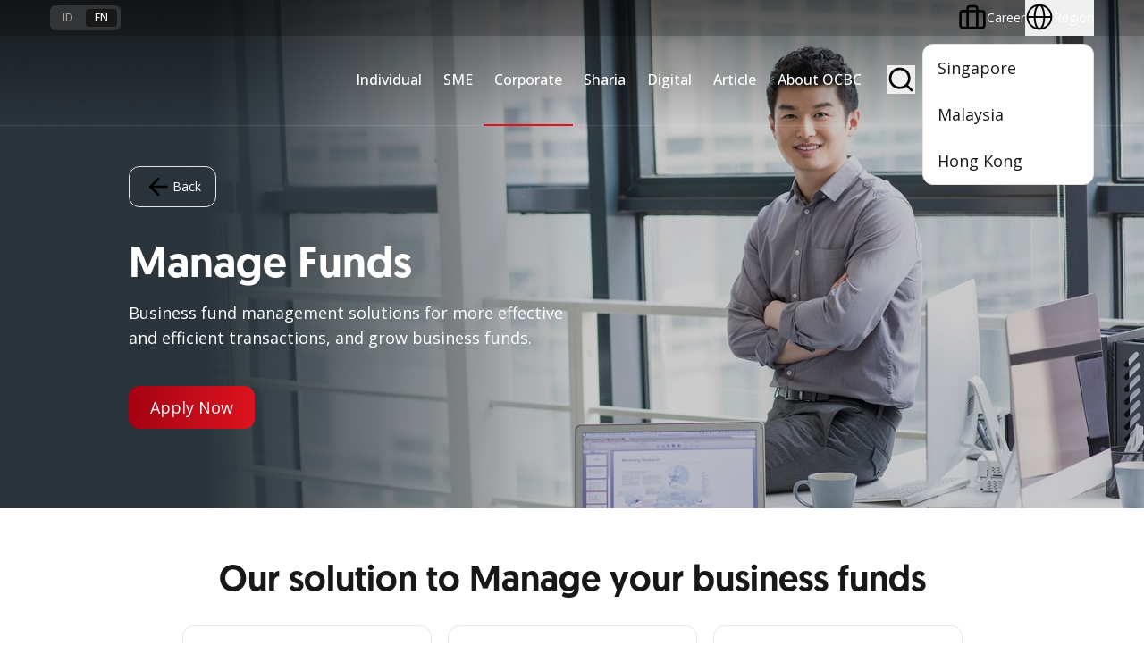

--- FILE ---
content_type: text/html; charset=utf-8
request_url: https://www.ocbc.id/en/korporasi/kelola-dana-bisnis?param1=%7BBC25EDAE-6100-4C2C-A92F-1BEA6F9F9405%7D
body_size: 45647
content:

<!DOCTYPE html>
<!--[if lt IE 7]>      <html class="no-js lt-ie9 lt-ie8 lt-ie7"> <![endif]-->
<!--[if IE 7]>         <html class="no-js lt-ie9 lt-ie8"> <![endif]-->
<!--[if IE 8]>         <html class="no-js lt-ie9"> <![endif]-->
<!--[if gt IE 8]><!-->
<html class="no-js on-reset-style" lang="en">
<!--<![endif]-->
<head>
        <!-- Google Tag Manager -->
        <script>
            (function (w, d, s, l, i) {
                w[l] = w[l] || []; w[l].push({
                    'gtm.start':
                        new Date().getTime(), event: 'gtm.js'
                }); var f = d.getElementsByTagName(s)[0],
                    j = d.createElement(s), dl = l != 'dataLayer' ? '&l=' + l : ''; j.async = true; j.src =
                        'https://www.googletagmanager.com/gtm.js?id=' + i + dl; f.parentNode.insertBefore(j, f);
            })(window, document, 'script', 'dataLayer', 'GTM-PFCK5QHM');
        </script>
        <!-- End Google Tag Manager -->

    





<script type="application/ld+json">
{"@context":"https://schema.org","@type":"BreadcrumbList","itemListElement":[{"@type":"ListItem","position":1,"name":"Home","item":"https://www.ocbc.id/en"},{"@type":"ListItem","position":2,"name":"korporasi","item":"https://www.ocbc.id/en/korporasi"},{"@type":"ListItem","position":3,"name":"kelola-dana-bisnis","item":"https://www.ocbc.id/en/korporasi/kelola-dana-bisnis"}]}
</script>

<link href="https://cdn1.ocbc.id/asset/media/Feature/Experience-Accelerator/OCBC/OCBCID/V1/Bootstrap-5-OCBCID/Bootstrap-5-OCBCID/Styles/optimized-min.css?rev=b2b595ec39694eaeb855ca085137b454&t=20241112T031811Z&hash=F2BFF756963677C52A4FB145C0891AD6" rel="stylesheet"><link href="https://cdn1.ocbc.id/asset/media/Base-Themes/Core-Libraries/styles/optimized-min.css?rev=c8705861dfbc4affa2e6ebbf66f1e732&t=20241112T031813Z&hash=01EFD4C0B42559170859A2510CA9E65D" rel="stylesheet"><link href="https://cdn1.ocbc.id/asset/media/Base-Themes/Main-Theme/styles/optimized-min.css?rev=db43d5a96b354372953ae7c5eef2b6fa&t=20241112T031814Z&hash=6A41EDBE2F5E5115922939ED034C98CD" rel="stylesheet"><link href="https://cdn1.ocbc.id/asset/media/Themes/OCBC/OCBCID/OCBCID/styles/pre-optimized-min.css?rev=6db7a02ac967450b9921afbfe84d7201&t=20250306T075315Z&hash=71DED34FFA9BC4AD6DE83396F26E1708" rel="stylesheet">
                <link rel="stylesheet" type="text/css" href="https://cdn1.ocbc.id/asset/media/Base-Themes/OCBCID/Styles/normal/style.css?rev=ad187c0f6ad84472819a1ac8df5c6eff?v=1" />
                <link rel="stylesheet" type="text/css" href="https://cdn1.ocbc.id/asset/media/Base-Themes/OCBCID/Styles/normal/additional-style.css?rev=75bdf322d169402aaab4042beb09c91a?v=2" />
    


    
<meta name="VIcurrentDateTime" content="639052499477374583" />
<meta name="VirtualFolder" content="/" />
<script type="text/javascript" src="/layouts/system/VisitorIdentification.js"></script>

    



    <title>OCBC - Kelola Dana Korporasi Secara Cerdas &amp; Aman bersama OCBC</title>


<link rel="canonical" href="https://www.ocbc.id/en/korporasi/kelola-dana-bisnis">



    <link href="/asset/media/Project/OCBC/OCBCID/ICO/favicon.ico?rev=237ad446424845ab9688e8b09c34ea2b" rel="shortcut icon" />




<meta property="og:description"  content="OCBC menawarkan solusi komprehensif untuk pengelolaan dana perusahaan, mulai dari asuransi, global market, payroll, hingga rekening bisnis"><meta property="og:type"  content="website"><meta property="og:title"  content="Kelola Dana Korporasi Secara Cerdas &amp; Aman bersama OCBC"><meta property="og:url"  content="https://www.ocbc.id/en/korporasi/kelola-dana-bisnis">



<meta  name="description" content="OCBC menawarkan solusi komprehensif untuk pengelolaan dana perusahaan, mulai dari asuransi, global market, payroll, hingga rekening bisnis">



<meta property="twitter:title"  content="Manage Funds"><meta property="twitter:card"  content="summary_large_image">

    <meta name="viewport" content="width=device-width, initial-scale=1" />


    <meta charset="UTF-8" />
    <meta http-equiv="X-UA-Compatible" content="ie=edge" />
    <!-- Google Fonts -->
    <link rel="preconnect" href="https://fonts.googleapis.com" />
    <link rel="preconnect" href="https://fonts.gstatic.com" crossorigin />
    <link href="https://fonts.googleapis.com/css2?family=Open+Sans:wght@300..800&display=swap" rel="stylesheet" />

<link rel='alternate' hreflang='en' href='https://www.ocbc.id/en/korporasi/kelola-dana-bisnis' /><link rel='alternate' hreflang='id' href='https://www.ocbc.id/id/korporasi/kelola-dana-bisnis' /><link rel='alternate' hreflang='zh' href='https://www.ocbc.id/zh/korporasi/kelola-dana-bisnis' />
    
    

</head>
<body x-data :class="$store.header.lightMenu && 'on-active-header'" :class="$store.header.lightMenu && 'on-active-header'">
        <!-- Google Tag Manager (noscript) -->
        <noscript>
            <iframe src="https://www.googletagmanager.com/ns.html?id=GTM-PFCK5QHM"
                    height="0" width="0" style="display:none;visibility:hidden"></iframe>
        </noscript>
        <!-- End Google Tag Manager (noscript) -->
    
    




<!-- Header -->
<header class="on-header " x-data="header" x-ref="header" :class="{
    'on-header--hide': $store.header.hasScroll,
    'on-header--flying': $store.header.flying
  }" @scroll.window="handleScroll()">
    <!-- Pre Header -->
    <div class="on-header__pre">
        <div class="on-layout">
            <div class="on-flex on-items-center on-justify-between">
                



    <div class="on-w-auto">
        <div class="on-lang">
                    <a href="/id/korporasi/kelola-dana-bisnis?param1=%7BBC25EDAE-6100-4C2C-A92F-1BEA6F9F9405%7D" class="on-lang__item "> id </a>
                    <a href="/en/korporasi/kelola-dana-bisnis?param1=%7BBC25EDAE-6100-4C2C-A92F-1BEA6F9F9405%7D" class="on-lang__item on-lang__item--active"> en </a>
        </div>
    </div>


                <div class="on-w-auto">
                    <div class="on-career-region">
                        

<a href="/en/karir" target="" class="on-career-region__item">
        <img src="https://cdn1.ocbc.id/asset/media/Project/OCBC/OCBCID/V1/Header/Karir/briefcase.svg?rev=901e3f7cdd614232ad56736dd151aa63" x-svg alt="Briefcase Icon" />
    <span class="on-career-region__item-text">
        Career
    </span>
</a>
                        

<div class="on-relative" x-data="regionDropdown" @keydown.escape.prevent.stop="close($refs.button)" @focusin.window="! $refs.panel.contains($event.target) && close()" x-id="['dropdown-button']">
    <!-- Dropdown Button -->
    <button x-ref="button" @click="toggle()" :aria-expanded="open" :aria-controls="$id('dropdown-button')" type="button" class="on-career-region__item" :class="open && 'on-career-region__item--active'">
            <img src="https://cdn1.ocbc.id/asset/media/Project/OCBC/OCBCID/V1/Header/Region/globe.svg?rev=ebb8b2c1cd1840668ce0e179f2280489" x-svg alt="Icon Globe" />
        <span class="on-career-region__item-text">Region</span>
    </button>
    <!-- Dropdown Panel -->
    <div x-ref="panel" x-show="open" x-transition.opacity.duration.300ms @click.outside="close($refs.button)" :id="$id('dropdown-button')" class="on-career-region__dropdown">
            <a href="https://www.ocbc.com/premier-banking/banking-regionally/regional-premier" class="on-career-region__dropdown-item">
                Singapore
            </a>
            <a href="https://www.ocbc.com.my/personal-banking/premier-banking/why-join-us" class="on-career-region__dropdown-item">
                Malaysia
            </a>
            <a href="https://www.ocbc.com.hk/web/home.html" class="on-career-region__dropdown-item">
                Hong Kong
            </a>
    </div>
</div>
                    </div>
                </div>
            </div>
        </div>
    </div>
    <!-- Main Header -->
    <div x-ref="mainHeader" class="on-header__main">
        <div class="on-layout">
            <nav class="on-header__main-nav">
                <!-- Normal Logo -->
                

<a href="/en"  class="on-w-auto">
    <!--Default-->
        <img x-cloak x-show="!$store.header.lightMenu" class="on-logo on-header__logo" src="https://cdn1.ocbc.id/asset/media/Project/OCBC/OCBCID/V1/Header/Logo-Menu/ocbc-white.png?h=392&amp;w=1452&amp;rev=f36bb470aa4b4e91803d75936ceb5daf" />
    <!--On Scroll-->
        <img x-cloak x-show="$store.header.lightMenu" class="on-logo on-header__logo" src="https://cdn1.ocbc.id/asset/media/Project/OCBC/OCBCID/V1/Header/Logo-Menu/ocbc-red.png?h=392&amp;w=1452&amp;rev=3fff324a594d4b888ba96558560945ae" />
    <!-- Stacked Header Logo -->
        <img class="on-logo on-header__logo--stacked" src="https://cdn1.ocbc.id/asset/media/Project/OCBC/OCBCID/V1/Header/Logo-Menu/ocbc-red.png?h=392&amp;w=1452&amp;rev=3fff324a594d4b888ba96558560945ae" />
</a>

                <!-- Action Mobile -->
                

<div class="on-header__main-action">
    <!--Magni-->
    <button class="on-btn-action" @click="$store.search.toggle()">
        <img x-svg src="https://cdn1.ocbc.id/asset/media/Project/OCBC/OCBCID/Areas/v1/Assets/img/icons/search.svg" alt="Search Icon" />
    </button>
    <!--BurgerMenu-->
    <button class="on-btn-action" @click="$store.navigation.toggle()">
        <img x-svg src="https://cdn1.ocbc.id/asset/media/Project/OCBC/OCBCID/Areas/v1/Assets/img/icons/bar.svg" alt="Bar Icon" />
    </button>
</div>

                <!-- Mega Menu Desktop -->
                


<ul x-data="navigation" class="on-navigation">
        <li class="on-navigation__item on-navigation__item--has-menu ">
            <a href="/en/individu"  class="on-navigation__link">Individual</a>

                <div x-data="megaMenu" class="on-navigation__menu">
                    <div class="on-navigation__menu-container">
                        <!-- Primary Menu -->
                        <div class="on-navigation__menu-left-side">
                            <ul class="on-primary-menu">
                                    <li class="on-primary-menu__item" data-menu-key="{11C88589-ED78-431F-ADA3-4C70C16E62C5}" :class="{'on-primary-menu__item--active': activeMenuContent === '{11C88589-ED78-431F-ADA3-4C70C16E62C5}'}">
                                        <a href="/en/individu/nyala" target="" class="on-primary-menu__link"> Nyala </a>
                                    </li>
                                    <li class="on-primary-menu__item" data-menu-key="{508FB80D-9805-47F0-AED3-AC67CFAB1026}" :class="{'on-primary-menu__item--active': activeMenuContent === '{508FB80D-9805-47F0-AED3-AC67CFAB1026}'}">
                                        <a href="/en/individu/premier" target="" class="on-primary-menu__link"> Premier Banking </a>
                                    </li>
                                    <li class="on-primary-menu__item" data-menu-key="{F901266F-6250-4AAF-9F4D-8B1882DF6955}" :class="{'on-primary-menu__item--active': activeMenuContent === '{F901266F-6250-4AAF-9F4D-8B1882DF6955}'}">
                                        <a href="/en/individu/private" target="" class="on-primary-menu__link"> Private Banking </a>
                                    </li>
                                    <li class="on-primary-menu__item" data-menu-key="{1B28AC90-F8E9-48A2-9434-7CCC969D0E2D}" :class="{'on-primary-menu__item--active': activeMenuContent === '{1B28AC90-F8E9-48A2-9434-7CCC969D0E2D}'}">
                                        <a href="/en/individu/simpanan" target="" class="on-primary-menu__link"> Savings &amp; Deposits </a>
                                    </li>
                                    <li class="on-primary-menu__item" data-menu-key="{6A843A6E-9761-44F3-AFA2-1DEB597FA1BA}" :class="{'on-primary-menu__item--active': activeMenuContent === '{6A843A6E-9761-44F3-AFA2-1DEB597FA1BA}'}">
                                        <a href="/en/individu/kartu-transaksi" target="" class="on-primary-menu__link"> Transaction Cards </a>
                                    </li>
                                    <li class="on-primary-menu__item" data-menu-key="{3ED344C7-54D5-41FC-9468-5210506A217D}" :class="{'on-primary-menu__item--active': activeMenuContent === '{3ED344C7-54D5-41FC-9468-5210506A217D}'}">
                                        <a href="/en/individu/pinjaman" target="" class="on-primary-menu__link"> Loan </a>
                                    </li>
                                    <li class="on-primary-menu__item" data-menu-key="{6F77E56E-CC44-4588-9A9D-DA1E8271D10E}" :class="{'on-primary-menu__item--active': activeMenuContent === '{6F77E56E-CC44-4588-9A9D-DA1E8271D10E}'}">
                                        <a href="/en/individu/wealth-management" target="" class="on-primary-menu__link"> Wealth Management </a>
                                    </li>
                                    <li class="on-primary-menu__item" data-menu-key="{1A603028-0102-471E-B913-35A92C11A0A5}" :class="{'on-primary-menu__item--active': activeMenuContent === '{1A603028-0102-471E-B913-35A92C11A0A5}'}">
                                        <a href="/en/promo" target="" class="on-primary-menu__link"> Promo Event </a>
                                    </li>
                                    <li class="on-primary-menu__item" data-menu-key="{13ED7532-B7E2-471B-B85C-0EE2E9CFC5B8}" :class="{'on-primary-menu__item--active': activeMenuContent === '{13ED7532-B7E2-471B-B85C-0EE2E9CFC5B8}'}">
                                        <a href="/en/program" target="" class="on-primary-menu__link"> Program OCBC </a>
                                    </li>
                            </ul>
                        </div>
                        <!-- Menu Content -->
                        <div class="on-navigation__menu-content">
                                <!-- Child -->
                                <div x-show="activeMenuContent === '{11C88589-ED78-431F-ADA3-4C70C16E62C5}'" x-transition:enter.opacity.duration.300ms class="on-flex on-flex-col">
                                        <img loading="lazy" src="https://cdn1.ocbc.id/asset/media/Feature/Header/Mega-Menu/MegaMenu-Thumbnail/D_Mega-Menu-Banner_Individu.jpg?h=160&amp;w=612&amp;rev=10a0feb7cac74dbca3d205d9f0e2571a" alt="image banner" />
                                    <div class="on-flex on-flex-col on-px-5 on-py-4">
                                        <h2 class="on-mb-1 on-text-2xl on-font-medium">
                                            <a href="/en/individu/nyala"  class="on-inline-flex on-items-center on-gap-2 hover:on-text-primary">
                                                Nyala
                                                <img x-svg src="https://cdn1.ocbc.id/asset/media/Project/OCBC/OCBCID/Areas/v1/Assets/img/icons/chevron.svg" alt="Chevron Icon" />
                                            </a>
                                        </h2>
                                        <p class="on-text-sm on-text-neutral-500">
                                            Enjoy the newest benefits from ASEAN to Greater China with Nyala by OCBC
                                        </p>
                                            <!--Sub Menu-->
                                            <div class="-on-mx-2.5 on-mt-4 on-flex on-flex-wrap on-gap-y-5">
                                                    <div class="on-relative on-w-1/2 on-px-2.5">
                                                        <div class="on-child-menu-header on-block on-py-1">
                                                            <h4 class="on-relative on-z-10 on-font-sans on-font-medium">
                                                                Nyala
                                                            </h4>
                                                            <p class="on-relative on-z-10 on-text-xs on-text-neutral-600">
                                                                More Benefits with #FinanciallyFit Solution
                                                            </p>
                                                            <a href="/en/individu/nyala/nyala"  class="on-stretched-link"></a>
                                                        </div>
                                                    </div>
                                                    <div class="on-relative on-w-1/2 on-px-2.5">
                                                        <div class="on-child-menu-header on-block on-py-1">
                                                            <h4 class="on-relative on-z-10 on-font-sans on-font-medium">
                                                                Nyala Bisnis
                                                            </h4>
                                                            <p class="on-relative on-z-10 on-text-xs on-text-neutral-600">
                                                                Digital banking service to help manage your personal finance and grow your business
                                                            </p>
                                                            <a href="/en/individu/nyala/nyala-bisnis"  class="on-stretched-link"></a>
                                                        </div>
                                                    </div>
                                                    <div class="on-relative on-w-1/2 on-px-2.5">
                                                        <div class="on-child-menu-header on-block on-py-1">
                                                            <h4 class="on-relative on-z-10 on-font-sans on-font-medium">
                                                                Nyala Payroll
                                                            </h4>
                                                            <p class="on-relative on-z-10 on-text-xs on-text-neutral-600">
                                                                8 Benefits for employee
                                                            </p>
                                                            <a href="/en/korporasi/kelola-dana-bisnis/nyala-payroll" target=&quot;_blank&quot; class="on-stretched-link"></a>
                                                        </div>
                                                    </div>
                                                    <div class="on-relative on-w-1/2 on-px-2.5">
                                                        <div class="on-child-menu-header on-block on-py-1">
                                                            <h4 class="on-relative on-z-10 on-font-sans on-font-medium">
                                                                Young Nyala
                                                            </h4>
                                                            <p class="on-relative on-z-10 on-text-xs on-text-neutral-600">
                                                                Nyala-in Financial Superpower Anak 
                                                            </p>
                                                            <a href="/en/program/young-nyala" target=&quot;_blank&quot; class="on-stretched-link"></a>
                                                        </div>
                                                    </div>
                                            </div>
                                    </div>
                                </div>
                                <!-- Child -->
                                <div x-show="activeMenuContent === '{508FB80D-9805-47F0-AED3-AC67CFAB1026}'" x-transition:enter.opacity.duration.300ms class="on-flex on-flex-col">
                                        <img loading="lazy" src="https://cdn1.ocbc.id/asset/media/Feature/Header/Mega-Menu/MegaMenu-Thumbnail/D_Mega-Menu-Banner_Premier-Banking.jpg?h=160&amp;w=612&amp;rev=94df6902344b4fa8a75abf1fcc2c4540" alt="image banner" />
                                    <div class="on-flex on-flex-col on-px-5 on-py-4">
                                        <h2 class="on-mb-1 on-text-2xl on-font-medium">
                                            <a href="/en/individu/premier"  class="on-inline-flex on-items-center on-gap-2 hover:on-text-primary">
                                                Premier Banking
                                                <img x-svg src="https://cdn1.ocbc.id/asset/media/Project/OCBC/OCBCID/Areas/v1/Assets/img/icons/chevron.svg" alt="Chevron Icon" />
                                            </a>
                                        </h2>
                                        <p class="on-text-sm on-text-neutral-500">
                                            Your Premier Banking, Your Choice
                                        </p>
                                    </div>
                                </div>
                                <!-- Child -->
                                <div x-show="activeMenuContent === '{F901266F-6250-4AAF-9F4D-8B1882DF6955}'" x-transition:enter.opacity.duration.300ms class="on-flex on-flex-col">
                                        <img loading="lazy" src="https://cdn1.ocbc.id/asset/media/Feature/Header/Mega-Menu/MegaMenu-Thumbnail/D_Mega-Menu-Banner_Private-Banking.jpg?h=160&amp;w=612&amp;rev=8752107c0c5e4fb3af3d189cf24c4bd3" alt="image banner" />
                                    <div class="on-flex on-flex-col on-px-5 on-py-4">
                                        <h2 class="on-mb-1 on-text-2xl on-font-medium">
                                            <a href="/en/individu/private"  class="on-inline-flex on-items-center on-gap-2 hover:on-text-primary">
                                                Private Banking
                                                <img x-svg src="https://cdn1.ocbc.id/asset/media/Project/OCBC/OCBCID/Areas/v1/Assets/img/icons/chevron.svg" alt="Chevron Icon" />
                                            </a>
                                        </h2>
                                        <p class="on-text-sm on-text-neutral-500">
                                            A true success goes beyond generation
                                        </p>
                                    </div>
                                </div>
                                <!-- Child -->
                                <div x-show="activeMenuContent === '{1B28AC90-F8E9-48A2-9434-7CCC969D0E2D}'" x-transition:enter.opacity.duration.300ms class="on-flex on-flex-col">
                                        <img loading="lazy" src="https://cdn1.ocbc.id/asset/media/Feature/Header/Mega-Menu/MegaMenu-Thumbnail/D_Mega-Menu-Banner_Individu.jpg?h=160&amp;w=612&amp;rev=10a0feb7cac74dbca3d205d9f0e2571a" alt="" />
                                    <div class="on-flex on-flex-col on-px-5 on-py-4">
                                        <h2 class="on-mb-1 on-text-2xl on-font-medium">
                                            <a href="/en/individu/simpanan"  class="on-inline-flex on-items-center on-gap-2 hover:on-text-primary">
                                                Savings &amp; Deposits
                                                <img x-svg src="https://cdn1.ocbc.id/asset/media/Project/OCBC/OCBCID/Areas/v1/Assets/img/icons/chevron.svg" alt="Chevron Icon" />
                                            </a>
                                        </h2>
                                        <p class="on-text-sm on-text-neutral-500">
                                            Manage finances to meet needs and ease of transactions
                                        </p>
                                            <!--Sub Menu-->
                                            <div class="-on-mx-2.5 on-mt-4 on-flex on-flex-wrap on-gap-y-5">
                                                    <div class="on-relative on-w-1/2 on-px-2.5">
                                                        <div class="on-child-menu-header on-block on-py-1">
                                                            <h4 class="on-relative on-z-10 on-font-sans on-font-medium">
                                                                Savings
                                                            </h4>
                                                            <p class="on-relative on-z-10 on-text-xs on-text-neutral-600">
                                                                
                                                            </p>
                                                            <a href="/en/individu/simpanan/tabungan"  class="on-stretched-link"></a>
                                                        </div>
                                                    </div>
                                                    <div class="on-relative on-w-1/2 on-px-2.5">
                                                        <div class="on-child-menu-header on-block on-py-1">
                                                            <h4 class="on-relative on-z-10 on-font-sans on-font-medium">
                                                                Reguler Savings Plan
                                                            </h4>
                                                            <p class="on-relative on-z-10 on-text-xs on-text-neutral-600">
                                                                
                                                            </p>
                                                            <a href="/en/individu/simpanan/tabungan-berjangka"  class="on-stretched-link"></a>
                                                        </div>
                                                    </div>
                                                    <div class="on-relative on-w-1/2 on-px-2.5">
                                                        <div class="on-child-menu-header on-block on-py-1">
                                                            <h4 class="on-relative on-z-10 on-font-sans on-font-medium">
                                                                Time Deposits
                                                            </h4>
                                                            <p class="on-relative on-z-10 on-text-xs on-text-neutral-600">
                                                                
                                                            </p>
                                                            <a href="/en/individu/simpanan/deposito"  class="on-stretched-link"></a>
                                                        </div>
                                                    </div>
                                                    <div class="on-relative on-w-1/2 on-px-2.5">
                                                        <div class="on-child-menu-header on-block on-py-1">
                                                            <h4 class="on-relative on-z-10 on-font-sans on-font-medium">
                                                                Tabungan Emas
                                                            </h4>
                                                            <p class="on-relative on-z-10 on-text-xs on-text-neutral-600">
                                                                
                                                            </p>
                                                            <a href="/en/individu/simpanan/tabungan-emas"  class="on-stretched-link"></a>
                                                        </div>
                                                    </div>
                                            </div>
                                    </div>
                                </div>
                                <!-- Child -->
                                <div x-show="activeMenuContent === '{6A843A6E-9761-44F3-AFA2-1DEB597FA1BA}'" x-transition:enter.opacity.duration.300ms class="on-flex on-flex-col">
                                        <img loading="lazy" src="https://cdn1.ocbc.id/asset/media/Feature/Header/Mega-Menu/MegaMenu-Thumbnail/D_Mega-Menu-Banner_Individu.jpg?h=160&amp;w=612&amp;rev=10a0feb7cac74dbca3d205d9f0e2571a" alt="" />
                                    <div class="on-flex on-flex-col on-px-5 on-py-4">
                                        <h2 class="on-mb-1 on-text-2xl on-font-medium">
                                            <a href="/en/individu/kartu-transaksi"  class="on-inline-flex on-items-center on-gap-2 hover:on-text-primary">
                                                Transaction Cards
                                                <img x-svg src="https://cdn1.ocbc.id/asset/media/Project/OCBC/OCBCID/Areas/v1/Assets/img/icons/chevron.svg" alt="Chevron Icon" />
                                            </a>
                                        </h2>
                                        <p class="on-text-sm on-text-neutral-500">
                                            A means of payment for all transactions
                                        </p>
                                            <!--Sub Menu-->
                                            <div class="-on-mx-2.5 on-mt-4 on-flex on-flex-wrap on-gap-y-5">
                                                    <div class="on-relative on-w-1/2 on-px-2.5">
                                                        <div class="on-child-menu-header on-block on-py-1">
                                                            <h4 class="on-relative on-z-10 on-font-sans on-font-medium">
                                                                Credit Cards
                                                            </h4>
                                                            <p class="on-relative on-z-10 on-text-xs on-text-neutral-600">
                                                                
                                                            </p>
                                                            <a href="/en/individu/kartu-transaksi/kartu-kredit"  class="on-stretched-link"></a>
                                                        </div>
                                                    </div>
                                                    <div class="on-relative on-w-1/2 on-px-2.5">
                                                        <div class="on-child-menu-header on-block on-py-1">
                                                            <h4 class="on-relative on-z-10 on-font-sans on-font-medium">
                                                                Debit Cards
                                                            </h4>
                                                            <p class="on-relative on-z-10 on-text-xs on-text-neutral-600">
                                                                
                                                            </p>
                                                            <a href="/en/individu/kartu-transaksi/kartu-debit"  class="on-stretched-link"></a>
                                                        </div>
                                                    </div>
                                                    <div class="on-relative on-w-1/2 on-px-2.5">
                                                        <div class="on-child-menu-header on-block on-py-1">
                                                            <h4 class="on-relative on-z-10 on-font-sans on-font-medium">
                                                                Co-Brand Card
                                                            </h4>
                                                            <p class="on-relative on-z-10 on-text-xs on-text-neutral-600">
                                                                
                                                            </p>
                                                            <a href="/en/individu/kartu-transaksi/kartu-partnership"  class="on-stretched-link"></a>
                                                        </div>
                                                    </div>
                                            </div>
                                    </div>
                                </div>
                                <!-- Child -->
                                <div x-show="activeMenuContent === '{3ED344C7-54D5-41FC-9468-5210506A217D}'" x-transition:enter.opacity.duration.300ms class="on-flex on-flex-col">
                                        <img loading="lazy" src="https://cdn1.ocbc.id/asset/media/Feature/Header/Mega-Menu/MegaMenu-Thumbnail/D_Mega-Menu-Banner_Individu.jpg?h=160&amp;w=612&amp;rev=10a0feb7cac74dbca3d205d9f0e2571a" alt="" />
                                    <div class="on-flex on-flex-col on-px-5 on-py-4">
                                        <h2 class="on-mb-1 on-text-2xl on-font-medium">
                                            <a href="/en/individu/pinjaman"  class="on-inline-flex on-items-center on-gap-2 hover:on-text-primary">
                                                Loan
                                                <img x-svg src="https://cdn1.ocbc.id/asset/media/Project/OCBC/OCBCID/Areas/v1/Assets/img/icons/chevron.svg" alt="Chevron Icon" />
                                            </a>
                                        </h2>
                                        <p class="on-text-sm on-text-neutral-500">
                                            For your financial solutions
                                        </p>
                                            <!--Sub Menu-->
                                            <div class="-on-mx-2.5 on-mt-4 on-flex on-flex-wrap on-gap-y-5">
                                                    <div class="on-relative on-w-1/2 on-px-2.5">
                                                        <div class="on-child-menu-header on-block on-py-1">
                                                            <h4 class="on-relative on-z-10 on-font-sans on-font-medium">
                                                                House Loan
                                                            </h4>
                                                            <p class="on-relative on-z-10 on-text-xs on-text-neutral-600">
                                                                
                                                            </p>
                                                            <a href="/en/individu/pinjaman/kredit-pemilikan-rumah"  class="on-stretched-link"></a>
                                                        </div>
                                                    </div>
                                                    <div class="on-relative on-w-1/2 on-px-2.5">
                                                        <div class="on-child-menu-header on-block on-py-1">
                                                            <h4 class="on-relative on-z-10 on-font-sans on-font-medium">
                                                                Multipurpose Loan
                                                            </h4>
                                                            <p class="on-relative on-z-10 on-text-xs on-text-neutral-600">
                                                                
                                                            </p>
                                                            <a href="/en/individu/pinjaman/kredit-multi-guna"  class="on-stretched-link"></a>
                                                        </div>
                                                    </div>
                                                    <div class="on-relative on-w-1/2 on-px-2.5">
                                                        <div class="on-child-menu-header on-block on-py-1">
                                                            <h4 class="on-relative on-z-10 on-font-sans on-font-medium">
                                                                Automobile Loan
                                                            </h4>
                                                            <p class="on-relative on-z-10 on-text-xs on-text-neutral-600">
                                                                
                                                            </p>
                                                            <a href="/en/individu/pinjaman/kredit-pembelian-mobil"  class="on-stretched-link"></a>
                                                        </div>
                                                    </div>
                                                    <div class="on-relative on-w-1/2 on-px-2.5">
                                                        <div class="on-child-menu-header on-block on-py-1">
                                                            <h4 class="on-relative on-z-10 on-font-sans on-font-medium">
                                                                Personal Loan
                                                            </h4>
                                                            <p class="on-relative on-z-10 on-text-xs on-text-neutral-600">
                                                                
                                                            </p>
                                                            <a href="/en/individu/pinjaman/kredit-tanpa-agunan"  class="on-stretched-link"></a>
                                                        </div>
                                                    </div>
                                                    <div class="on-relative on-w-1/2 on-px-2.5">
                                                        <div class="on-child-menu-header on-block on-py-1">
                                                            <h4 class="on-relative on-z-10 on-font-sans on-font-medium">
                                                                Secured Loan
                                                            </h4>
                                                            <p class="on-relative on-z-10 on-text-xs on-text-neutral-600">
                                                                
                                                            </p>
                                                            <a href="/en/individu/pinjaman/kredit-agunan"  class="on-stretched-link"></a>
                                                        </div>
                                                    </div>
                                            </div>
                                    </div>
                                </div>
                                <!-- Child -->
                                <div x-show="activeMenuContent === '{6F77E56E-CC44-4588-9A9D-DA1E8271D10E}'" x-transition:enter.opacity.duration.300ms class="on-flex on-flex-col">
                                        <img loading="lazy" src="https://cdn1.ocbc.id/asset/media/Feature/Header/Mega-Menu/MegaMenu-Thumbnail/D_Mega-Menu-Banner_Individu.jpg?h=160&amp;w=612&amp;rev=10a0feb7cac74dbca3d205d9f0e2571a" alt="" />
                                    <div class="on-flex on-flex-col on-px-5 on-py-4">
                                        <h2 class="on-mb-1 on-text-2xl on-font-medium">
                                            <a href="/en/individu/wealth-management"  class="on-inline-flex on-items-center on-gap-2 hover:on-text-primary">
                                                Wealth Management
                                                <img x-svg src="https://cdn1.ocbc.id/asset/media/Project/OCBC/OCBCID/Areas/v1/Assets/img/icons/chevron.svg" alt="Chevron Icon" />
                                            </a>
                                        </h2>
                                        <p class="on-text-sm on-text-neutral-500">
                                            
                                        </p>
                                            <!--Sub Menu-->
                                            <div class="-on-mx-2.5 on-mt-4 on-flex on-flex-wrap on-gap-y-5">
                                                    <div class="on-relative on-w-1/2 on-px-2.5">
                                                        <div class="on-child-menu-header on-block on-py-1">
                                                            <h4 class="on-relative on-z-10 on-font-sans on-font-medium">
                                                                Mutual Fund
                                                            </h4>
                                                            <p class="on-relative on-z-10 on-text-xs on-text-neutral-600">
                                                                
                                                            </p>
                                                            <a href="/en/individu/wealth-management/reksa-dana"  class="on-stretched-link"></a>
                                                        </div>
                                                    </div>
                                                    <div class="on-relative on-w-1/2 on-px-2.5">
                                                        <div class="on-child-menu-header on-block on-py-1">
                                                            <h4 class="on-relative on-z-10 on-font-sans on-font-medium">
                                                                Insurance
                                                            </h4>
                                                            <p class="on-relative on-z-10 on-text-xs on-text-neutral-600">
                                                                
                                                            </p>
                                                            <a href="/en/individu/wealth-management/asuransi"  class="on-stretched-link"></a>
                                                        </div>
                                                    </div>
                                                    <div class="on-relative on-w-1/2 on-px-2.5">
                                                        <div class="on-child-menu-header on-block on-py-1">
                                                            <h4 class="on-relative on-z-10 on-font-sans on-font-medium">
                                                                FX
                                                            </h4>
                                                            <p class="on-relative on-z-10 on-text-xs on-text-neutral-600">
                                                                
                                                            </p>
                                                            <a href="/en/individu/wealth-management/valuta-asing"  class="on-stretched-link"></a>
                                                        </div>
                                                    </div>
                                                    <div class="on-relative on-w-1/2 on-px-2.5">
                                                        <div class="on-child-menu-header on-block on-py-1">
                                                            <h4 class="on-relative on-z-10 on-font-sans on-font-medium">
                                                                Bonds
                                                            </h4>
                                                            <p class="on-relative on-z-10 on-text-xs on-text-neutral-600">
                                                                
                                                            </p>
                                                            <a href="/en/individu/wealth-management/obligasi"  class="on-stretched-link"></a>
                                                        </div>
                                                    </div>
                                                    <div class="on-relative on-w-1/2 on-px-2.5">
                                                        <div class="on-child-menu-header on-block on-py-1">
                                                            <h4 class="on-relative on-z-10 on-font-sans on-font-medium">
                                                                Structured Product
                                                            </h4>
                                                            <p class="on-relative on-z-10 on-text-xs on-text-neutral-600">
                                                                
                                                            </p>
                                                            <a href="/en/individu/wealth-management/structured-product"  class="on-stretched-link"></a>
                                                        </div>
                                                    </div>
                                                    <div class="on-relative on-w-1/2 on-px-2.5">
                                                        <div class="on-child-menu-header on-block on-py-1">
                                                            <h4 class="on-relative on-z-10 on-font-sans on-font-medium">
                                                                Gold
                                                            </h4>
                                                            <p class="on-relative on-z-10 on-text-xs on-text-neutral-600">
                                                                
                                                            </p>
                                                            <a href="/en/individu/simpanan/tabungan-emas"  class="on-stretched-link"></a>
                                                        </div>
                                                    </div>
                                            </div>
                                    </div>
                                </div>
                                <!-- Child -->
                                <div x-show="activeMenuContent === '{1A603028-0102-471E-B913-35A92C11A0A5}'" x-transition:enter.opacity.duration.300ms class="on-flex on-flex-col">
                                        <img loading="lazy" src="https://cdn1.ocbc.id/asset/media/Feature/Header/Mega-Menu/MegaMenu-Thumbnail/D_Mega-Menu-Banner_Individu.jpg?h=160&amp;w=612&amp;rev=10a0feb7cac74dbca3d205d9f0e2571a" alt="" />
                                    <div class="on-flex on-flex-col on-px-5 on-py-4">
                                        <h2 class="on-mb-1 on-text-2xl on-font-medium">
                                            <a href="/en/promo"  class="on-inline-flex on-items-center on-gap-2 hover:on-text-primary">
                                                Promo Event
                                                <img x-svg src="https://cdn1.ocbc.id/asset/media/Project/OCBC/OCBCID/Areas/v1/Assets/img/icons/chevron.svg" alt="Chevron Icon" />
                                            </a>
                                        </h2>
                                        <p class="on-text-sm on-text-neutral-500">
                                            
                                        </p>
                                    </div>
                                </div>
                                <!-- Child -->
                                <div x-show="activeMenuContent === '{13ED7532-B7E2-471B-B85C-0EE2E9CFC5B8}'" x-transition:enter.opacity.duration.300ms class="on-flex on-flex-col">
                                        <img loading="lazy" src="https://cdn1.ocbc.id/asset/media/Feature/Header/Mega-Menu/MegaMenu-Thumbnail/D_Mega-Menu-Banner_Individu.jpg?h=160&amp;w=612&amp;rev=10a0feb7cac74dbca3d205d9f0e2571a" alt="" />
                                    <div class="on-flex on-flex-col on-px-5 on-py-4">
                                        <h2 class="on-mb-1 on-text-2xl on-font-medium">
                                            <a href="/en/program"  class="on-inline-flex on-items-center on-gap-2 hover:on-text-primary">
                                                Program OCBC
                                                <img x-svg src="https://cdn1.ocbc.id/asset/media/Project/OCBC/OCBCID/Areas/v1/Assets/img/icons/chevron.svg" alt="Chevron Icon" />
                                            </a>
                                        </h2>
                                        <p class="on-text-sm on-text-neutral-500">
                                            
                                        </p>
                                    </div>
                                </div>
                        </div>
                        

    <!-- Halaman Terkait -->
    <div class="on-navigation__menu-right-side">
        <div class="on-related-menu">
            <h2 class="on-text-lg on-font-medium">Related Page</h2>
                <a href="/en/digital-channel"  class="on-related-menu__item">
                        <span class="on-related-menu__item-icon">
                            <img src="https://cdn1.ocbc.id/asset/media/Project/OCBC/OCBCID/V1/Header/Halaman-Terkait/digital-chanel.svg?h=18&amp;w=22&amp;rev=0aa842c56c6d4b829c482bc4fc7014a1" alt="Digital Chanel" />
                        </span>
                    <span class="on-related-menu__item-label"> Digital Chanel </span>
                </a>
                <a href="/en/kalkulator"  class="on-related-menu__item">
                        <span class="on-related-menu__item-icon">
                            <img src="https://cdn1.ocbc.id/asset/media/Project/OCBC/OCBCID/V1/Header/Halaman-Terkait/kalkulator.svg?h=18&amp;w=22&amp;rev=93e67009c4ca4f1695aa22879d598c04" alt="Kalkulator" />
                        </span>
                    <span class="on-related-menu__item-label"> Kalkulator </span>
                </a>
                <a href="/en/program/edukasi-poinseru"  class="on-related-menu__item">
                        <span class="on-related-menu__item-icon">
                            <img src="https://cdn1.ocbc.id/asset/media/Project/OCBC/OCBCID/V1/Header/Halaman-Terkait/poin-seru.svg?h=18&amp;w=22&amp;rev=4973eb213ac04c62a06ad97444da3a01" alt="Poin Seru" />
                        </span>
                    <span class="on-related-menu__item-label"> Poinseru </span>
                </a>
                <a href="/en/wealth-insight"  class="on-related-menu__item">
                        <span class="on-related-menu__item-icon">
                            <img src="https://cdn1.ocbc.id/asset/media/Project/OCBC/OCBCID/V1/Header/Halaman-Terkait/wealth-insight.svg?h=18&amp;w=22&amp;rev=57c1fc5392ef48918c714f30c4aa75b6" alt="wealth insight" />
                        </span>
                    <span class="on-related-menu__item-label"> Wealth Insight </span>
                </a>
                <a href="/en/individu/life-goals"  class="on-related-menu__item">
                        <span class="on-related-menu__item-icon">
                            <img src="https://cdn1.ocbc.id/asset/media/Project/OCBC/OCBCID/V1/Header/Halaman-Terkait/life-goals.svg?h=18&amp;w=22&amp;rev=988d43e8d85143f8a8aae42847f85c20" alt="life goals" />
                        </span>
                    <span class="on-related-menu__item-label"> Life Goals </span>
                </a>
        </div>
    </div>

                    </div>
                </div>
        </li>
        <li class="on-navigation__item on-navigation__item--has-menu ">
            <a href="/en/sme"  class="on-navigation__link">SME</a>

                <div x-data="megaMenu" class="on-navigation__menu">
                    <div class="on-navigation__menu-container">
                        <!-- Primary Menu -->
                        <div class="on-navigation__menu-left-side">
                            <ul class="on-primary-menu">
                                    <li class="on-primary-menu__item" data-menu-key="{60F6E5A1-3F39-4FA1-814F-018FEBFEE695}" :class="{'on-primary-menu__item--active': activeMenuContent === '{60F6E5A1-3F39-4FA1-814F-018FEBFEE695}'}">
                                        <a href="/en/sme/nyala-bisnis" target="" class="on-primary-menu__link"> Nyala Bisnis </a>
                                    </li>
                                    <li class="on-primary-menu__item" data-menu-key="{306C3651-030C-4B99-9106-B42FB9E2D0F0}" :class="{'on-primary-menu__item--active': activeMenuContent === '{306C3651-030C-4B99-9106-B42FB9E2D0F0}'}">
                                        <a href="/en/sme/women-warriors" target="" class="on-primary-menu__link"> TAYTB Women Warriors </a>
                                    </li>
                                    <li class="on-primary-menu__item" data-menu-key="{69076A17-735E-48EF-98EB-3B6A751137BC}" :class="{'on-primary-menu__item--active': activeMenuContent === '{69076A17-735E-48EF-98EB-3B6A751137BC}'}">
                                        <a href="/en/sme/kelola-dana-bisnis" target="" class="on-primary-menu__link"> Cash Management </a>
                                    </li>
                                    <li class="on-primary-menu__item" data-menu-key="{EC09E1D6-EF06-4300-8058-610290483DF6}" :class="{'on-primary-menu__item--active': activeMenuContent === '{EC09E1D6-EF06-4300-8058-610290483DF6}'}">
                                        <a href="/en/sme/akses-pinjaman" target="" class="on-primary-menu__link"> Loan Access </a>
                                    </li>
                                    <li class="on-primary-menu__item" data-menu-key="{7995F25A-8480-4953-AF56-A9690F5F71C6}" :class="{'on-primary-menu__item--active': activeMenuContent === '{7995F25A-8480-4953-AF56-A9690F5F71C6}'}">
                                        <a href="/en/sme/digital-bisnis" target="" class="on-primary-menu__link"> Digital Business </a>
                                    </li>
                                    <li class="on-primary-menu__item" data-menu-key="{4DF98D17-EFE0-403A-AFD5-DDB6AE8E53C5}" :class="{'on-primary-menu__item--active': activeMenuContent === '{4DF98D17-EFE0-403A-AFD5-DDB6AE8E53C5}'}">
                                        <a href="/en/sme/beyond-banking" target="" class="on-primary-menu__link"> Beyond Banking </a>
                                    </li>
                                    <li class="on-primary-menu__item" data-menu-key="{3FFE1AD2-E806-45D2-85F2-AB15168ED0D2}" :class="{'on-primary-menu__item--active': activeMenuContent === '{3FFE1AD2-E806-45D2-85F2-AB15168ED0D2}'}">
                                        <a href="/en/sme/solusi-bisnis" target="" class="on-primary-menu__link"> Business Fitness </a>
                                    </li>
                                    <li class="on-primary-menu__item" data-menu-key="{5991B16D-20F4-4B24-B17D-EC0827B81B05}" :class="{'on-primary-menu__item--active': activeMenuContent === '{5991B16D-20F4-4B24-B17D-EC0827B81B05}'}">
                                        <a href="/en/sme/jaringan-bisnis-regional" target="" class="on-primary-menu__link"> Regional Network </a>
                                    </li>
                            </ul>
                        </div>
                        <!-- Menu Content -->
                        <div class="on-navigation__menu-content">
                                <!-- Child -->
                                <div x-show="activeMenuContent === '{60F6E5A1-3F39-4FA1-814F-018FEBFEE695}'" x-transition:enter.opacity.duration.300ms class="on-flex on-flex-col">
                                        <img loading="lazy" src="https://cdn1.ocbc.id/asset/media/Feature/Header/Mega-Menu/MegaMenu-Thumbnail/D_Mega-Menu-Banner_UKM.jpg?h=160&amp;w=612&amp;rev=b675b6b2174a49ccbfc09f152e9fbd83" alt="" />
                                    <div class="on-flex on-flex-col on-px-5 on-py-4">
                                        <h2 class="on-mb-1 on-text-2xl on-font-medium">
                                            <a href="/en/sme/nyala-bisnis"  class="on-inline-flex on-items-center on-gap-2 hover:on-text-primary">
                                                Nyala Bisnis
                                                <img x-svg src="https://cdn1.ocbc.id/asset/media/Project/OCBC/OCBCID/Areas/v1/Assets/img/icons/chevron.svg" alt="Chevron Icon" />
                                            </a>
                                        </h2>
                                        <p class="on-text-sm on-text-neutral-500">
                                            
                                        </p>
                                    </div>
                                </div>
                                <!-- Child -->
                                <div x-show="activeMenuContent === '{306C3651-030C-4B99-9106-B42FB9E2D0F0}'" x-transition:enter.opacity.duration.300ms class="on-flex on-flex-col">
                                        <img loading="lazy" src="https://cdn1.ocbc.id/asset/media/Feature/Header/Mega-Menu/MegaMenu-Thumbnail/D_Mega-Menu-Banner_UKM.jpg?h=160&amp;w=612&amp;rev=b675b6b2174a49ccbfc09f152e9fbd83" alt="" />
                                    <div class="on-flex on-flex-col on-px-5 on-py-4">
                                        <h2 class="on-mb-1 on-text-2xl on-font-medium">
                                            <a href="/en/sme/women-warriors"  class="on-inline-flex on-items-center on-gap-2 hover:on-text-primary">
                                                TAYTB Women Warriors
                                                <img x-svg src="https://cdn1.ocbc.id/asset/media/Project/OCBC/OCBCID/Areas/v1/Assets/img/icons/chevron.svg" alt="Chevron Icon" />
                                            </a>
                                        </h2>
                                        <p class="on-text-sm on-text-neutral-500">
                                            
                                        </p>
                                    </div>
                                </div>
                                <!-- Child -->
                                <div x-show="activeMenuContent === '{69076A17-735E-48EF-98EB-3B6A751137BC}'" x-transition:enter.opacity.duration.300ms class="on-flex on-flex-col">
                                        <img loading="lazy" src="https://cdn1.ocbc.id/asset/media/Feature/Header/Mega-Menu/MegaMenu-Thumbnail/D_Mega-Menu-Banner_UKM.jpg?h=160&amp;w=612&amp;rev=b675b6b2174a49ccbfc09f152e9fbd83" alt="" />
                                    <div class="on-flex on-flex-col on-px-5 on-py-4">
                                        <h2 class="on-mb-1 on-text-2xl on-font-medium">
                                            <a href="/en/sme/kelola-dana-bisnis"  class="on-inline-flex on-items-center on-gap-2 hover:on-text-primary">
                                                Cash Management
                                                <img x-svg src="https://cdn1.ocbc.id/asset/media/Project/OCBC/OCBCID/Areas/v1/Assets/img/icons/chevron.svg" alt="Chevron Icon" />
                                            </a>
                                        </h2>
                                        <p class="on-text-sm on-text-neutral-500">
                                            
                                        </p>
                                            <!--Sub Menu-->
                                            <div class="-on-mx-2.5 on-mt-4 on-flex on-flex-wrap on-gap-y-5">
                                                    <div class="on-relative on-w-1/2 on-px-2.5">
                                                        <div class="on-child-menu-header on-block on-py-1">
                                                            <h4 class="on-relative on-z-10 on-font-sans on-font-medium">
                                                                Deposits
                                                            </h4>
                                                            <p class="on-relative on-z-10 on-text-xs on-text-neutral-600">
                                                                
                                                            </p>
                                                            <a href="/en/sme/kelola-dana-bisnis/simpanan"  class="on-stretched-link"></a>
                                                        </div>
                                                    </div>
                                                    <div class="on-relative on-w-1/2 on-px-2.5">
                                                        <div class="on-child-menu-header on-block on-py-1">
                                                            <h4 class="on-relative on-z-10 on-font-sans on-font-medium">
                                                                Payment &amp; Collection
                                                            </h4>
                                                            <p class="on-relative on-z-10 on-text-xs on-text-neutral-600">
                                                                
                                                            </p>
                                                            <a href="/en/sme/kelola-dana-bisnis/pembayaran"  class="on-stretched-link"></a>
                                                        </div>
                                                    </div>
                                                    <div class="on-relative on-w-1/2 on-px-2.5">
                                                        <div class="on-child-menu-header on-block on-py-1">
                                                            <h4 class="on-relative on-z-10 on-font-sans on-font-medium">
                                                                Payroll &amp; Benefit
                                                            </h4>
                                                            <p class="on-relative on-z-10 on-text-xs on-text-neutral-600">
                                                                
                                                            </p>
                                                            <a href="/en/sme/kelola-dana-bisnis/nyala-payroll"  class="on-stretched-link"></a>
                                                        </div>
                                                    </div>
                                                    <div class="on-relative on-w-1/2 on-px-2.5">
                                                        <div class="on-child-menu-header on-block on-py-1">
                                                            <h4 class="on-relative on-z-10 on-font-sans on-font-medium">
                                                                Global Markets
                                                            </h4>
                                                            <p class="on-relative on-z-10 on-text-xs on-text-neutral-600">
                                                                
                                                            </p>
                                                            <a href="/en/sme/kelola-dana-bisnis/treasuri"  class="on-stretched-link"></a>
                                                        </div>
                                                    </div>
                                                    <div class="on-relative on-w-1/2 on-px-2.5">
                                                        <div class="on-child-menu-header on-block on-py-1">
                                                            <h4 class="on-relative on-z-10 on-font-sans on-font-medium">
                                                                Credit Card
                                                            </h4>
                                                            <p class="on-relative on-z-10 on-text-xs on-text-neutral-600">
                                                                
                                                            </p>
                                                            <a href="/en/sme/kelola-dana-bisnis/kartu-kredit"  class="on-stretched-link"></a>
                                                        </div>
                                                    </div>
                                            </div>
                                    </div>
                                </div>
                                <!-- Child -->
                                <div x-show="activeMenuContent === '{EC09E1D6-EF06-4300-8058-610290483DF6}'" x-transition:enter.opacity.duration.300ms class="on-flex on-flex-col">
                                        <img loading="lazy" src="https://cdn1.ocbc.id/asset/media/Feature/Header/Mega-Menu/MegaMenu-Thumbnail/D_Mega-Menu-Banner_UKM.jpg?h=160&amp;w=612&amp;rev=b675b6b2174a49ccbfc09f152e9fbd83" alt="" />
                                    <div class="on-flex on-flex-col on-px-5 on-py-4">
                                        <h2 class="on-mb-1 on-text-2xl on-font-medium">
                                            <a href="/en/sme/akses-pinjaman"  class="on-inline-flex on-items-center on-gap-2 hover:on-text-primary">
                                                Loan Access
                                                <img x-svg src="https://cdn1.ocbc.id/asset/media/Project/OCBC/OCBCID/Areas/v1/Assets/img/icons/chevron.svg" alt="Chevron Icon" />
                                            </a>
                                        </h2>
                                        <p class="on-text-sm on-text-neutral-500">
                                            
                                        </p>
                                            <!--Sub Menu-->
                                            <div class="-on-mx-2.5 on-mt-4 on-flex on-flex-wrap on-gap-y-5">
                                                    <div class="on-relative on-w-1/2 on-px-2.5">
                                                        <div class="on-child-menu-header on-block on-py-1">
                                                            <h4 class="on-relative on-z-10 on-font-sans on-font-medium">
                                                                Business Loan
                                                            </h4>
                                                            <p class="on-relative on-z-10 on-text-xs on-text-neutral-600">
                                                                
                                                            </p>
                                                            <a href="/en/sme/akses-pinjaman/pembiayaan-bisnis"  class="on-stretched-link"></a>
                                                        </div>
                                                    </div>
                                                    <div class="on-relative on-w-1/2 on-px-2.5">
                                                        <div class="on-child-menu-header on-block on-py-1">
                                                            <h4 class="on-relative on-z-10 on-font-sans on-font-medium">
                                                                Trade Finance
                                                            </h4>
                                                            <p class="on-relative on-z-10 on-text-xs on-text-neutral-600">
                                                                
                                                            </p>
                                                            <a href="/en/sme/akses-pinjaman/pembiayaan-trade"  class="on-stretched-link"></a>
                                                        </div>
                                                    </div>
                                                    <div class="on-relative on-w-1/2 on-px-2.5">
                                                        <div class="on-child-menu-header on-block on-py-1">
                                                            <h4 class="on-relative on-z-10 on-font-sans on-font-medium">
                                                                Export &amp; Import Financing
                                                            </h4>
                                                            <p class="on-relative on-z-10 on-text-xs on-text-neutral-600">
                                                                
                                                            </p>
                                                            <a href="/en/sme/akses-pinjaman/pembiayaan-ekspor-impor"  class="on-stretched-link"></a>
                                                        </div>
                                                    </div>
                                                    <div class="on-relative on-w-1/2 on-px-2.5">
                                                        <div class="on-child-menu-header on-block on-py-1">
                                                            <h4 class="on-relative on-z-10 on-font-sans on-font-medium">
                                                                Supply Chain Financing
                                                            </h4>
                                                            <p class="on-relative on-z-10 on-text-xs on-text-neutral-600">
                                                                
                                                            </p>
                                                            <a href="/en/sme/akses-pinjaman/supply-chain-financing"  class="on-stretched-link"></a>
                                                        </div>
                                                    </div>
                                                    <div class="on-relative on-w-1/2 on-px-2.5">
                                                        <div class="on-child-menu-header on-block on-py-1">
                                                            <h4 class="on-relative on-z-10 on-font-sans on-font-medium">
                                                                Investment Backed Loan
                                                            </h4>
                                                            <p class="on-relative on-z-10 on-text-xs on-text-neutral-600">
                                                                
                                                            </p>
                                                            <a href="/en/sme/akses-pinjaman/investment-backed-loan"  class="on-stretched-link"></a>
                                                        </div>
                                                    </div>
                                            </div>
                                    </div>
                                </div>
                                <!-- Child -->
                                <div x-show="activeMenuContent === '{7995F25A-8480-4953-AF56-A9690F5F71C6}'" x-transition:enter.opacity.duration.300ms class="on-flex on-flex-col">
                                        <img loading="lazy" src="https://cdn1.ocbc.id/asset/media/Feature/Header/Mega-Menu/MegaMenu-Thumbnail/D_Mega-Menu-Banner_UKM.jpg?h=160&amp;w=612&amp;rev=b675b6b2174a49ccbfc09f152e9fbd83" alt="" />
                                    <div class="on-flex on-flex-col on-px-5 on-py-4">
                                        <h2 class="on-mb-1 on-text-2xl on-font-medium">
                                            <a href="/en/sme/digital-bisnis"  class="on-inline-flex on-items-center on-gap-2 hover:on-text-primary">
                                                Digital Business
                                                <img x-svg src="https://cdn1.ocbc.id/asset/media/Project/OCBC/OCBCID/Areas/v1/Assets/img/icons/chevron.svg" alt="Chevron Icon" />
                                            </a>
                                        </h2>
                                        <p class="on-text-sm on-text-neutral-500">
                                            
                                        </p>
                                            <!--Sub Menu-->
                                            <div class="-on-mx-2.5 on-mt-4 on-flex on-flex-wrap on-gap-y-5">
                                                    <div class="on-relative on-w-1/2 on-px-2.5">
                                                        <div class="on-child-menu-header on-block on-py-1">
                                                            <h4 class="on-relative on-z-10 on-font-sans on-font-medium">
                                                                OCBC Mobile
                                                            </h4>
                                                            <p class="on-relative on-z-10 on-text-xs on-text-neutral-600">
                                                                
                                                            </p>
                                                            <a href="/en/sme/digital-bisnis/om"  class="on-stretched-link"></a>
                                                        </div>
                                                    </div>
                                                    <div class="on-relative on-w-1/2 on-px-2.5">
                                                        <div class="on-child-menu-header on-block on-py-1">
                                                            <h4 class="on-relative on-z-10 on-font-sans on-font-medium">
                                                                OCBC Business
                                                            </h4>
                                                            <p class="on-relative on-z-10 on-text-xs on-text-neutral-600">
                                                                
                                                            </p>
                                                            <a href="/en/sme/digital-bisnis/ocbc-business"  class="on-stretched-link"></a>
                                                        </div>
                                                    </div>
                                                    <div class="on-relative on-w-1/2 on-px-2.5">
                                                        <div class="on-child-menu-header on-block on-py-1">
                                                            <h4 class="on-relative on-z-10 on-font-sans on-font-medium">
                                                                API OCBC
                                                            </h4>
                                                            <p class="on-relative on-z-10 on-text-xs on-text-neutral-600">
                                                                
                                                            </p>
                                                            <a href="/en/sme/digital-bisnis/integrasi-api"  class="on-stretched-link"></a>
                                                        </div>
                                                    </div>
                                            </div>
                                    </div>
                                </div>
                                <!-- Child -->
                                <div x-show="activeMenuContent === '{4DF98D17-EFE0-403A-AFD5-DDB6AE8E53C5}'" x-transition:enter.opacity.duration.300ms class="on-flex on-flex-col">
                                        <img loading="lazy" src="https://cdn1.ocbc.id/asset/media/Feature/Header/Mega-Menu/MegaMenu-Thumbnail/D_Mega-Menu-Banner_UKM.jpg?h=160&amp;w=612&amp;rev=b675b6b2174a49ccbfc09f152e9fbd83" alt="" />
                                    <div class="on-flex on-flex-col on-px-5 on-py-4">
                                        <h2 class="on-mb-1 on-text-2xl on-font-medium">
                                            <a href="/en/sme/beyond-banking"  class="on-inline-flex on-items-center on-gap-2 hover:on-text-primary">
                                                Beyond Banking
                                                <img x-svg src="https://cdn1.ocbc.id/asset/media/Project/OCBC/OCBCID/Areas/v1/Assets/img/icons/chevron.svg" alt="Chevron Icon" />
                                            </a>
                                        </h2>
                                        <p class="on-text-sm on-text-neutral-500">
                                            
                                        </p>
                                    </div>
                                </div>
                                <!-- Child -->
                                <div x-show="activeMenuContent === '{3FFE1AD2-E806-45D2-85F2-AB15168ED0D2}'" x-transition:enter.opacity.duration.300ms class="on-flex on-flex-col">
                                        <img loading="lazy" src="https://cdn1.ocbc.id/asset/media/Feature/Header/Mega-Menu/MegaMenu-Thumbnail/D_Mega-Menu-Banner_UKM.jpg?h=160&amp;w=612&amp;rev=b675b6b2174a49ccbfc09f152e9fbd83" alt="" />
                                    <div class="on-flex on-flex-col on-px-5 on-py-4">
                                        <h2 class="on-mb-1 on-text-2xl on-font-medium">
                                            <a href="/en/sme/solusi-bisnis"  class="on-inline-flex on-items-center on-gap-2 hover:on-text-primary">
                                                Business Fitness
                                                <img x-svg src="https://cdn1.ocbc.id/asset/media/Project/OCBC/OCBCID/Areas/v1/Assets/img/icons/chevron.svg" alt="Chevron Icon" />
                                            </a>
                                        </h2>
                                        <p class="on-text-sm on-text-neutral-500">
                                            
                                        </p>
                                    </div>
                                </div>
                                <!-- Child -->
                                <div x-show="activeMenuContent === '{5991B16D-20F4-4B24-B17D-EC0827B81B05}'" x-transition:enter.opacity.duration.300ms class="on-flex on-flex-col">
                                        <img loading="lazy" src="https://cdn1.ocbc.id/asset/media/Feature/Header/Mega-Menu/MegaMenu-Thumbnail/D_Mega-Menu-Banner_UKM.jpg?h=160&amp;w=612&amp;rev=b675b6b2174a49ccbfc09f152e9fbd83" alt="" />
                                    <div class="on-flex on-flex-col on-px-5 on-py-4">
                                        <h2 class="on-mb-1 on-text-2xl on-font-medium">
                                            <a href="/en/sme/jaringan-bisnis-regional"  class="on-inline-flex on-items-center on-gap-2 hover:on-text-primary">
                                                Regional Network
                                                <img x-svg src="https://cdn1.ocbc.id/asset/media/Project/OCBC/OCBCID/Areas/v1/Assets/img/icons/chevron.svg" alt="Chevron Icon" />
                                            </a>
                                        </h2>
                                        <p class="on-text-sm on-text-neutral-500">
                                            
                                        </p>
                                    </div>
                                </div>
                        </div>
                        

    <!-- Halaman Terkait -->
    <div class="on-navigation__menu-right-side">
        <div class="on-related-menu">
            <h2 class="on-text-lg on-font-medium">Related Page</h2>
                <a href="/en/digital-channel"  class="on-related-menu__item">
                        <span class="on-related-menu__item-icon">
                            <img src="https://cdn1.ocbc.id/asset/media/Project/OCBC/OCBCID/V1/Header/Halaman-Terkait/digital-chanel.svg?h=18&amp;w=22&amp;rev=0aa842c56c6d4b829c482bc4fc7014a1" alt="Digital Chanel" />
                        </span>
                    <span class="on-related-menu__item-label"> Digital Chanel </span>
                </a>
                <a href="/en/kalkulator"  class="on-related-menu__item">
                        <span class="on-related-menu__item-icon">
                            <img src="https://cdn1.ocbc.id/asset/media/Project/OCBC/OCBCID/V1/Header/Halaman-Terkait/kalkulator.svg?h=18&amp;w=22&amp;rev=93e67009c4ca4f1695aa22879d598c04" alt="Kalkulator" />
                        </span>
                    <span class="on-related-menu__item-label"> Kalkulator </span>
                </a>
                <a href="/en/program/edukasi-poinseru"  class="on-related-menu__item">
                        <span class="on-related-menu__item-icon">
                            <img src="https://cdn1.ocbc.id/asset/media/Project/OCBC/OCBCID/V1/Header/Halaman-Terkait/poin-seru.svg?h=18&amp;w=22&amp;rev=4973eb213ac04c62a06ad97444da3a01" alt="Poin Seru" />
                        </span>
                    <span class="on-related-menu__item-label"> Poinseru </span>
                </a>
                <a href="/en/wealth-insight"  class="on-related-menu__item">
                        <span class="on-related-menu__item-icon">
                            <img src="https://cdn1.ocbc.id/asset/media/Project/OCBC/OCBCID/V1/Header/Halaman-Terkait/wealth-insight.svg?h=18&amp;w=22&amp;rev=57c1fc5392ef48918c714f30c4aa75b6" alt="wealth insight" />
                        </span>
                    <span class="on-related-menu__item-label"> Wealth Insight </span>
                </a>
                <a href="/en/individu/life-goals"  class="on-related-menu__item">
                        <span class="on-related-menu__item-icon">
                            <img src="https://cdn1.ocbc.id/asset/media/Project/OCBC/OCBCID/V1/Header/Halaman-Terkait/life-goals.svg?h=18&amp;w=22&amp;rev=988d43e8d85143f8a8aae42847f85c20" alt="life goals" />
                        </span>
                    <span class="on-related-menu__item-label"> Life Goals </span>
                </a>
        </div>
    </div>

                    </div>
                </div>
        </li>
        <li class="on-navigation__item on-navigation__item--has-menu on-navigation__item--active">
            <a href="/en/korporasi"  class="on-navigation__link">Corporate</a>

                <div x-data="megaMenu" class="on-navigation__menu">
                    <div class="on-navigation__menu-container">
                        <!-- Primary Menu -->
                        <div class="on-navigation__menu-left-side">
                            <ul class="on-primary-menu">
                                    <li class="on-primary-menu__item" data-menu-key="{CB799FFD-E353-4E94-B377-4F072500AAB8}" :class="{'on-primary-menu__item--active': activeMenuContent === '{CB799FFD-E353-4E94-B377-4F072500AAB8}'}">
                                        <a href="/en/korporasi/commercial-banking" target="" class="on-primary-menu__link"> Commercial Banking </a>
                                    </li>
                                    <li class="on-primary-menu__item" data-menu-key="{1F6F93C6-26A2-4747-B946-CF00CA99A8D6}" :class="{'on-primary-menu__item--active': activeMenuContent === '{1F6F93C6-26A2-4747-B946-CF00CA99A8D6}'}">
                                        <a href="/en/korporasi/large-corporations" target="" class="on-primary-menu__link"> Large Corporations </a>
                                    </li>
                                    <li class="on-primary-menu__item" data-menu-key="{AE58AB4A-5FB2-40B4-A1B7-03F27E6AD4C3}" :class="{'on-primary-menu__item--active': activeMenuContent === '{AE58AB4A-5FB2-40B4-A1B7-03F27E6AD4C3}'}">
                                        <a href="/en/korporasi/ekspansi-bisnis" target="" class="on-primary-menu__link"> Business Expansion </a>
                                    </li>
                                    <li class="on-primary-menu__item" data-menu-key="{583AC850-0037-4674-9FA3-E0FEC85D95F0}" :class="{'on-primary-menu__item--active': activeMenuContent === '{583AC850-0037-4674-9FA3-E0FEC85D95F0}'}">
                                        <a href="/en/korporasi/kelola-dana-bisnis" target="" class="on-primary-menu__link"> Manage Funds </a>
                                    </li>
                                    <li class="on-primary-menu__item" data-menu-key="{AD3459AE-B63D-4CA7-B53B-DBDF86277778}" :class="{'on-primary-menu__item--active': activeMenuContent === '{AD3459AE-B63D-4CA7-B53B-DBDF86277778}'}">
                                        <a href="/en/korporasi/digital-bisnis" target="" class="on-primary-menu__link"> Digital Business </a>
                                    </li>
                                    <li class="on-primary-menu__item" data-menu-key="{A7F6D671-7D1E-4B17-A4E1-2E16F67E41FA}" :class="{'on-primary-menu__item--active': activeMenuContent === '{A7F6D671-7D1E-4B17-A4E1-2E16F67E41FA}'}">
                                        <a href="/en/korporasi/beyond-banking" target="" class="on-primary-menu__link"> Beyond Banking </a>
                                    </li>
                                    <li class="on-primary-menu__item" data-menu-key="{9CE94ADB-979D-42CB-B577-0BB1727061F8}" :class="{'on-primary-menu__item--active': activeMenuContent === '{9CE94ADB-979D-42CB-B577-0BB1727061F8}'}">
                                        <a href="/en/korporasi/solusi-industri" target="" class="on-primary-menu__link"> Industry Solution </a>
                                    </li>
                                    <li class="on-primary-menu__item" data-menu-key="{2FF13720-5D85-48D1-8DB8-A2512F8C4C68}" :class="{'on-primary-menu__item--active': activeMenuContent === '{2FF13720-5D85-48D1-8DB8-A2512F8C4C68}'}">
                                        <a href="/en/korporasi/jaringan-bisnis-regional" target="" class="on-primary-menu__link"> Regional Network </a>
                                    </li>
                            </ul>
                        </div>
                        <!-- Menu Content -->
                        <div class="on-navigation__menu-content">
                                <!-- Child -->
                                <div x-show="activeMenuContent === '{CB799FFD-E353-4E94-B377-4F072500AAB8}'" x-transition:enter.opacity.duration.300ms class="on-flex on-flex-col">
                                        <img loading="lazy" src="https://cdn1.ocbc.id/asset/media/Feature/Header/Mega-Menu/MegaMenu-Thumbnail/D_Mega-Menu-Banner_Korporasi.jpg?h=160&amp;w=612&amp;rev=7a7e34b766d348498b0e16a6fac40249" alt="" />
                                    <div class="on-flex on-flex-col on-px-5 on-py-4">
                                        <h2 class="on-mb-1 on-text-2xl on-font-medium">
                                            <a href="/en/korporasi/commercial-banking"  class="on-inline-flex on-items-center on-gap-2 hover:on-text-primary">
                                                Commercial Banking
                                                <img x-svg src="https://cdn1.ocbc.id/asset/media/Project/OCBC/OCBCID/Areas/v1/Assets/img/icons/chevron.svg" alt="Chevron Icon" />
                                            </a>
                                        </h2>
                                        <p class="on-text-sm on-text-neutral-500">
                                            Banking solutions for small to medium sized companies with revenues up to Rp500 billion.
                                        </p>
                                    </div>
                                </div>
                                <!-- Child -->
                                <div x-show="activeMenuContent === '{1F6F93C6-26A2-4747-B946-CF00CA99A8D6}'" x-transition:enter.opacity.duration.300ms class="on-flex on-flex-col">
                                        <img loading="lazy" src="https://cdn1.ocbc.id/asset/media/Feature/Header/Mega-Menu/MegaMenu-Thumbnail/D_Mega-Menu-Banner_Korporasi.jpg?h=160&amp;w=612&amp;rev=7a7e34b766d348498b0e16a6fac40249" alt="" />
                                    <div class="on-flex on-flex-col on-px-5 on-py-4">
                                        <h2 class="on-mb-1 on-text-2xl on-font-medium">
                                            <a href="/en/korporasi/large-corporations"  class="on-inline-flex on-items-center on-gap-2 hover:on-text-primary">
                                                Large Corporations
                                                <img x-svg src="https://cdn1.ocbc.id/asset/media/Project/OCBC/OCBCID/Areas/v1/Assets/img/icons/chevron.svg" alt="Chevron Icon" />
                                            </a>
                                        </h2>
                                        <p class="on-text-sm on-text-neutral-500">
                                            Banking solutions for small to medium sized companies with revenues up to Rp500 billion.
                                        </p>
                                    </div>
                                </div>
                                <!-- Child -->
                                <div x-show="activeMenuContent === '{AE58AB4A-5FB2-40B4-A1B7-03F27E6AD4C3}'" x-transition:enter.opacity.duration.300ms class="on-flex on-flex-col">
                                        <img loading="lazy" src="https://cdn1.ocbc.id/asset/media/Feature/Header/Mega-Menu/MegaMenu-Thumbnail/D_Mega-Menu-Banner_Korporasi.jpg?h=160&amp;w=612&amp;rev=7a7e34b766d348498b0e16a6fac40249" alt="" />
                                    <div class="on-flex on-flex-col on-px-5 on-py-4">
                                        <h2 class="on-mb-1 on-text-2xl on-font-medium">
                                            <a href="/en/korporasi/ekspansi-bisnis"  class="on-inline-flex on-items-center on-gap-2 hover:on-text-primary">
                                                Business Expansion
                                                <img x-svg src="https://cdn1.ocbc.id/asset/media/Project/OCBC/OCBCID/Areas/v1/Assets/img/icons/chevron.svg" alt="Chevron Icon" />
                                            </a>
                                        </h2>
                                        <p class="on-text-sm on-text-neutral-500">
                                            Financing and business capital solutions for business development.
                                        </p>
                                            <!--Sub Menu-->
                                            <div class="-on-mx-2.5 on-mt-4 on-flex on-flex-wrap on-gap-y-5">
                                                    <div class="on-relative on-w-1/2 on-px-2.5">
                                                        <div class="on-child-menu-header on-block on-py-1">
                                                            <h4 class="on-relative on-z-10 on-font-sans on-font-medium">
                                                                Business Loan
                                                            </h4>
                                                            <p class="on-relative on-z-10 on-text-xs on-text-neutral-600">
                                                                
                                                            </p>
                                                            <a href="/en/korporasi/ekspansi-bisnis/business-loan"  class="on-stretched-link"></a>
                                                        </div>
                                                    </div>
                                                    <div class="on-relative on-w-1/2 on-px-2.5">
                                                        <div class="on-child-menu-header on-block on-py-1">
                                                            <h4 class="on-relative on-z-10 on-font-sans on-font-medium">
                                                                Supply Chain Financing
                                                            </h4>
                                                            <p class="on-relative on-z-10 on-text-xs on-text-neutral-600">
                                                                
                                                            </p>
                                                            <a href="/en/korporasi/ekspansi-bisnis/supply-chain-financing"  class="on-stretched-link"></a>
                                                        </div>
                                                    </div>
                                                    <div class="on-relative on-w-1/2 on-px-2.5">
                                                        <div class="on-child-menu-header on-block on-py-1">
                                                            <h4 class="on-relative on-z-10 on-font-sans on-font-medium">
                                                                Trade Finance
                                                            </h4>
                                                            <p class="on-relative on-z-10 on-text-xs on-text-neutral-600">
                                                                
                                                            </p>
                                                            <a href="/en/korporasi/ekspansi-bisnis/trade-finance"  class="on-stretched-link"></a>
                                                        </div>
                                                    </div>
                                                    <div class="on-relative on-w-1/2 on-px-2.5">
                                                        <div class="on-child-menu-header on-block on-py-1">
                                                            <h4 class="on-relative on-z-10 on-font-sans on-font-medium">
                                                                Capital Equity
                                                            </h4>
                                                            <p class="on-relative on-z-10 on-text-xs on-text-neutral-600">
                                                                
                                                            </p>
                                                            <a href="/en/korporasi/ekspansi-bisnis/market-ekuitas"  class="on-stretched-link"></a>
                                                        </div>
                                                    </div>
                                            </div>
                                    </div>
                                </div>
                                <!-- Child -->
                                <div x-show="activeMenuContent === '{583AC850-0037-4674-9FA3-E0FEC85D95F0}'" x-transition:enter.opacity.duration.300ms class="on-flex on-flex-col">
                                        <img loading="lazy" src="https://cdn1.ocbc.id/asset/media/Feature/Header/Mega-Menu/MegaMenu-Thumbnail/D_Mega-Menu-Banner_Korporasi.jpg?h=160&amp;w=612&amp;rev=7a7e34b766d348498b0e16a6fac40249" alt="" />
                                    <div class="on-flex on-flex-col on-px-5 on-py-4">
                                        <h2 class="on-mb-1 on-text-2xl on-font-medium">
                                            <a href="/en/korporasi/kelola-dana-bisnis"  class="on-inline-flex on-items-center on-gap-2 hover:on-text-primary">
                                                Manage Funds
                                                <img x-svg src="https://cdn1.ocbc.id/asset/media/Project/OCBC/OCBCID/Areas/v1/Assets/img/icons/chevron.svg" alt="Chevron Icon" />
                                            </a>
                                        </h2>
                                        <p class="on-text-sm on-text-neutral-500">
                                            Business fund management solutions for more effective and efficient transactions, and grow business funds.
                                        </p>
                                            <!--Sub Menu-->
                                            <div class="-on-mx-2.5 on-mt-4 on-flex on-flex-wrap on-gap-y-5">
                                                    <div class="on-relative on-w-1/2 on-px-2.5">
                                                        <div class="on-child-menu-header on-block on-py-1">
                                                            <h4 class="on-relative on-z-10 on-font-sans on-font-medium">
                                                                Account Investment
                                                            </h4>
                                                            <p class="on-relative on-z-10 on-text-xs on-text-neutral-600">
                                                                
                                                            </p>
                                                            <a href="/en/korporasi/kelola-dana-bisnis/rekening-investasi"  class="on-stretched-link"></a>
                                                        </div>
                                                    </div>
                                                    <div class="on-relative on-w-1/2 on-px-2.5">
                                                        <div class="on-child-menu-header on-block on-py-1">
                                                            <h4 class="on-relative on-z-10 on-font-sans on-font-medium">
                                                                Payment &amp; Collection
                                                            </h4>
                                                            <p class="on-relative on-z-10 on-text-xs on-text-neutral-600">
                                                                
                                                            </p>
                                                            <a href="/en/korporasi/kelola-dana-bisnis/payment-collection"  class="on-stretched-link"></a>
                                                        </div>
                                                    </div>
                                                    <div class="on-relative on-w-1/2 on-px-2.5">
                                                        <div class="on-child-menu-header on-block on-py-1">
                                                            <h4 class="on-relative on-z-10 on-font-sans on-font-medium">
                                                                Nyala Payroll
                                                            </h4>
                                                            <p class="on-relative on-z-10 on-text-xs on-text-neutral-600">
                                                                
                                                            </p>
                                                            <a href="/en/korporasi/kelola-dana-bisnis/nyala-payroll"  class="on-stretched-link"></a>
                                                        </div>
                                                    </div>
                                                    <div class="on-relative on-w-1/2 on-px-2.5">
                                                        <div class="on-child-menu-header on-block on-py-1">
                                                            <h4 class="on-relative on-z-10 on-font-sans on-font-medium">
                                                                Global Markets
                                                            </h4>
                                                            <p class="on-relative on-z-10 on-text-xs on-text-neutral-600">
                                                                
                                                            </p>
                                                            <a href="/en/korporasi/kelola-dana-bisnis/global-market"  class="on-stretched-link"></a>
                                                        </div>
                                                    </div>
                                                    <div class="on-relative on-w-1/2 on-px-2.5">
                                                        <div class="on-child-menu-header on-block on-py-1">
                                                            <h4 class="on-relative on-z-10 on-font-sans on-font-medium">
                                                                Insurance
                                                            </h4>
                                                            <p class="on-relative on-z-10 on-text-xs on-text-neutral-600">
                                                                
                                                            </p>
                                                            <a href="/en/korporasi/kelola-dana-bisnis/asuransi"  class="on-stretched-link"></a>
                                                        </div>
                                                    </div>
                                            </div>
                                    </div>
                                </div>
                                <!-- Child -->
                                <div x-show="activeMenuContent === '{AD3459AE-B63D-4CA7-B53B-DBDF86277778}'" x-transition:enter.opacity.duration.300ms class="on-flex on-flex-col">
                                        <img loading="lazy" src="https://cdn1.ocbc.id/asset/media/Feature/Header/Mega-Menu/MegaMenu-Thumbnail/D_Mega-Menu-Banner_Korporasi.jpg?h=160&amp;w=612&amp;rev=7a7e34b766d348498b0e16a6fac40249" alt="" />
                                    <div class="on-flex on-flex-col on-px-5 on-py-4">
                                        <h2 class="on-mb-1 on-text-2xl on-font-medium">
                                            <a href="/en/korporasi/digital-bisnis"  class="on-inline-flex on-items-center on-gap-2 hover:on-text-primary">
                                                Digital Business
                                                <img x-svg src="https://cdn1.ocbc.id/asset/media/Project/OCBC/OCBCID/Areas/v1/Assets/img/icons/chevron.svg" alt="Chevron Icon" />
                                            </a>
                                        </h2>
                                        <p class="on-text-sm on-text-neutral-500">
                                            Digital solutions for faster, effective, efficient banking transactions, anytime and anywhere with OCBC Business 
                                        </p>
                                            <!--Sub Menu-->
                                            <div class="-on-mx-2.5 on-mt-4 on-flex on-flex-wrap on-gap-y-5">
                                                    <div class="on-relative on-w-1/2 on-px-2.5">
                                                        <div class="on-child-menu-header on-block on-py-1">
                                                            <h4 class="on-relative on-z-10 on-font-sans on-font-medium">
                                                                OCBC Business
                                                            </h4>
                                                            <p class="on-relative on-z-10 on-text-xs on-text-neutral-600">
                                                                
                                                            </p>
                                                            <a href="/en/korporasi/digital-bisnis/ocbc-business"  class="on-stretched-link"></a>
                                                        </div>
                                                    </div>
                                                    <div class="on-relative on-w-1/2 on-px-2.5">
                                                        <div class="on-child-menu-header on-block on-py-1">
                                                            <h4 class="on-relative on-z-10 on-font-sans on-font-medium">
                                                                OCBC API
                                                            </h4>
                                                            <p class="on-relative on-z-10 on-text-xs on-text-neutral-600">
                                                                
                                                            </p>
                                                            <a href="/en/korporasi/digital-bisnis/integrasi-api"  class="on-stretched-link"></a>
                                                        </div>
                                                    </div>
                                            </div>
                                    </div>
                                </div>
                                <!-- Child -->
                                <div x-show="activeMenuContent === '{A7F6D671-7D1E-4B17-A4E1-2E16F67E41FA}'" x-transition:enter.opacity.duration.300ms class="on-flex on-flex-col">
                                        <img loading="lazy" src="https://cdn1.ocbc.id/asset/media/Feature/Header/Mega-Menu/MegaMenu-Thumbnail/D_Mega-Menu-Banner_Korporasi.jpg?h=160&amp;w=612&amp;rev=7a7e34b766d348498b0e16a6fac40249" alt="" />
                                    <div class="on-flex on-flex-col on-px-5 on-py-4">
                                        <h2 class="on-mb-1 on-text-2xl on-font-medium">
                                            <a href="/en/korporasi/beyond-banking"  class="on-inline-flex on-items-center on-gap-2 hover:on-text-primary">
                                                Beyond Banking
                                                <img x-svg src="https://cdn1.ocbc.id/asset/media/Project/OCBC/OCBCID/Areas/v1/Assets/img/icons/chevron.svg" alt="Chevron Icon" />
                                            </a>
                                        </h2>
                                        <p class="on-text-sm on-text-neutral-500">
                                            Specific solutions and customization to meet the customer&#39;s business needs and desires.<br/>
                                        </p>
                                            <!--Sub Menu-->
                                            <div class="-on-mx-2.5 on-mt-4 on-flex on-flex-wrap on-gap-y-5">
                                                    <div class="on-relative on-w-1/2 on-px-2.5">
                                                        <div class="on-child-menu-header on-block on-py-1">
                                                            <h4 class="on-relative on-z-10 on-font-sans on-font-medium">
                                                                Online Business Enabler
                                                            </h4>
                                                            <p class="on-relative on-z-10 on-text-xs on-text-neutral-600">
                                                                Bank’s partner support to manage online business to reach the wider market share<br/>
                                                            </p>
                                                            <a href="/en/korporasi/beyond-banking/online-business-enabler"  class="on-stretched-link"></a>
                                                        </div>
                                                    </div>
                                                    <div class="on-relative on-w-1/2 on-px-2.5">
                                                        <div class="on-child-menu-header on-block on-py-1">
                                                            <h4 class="on-relative on-z-10 on-font-sans on-font-medium">
                                                                Strategic Partnership
                                                            </h4>
                                                            <p class="on-relative on-z-10 on-text-xs on-text-neutral-600">
                                                                Profitable business cooperation to complete your business needs.
                                                            </p>
                                                            <a href="/en/korporasi/beyond-banking/strategic-partnership"  class="on-stretched-link"></a>
                                                        </div>
                                                    </div>
                                                    <div class="on-relative on-w-1/2 on-px-2.5">
                                                        <div class="on-child-menu-header on-block on-py-1">
                                                            <h4 class="on-relative on-z-10 on-font-sans on-font-medium">
                                                                Payment Gateway
                                                            </h4>
                                                            <p class="on-relative on-z-10 on-text-xs on-text-neutral-600">
                                                                Incoming payment transactions from various places with various payment methods<br/>
                                                            </p>
                                                            <a href="/en/korporasi/beyond-banking/payment-gateway"  class="on-stretched-link"></a>
                                                        </div>
                                                    </div>
                                            </div>
                                    </div>
                                </div>
                                <!-- Child -->
                                <div x-show="activeMenuContent === '{9CE94ADB-979D-42CB-B577-0BB1727061F8}'" x-transition:enter.opacity.duration.300ms class="on-flex on-flex-col">
                                        <img loading="lazy" src="https://cdn1.ocbc.id/asset/media/Feature/Header/Mega-Menu/MegaMenu-Thumbnail/D_Mega-Menu-Banner_Korporasi.jpg?h=160&amp;w=612&amp;rev=7a7e34b766d348498b0e16a6fac40249" alt="" />
                                    <div class="on-flex on-flex-col on-px-5 on-py-4">
                                        <h2 class="on-mb-1 on-text-2xl on-font-medium">
                                            <a href="/en/korporasi/solusi-industri"  class="on-inline-flex on-items-center on-gap-2 hover:on-text-primary">
                                                Industry Solution
                                                <img x-svg src="https://cdn1.ocbc.id/asset/media/Project/OCBC/OCBCID/Areas/v1/Assets/img/icons/chevron.svg" alt="Chevron Icon" />
                                            </a>
                                        </h2>
                                        <p class="on-text-sm on-text-neutral-500">
                                            Every business industry has different needs. We are here to provide customized products and services according to your business needs.
                                        </p>
                                    </div>
                                </div>
                                <!-- Child -->
                                <div x-show="activeMenuContent === '{2FF13720-5D85-48D1-8DB8-A2512F8C4C68}'" x-transition:enter.opacity.duration.300ms class="on-flex on-flex-col">
                                        <img loading="lazy" src="https://cdn1.ocbc.id/asset/media/Feature/Header/Mega-Menu/MegaMenu-Thumbnail/D_Mega-Menu-Banner_Korporasi.jpg?h=160&amp;w=612&amp;rev=7a7e34b766d348498b0e16a6fac40249" alt="" />
                                    <div class="on-flex on-flex-col on-px-5 on-py-4">
                                        <h2 class="on-mb-1 on-text-2xl on-font-medium">
                                            <a href="/en/korporasi/jaringan-bisnis-regional"  class="on-inline-flex on-items-center on-gap-2 hover:on-text-primary">
                                                Regional Network
                                                <img x-svg src="https://cdn1.ocbc.id/asset/media/Project/OCBC/OCBCID/Areas/v1/Assets/img/icons/chevron.svg" alt="Chevron Icon" />
                                            </a>
                                        </h2>
                                        <p class="on-text-sm on-text-neutral-500">
                                            Explore broader business prospects spanning from ASEAN to Greater China
                                        </p>
                                    </div>
                                </div>
                        </div>
                        

    <!-- Halaman Terkait -->
    <div class="on-navigation__menu-right-side">
        <div class="on-related-menu">
            <h2 class="on-text-lg on-font-medium">Related Page</h2>
                <a href="/en/digital-channel"  class="on-related-menu__item">
                        <span class="on-related-menu__item-icon">
                            <img src="https://cdn1.ocbc.id/asset/media/Project/OCBC/OCBCID/V1/Header/Halaman-Terkait/digital-chanel.svg?h=18&amp;w=22&amp;rev=0aa842c56c6d4b829c482bc4fc7014a1" alt="Digital Chanel" />
                        </span>
                    <span class="on-related-menu__item-label"> Digital Chanel </span>
                </a>
                <a href="/en/kalkulator"  class="on-related-menu__item">
                        <span class="on-related-menu__item-icon">
                            <img src="https://cdn1.ocbc.id/asset/media/Project/OCBC/OCBCID/V1/Header/Halaman-Terkait/kalkulator.svg?h=18&amp;w=22&amp;rev=93e67009c4ca4f1695aa22879d598c04" alt="Kalkulator" />
                        </span>
                    <span class="on-related-menu__item-label"> Kalkulator </span>
                </a>
                <a href="/en/program/edukasi-poinseru"  class="on-related-menu__item">
                        <span class="on-related-menu__item-icon">
                            <img src="https://cdn1.ocbc.id/asset/media/Project/OCBC/OCBCID/V1/Header/Halaman-Terkait/poin-seru.svg?h=18&amp;w=22&amp;rev=4973eb213ac04c62a06ad97444da3a01" alt="Poin Seru" />
                        </span>
                    <span class="on-related-menu__item-label"> Poinseru </span>
                </a>
                <a href="/en/wealth-insight"  class="on-related-menu__item">
                        <span class="on-related-menu__item-icon">
                            <img src="https://cdn1.ocbc.id/asset/media/Project/OCBC/OCBCID/V1/Header/Halaman-Terkait/wealth-insight.svg?h=18&amp;w=22&amp;rev=57c1fc5392ef48918c714f30c4aa75b6" alt="wealth insight" />
                        </span>
                    <span class="on-related-menu__item-label"> Wealth Insight </span>
                </a>
                <a href="/en/individu/life-goals"  class="on-related-menu__item">
                        <span class="on-related-menu__item-icon">
                            <img src="https://cdn1.ocbc.id/asset/media/Project/OCBC/OCBCID/V1/Header/Halaman-Terkait/life-goals.svg?h=18&amp;w=22&amp;rev=988d43e8d85143f8a8aae42847f85c20" alt="life goals" />
                        </span>
                    <span class="on-related-menu__item-label"> Life Goals </span>
                </a>
        </div>
    </div>

                    </div>
                </div>
        </li>
        <li class="on-navigation__item on-navigation__item--has-menu ">
            <a href="/en/syariah"  class="on-navigation__link">Sharia</a>

                <div x-data="megaMenu" class="on-navigation__menu">
                    <div class="on-navigation__menu-container">
                        <!-- Primary Menu -->
                        <div class="on-navigation__menu-left-side">
                            <ul class="on-primary-menu">
                                    <li class="on-primary-menu__item" data-menu-key="{986B35AB-C691-4B68-B6E7-611C14D5DF5A}" :class="{'on-primary-menu__item--active': activeMenuContent === '{986B35AB-C691-4B68-B6E7-611C14D5DF5A}'}">
                                        <a href="/en/syariah/simpanan" target="" class="on-primary-menu__link"> Saving and Deposits </a>
                                    </li>
                                    <li class="on-primary-menu__item" data-menu-key="{DF1CE385-EAFA-4235-B00E-775487C8CC7A}" :class="{'on-primary-menu__item--active': activeMenuContent === '{DF1CE385-EAFA-4235-B00E-775487C8CC7A}'}">
                                        <a href="/en/syariah/pembiayaan" target="" class="on-primary-menu__link"> Financing </a>
                                    </li>
                                    <li class="on-primary-menu__item" data-menu-key="{691E0F12-961C-4187-BC08-DCEC776663AD}" :class="{'on-primary-menu__item--active': activeMenuContent === '{691E0F12-961C-4187-BC08-DCEC776663AD}'}">
                                        <a href="/en/syariah/layanan" target="" class="on-primary-menu__link"> Services </a>
                                    </li>
                                    <li class="on-primary-menu__item" data-menu-key="{359C9332-91C9-4921-931D-DD96CFF22525}" :class="{'on-primary-menu__item--active': activeMenuContent === '{359C9332-91C9-4921-931D-DD96CFF22525}'}">
                                        <a href="/en/syariah/proteksi-investasi" target="" class="on-primary-menu__link"> Protection &amp; Investment </a>
                                    </li>
                            </ul>
                        </div>
                        <!-- Menu Content -->
                        <div class="on-navigation__menu-content">
                                <!-- Child -->
                                <div x-show="activeMenuContent === '{986B35AB-C691-4B68-B6E7-611C14D5DF5A}'" x-transition:enter.opacity.duration.300ms class="on-flex on-flex-col">
                                        <img loading="lazy" src="https://cdn1.ocbc.id/asset/media/Feature/Header/Mega-Menu/MegaMenu-Thumbnail/D_Mega-Menu-Banner_Syariah.jpg?h=160&amp;w=612&amp;rev=74f047e8c4494ee1834f5fb2c170e4c7" alt="image banner" />
                                    <div class="on-flex on-flex-col on-px-5 on-py-4">
                                        <h2 class="on-mb-1 on-text-2xl on-font-medium">
                                            <a href="/en/syariah/simpanan"  class="on-inline-flex on-items-center on-gap-2 hover:on-text-primary">
                                                Saving and Deposits
                                                <img x-svg src="https://cdn1.ocbc.id/asset/media/Project/OCBC/OCBCID/Areas/v1/Assets/img/icons/chevron.svg" alt="Chevron Icon" />
                                            </a>
                                        </h2>
                                        <p class="on-text-sm on-text-neutral-500">
                                            
                                        </p>
                                            <!--Sub Menu-->
                                            <div class="-on-mx-2.5 on-mt-4 on-flex on-flex-wrap on-gap-y-5">
                                                    <div class="on-relative on-w-1/2 on-px-2.5">
                                                        <div class="on-child-menu-header on-block on-py-1">
                                                            <h4 class="on-relative on-z-10 on-font-sans on-font-medium">
                                                                Savings
                                                            </h4>
                                                            <p class="on-relative on-z-10 on-text-xs on-text-neutral-600">
                                                                
                                                            </p>
                                                            <a href="/en/syariah/simpanan/tabungan"  class="on-stretched-link"></a>
                                                        </div>
                                                    </div>
                                                    <div class="on-relative on-w-1/2 on-px-2.5">
                                                        <div class="on-child-menu-header on-block on-py-1">
                                                            <h4 class="on-relative on-z-10 on-font-sans on-font-medium">
                                                                Reguler Savings Plan
                                                            </h4>
                                                            <p class="on-relative on-z-10 on-text-xs on-text-neutral-600">
                                                                
                                                            </p>
                                                            <a href="/en/syariah/simpanan/tabungan-berjangka"  class="on-stretched-link"></a>
                                                        </div>
                                                    </div>
                                                    <div class="on-relative on-w-1/2 on-px-2.5">
                                                        <div class="on-child-menu-header on-block on-py-1">
                                                            <h4 class="on-relative on-z-10 on-font-sans on-font-medium">
                                                                Time Deposits
                                                            </h4>
                                                            <p class="on-relative on-z-10 on-text-xs on-text-neutral-600">
                                                                
                                                            </p>
                                                            <a href="/en/syariah/simpanan/deposito"  class="on-stretched-link"></a>
                                                        </div>
                                                    </div>
                                                    <div class="on-relative on-w-1/2 on-px-2.5">
                                                        <div class="on-child-menu-header on-block on-py-1">
                                                            <h4 class="on-relative on-z-10 on-font-sans on-font-medium">
                                                                Tabungan Emas
                                                            </h4>
                                                            <p class="on-relative on-z-10 on-text-xs on-text-neutral-600">
                                                                
                                                            </p>
                                                            <a href="/en/syariah/simpanan/tabungan-emas"  class="on-stretched-link"></a>
                                                        </div>
                                                    </div>
                                                    <div class="on-relative on-w-1/2 on-px-2.5">
                                                        <div class="on-child-menu-header on-block on-py-1">
                                                            <h4 class="on-relative on-z-10 on-font-sans on-font-medium">
                                                                Current Account
                                                            </h4>
                                                            <p class="on-relative on-z-10 on-text-xs on-text-neutral-600">
                                                                
                                                            </p>
                                                            <a href="/en/syariah/simpanan/giro"  class="on-stretched-link"></a>
                                                        </div>
                                                    </div>
                                            </div>
                                    </div>
                                </div>
                                <!-- Child -->
                                <div x-show="activeMenuContent === '{DF1CE385-EAFA-4235-B00E-775487C8CC7A}'" x-transition:enter.opacity.duration.300ms class="on-flex on-flex-col">
                                        <img loading="lazy" src="https://cdn1.ocbc.id/asset/media/Feature/Header/Mega-Menu/MegaMenu-Thumbnail/D_Mega-Menu-Banner_Syariah.jpg?h=160&amp;w=612&amp;rev=74f047e8c4494ee1834f5fb2c170e4c7" alt="image banner" />
                                    <div class="on-flex on-flex-col on-px-5 on-py-4">
                                        <h2 class="on-mb-1 on-text-2xl on-font-medium">
                                            <a href="/en/syariah/pembiayaan"  class="on-inline-flex on-items-center on-gap-2 hover:on-text-primary">
                                                Financing
                                                <img x-svg src="https://cdn1.ocbc.id/asset/media/Project/OCBC/OCBCID/Areas/v1/Assets/img/icons/chevron.svg" alt="Chevron Icon" />
                                            </a>
                                        </h2>
                                        <p class="on-text-sm on-text-neutral-500">
                                            
                                        </p>
                                            <!--Sub Menu-->
                                            <div class="-on-mx-2.5 on-mt-4 on-flex on-flex-wrap on-gap-y-5">
                                                    <div class="on-relative on-w-1/2 on-px-2.5">
                                                        <div class="on-child-menu-header on-block on-py-1">
                                                            <h4 class="on-relative on-z-10 on-font-sans on-font-medium">
                                                                House Loan
                                                            </h4>
                                                            <p class="on-relative on-z-10 on-text-xs on-text-neutral-600">
                                                                
                                                            </p>
                                                            <a href="/en/syariah/pembiayaan/kpr"  class="on-stretched-link"></a>
                                                        </div>
                                                    </div>
                                            </div>
                                    </div>
                                </div>
                                <!-- Child -->
                                <div x-show="activeMenuContent === '{691E0F12-961C-4187-BC08-DCEC776663AD}'" x-transition:enter.opacity.duration.300ms class="on-flex on-flex-col">
                                        <img loading="lazy" src="https://cdn1.ocbc.id/asset/media/Feature/Header/Mega-Menu/MegaMenu-Thumbnail/D_Mega-Menu-Banner_Syariah.jpg?h=160&amp;w=612&amp;rev=74f047e8c4494ee1834f5fb2c170e4c7" alt="image banner" />
                                    <div class="on-flex on-flex-col on-px-5 on-py-4">
                                        <h2 class="on-mb-1 on-text-2xl on-font-medium">
                                            <a href="/en/syariah/layanan"  class="on-inline-flex on-items-center on-gap-2 hover:on-text-primary">
                                                Services
                                                <img x-svg src="https://cdn1.ocbc.id/asset/media/Project/OCBC/OCBCID/Areas/v1/Assets/img/icons/chevron.svg" alt="Chevron Icon" />
                                            </a>
                                        </h2>
                                        <p class="on-text-sm on-text-neutral-500">
                                            
                                        </p>
                                            <!--Sub Menu-->
                                            <div class="-on-mx-2.5 on-mt-4 on-flex on-flex-wrap on-gap-y-5">
                                                    <div class="on-relative on-w-1/2 on-px-2.5">
                                                        <div class="on-child-menu-header on-block on-py-1">
                                                            <h4 class="on-relative on-z-10 on-font-sans on-font-medium">
                                                                Insurance
                                                            </h4>
                                                            <p class="on-relative on-z-10 on-text-xs on-text-neutral-600">
                                                                
                                                            </p>
                                                            <a href="/en/syariah/layanan/asuransi"  class="on-stretched-link"></a>
                                                        </div>
                                                    </div>
                                                    <div class="on-relative on-w-1/2 on-px-2.5">
                                                        <div class="on-child-menu-header on-block on-py-1">
                                                            <h4 class="on-relative on-z-10 on-font-sans on-font-medium">
                                                                Payment
                                                            </h4>
                                                            <p class="on-relative on-z-10 on-text-xs on-text-neutral-600">
                                                                
                                                            </p>
                                                            <a href="/en/syariah/layanan/pembayaran"  class="on-stretched-link"></a>
                                                        </div>
                                                    </div>
                                            </div>
                                    </div>
                                </div>
                                <!-- Child -->
                                <div x-show="activeMenuContent === '{359C9332-91C9-4921-931D-DD96CFF22525}'" x-transition:enter.opacity.duration.300ms class="on-flex on-flex-col">
                                        <img loading="lazy" src="https://cdn1.ocbc.id/asset/media/Feature/Header/Mega-Menu/MegaMenu-Thumbnail/D_Mega-Menu-Banner_Syariah.jpg?h=160&amp;w=612&amp;rev=74f047e8c4494ee1834f5fb2c170e4c7" alt="image banner" />
                                    <div class="on-flex on-flex-col on-px-5 on-py-4">
                                        <h2 class="on-mb-1 on-text-2xl on-font-medium">
                                            <a href="/en/syariah/proteksi-investasi"  class="on-inline-flex on-items-center on-gap-2 hover:on-text-primary">
                                                Protection &amp; Investment
                                                <img x-svg src="https://cdn1.ocbc.id/asset/media/Project/OCBC/OCBCID/Areas/v1/Assets/img/icons/chevron.svg" alt="Chevron Icon" />
                                            </a>
                                        </h2>
                                        <p class="on-text-sm on-text-neutral-500">
                                            
                                        </p>
                                            <!--Sub Menu-->
                                            <div class="-on-mx-2.5 on-mt-4 on-flex on-flex-wrap on-gap-y-5">
                                                    <div class="on-relative on-w-1/2 on-px-2.5">
                                                        <div class="on-child-menu-header on-block on-py-1">
                                                            <h4 class="on-relative on-z-10 on-font-sans on-font-medium">
                                                                Government Sukuk IDR &amp; USD
                                                            </h4>
                                                            <p class="on-relative on-z-10 on-text-xs on-text-neutral-600">
                                                                
                                                            </p>
                                                            <a href="/en/syariah/proteksi-investasi/investasi"  class="on-stretched-link"></a>
                                                        </div>
                                                    </div>
                                            </div>
                                    </div>
                                </div>
                        </div>
                        

    <!-- Halaman Terkait -->
    <div class="on-navigation__menu-right-side">
        <div class="on-related-menu">
            <h2 class="on-text-lg on-font-medium">Related Page</h2>
                <a href="/en/digital-channel"  class="on-related-menu__item">
                        <span class="on-related-menu__item-icon">
                            <img src="https://cdn1.ocbc.id/asset/media/Project/OCBC/OCBCID/V1/Header/Halaman-Terkait/digital-chanel.svg?h=18&amp;w=22&amp;rev=0aa842c56c6d4b829c482bc4fc7014a1" alt="Digital Chanel" />
                        </span>
                    <span class="on-related-menu__item-label"> Digital Chanel </span>
                </a>
                <a href="/en/kalkulator"  class="on-related-menu__item">
                        <span class="on-related-menu__item-icon">
                            <img src="https://cdn1.ocbc.id/asset/media/Project/OCBC/OCBCID/V1/Header/Halaman-Terkait/kalkulator.svg?h=18&amp;w=22&amp;rev=93e67009c4ca4f1695aa22879d598c04" alt="Kalkulator" />
                        </span>
                    <span class="on-related-menu__item-label"> Kalkulator </span>
                </a>
                <a href="/en/program/edukasi-poinseru"  class="on-related-menu__item">
                        <span class="on-related-menu__item-icon">
                            <img src="https://cdn1.ocbc.id/asset/media/Project/OCBC/OCBCID/V1/Header/Halaman-Terkait/poin-seru.svg?h=18&amp;w=22&amp;rev=4973eb213ac04c62a06ad97444da3a01" alt="Poin Seru" />
                        </span>
                    <span class="on-related-menu__item-label"> Poinseru </span>
                </a>
                <a href="/en/wealth-insight"  class="on-related-menu__item">
                        <span class="on-related-menu__item-icon">
                            <img src="https://cdn1.ocbc.id/asset/media/Project/OCBC/OCBCID/V1/Header/Halaman-Terkait/wealth-insight.svg?h=18&amp;w=22&amp;rev=57c1fc5392ef48918c714f30c4aa75b6" alt="wealth insight" />
                        </span>
                    <span class="on-related-menu__item-label"> Wealth Insight </span>
                </a>
                <a href="/en/individu/life-goals"  class="on-related-menu__item">
                        <span class="on-related-menu__item-icon">
                            <img src="https://cdn1.ocbc.id/asset/media/Project/OCBC/OCBCID/V1/Header/Halaman-Terkait/life-goals.svg?h=18&amp;w=22&amp;rev=988d43e8d85143f8a8aae42847f85c20" alt="life goals" />
                        </span>
                    <span class="on-related-menu__item-label"> Life Goals </span>
                </a>
        </div>
    </div>

                    </div>
                </div>
        </li>
        <li class="on-navigation__item on-navigation__item--has-menu ">
            <a href="/en/digital-channel"  class="on-navigation__link">Digital</a>

                <div x-data="megaMenu" class="on-navigation__menu">
                    <div class="on-navigation__menu-container">
                        <!-- Primary Menu -->
                        <div class="on-navigation__menu-left-side">
                            <ul class="on-primary-menu">
                                    <li class="on-primary-menu__item" data-menu-key="{872983B2-9DE7-44A3-9D36-5C69EDEFC69C}" :class="{'on-primary-menu__item--active': activeMenuContent === '{872983B2-9DE7-44A3-9D36-5C69EDEFC69C}'}">
                                        <a href="/en/digital-channel/ocbc-mobile" target="" class="on-primary-menu__link"> OCBC Mobile </a>
                                    </li>
                                    <li class="on-primary-menu__item" data-menu-key="{434227A3-95E1-4938-8FD3-F874F2C2F27B}" :class="{'on-primary-menu__item--active': activeMenuContent === '{434227A3-95E1-4938-8FD3-F874F2C2F27B}'}">
                                        <a href="/en/digital-channel/atm-ocbc" target="" class="on-primary-menu__link"> ATM OCBC </a>
                                    </li>
                                    <li class="on-primary-menu__item" data-menu-key="{53A01B74-C8DF-4AAC-AFE0-F2A3E185F066}" :class="{'on-primary-menu__item--active': activeMenuContent === '{53A01B74-C8DF-4AAC-AFE0-F2A3E185F066}'}">
                                        <a href="/en/digital-channel/digital-invoice-management-system" target="" class="on-primary-menu__link"> Digital Invoice Management System </a>
                                    </li>
                                    <li class="on-primary-menu__item" data-menu-key="{42460EA9-5F87-47DC-90E1-6C8919396D7F}" :class="{'on-primary-menu__item--active': activeMenuContent === '{42460EA9-5F87-47DC-90E1-6C8919396D7F}'}">
                                        <a href="/en/digital-channel/internet-banking" target="" class="on-primary-menu__link"> Internet Banking </a>
                                    </li>
                                    <li class="on-primary-menu__item" data-menu-key="{BC6F7E42-598C-4EC1-84FC-F8A1F2FED837}" :class="{'on-primary-menu__item--active': activeMenuContent === '{BC6F7E42-598C-4EC1-84FC-F8A1F2FED837}'}">
                                        <a href="/en/digital-channel/ocbc-business" target="" class="on-primary-menu__link"> OCBC Business </a>
                                    </li>
                                    <li class="on-primary-menu__item" data-menu-key="{D8BE96BF-FB34-4A6F-A346-9AD8E394F410}" :class="{'on-primary-menu__item--active': activeMenuContent === '{D8BE96BF-FB34-4A6F-A346-9AD8E394F410}'}">
                                        <a href="/en/digital-channel/sms-banking" target="" class="on-primary-menu__link"> SMS Banking </a>
                                    </li>
                                    <li class="on-primary-menu__item" data-menu-key="{426B531D-871F-472D-A3E1-0F07919BF974}" :class="{'on-primary-menu__item--active': activeMenuContent === '{426B531D-871F-472D-A3E1-0F07919BF974}'}">
                                        <a href="/en/digital-channel/merchant-solution" target="" class="on-primary-menu__link"> Merchant Solution </a>
                                    </li>
                                    <li class="on-primary-menu__item" data-menu-key="{3863EF01-6FEF-4724-B131-9DFA4CAC777F}" :class="{'on-primary-menu__item--active': activeMenuContent === '{3863EF01-6FEF-4724-B131-9DFA4CAC777F}'}">
                                        <a href="/en/digital-channel/ocbc-merchant" target="" class="on-primary-menu__link"> OCBC Merchant </a>
                                    </li>
                                    <li class="on-primary-menu__item" data-menu-key="{8FFC1111-9446-4AA7-A766-CB3A435C5EC2}" :class="{'on-primary-menu__item--active': activeMenuContent === '{8FFC1111-9446-4AA7-A766-CB3A435C5EC2}'}">
                                        <a href="/en/digital-channel/ocbc-api" target="" class="on-primary-menu__link"> OCBC API </a>
                                    </li>
                            </ul>
                        </div>
                        <!-- Menu Content -->
                        <div class="on-navigation__menu-content">
                                <!-- Child -->
                                <div x-show="activeMenuContent === '{872983B2-9DE7-44A3-9D36-5C69EDEFC69C}'" x-transition:enter.opacity.duration.300ms class="on-flex on-flex-col">
                                        <img loading="lazy" src="https://cdn1.ocbc.id/asset/media/Feature/Header/Mega-Menu/MegaMenu-Thumbnail/D_Mega-Menu-Banner_Digital.jpg?h=160&amp;w=612&amp;rev=df0b63cbaddb4693ada1becb1d7bef0d" alt="" />
                                    <div class="on-flex on-flex-col on-px-5 on-py-4">
                                        <h2 class="on-mb-1 on-text-2xl on-font-medium">
                                            <a href="/en/digital-channel/ocbc-mobile"  class="on-inline-flex on-items-center on-gap-2 hover:on-text-primary">
                                                OCBC Mobile
                                                <img x-svg src="https://cdn1.ocbc.id/asset/media/Project/OCBC/OCBCID/Areas/v1/Assets/img/icons/chevron.svg" alt="Chevron Icon" />
                                            </a>
                                        </h2>
                                        <p class="on-text-sm on-text-neutral-500">
                                            
                                        </p>
                                    </div>
                                </div>
                                <!-- Child -->
                                <div x-show="activeMenuContent === '{434227A3-95E1-4938-8FD3-F874F2C2F27B}'" x-transition:enter.opacity.duration.300ms class="on-flex on-flex-col">
                                        <img loading="lazy" src="https://cdn1.ocbc.id/asset/media/Feature/Header/Mega-Menu/MegaMenu-Thumbnail/D_Mega-Menu-Banner_Digital.jpg?h=160&amp;w=612&amp;rev=df0b63cbaddb4693ada1becb1d7bef0d" alt="" />
                                    <div class="on-flex on-flex-col on-px-5 on-py-4">
                                        <h2 class="on-mb-1 on-text-2xl on-font-medium">
                                            <a href="/en/digital-channel/atm-ocbc"  class="on-inline-flex on-items-center on-gap-2 hover:on-text-primary">
                                                ATM OCBC
                                                <img x-svg src="https://cdn1.ocbc.id/asset/media/Project/OCBC/OCBCID/Areas/v1/Assets/img/icons/chevron.svg" alt="Chevron Icon" />
                                            </a>
                                        </h2>
                                        <p class="on-text-sm on-text-neutral-500">
                                            
                                        </p>
                                    </div>
                                </div>
                                <!-- Child -->
                                <div x-show="activeMenuContent === '{53A01B74-C8DF-4AAC-AFE0-F2A3E185F066}'" x-transition:enter.opacity.duration.300ms class="on-flex on-flex-col">
                                        <img loading="lazy" src="https://cdn1.ocbc.id/asset/media/Project/OCBC/OCBCID/V1/Header/Menu/banner.jpg?h=160&amp;w=612&amp;rev=97a18ce525af4882b6a1f6ed57f1daeb" alt="image banner" />
                                    <div class="on-flex on-flex-col on-px-5 on-py-4">
                                        <h2 class="on-mb-1 on-text-2xl on-font-medium">
                                            <a href="/en/digital-channel/digital-invoice-management-system"  class="on-inline-flex on-items-center on-gap-2 hover:on-text-primary">
                                                Digital Invoice Management System
                                                <img x-svg src="https://cdn1.ocbc.id/asset/media/Project/OCBC/OCBCID/Areas/v1/Assets/img/icons/chevron.svg" alt="Chevron Icon" />
                                            </a>
                                        </h2>
                                        <p class="on-text-sm on-text-neutral-500">
                                            
                                        </p>
                                    </div>
                                </div>
                                <!-- Child -->
                                <div x-show="activeMenuContent === '{42460EA9-5F87-47DC-90E1-6C8919396D7F}'" x-transition:enter.opacity.duration.300ms class="on-flex on-flex-col">
                                        <img loading="lazy" src="https://cdn1.ocbc.id/asset/media/Feature/Header/Mega-Menu/MegaMenu-Thumbnail/D_Mega-Menu-Banner_Digital.jpg?h=160&amp;w=612&amp;rev=df0b63cbaddb4693ada1becb1d7bef0d" alt="" />
                                    <div class="on-flex on-flex-col on-px-5 on-py-4">
                                        <h2 class="on-mb-1 on-text-2xl on-font-medium">
                                            <a href="/en/digital-channel/internet-banking"  class="on-inline-flex on-items-center on-gap-2 hover:on-text-primary">
                                                Internet Banking
                                                <img x-svg src="https://cdn1.ocbc.id/asset/media/Project/OCBC/OCBCID/Areas/v1/Assets/img/icons/chevron.svg" alt="Chevron Icon" />
                                            </a>
                                        </h2>
                                        <p class="on-text-sm on-text-neutral-500">
                                            
                                        </p>
                                    </div>
                                </div>
                                <!-- Child -->
                                <div x-show="activeMenuContent === '{BC6F7E42-598C-4EC1-84FC-F8A1F2FED837}'" x-transition:enter.opacity.duration.300ms class="on-flex on-flex-col">
                                        <img loading="lazy" src="https://cdn1.ocbc.id/asset/media/Feature/Header/Mega-Menu/MegaMenu-Thumbnail/D_Mega-Menu-Banner_Digital.jpg?h=160&amp;w=612&amp;rev=df0b63cbaddb4693ada1becb1d7bef0d" alt="" />
                                    <div class="on-flex on-flex-col on-px-5 on-py-4">
                                        <h2 class="on-mb-1 on-text-2xl on-font-medium">
                                            <a href="/en/digital-channel/ocbc-business"  class="on-inline-flex on-items-center on-gap-2 hover:on-text-primary">
                                                OCBC Business
                                                <img x-svg src="https://cdn1.ocbc.id/asset/media/Project/OCBC/OCBCID/Areas/v1/Assets/img/icons/chevron.svg" alt="Chevron Icon" />
                                            </a>
                                        </h2>
                                        <p class="on-text-sm on-text-neutral-500">
                                            
                                        </p>
                                    </div>
                                </div>
                                <!-- Child -->
                                <div x-show="activeMenuContent === '{D8BE96BF-FB34-4A6F-A346-9AD8E394F410}'" x-transition:enter.opacity.duration.300ms class="on-flex on-flex-col">
                                        <img loading="lazy" src="https://cdn1.ocbc.id/asset/media/Feature/Header/Mega-Menu/MegaMenu-Thumbnail/D_Mega-Menu-Banner_Digital.jpg?h=160&amp;w=612&amp;rev=df0b63cbaddb4693ada1becb1d7bef0d" alt="" />
                                    <div class="on-flex on-flex-col on-px-5 on-py-4">
                                        <h2 class="on-mb-1 on-text-2xl on-font-medium">
                                            <a href="/en/digital-channel/sms-banking"  class="on-inline-flex on-items-center on-gap-2 hover:on-text-primary">
                                                SMS Banking
                                                <img x-svg src="https://cdn1.ocbc.id/asset/media/Project/OCBC/OCBCID/Areas/v1/Assets/img/icons/chevron.svg" alt="Chevron Icon" />
                                            </a>
                                        </h2>
                                        <p class="on-text-sm on-text-neutral-500">
                                            
                                        </p>
                                    </div>
                                </div>
                                <!-- Child -->
                                <div x-show="activeMenuContent === '{426B531D-871F-472D-A3E1-0F07919BF974}'" x-transition:enter.opacity.duration.300ms class="on-flex on-flex-col">
                                        <img loading="lazy" src="https://cdn1.ocbc.id/asset/media/Feature/Header/Mega-Menu/MegaMenu-Thumbnail/D_Mega-Menu-Banner_Digital.jpg?h=160&amp;w=612&amp;rev=df0b63cbaddb4693ada1becb1d7bef0d" alt="" />
                                    <div class="on-flex on-flex-col on-px-5 on-py-4">
                                        <h2 class="on-mb-1 on-text-2xl on-font-medium">
                                            <a href="/en/digital-channel/merchant-solution"  class="on-inline-flex on-items-center on-gap-2 hover:on-text-primary">
                                                Merchant Solution
                                                <img x-svg src="https://cdn1.ocbc.id/asset/media/Project/OCBC/OCBCID/Areas/v1/Assets/img/icons/chevron.svg" alt="Chevron Icon" />
                                            </a>
                                        </h2>
                                        <p class="on-text-sm on-text-neutral-500">
                                            
                                        </p>
                                    </div>
                                </div>
                                <!-- Child -->
                                <div x-show="activeMenuContent === '{3863EF01-6FEF-4724-B131-9DFA4CAC777F}'" x-transition:enter.opacity.duration.300ms class="on-flex on-flex-col">
                                        <img loading="lazy" src="https://cdn1.ocbc.id/asset/media/Feature/Header/Mega-Menu/MegaMenu-Thumbnail/D_Mega-Menu-Banner_Digital.jpg?h=160&amp;w=612&amp;rev=df0b63cbaddb4693ada1becb1d7bef0d" alt="" />
                                    <div class="on-flex on-flex-col on-px-5 on-py-4">
                                        <h2 class="on-mb-1 on-text-2xl on-font-medium">
                                            <a href="/en/digital-channel/ocbc-merchant"  class="on-inline-flex on-items-center on-gap-2 hover:on-text-primary">
                                                OCBC Merchant
                                                <img x-svg src="https://cdn1.ocbc.id/asset/media/Project/OCBC/OCBCID/Areas/v1/Assets/img/icons/chevron.svg" alt="Chevron Icon" />
                                            </a>
                                        </h2>
                                        <p class="on-text-sm on-text-neutral-500">
                                            
                                        </p>
                                    </div>
                                </div>
                                <!-- Child -->
                                <div x-show="activeMenuContent === '{8FFC1111-9446-4AA7-A766-CB3A435C5EC2}'" x-transition:enter.opacity.duration.300ms class="on-flex on-flex-col">
                                        <img loading="lazy" src="https://cdn1.ocbc.id/asset/media/Feature/Header/Mega-Menu/MegaMenu-Thumbnail/D_Mega-Menu-Banner_Digital.jpg?h=160&amp;w=612&amp;rev=df0b63cbaddb4693ada1becb1d7bef0d" alt="" />
                                    <div class="on-flex on-flex-col on-px-5 on-py-4">
                                        <h2 class="on-mb-1 on-text-2xl on-font-medium">
                                            <a href="/en/digital-channel/ocbc-api"  class="on-inline-flex on-items-center on-gap-2 hover:on-text-primary">
                                                OCBC API
                                                <img x-svg src="https://cdn1.ocbc.id/asset/media/Project/OCBC/OCBCID/Areas/v1/Assets/img/icons/chevron.svg" alt="Chevron Icon" />
                                            </a>
                                        </h2>
                                        <p class="on-text-sm on-text-neutral-500">
                                            
                                        </p>
                                    </div>
                                </div>
                        </div>
                        

    <!-- Halaman Terkait -->
    <div class="on-navigation__menu-right-side">
        <div class="on-related-menu">
            <h2 class="on-text-lg on-font-medium">Related Page</h2>
                <a href="/en/digital-channel"  class="on-related-menu__item">
                        <span class="on-related-menu__item-icon">
                            <img src="https://cdn1.ocbc.id/asset/media/Project/OCBC/OCBCID/V1/Header/Halaman-Terkait/digital-chanel.svg?h=18&amp;w=22&amp;rev=0aa842c56c6d4b829c482bc4fc7014a1" alt="Digital Chanel" />
                        </span>
                    <span class="on-related-menu__item-label"> Digital Chanel </span>
                </a>
                <a href="/en/kalkulator"  class="on-related-menu__item">
                        <span class="on-related-menu__item-icon">
                            <img src="https://cdn1.ocbc.id/asset/media/Project/OCBC/OCBCID/V1/Header/Halaman-Terkait/kalkulator.svg?h=18&amp;w=22&amp;rev=93e67009c4ca4f1695aa22879d598c04" alt="Kalkulator" />
                        </span>
                    <span class="on-related-menu__item-label"> Kalkulator </span>
                </a>
                <a href="/en/program/edukasi-poinseru"  class="on-related-menu__item">
                        <span class="on-related-menu__item-icon">
                            <img src="https://cdn1.ocbc.id/asset/media/Project/OCBC/OCBCID/V1/Header/Halaman-Terkait/poin-seru.svg?h=18&amp;w=22&amp;rev=4973eb213ac04c62a06ad97444da3a01" alt="Poin Seru" />
                        </span>
                    <span class="on-related-menu__item-label"> Poinseru </span>
                </a>
                <a href="/en/wealth-insight"  class="on-related-menu__item">
                        <span class="on-related-menu__item-icon">
                            <img src="https://cdn1.ocbc.id/asset/media/Project/OCBC/OCBCID/V1/Header/Halaman-Terkait/wealth-insight.svg?h=18&amp;w=22&amp;rev=57c1fc5392ef48918c714f30c4aa75b6" alt="wealth insight" />
                        </span>
                    <span class="on-related-menu__item-label"> Wealth Insight </span>
                </a>
                <a href="/en/individu/life-goals"  class="on-related-menu__item">
                        <span class="on-related-menu__item-icon">
                            <img src="https://cdn1.ocbc.id/asset/media/Project/OCBC/OCBCID/V1/Header/Halaman-Terkait/life-goals.svg?h=18&amp;w=22&amp;rev=988d43e8d85143f8a8aae42847f85c20" alt="life goals" />
                        </span>
                    <span class="on-related-menu__item-label"> Life Goals </span>
                </a>
        </div>
    </div>

                    </div>
                </div>
        </li>
        <li class="on-navigation__item on-navigation__item--has-menu ">
            <a href="/en/article"  class="on-navigation__link">Article</a>

        </li>
        <li class="on-navigation__item on-navigation__item--has-menu ">
            <a href="/en/tentang-ocbc"  class="on-navigation__link">About OCBC</a>

                <div x-data="megaMenu" class="on-navigation__menu">
                    <div class="on-navigation__menu-container">
                        <!-- Primary Menu -->
                        <div class="on-navigation__menu-left-side">
                            <ul class="on-primary-menu">
                                    <li class="on-primary-menu__item" data-menu-key="{339C4927-0F1E-4229-A916-FAB9D338755C}" :class="{'on-primary-menu__item--active': activeMenuContent === '{339C4927-0F1E-4229-A916-FAB9D338755C}'}">
                                        <a href="/en/tentang-ocbc/informasi" target="" class="on-primary-menu__link"> Informations </a>
                                    </li>
                                    <li class="on-primary-menu__item" data-menu-key="{B64C3B7B-8C8E-41A2-8A17-8AC6EE5325A4}" :class="{'on-primary-menu__item--active': activeMenuContent === '{B64C3B7B-8C8E-41A2-8A17-8AC6EE5325A4}'}">
                                        <a href="/en/profile" target="" class="on-primary-menu__link"> OCBC Profile </a>
                                    </li>
                                    <li class="on-primary-menu__item" data-menu-key="{46A56874-C619-4323-B119-92EE20D25FA5}" :class="{'on-primary-menu__item--active': activeMenuContent === '{46A56874-C619-4323-B119-92EE20D25FA5}'}">
                                        <a href="/en/tentang-ocbc/hubungan-investor" target="" class="on-primary-menu__link"> Investor Relation </a>
                                    </li>
                                    <li class="on-primary-menu__item" data-menu-key="{3A618767-1294-4D0F-B8EB-90A1E755C061}" :class="{'on-primary-menu__item--active': activeMenuContent === '{3A618767-1294-4D0F-B8EB-90A1E755C061}'}">
                                        <a href="/en/tentang-ocbc/tata-kelola" target="" class="on-primary-menu__link"> Governance </a>
                                    </li>
                                    <li class="on-primary-menu__item" data-menu-key="{2D21880B-1D6C-4E5B-9376-2B8C47A30331}" :class="{'on-primary-menu__item--active': activeMenuContent === '{2D21880B-1D6C-4E5B-9376-2B8C47A30331}'}">
                                        <a href="/en/tentang-ocbc/csr" target="" class="on-primary-menu__link"> CSR </a>
                                    </li>
                            </ul>
                        </div>
                        <!-- Menu Content -->
                        <div class="on-navigation__menu-content">
                                <!-- Child -->
                                <div x-show="activeMenuContent === '{339C4927-0F1E-4229-A916-FAB9D338755C}'" x-transition:enter.opacity.duration.300ms class="on-flex on-flex-col">
                                        <img loading="lazy" src="https://cdn1.ocbc.id/asset/media/Feature/Header/Mega-Menu/MegaMenu-Thumbnail/D_Mega-Menu-Banner_Informasi.jpg?h=160&amp;w=612&amp;rev=9a379681faa34a6497655244c0e41a6f" alt="Informasi" />
                                    <div class="on-flex on-flex-col on-px-5 on-py-4">
                                        <h2 class="on-mb-1 on-text-2xl on-font-medium">
                                            <a href="/en/tentang-ocbc/informasi"  class="on-inline-flex on-items-center on-gap-2 hover:on-text-primary">
                                                Informations
                                                <img x-svg src="https://cdn1.ocbc.id/asset/media/Project/OCBC/OCBCID/Areas/v1/Assets/img/icons/chevron.svg" alt="Chevron Icon" />
                                            </a>
                                        </h2>
                                        <p class="on-text-sm on-text-neutral-500">
                                            
                                        </p>
                                            <!--Sub Menu-->
                                            <div class="-on-mx-2.5 on-mt-4 on-flex on-flex-wrap on-gap-y-5">
                                                    <div class="on-relative on-w-1/2 on-px-2.5">
                                                        <div class="on-child-menu-header on-block on-py-1">
                                                            <h4 class="on-relative on-z-10 on-font-sans on-font-medium">
                                                                Announcements
                                                            </h4>
                                                            <p class="on-relative on-z-10 on-text-xs on-text-neutral-600">
                                                                
                                                            </p>
                                                            <a href="/en/tentang-ocbc/informasi/pengumuman"  class="on-stretched-link"></a>
                                                        </div>
                                                    </div>
                                                    <div class="on-relative on-w-1/2 on-px-2.5">
                                                        <div class="on-child-menu-header on-block on-py-1">
                                                            <h4 class="on-relative on-z-10 on-font-sans on-font-medium">
                                                                Press Release
                                                            </h4>
                                                            <p class="on-relative on-z-10 on-text-xs on-text-neutral-600">
                                                                
                                                            </p>
                                                            <a href="/en/tentang-ocbc/informasi/siaran-pers"  class="on-stretched-link"></a>
                                                        </div>
                                                    </div>
                                                    <div class="on-relative on-w-1/2 on-px-2.5">
                                                        <div class="on-child-menu-header on-block on-py-1">
                                                            <h4 class="on-relative on-z-10 on-font-sans on-font-medium">
                                                                Our Tax Amnesty Partners
                                                            </h4>
                                                            <p class="on-relative on-z-10 on-text-xs on-text-neutral-600">
                                                                
                                                            </p>
                                                            <a href="/en/tentang-ocbc/informasi/amnesti-pajak"  class="on-stretched-link"></a>
                                                        </div>
                                                    </div>
                                                    <div class="on-relative on-w-1/2 on-px-2.5">
                                                        <div class="on-child-menu-header on-block on-py-1">
                                                            <h4 class="on-relative on-z-10 on-font-sans on-font-medium">
                                                                Capital Market Institutions / Professionals
                                                            </h4>
                                                            <p class="on-relative on-z-10 on-text-xs on-text-neutral-600">
                                                                
                                                            </p>
                                                            <a href="/en/tentang-ocbc/informasi/lembaga-profesi-penunjang-modal"  class="on-stretched-link"></a>
                                                        </div>
                                                    </div>
                                                    <div class="on-relative on-w-1/2 on-px-2.5">
                                                        <div class="on-child-menu-header on-block on-py-1">
                                                            <h4 class="on-relative on-z-10 on-font-sans on-font-medium">
                                                                Partners
                                                            </h4>
                                                            <p class="on-relative on-z-10 on-text-xs on-text-neutral-600">
                                                                
                                                            </p>
                                                            <a href="/en/tentang-ocbc/informasi/partner-kami"  class="on-stretched-link"></a>
                                                        </div>
                                                    </div>
                                            </div>
                                    </div>
                                </div>
                                <!-- Child -->
                                <div x-show="activeMenuContent === '{B64C3B7B-8C8E-41A2-8A17-8AC6EE5325A4}'" x-transition:enter.opacity.duration.300ms class="on-flex on-flex-col">
                                        <img loading="lazy" src="https://cdn1.ocbc.id/asset/media/Feature/Header/Mega-Menu/MegaMenu-Thumbnail/D_Mega-Menu-Banner_Profil.jpg?h=160&amp;w=612&amp;rev=aafaaa686e894c7e8c7aae2ca7cea300" alt="Profile" />
                                    <div class="on-flex on-flex-col on-px-5 on-py-4">
                                        <h2 class="on-mb-1 on-text-2xl on-font-medium">
                                            <a href="/en/profile"  class="on-inline-flex on-items-center on-gap-2 hover:on-text-primary">
                                                OCBC Profile
                                                <img x-svg src="https://cdn1.ocbc.id/asset/media/Project/OCBC/OCBCID/Areas/v1/Assets/img/icons/chevron.svg" alt="Chevron Icon" />
                                            </a>
                                        </h2>
                                        <p class="on-text-sm on-text-neutral-500">
                                            A Brief Information of OCBC Development
                                        </p>
                                            <!--Sub Menu-->
                                            <div class="-on-mx-2.5 on-mt-4 on-flex on-flex-wrap on-gap-y-5">
                                                    <div class="on-relative on-w-1/2 on-px-2.5">
                                                        <div class="on-child-menu-header on-block on-py-1">
                                                            <h4 class="on-relative on-z-10 on-font-sans on-font-medium">
                                                                History
                                                            </h4>
                                                            <p class="on-relative on-z-10 on-text-xs on-text-neutral-600">
                                                                
                                                            </p>
                                                            <a href="/en/profile/sejarah"  class="on-stretched-link"></a>
                                                        </div>
                                                    </div>
                                                    <div class="on-relative on-w-1/2 on-px-2.5">
                                                        <div class="on-child-menu-header on-block on-py-1">
                                                            <h4 class="on-relative on-z-10 on-font-sans on-font-medium">
                                                                Vision &amp; Mision
                                                            </h4>
                                                            <p class="on-relative on-z-10 on-text-xs on-text-neutral-600">
                                                                
                                                            </p>
                                                            <a href="/en/profile/visi-dan-misi"  class="on-stretched-link"></a>
                                                        </div>
                                                    </div>
                                                    <div class="on-relative on-w-1/2 on-px-2.5">
                                                        <div class="on-child-menu-header on-block on-py-1">
                                                            <h4 class="on-relative on-z-10 on-font-sans on-font-medium">
                                                                Management Structure
                                                            </h4>
                                                            <p class="on-relative on-z-10 on-text-xs on-text-neutral-600">
                                                                
                                                            </p>
                                                            <a href="/en/profile/manajemen"  class="on-stretched-link"></a>
                                                        </div>
                                                    </div>
                                                    <div class="on-relative on-w-1/2 on-px-2.5">
                                                        <div class="on-child-menu-header on-block on-py-1">
                                                            <h4 class="on-relative on-z-10 on-font-sans on-font-medium">
                                                                Achievements
                                                            </h4>
                                                            <p class="on-relative on-z-10 on-text-xs on-text-neutral-600">
                                                                
                                                            </p>
                                                            <a href="/en/profile/pencapaian"  class="on-stretched-link"></a>
                                                        </div>
                                                    </div>
                                            </div>
                                    </div>
                                </div>
                                <!-- Child -->
                                <div x-show="activeMenuContent === '{46A56874-C619-4323-B119-92EE20D25FA5}'" x-transition:enter.opacity.duration.300ms class="on-flex on-flex-col">
                                        <img loading="lazy" src="https://cdn1.ocbc.id/asset/media/Feature/Header/Mega-Menu/MegaMenu-Thumbnail/D_Mega-Menu-Banner_Investor.jpg?h=160&amp;w=612&amp;rev=434c638ca4e04ba1aec5a3efc598cfd7" alt="Hubungan Investor" />
                                    <div class="on-flex on-flex-col on-px-5 on-py-4">
                                        <h2 class="on-mb-1 on-text-2xl on-font-medium">
                                            <a href="/en/tentang-ocbc/hubungan-investor"  class="on-inline-flex on-items-center on-gap-2 hover:on-text-primary">
                                                Investor Relation
                                                <img x-svg src="https://cdn1.ocbc.id/asset/media/Project/OCBC/OCBCID/Areas/v1/Assets/img/icons/chevron.svg" alt="Chevron Icon" />
                                            </a>
                                        </h2>
                                        <p class="on-text-sm on-text-neutral-500">
                                            The list of crucial and latest information about investor relation
                                        </p>
                                            <!--Sub Menu-->
                                            <div class="-on-mx-2.5 on-mt-4 on-flex on-flex-wrap on-gap-y-5">
                                                    <div class="on-relative on-w-1/2 on-px-2.5">
                                                        <div class="on-child-menu-header on-block on-py-1">
                                                            <h4 class="on-relative on-z-10 on-font-sans on-font-medium">
                                                                Shareholding
                                                            </h4>
                                                            <p class="on-relative on-z-10 on-text-xs on-text-neutral-600">
                                                                
                                                            </p>
                                                            <a href="/en/tentang-ocbc/hubungan-investor/kepemilikan-saham"  class="on-stretched-link"></a>
                                                        </div>
                                                    </div>
                                                    <div class="on-relative on-w-1/2 on-px-2.5">
                                                        <div class="on-child-menu-header on-block on-py-1">
                                                            <h4 class="on-relative on-z-10 on-font-sans on-font-medium">
                                                                Financial Information
                                                            </h4>
                                                            <p class="on-relative on-z-10 on-text-xs on-text-neutral-600">
                                                                
                                                            </p>
                                                            <a href="/en/tentang-ocbc/hubungan-investor/informasi-keuangan"  class="on-stretched-link"></a>
                                                        </div>
                                                    </div>
                                                    <div class="on-relative on-w-1/2 on-px-2.5">
                                                        <div class="on-child-menu-header on-block on-py-1">
                                                            <h4 class="on-relative on-z-10 on-font-sans on-font-medium">
                                                                Annual report
                                                            </h4>
                                                            <p class="on-relative on-z-10 on-text-xs on-text-neutral-600">
                                                                
                                                            </p>
                                                            <a href="/en/tentang-ocbc/hubungan-investor/laporan-tahunan"  class="on-stretched-link"></a>
                                                        </div>
                                                    </div>
                                                    <div class="on-relative on-w-1/2 on-px-2.5">
                                                        <div class="on-child-menu-header on-block on-py-1">
                                                            <h4 class="on-relative on-z-10 on-font-sans on-font-medium">
                                                                Credit Rating
                                                            </h4>
                                                            <p class="on-relative on-z-10 on-text-xs on-text-neutral-600">
                                                                
                                                            </p>
                                                            <a href="/en/tentang-ocbc/hubungan-investor/peringkat-kredit"  class="on-stretched-link"></a>
                                                        </div>
                                                    </div>
                                                    <div class="on-relative on-w-1/2 on-px-2.5">
                                                        <div class="on-child-menu-header on-block on-py-1">
                                                            <h4 class="on-relative on-z-10 on-font-sans on-font-medium">
                                                                Stock &amp; Bond Information
                                                            </h4>
                                                            <p class="on-relative on-z-10 on-text-xs on-text-neutral-600">
                                                                
                                                            </p>
                                                            <a href="/en/tentang-ocbc/hubungan-investor/informasi-saham-dan-obligasi"  class="on-stretched-link"></a>
                                                        </div>
                                                    </div>
                                            </div>
                                    </div>
                                </div>
                                <!-- Child -->
                                <div x-show="activeMenuContent === '{3A618767-1294-4D0F-B8EB-90A1E755C061}'" x-transition:enter.opacity.duration.300ms class="on-flex on-flex-col">
                                        <img loading="lazy" src="https://cdn1.ocbc.id/asset/media/Feature/Header/Mega-Menu/MegaMenu-Thumbnail/D_Mega-Menu-Banner_Tentang-Kami.jpg?h=160&amp;w=612&amp;rev=329267f96fc6486c8b94b44441711b1a" alt="" />
                                    <div class="on-flex on-flex-col on-px-5 on-py-4">
                                        <h2 class="on-mb-1 on-text-2xl on-font-medium">
                                            <a href="/en/tentang-ocbc/tata-kelola"  class="on-inline-flex on-items-center on-gap-2 hover:on-text-primary">
                                                Governance
                                                <img x-svg src="https://cdn1.ocbc.id/asset/media/Project/OCBC/OCBCID/Areas/v1/Assets/img/icons/chevron.svg" alt="Chevron Icon" />
                                            </a>
                                        </h2>
                                        <p class="on-text-sm on-text-neutral-500">
                                            Collection of information to the implementation of OCBC Governance
                                        </p>
                                            <!--Sub Menu-->
                                            <div class="-on-mx-2.5 on-mt-4 on-flex on-flex-wrap on-gap-y-5">
                                                    <div class="on-relative on-w-1/2 on-px-2.5">
                                                        <div class="on-child-menu-header on-block on-py-1">
                                                            <h4 class="on-relative on-z-10 on-font-sans on-font-medium">
                                                                Corporate Governance
                                                            </h4>
                                                            <p class="on-relative on-z-10 on-text-xs on-text-neutral-600">
                                                                
                                                            </p>
                                                            <a href="/en/tentang-ocbc/tata-kelola/tata-kelola-perusahaan"  class="on-stretched-link"></a>
                                                        </div>
                                                    </div>
                                                    <div class="on-relative on-w-1/2 on-px-2.5">
                                                        <div class="on-child-menu-header on-block on-py-1">
                                                            <h4 class="on-relative on-z-10 on-font-sans on-font-medium">
                                                                Integrated Governance
                                                            </h4>
                                                            <p class="on-relative on-z-10 on-text-xs on-text-neutral-600">
                                                                
                                                            </p>
                                                            <a href="/en/tentang-ocbc/tata-kelola/tata-kelola-terintegrasi"  class="on-stretched-link"></a>
                                                        </div>
                                                    </div>
                                                    <div class="on-relative on-w-1/2 on-px-2.5">
                                                        <div class="on-child-menu-header on-block on-py-1">
                                                            <h4 class="on-relative on-z-10 on-font-sans on-font-medium">
                                                                KYC / AML
                                                            </h4>
                                                            <p class="on-relative on-z-10 on-text-xs on-text-neutral-600">
                                                                
                                                            </p>
                                                            <a href="/en/tentang-ocbc/tata-kelola/kyc"  class="on-stretched-link"></a>
                                                        </div>
                                                    </div>
                                            </div>
                                    </div>
                                </div>
                                <!-- Child -->
                                <div x-show="activeMenuContent === '{2D21880B-1D6C-4E5B-9376-2B8C47A30331}'" x-transition:enter.opacity.duration.300ms class="on-flex on-flex-col">
                                        <img loading="lazy" src="https://cdn1.ocbc.id/asset/media/Feature/Header/Mega-Menu/MegaMenu-Thumbnail/D_Mega-Menu-Banner_CSR.jpg?h=160&amp;w=612&amp;rev=c906458f4bae40a59021a98f3f21db42" alt="CSR" />
                                    <div class="on-flex on-flex-col on-px-5 on-py-4">
                                        <h2 class="on-mb-1 on-text-2xl on-font-medium">
                                            <a href="/en/tentang-ocbc/csr"  class="on-inline-flex on-items-center on-gap-2 hover:on-text-primary">
                                                CSR
                                                <img x-svg src="https://cdn1.ocbc.id/asset/media/Project/OCBC/OCBCID/Areas/v1/Assets/img/icons/chevron.svg" alt="Chevron Icon" />
                                            </a>
                                        </h2>
                                        <p class="on-text-sm on-text-neutral-500">
                                            Corporate Social Responsibility
                                        </p>
                                    </div>
                                </div>
                        </div>
                        

    <!-- Halaman Terkait -->
    <div class="on-navigation__menu-right-side">
        <div class="on-related-menu">
            <h2 class="on-text-lg on-font-medium">Related Page</h2>
                <a href="/en/digital-channel"  class="on-related-menu__item">
                        <span class="on-related-menu__item-icon">
                            <img src="https://cdn1.ocbc.id/asset/media/Project/OCBC/OCBCID/V1/Header/Halaman-Terkait/digital-chanel.svg?h=18&amp;w=22&amp;rev=0aa842c56c6d4b829c482bc4fc7014a1" alt="Digital Chanel" />
                        </span>
                    <span class="on-related-menu__item-label"> Digital Chanel </span>
                </a>
                <a href="/en/kalkulator"  class="on-related-menu__item">
                        <span class="on-related-menu__item-icon">
                            <img src="https://cdn1.ocbc.id/asset/media/Project/OCBC/OCBCID/V1/Header/Halaman-Terkait/kalkulator.svg?h=18&amp;w=22&amp;rev=93e67009c4ca4f1695aa22879d598c04" alt="Kalkulator" />
                        </span>
                    <span class="on-related-menu__item-label"> Kalkulator </span>
                </a>
                <a href="/en/program/edukasi-poinseru"  class="on-related-menu__item">
                        <span class="on-related-menu__item-icon">
                            <img src="https://cdn1.ocbc.id/asset/media/Project/OCBC/OCBCID/V1/Header/Halaman-Terkait/poin-seru.svg?h=18&amp;w=22&amp;rev=4973eb213ac04c62a06ad97444da3a01" alt="Poin Seru" />
                        </span>
                    <span class="on-related-menu__item-label"> Poinseru </span>
                </a>
                <a href="/en/wealth-insight"  class="on-related-menu__item">
                        <span class="on-related-menu__item-icon">
                            <img src="https://cdn1.ocbc.id/asset/media/Project/OCBC/OCBCID/V1/Header/Halaman-Terkait/wealth-insight.svg?h=18&amp;w=22&amp;rev=57c1fc5392ef48918c714f30c4aa75b6" alt="wealth insight" />
                        </span>
                    <span class="on-related-menu__item-label"> Wealth Insight </span>
                </a>
                <a href="/en/individu/life-goals"  class="on-related-menu__item">
                        <span class="on-related-menu__item-icon">
                            <img src="https://cdn1.ocbc.id/asset/media/Project/OCBC/OCBCID/V1/Header/Halaman-Terkait/life-goals.svg?h=18&amp;w=22&amp;rev=988d43e8d85143f8a8aae42847f85c20" alt="life goals" />
                        </span>
                    <span class="on-related-menu__item-label"> Life Goals </span>
                </a>
        </div>
    </div>

                    </div>
                </div>
        </li>
    <li class="on-navigation__item on-navigation__item--btn">
        <button type="button" class="on-navigation__btn-search" @click.prevent="$store.search.toggle()">
            <img src="https://cdn1.ocbc.id/asset/media/Project/OCBC/OCBCID/Areas/v1/Assets/img/icons/search.svg" x-svg alt="Icon Search White" />
        </button>
    </li>
    <li class="on-navigation__item on-navigation__item--btn !on-pl-6 !on-pr-0">
        <a href="/en/jadi-nasabah"  class="on-btn on-btn--primary">Become Member</a>
    </li>
</ul>


                <!-- Menu Mobile -->
                

<template x-teleport="body">
    <div class="on-navigation-mobile__wrapper" x-show="$store.navigation.show" x-transition:enter="on-transition on-duration-300" x-transition:enter-start="on-opacity-0" x-transition:enter-end="on-opacity-100" x-transition:leave="on-transition on-duration-300" x-transition:leave-start="on-opacity-100" x-transition:leave-end="on-opacity-0" x-trap.noscroll="$store.navigation.show" @click.self="$store.navigation.toggle()">
        <div class="on-navigation-mobile__panel" x-show="$store.navigation.show" x-transition:enter="on-transition on-duration-200" x-transition:enter-start="-on-translate-x-full" x-transition:enter-end="on-translate-x-0" x-transition:leave="on-transition on-duration-200" x-transition:leave-start="on-translate-x-0" x-transition:leave-end="-on-translate-x-full">
            <div class="on-navigation-mobile__header">
                <span class="on-text-lg on-font-semibold">Menu</span>
                <button class="on-w-6 on-outline-none" @click="$store.navigation.toggle()">
                    <img x-svg src="https://cdn1.ocbc.id/asset/media/Project/OCBC/OCBCID/Areas/v1/Assets/img/icons/close.svg" alt="Close Icon" />
                </button>
            </div>
            <div class="on-navigation-mobile__main">
                <div class="on-pb-8 on-pr-4 on-pt-6">
                    <a href="/en/jadi-nasabah"  class="on-btn on-btn--full on-btn--primary">
                        Become Member
                    </a>
                </div>
                    <nav class="on-navigation-mobile__nav">
                            <div class="on-navigation-mobile__nav-item">
                                <!--
                                  Pastikan property for di label sama
                                  dengan checkbox id dan name dibawah sama
                                -->
                                <label for="mobile-ED4B866AB640464AB103D49991A124F6" class="on-navigation-mobile__nav-link">
                                    Individual
                                    <img x-svg src="https://cdn1.ocbc.id/asset/media/Project/OCBC/OCBCID/Areas/v1/Assets/img/icons/chevron.svg" alt="Chevron Icon" />
                                </label>
                                <!--
                                Pastikan name dan id checkbox
                                sama dengan tombol back
                                -->
                                <input type="checkbox" name="mobile-ED4B866AB640464AB103D49991A124F6" id="mobile-ED4B866AB640464AB103D49991A124F6" class="on-navigation-mobile__nav-checkbox" />

                                <!-- Submenu Level 1 -->
                                <div class="on-navigation-mobile__submenu">
                                    <div class="on-navigation-mobile__submenu-header">
                                        <!--
                                          Tombol Back, kuncinya di tag label dengan
                                          property for-nya harus sama dengan checkbox
                                          name dan id
                                        -->
                                        <label for="mobile-ED4B866AB640464AB103D49991A124F6" class="on-navigation-mobile__submenu-toggle">
                                            <span class="on-navigation-mobile__submenu-toggle-icon">
                                                <img x-svg src="https://cdn1.ocbc.id/asset/media/Project/OCBC/OCBCID/Areas/v1/Assets/img/icons/arrow-left.svg" alt="Arrow Left Icon" />
                                            </span>
                                            <div class="on-navigation-mobile__submenu-toggle-content">
                                                <span class="on-block on-text-sm on-opacity-60">
                                                    Back to
                                                </span>
                                                <span class="on-text-lg on-font-semibold"> Menu </span>
                                            </div>
                                        </label>

                                        

<!-- Close Header Mobile -->
<div class="on-navigation-mobile__action">
    <button class="on-mobile-navigation__action-item" @click="$store.search.toggle()">
        <img x-svg src="https://cdn1.ocbc.id/asset/media/Project/OCBC/OCBCID/Areas/v1/Assets/img/icons/search.svg" alt="Search Icon" />
    </button>
    <button class="on-mobile-navigation__action-item" @click="$store.navigation.toggleRegion()">
        <img x-svg src="https://cdn1.ocbc.id/asset/media/Project/OCBC/OCBCID/Areas/v1/Assets/img/icons/region/globe.svg" alt="Globe Icon" />
    </button>
    <button class="on-mobile-navigation__action-item" @click="$store.navigation.toggle()">
        <img x-svg src="https://cdn1.ocbc.id/asset/media/Project/OCBC/OCBCID/Areas/v1/Assets/img/icons/close.svg" alt="Close Icon" />
    </button>
</div>
                                    </div>
                                    <div class="on-navigation-mobile__submenu-main">
                                        <div class="on-block on-py-6 on-pr-4">
                                            <h3 class="on-text-2xl on-font-medium">
                                                <a href="/en/individu"  class="on-inline-flex on-items-center on-gap-1">
                                                    Individual
                                                    <img x-svg src="https://cdn1.ocbc.id/asset/media/Project/OCBC/OCBCID/Areas/v1/Assets/img/icons/chevron.svg" alt="Chevron Icon" />
                                                </a>
                                            </h3>
                                            <p class="on-mt-1 on-text-sm on-text-neutral-500">
                                                Kelola &amp; tumbuhkan uang untuk capai tujuan finansialmu di OCBC mobile
                                            </p>
                                        </div>
                                            <nav class="on-navigation-mobile__nav">
                                                    <div class="on-navigation-mobile__nav-item">
                                                        <!--
                                                            Pastikan property for di label sama
                                                            dengan checkbox id dan name dibawah sama
                                                        -->
                                                        <label for="mobile-ED4B866AB640464AB103D49991A124F6-11C88589ED78431FADA34C70C16E62C5" class="on-navigation-mobile__nav-link">
                                                            Nyala
                                                            <img x-svg src="https://cdn1.ocbc.id/asset/media/Project/OCBC/OCBCID/Areas/v1/Assets/img/icons/chevron.svg" alt="Chevron Icon" />
                                                        </label>
                                                        <!--
                                                            Pastikan name dan id checkbox sama
                                                            dengan tombol back
                                                        -->
                                                        <input type="checkbox" name="mobile-ED4B866AB640464AB103D49991A124F6-11C88589ED78431FADA34C70C16E62C5" id="mobile-ED4B866AB640464AB103D49991A124F6-11C88589ED78431FADA34C70C16E62C5" class="on-navigation-mobile__nav-checkbox" />
                                                        <!-- Submenu Level 2 -->
                                                            <div class="on-navigation-mobile__submenu">
                                                                <div class="on-navigation-mobile__submenu-header">
                                                                    <!--
                                                                        Tombol Back, kuncinya di tag label dengan
                                                                        property for-nya harus sama dengan checkbox
                                                                        name dan id
                                                                    -->
                                                                    <label for="mobile-ED4B866AB640464AB103D49991A124F6-11C88589ED78431FADA34C70C16E62C5" class="on-navigation-mobile__submenu-toggle">
                                                                        <span class="on-navigation-mobile__submenu-toggle-icon">
                                                                            <img x-svg src="https://cdn1.ocbc.id/asset/media/Project/OCBC/OCBCID/Areas/v1/Assets/img/icons/arrow-left.svg" alt="Arrow Left Icon" />
                                                                        </span>
                                                                        <div class="on-navigation-mobile__submenu-toggle-content">
                                                                            <span class="on-block on-text-sm on-opacity-60">
                                                                                Back to
                                                                            </span>
                                                                            <span class="on-text-lg on-font-semibold">
                                                                                Menu
                                                                            </span>
                                                                        </div>
                                                                    </label>
                                                                    

<!-- Close Header Mobile -->
<div class="on-navigation-mobile__action">
    <button class="on-mobile-navigation__action-item" @click="$store.search.toggle()">
        <img x-svg src="https://cdn1.ocbc.id/asset/media/Project/OCBC/OCBCID/Areas/v1/Assets/img/icons/search.svg" alt="Search Icon" />
    </button>
    <button class="on-mobile-navigation__action-item" @click="$store.navigation.toggleRegion()">
        <img x-svg src="https://cdn1.ocbc.id/asset/media/Project/OCBC/OCBCID/Areas/v1/Assets/img/icons/region/globe.svg" alt="Globe Icon" />
    </button>
    <button class="on-mobile-navigation__action-item" @click="$store.navigation.toggle()">
        <img x-svg src="https://cdn1.ocbc.id/asset/media/Project/OCBC/OCBCID/Areas/v1/Assets/img/icons/close.svg" alt="Close Icon" />
    </button>
</div>
                                                                </div>
                                                                
                                                                <div class="on-navigation-mobile__submenu-main !on-border-b-transparent">
                                                                    <div class="on-block on-py-6 on-pr-4">
                                                                        <h3 class="on-text-2xl on-font-medium">
                                                                        <a href="/en/individu/nyala"  class="on-inline-flex on-items-center on-gap-1"> 
                                                                            Nyala 
                                                                            <img x-svg src="https://cdn1.ocbc.id/asset/media/Project/OCBC/OCBCID/Areas/v1/Assets/img/icons/chevron.svg" alt="Chevron Icon" />
                                                                        </a>
                                                                        </h3>
                                                                        <p class="on-mt-1 on-text-sm on-text-neutral-500"> Enjoy the newest benefits from ASEAN to Greater China with Nyala by OCBC </p>
                                                                    </div>
                                                                        <nav class="on-navigation-mobile__nav">
                                                                                <div class="on-navigation-mobile__nav-item">
                                                                                    <a href="/en/individu/nyala/nyala"  class="on-navigation-mobile__nav-link">
                                                                                        <span class="on-inline-block"> Nyala 
                                                                                            <small class="on-block on-text-xs on-text-neutral-500"> More Benefits with #FinanciallyFit Solution </small>
                                                                                        </span>
                                                                                        <img x-svg src="https://cdn1.ocbc.id/asset/media/Project/OCBC/OCBCID/Areas/v1/Assets/img/icons/chevron.svg" alt="Chevron Icon" />
                                                                                    </a>
                                                                                </div>
                                                                                <div class="on-navigation-mobile__nav-item">
                                                                                    <a href="/en/individu/nyala/nyala-bisnis"  class="on-navigation-mobile__nav-link">
                                                                                        <span class="on-inline-block"> Nyala Bisnis 
                                                                                            <small class="on-block on-text-xs on-text-neutral-500"> Digital banking service to help manage your personal finance and grow your business </small>
                                                                                        </span>
                                                                                        <img x-svg src="https://cdn1.ocbc.id/asset/media/Project/OCBC/OCBCID/Areas/v1/Assets/img/icons/chevron.svg" alt="Chevron Icon" />
                                                                                    </a>
                                                                                </div>
                                                                                <div class="on-navigation-mobile__nav-item">
                                                                                    <a href="/en/korporasi/kelola-dana-bisnis/nyala-payroll" target=&quot;_blank&quot; class="on-navigation-mobile__nav-link">
                                                                                        <span class="on-inline-block"> Nyala Payroll 
                                                                                            <small class="on-block on-text-xs on-text-neutral-500"> 8 Benefits for employee </small>
                                                                                        </span>
                                                                                        <img x-svg src="https://cdn1.ocbc.id/asset/media/Project/OCBC/OCBCID/Areas/v1/Assets/img/icons/chevron.svg" alt="Chevron Icon" />
                                                                                    </a>
                                                                                </div>
                                                                                <div class="on-navigation-mobile__nav-item">
                                                                                    <a href="/en/program/young-nyala" target=&quot;_blank&quot; class="on-navigation-mobile__nav-link">
                                                                                        <span class="on-inline-block"> Young Nyala 
                                                                                            <small class="on-block on-text-xs on-text-neutral-500"> Nyala-in Financial Superpower Anak  </small>
                                                                                        </span>
                                                                                        <img x-svg src="https://cdn1.ocbc.id/asset/media/Project/OCBC/OCBCID/Areas/v1/Assets/img/icons/chevron.svg" alt="Chevron Icon" />
                                                                                    </a>
                                                                                </div>
                                                                        </nav>
                                                                </div>
                                                            </div>
                                                        </div>
                                                    <div class="on-navigation-mobile__nav-item">
                                                        <!--
                                                            Pastikan property for di label sama
                                                            dengan checkbox id dan name dibawah sama
                                                        -->
                                                        <label for="mobile-ED4B866AB640464AB103D49991A124F6-508FB80D980547F0AED3AC67CFAB1026" class="on-navigation-mobile__nav-link">
                                                            Premier Banking
                                                            <img x-svg src="https://cdn1.ocbc.id/asset/media/Project/OCBC/OCBCID/Areas/v1/Assets/img/icons/chevron.svg" alt="Chevron Icon" />
                                                        </label>
                                                        <!--
                                                            Pastikan name dan id checkbox sama
                                                            dengan tombol back
                                                        -->
                                                        <input type="checkbox" name="mobile-ED4B866AB640464AB103D49991A124F6-508FB80D980547F0AED3AC67CFAB1026" id="mobile-ED4B866AB640464AB103D49991A124F6-508FB80D980547F0AED3AC67CFAB1026" class="on-navigation-mobile__nav-checkbox" />
                                                        <!-- Submenu Level 2 -->
                                                            <div class="on-navigation-mobile__submenu">
                                                                <div class="on-navigation-mobile__submenu-header">
                                                                    <!--
                                                                        Tombol Back, kuncinya di tag label dengan
                                                                        property for-nya harus sama dengan checkbox
                                                                        name dan id
                                                                    -->
                                                                    <label for="mobile-ED4B866AB640464AB103D49991A124F6-508FB80D980547F0AED3AC67CFAB1026" class="on-navigation-mobile__submenu-toggle">
                                                                        <span class="on-navigation-mobile__submenu-toggle-icon">
                                                                            <img x-svg src="https://cdn1.ocbc.id/asset/media/Project/OCBC/OCBCID/Areas/v1/Assets/img/icons/arrow-left.svg" alt="Arrow Left Icon" />
                                                                        </span>
                                                                        <div class="on-navigation-mobile__submenu-toggle-content">
                                                                            <span class="on-block on-text-sm on-opacity-60">
                                                                                Back to
                                                                            </span>
                                                                            <span class="on-text-lg on-font-semibold">
                                                                                Menu
                                                                            </span>
                                                                        </div>
                                                                    </label>
                                                                    

<!-- Close Header Mobile -->
<div class="on-navigation-mobile__action">
    <button class="on-mobile-navigation__action-item" @click="$store.search.toggle()">
        <img x-svg src="https://cdn1.ocbc.id/asset/media/Project/OCBC/OCBCID/Areas/v1/Assets/img/icons/search.svg" alt="Search Icon" />
    </button>
    <button class="on-mobile-navigation__action-item" @click="$store.navigation.toggleRegion()">
        <img x-svg src="https://cdn1.ocbc.id/asset/media/Project/OCBC/OCBCID/Areas/v1/Assets/img/icons/region/globe.svg" alt="Globe Icon" />
    </button>
    <button class="on-mobile-navigation__action-item" @click="$store.navigation.toggle()">
        <img x-svg src="https://cdn1.ocbc.id/asset/media/Project/OCBC/OCBCID/Areas/v1/Assets/img/icons/close.svg" alt="Close Icon" />
    </button>
</div>
                                                                </div>
                                                                
                                                                <div class="on-navigation-mobile__submenu-main !on-border-b-transparent">
                                                                    <div class="on-block on-py-6 on-pr-4">
                                                                        <h3 class="on-text-2xl on-font-medium">
                                                                        <a href="/en/individu/premier"  class="on-inline-flex on-items-center on-gap-1"> 
                                                                            Premier Banking 
                                                                            <img x-svg src="https://cdn1.ocbc.id/asset/media/Project/OCBC/OCBCID/Areas/v1/Assets/img/icons/chevron.svg" alt="Chevron Icon" />
                                                                        </a>
                                                                        </h3>
                                                                        <p class="on-mt-1 on-text-sm on-text-neutral-500"> Your Premier Banking, Your Choice </p>
                                                                    </div>
                                                                </div>
                                                            </div>
                                                        </div>
                                                    <div class="on-navigation-mobile__nav-item">
                                                        <!--
                                                            Pastikan property for di label sama
                                                            dengan checkbox id dan name dibawah sama
                                                        -->
                                                        <label for="mobile-ED4B866AB640464AB103D49991A124F6-F901266F62504AAF9F4D8B1882DF6955" class="on-navigation-mobile__nav-link">
                                                            Private Banking
                                                            <img x-svg src="https://cdn1.ocbc.id/asset/media/Project/OCBC/OCBCID/Areas/v1/Assets/img/icons/chevron.svg" alt="Chevron Icon" />
                                                        </label>
                                                        <!--
                                                            Pastikan name dan id checkbox sama
                                                            dengan tombol back
                                                        -->
                                                        <input type="checkbox" name="mobile-ED4B866AB640464AB103D49991A124F6-F901266F62504AAF9F4D8B1882DF6955" id="mobile-ED4B866AB640464AB103D49991A124F6-F901266F62504AAF9F4D8B1882DF6955" class="on-navigation-mobile__nav-checkbox" />
                                                        <!-- Submenu Level 2 -->
                                                            <div class="on-navigation-mobile__submenu">
                                                                <div class="on-navigation-mobile__submenu-header">
                                                                    <!--
                                                                        Tombol Back, kuncinya di tag label dengan
                                                                        property for-nya harus sama dengan checkbox
                                                                        name dan id
                                                                    -->
                                                                    <label for="mobile-ED4B866AB640464AB103D49991A124F6-F901266F62504AAF9F4D8B1882DF6955" class="on-navigation-mobile__submenu-toggle">
                                                                        <span class="on-navigation-mobile__submenu-toggle-icon">
                                                                            <img x-svg src="https://cdn1.ocbc.id/asset/media/Project/OCBC/OCBCID/Areas/v1/Assets/img/icons/arrow-left.svg" alt="Arrow Left Icon" />
                                                                        </span>
                                                                        <div class="on-navigation-mobile__submenu-toggle-content">
                                                                            <span class="on-block on-text-sm on-opacity-60">
                                                                                Back to
                                                                            </span>
                                                                            <span class="on-text-lg on-font-semibold">
                                                                                Menu
                                                                            </span>
                                                                        </div>
                                                                    </label>
                                                                    

<!-- Close Header Mobile -->
<div class="on-navigation-mobile__action">
    <button class="on-mobile-navigation__action-item" @click="$store.search.toggle()">
        <img x-svg src="https://cdn1.ocbc.id/asset/media/Project/OCBC/OCBCID/Areas/v1/Assets/img/icons/search.svg" alt="Search Icon" />
    </button>
    <button class="on-mobile-navigation__action-item" @click="$store.navigation.toggleRegion()">
        <img x-svg src="https://cdn1.ocbc.id/asset/media/Project/OCBC/OCBCID/Areas/v1/Assets/img/icons/region/globe.svg" alt="Globe Icon" />
    </button>
    <button class="on-mobile-navigation__action-item" @click="$store.navigation.toggle()">
        <img x-svg src="https://cdn1.ocbc.id/asset/media/Project/OCBC/OCBCID/Areas/v1/Assets/img/icons/close.svg" alt="Close Icon" />
    </button>
</div>
                                                                </div>
                                                                
                                                                <div class="on-navigation-mobile__submenu-main !on-border-b-transparent">
                                                                    <div class="on-block on-py-6 on-pr-4">
                                                                        <h3 class="on-text-2xl on-font-medium">
                                                                        <a href="/en/individu/private"  class="on-inline-flex on-items-center on-gap-1"> 
                                                                            Private Banking 
                                                                            <img x-svg src="https://cdn1.ocbc.id/asset/media/Project/OCBC/OCBCID/Areas/v1/Assets/img/icons/chevron.svg" alt="Chevron Icon" />
                                                                        </a>
                                                                        </h3>
                                                                        <p class="on-mt-1 on-text-sm on-text-neutral-500"> A true success goes beyond generation </p>
                                                                    </div>
                                                                </div>
                                                            </div>
                                                        </div>
                                                    <div class="on-navigation-mobile__nav-item">
                                                        <!--
                                                            Pastikan property for di label sama
                                                            dengan checkbox id dan name dibawah sama
                                                        -->
                                                        <label for="mobile-ED4B866AB640464AB103D49991A124F6-1B28AC90F8E948A294347CCC969D0E2D" class="on-navigation-mobile__nav-link">
                                                            Savings &amp; Deposits
                                                            <img x-svg src="https://cdn1.ocbc.id/asset/media/Project/OCBC/OCBCID/Areas/v1/Assets/img/icons/chevron.svg" alt="Chevron Icon" />
                                                        </label>
                                                        <!--
                                                            Pastikan name dan id checkbox sama
                                                            dengan tombol back
                                                        -->
                                                        <input type="checkbox" name="mobile-ED4B866AB640464AB103D49991A124F6-1B28AC90F8E948A294347CCC969D0E2D" id="mobile-ED4B866AB640464AB103D49991A124F6-1B28AC90F8E948A294347CCC969D0E2D" class="on-navigation-mobile__nav-checkbox" />
                                                        <!-- Submenu Level 2 -->
                                                            <div class="on-navigation-mobile__submenu">
                                                                <div class="on-navigation-mobile__submenu-header">
                                                                    <!--
                                                                        Tombol Back, kuncinya di tag label dengan
                                                                        property for-nya harus sama dengan checkbox
                                                                        name dan id
                                                                    -->
                                                                    <label for="mobile-ED4B866AB640464AB103D49991A124F6-1B28AC90F8E948A294347CCC969D0E2D" class="on-navigation-mobile__submenu-toggle">
                                                                        <span class="on-navigation-mobile__submenu-toggle-icon">
                                                                            <img x-svg src="https://cdn1.ocbc.id/asset/media/Project/OCBC/OCBCID/Areas/v1/Assets/img/icons/arrow-left.svg" alt="Arrow Left Icon" />
                                                                        </span>
                                                                        <div class="on-navigation-mobile__submenu-toggle-content">
                                                                            <span class="on-block on-text-sm on-opacity-60">
                                                                                Back to
                                                                            </span>
                                                                            <span class="on-text-lg on-font-semibold">
                                                                                Menu
                                                                            </span>
                                                                        </div>
                                                                    </label>
                                                                    

<!-- Close Header Mobile -->
<div class="on-navigation-mobile__action">
    <button class="on-mobile-navigation__action-item" @click="$store.search.toggle()">
        <img x-svg src="https://cdn1.ocbc.id/asset/media/Project/OCBC/OCBCID/Areas/v1/Assets/img/icons/search.svg" alt="Search Icon" />
    </button>
    <button class="on-mobile-navigation__action-item" @click="$store.navigation.toggleRegion()">
        <img x-svg src="https://cdn1.ocbc.id/asset/media/Project/OCBC/OCBCID/Areas/v1/Assets/img/icons/region/globe.svg" alt="Globe Icon" />
    </button>
    <button class="on-mobile-navigation__action-item" @click="$store.navigation.toggle()">
        <img x-svg src="https://cdn1.ocbc.id/asset/media/Project/OCBC/OCBCID/Areas/v1/Assets/img/icons/close.svg" alt="Close Icon" />
    </button>
</div>
                                                                </div>
                                                                
                                                                <div class="on-navigation-mobile__submenu-main !on-border-b-transparent">
                                                                    <div class="on-block on-py-6 on-pr-4">
                                                                        <h3 class="on-text-2xl on-font-medium">
                                                                        <a href="/en/individu/simpanan"  class="on-inline-flex on-items-center on-gap-1"> 
                                                                            Savings &amp; Deposits 
                                                                            <img x-svg src="https://cdn1.ocbc.id/asset/media/Project/OCBC/OCBCID/Areas/v1/Assets/img/icons/chevron.svg" alt="Chevron Icon" />
                                                                        </a>
                                                                        </h3>
                                                                        <p class="on-mt-1 on-text-sm on-text-neutral-500"> Manage finances to meet needs and ease of transactions </p>
                                                                    </div>
                                                                        <nav class="on-navigation-mobile__nav">
                                                                                <div class="on-navigation-mobile__nav-item">
                                                                                    <a href="/en/individu/simpanan/tabungan"  class="on-navigation-mobile__nav-link">
                                                                                        <span class="on-inline-block"> Savings 
                                                                                            <small class="on-block on-text-xs on-text-neutral-500">  </small>
                                                                                        </span>
                                                                                        <img x-svg src="https://cdn1.ocbc.id/asset/media/Project/OCBC/OCBCID/Areas/v1/Assets/img/icons/chevron.svg" alt="Chevron Icon" />
                                                                                    </a>
                                                                                </div>
                                                                                <div class="on-navigation-mobile__nav-item">
                                                                                    <a href="/en/individu/simpanan/tabungan-berjangka"  class="on-navigation-mobile__nav-link">
                                                                                        <span class="on-inline-block"> Reguler Savings Plan 
                                                                                            <small class="on-block on-text-xs on-text-neutral-500">  </small>
                                                                                        </span>
                                                                                        <img x-svg src="https://cdn1.ocbc.id/asset/media/Project/OCBC/OCBCID/Areas/v1/Assets/img/icons/chevron.svg" alt="Chevron Icon" />
                                                                                    </a>
                                                                                </div>
                                                                                <div class="on-navigation-mobile__nav-item">
                                                                                    <a href="/en/individu/simpanan/deposito"  class="on-navigation-mobile__nav-link">
                                                                                        <span class="on-inline-block"> Time Deposits 
                                                                                            <small class="on-block on-text-xs on-text-neutral-500">  </small>
                                                                                        </span>
                                                                                        <img x-svg src="https://cdn1.ocbc.id/asset/media/Project/OCBC/OCBCID/Areas/v1/Assets/img/icons/chevron.svg" alt="Chevron Icon" />
                                                                                    </a>
                                                                                </div>
                                                                                <div class="on-navigation-mobile__nav-item">
                                                                                    <a href="/en/individu/simpanan/tabungan-emas"  class="on-navigation-mobile__nav-link">
                                                                                        <span class="on-inline-block"> Tabungan Emas 
                                                                                            <small class="on-block on-text-xs on-text-neutral-500">  </small>
                                                                                        </span>
                                                                                        <img x-svg src="https://cdn1.ocbc.id/asset/media/Project/OCBC/OCBCID/Areas/v1/Assets/img/icons/chevron.svg" alt="Chevron Icon" />
                                                                                    </a>
                                                                                </div>
                                                                        </nav>
                                                                </div>
                                                            </div>
                                                        </div>
                                                    <div class="on-navigation-mobile__nav-item">
                                                        <!--
                                                            Pastikan property for di label sama
                                                            dengan checkbox id dan name dibawah sama
                                                        -->
                                                        <label for="mobile-ED4B866AB640464AB103D49991A124F6-6A843A6E976144F3AFA21DEB597FA1BA" class="on-navigation-mobile__nav-link">
                                                            Transaction Cards
                                                            <img x-svg src="https://cdn1.ocbc.id/asset/media/Project/OCBC/OCBCID/Areas/v1/Assets/img/icons/chevron.svg" alt="Chevron Icon" />
                                                        </label>
                                                        <!--
                                                            Pastikan name dan id checkbox sama
                                                            dengan tombol back
                                                        -->
                                                        <input type="checkbox" name="mobile-ED4B866AB640464AB103D49991A124F6-6A843A6E976144F3AFA21DEB597FA1BA" id="mobile-ED4B866AB640464AB103D49991A124F6-6A843A6E976144F3AFA21DEB597FA1BA" class="on-navigation-mobile__nav-checkbox" />
                                                        <!-- Submenu Level 2 -->
                                                            <div class="on-navigation-mobile__submenu">
                                                                <div class="on-navigation-mobile__submenu-header">
                                                                    <!--
                                                                        Tombol Back, kuncinya di tag label dengan
                                                                        property for-nya harus sama dengan checkbox
                                                                        name dan id
                                                                    -->
                                                                    <label for="mobile-ED4B866AB640464AB103D49991A124F6-6A843A6E976144F3AFA21DEB597FA1BA" class="on-navigation-mobile__submenu-toggle">
                                                                        <span class="on-navigation-mobile__submenu-toggle-icon">
                                                                            <img x-svg src="https://cdn1.ocbc.id/asset/media/Project/OCBC/OCBCID/Areas/v1/Assets/img/icons/arrow-left.svg" alt="Arrow Left Icon" />
                                                                        </span>
                                                                        <div class="on-navigation-mobile__submenu-toggle-content">
                                                                            <span class="on-block on-text-sm on-opacity-60">
                                                                                Back to
                                                                            </span>
                                                                            <span class="on-text-lg on-font-semibold">
                                                                                Menu
                                                                            </span>
                                                                        </div>
                                                                    </label>
                                                                    

<!-- Close Header Mobile -->
<div class="on-navigation-mobile__action">
    <button class="on-mobile-navigation__action-item" @click="$store.search.toggle()">
        <img x-svg src="https://cdn1.ocbc.id/asset/media/Project/OCBC/OCBCID/Areas/v1/Assets/img/icons/search.svg" alt="Search Icon" />
    </button>
    <button class="on-mobile-navigation__action-item" @click="$store.navigation.toggleRegion()">
        <img x-svg src="https://cdn1.ocbc.id/asset/media/Project/OCBC/OCBCID/Areas/v1/Assets/img/icons/region/globe.svg" alt="Globe Icon" />
    </button>
    <button class="on-mobile-navigation__action-item" @click="$store.navigation.toggle()">
        <img x-svg src="https://cdn1.ocbc.id/asset/media/Project/OCBC/OCBCID/Areas/v1/Assets/img/icons/close.svg" alt="Close Icon" />
    </button>
</div>
                                                                </div>
                                                                
                                                                <div class="on-navigation-mobile__submenu-main !on-border-b-transparent">
                                                                    <div class="on-block on-py-6 on-pr-4">
                                                                        <h3 class="on-text-2xl on-font-medium">
                                                                        <a href="/en/individu/kartu-transaksi"  class="on-inline-flex on-items-center on-gap-1"> 
                                                                            Transaction Cards 
                                                                            <img x-svg src="https://cdn1.ocbc.id/asset/media/Project/OCBC/OCBCID/Areas/v1/Assets/img/icons/chevron.svg" alt="Chevron Icon" />
                                                                        </a>
                                                                        </h3>
                                                                        <p class="on-mt-1 on-text-sm on-text-neutral-500"> A means of payment for all transactions </p>
                                                                    </div>
                                                                        <nav class="on-navigation-mobile__nav">
                                                                                <div class="on-navigation-mobile__nav-item">
                                                                                    <a href="/en/individu/kartu-transaksi/kartu-kredit"  class="on-navigation-mobile__nav-link">
                                                                                        <span class="on-inline-block"> Credit Cards 
                                                                                            <small class="on-block on-text-xs on-text-neutral-500">  </small>
                                                                                        </span>
                                                                                        <img x-svg src="https://cdn1.ocbc.id/asset/media/Project/OCBC/OCBCID/Areas/v1/Assets/img/icons/chevron.svg" alt="Chevron Icon" />
                                                                                    </a>
                                                                                </div>
                                                                                <div class="on-navigation-mobile__nav-item">
                                                                                    <a href="/en/individu/kartu-transaksi/kartu-debit"  class="on-navigation-mobile__nav-link">
                                                                                        <span class="on-inline-block"> Debit Cards 
                                                                                            <small class="on-block on-text-xs on-text-neutral-500">  </small>
                                                                                        </span>
                                                                                        <img x-svg src="https://cdn1.ocbc.id/asset/media/Project/OCBC/OCBCID/Areas/v1/Assets/img/icons/chevron.svg" alt="Chevron Icon" />
                                                                                    </a>
                                                                                </div>
                                                                                <div class="on-navigation-mobile__nav-item">
                                                                                    <a href="/en/individu/kartu-transaksi/kartu-partnership"  class="on-navigation-mobile__nav-link">
                                                                                        <span class="on-inline-block"> Co-Brand Card 
                                                                                            <small class="on-block on-text-xs on-text-neutral-500">  </small>
                                                                                        </span>
                                                                                        <img x-svg src="https://cdn1.ocbc.id/asset/media/Project/OCBC/OCBCID/Areas/v1/Assets/img/icons/chevron.svg" alt="Chevron Icon" />
                                                                                    </a>
                                                                                </div>
                                                                        </nav>
                                                                </div>
                                                            </div>
                                                        </div>
                                                    <div class="on-navigation-mobile__nav-item">
                                                        <!--
                                                            Pastikan property for di label sama
                                                            dengan checkbox id dan name dibawah sama
                                                        -->
                                                        <label for="mobile-ED4B866AB640464AB103D49991A124F6-3ED344C754D541FC94685210506A217D" class="on-navigation-mobile__nav-link">
                                                            Loan
                                                            <img x-svg src="https://cdn1.ocbc.id/asset/media/Project/OCBC/OCBCID/Areas/v1/Assets/img/icons/chevron.svg" alt="Chevron Icon" />
                                                        </label>
                                                        <!--
                                                            Pastikan name dan id checkbox sama
                                                            dengan tombol back
                                                        -->
                                                        <input type="checkbox" name="mobile-ED4B866AB640464AB103D49991A124F6-3ED344C754D541FC94685210506A217D" id="mobile-ED4B866AB640464AB103D49991A124F6-3ED344C754D541FC94685210506A217D" class="on-navigation-mobile__nav-checkbox" />
                                                        <!-- Submenu Level 2 -->
                                                            <div class="on-navigation-mobile__submenu">
                                                                <div class="on-navigation-mobile__submenu-header">
                                                                    <!--
                                                                        Tombol Back, kuncinya di tag label dengan
                                                                        property for-nya harus sama dengan checkbox
                                                                        name dan id
                                                                    -->
                                                                    <label for="mobile-ED4B866AB640464AB103D49991A124F6-3ED344C754D541FC94685210506A217D" class="on-navigation-mobile__submenu-toggle">
                                                                        <span class="on-navigation-mobile__submenu-toggle-icon">
                                                                            <img x-svg src="https://cdn1.ocbc.id/asset/media/Project/OCBC/OCBCID/Areas/v1/Assets/img/icons/arrow-left.svg" alt="Arrow Left Icon" />
                                                                        </span>
                                                                        <div class="on-navigation-mobile__submenu-toggle-content">
                                                                            <span class="on-block on-text-sm on-opacity-60">
                                                                                Back to
                                                                            </span>
                                                                            <span class="on-text-lg on-font-semibold">
                                                                                Menu
                                                                            </span>
                                                                        </div>
                                                                    </label>
                                                                    

<!-- Close Header Mobile -->
<div class="on-navigation-mobile__action">
    <button class="on-mobile-navigation__action-item" @click="$store.search.toggle()">
        <img x-svg src="https://cdn1.ocbc.id/asset/media/Project/OCBC/OCBCID/Areas/v1/Assets/img/icons/search.svg" alt="Search Icon" />
    </button>
    <button class="on-mobile-navigation__action-item" @click="$store.navigation.toggleRegion()">
        <img x-svg src="https://cdn1.ocbc.id/asset/media/Project/OCBC/OCBCID/Areas/v1/Assets/img/icons/region/globe.svg" alt="Globe Icon" />
    </button>
    <button class="on-mobile-navigation__action-item" @click="$store.navigation.toggle()">
        <img x-svg src="https://cdn1.ocbc.id/asset/media/Project/OCBC/OCBCID/Areas/v1/Assets/img/icons/close.svg" alt="Close Icon" />
    </button>
</div>
                                                                </div>
                                                                
                                                                <div class="on-navigation-mobile__submenu-main !on-border-b-transparent">
                                                                    <div class="on-block on-py-6 on-pr-4">
                                                                        <h3 class="on-text-2xl on-font-medium">
                                                                        <a href="/en/individu/pinjaman"  class="on-inline-flex on-items-center on-gap-1"> 
                                                                            Loan 
                                                                            <img x-svg src="https://cdn1.ocbc.id/asset/media/Project/OCBC/OCBCID/Areas/v1/Assets/img/icons/chevron.svg" alt="Chevron Icon" />
                                                                        </a>
                                                                        </h3>
                                                                        <p class="on-mt-1 on-text-sm on-text-neutral-500"> For your financial solutions </p>
                                                                    </div>
                                                                        <nav class="on-navigation-mobile__nav">
                                                                                <div class="on-navigation-mobile__nav-item">
                                                                                    <a href="/en/individu/pinjaman/kredit-pemilikan-rumah"  class="on-navigation-mobile__nav-link">
                                                                                        <span class="on-inline-block"> House Loan 
                                                                                            <small class="on-block on-text-xs on-text-neutral-500">  </small>
                                                                                        </span>
                                                                                        <img x-svg src="https://cdn1.ocbc.id/asset/media/Project/OCBC/OCBCID/Areas/v1/Assets/img/icons/chevron.svg" alt="Chevron Icon" />
                                                                                    </a>
                                                                                </div>
                                                                                <div class="on-navigation-mobile__nav-item">
                                                                                    <a href="/en/individu/pinjaman/kredit-multi-guna"  class="on-navigation-mobile__nav-link">
                                                                                        <span class="on-inline-block"> Multipurpose Loan 
                                                                                            <small class="on-block on-text-xs on-text-neutral-500">  </small>
                                                                                        </span>
                                                                                        <img x-svg src="https://cdn1.ocbc.id/asset/media/Project/OCBC/OCBCID/Areas/v1/Assets/img/icons/chevron.svg" alt="Chevron Icon" />
                                                                                    </a>
                                                                                </div>
                                                                                <div class="on-navigation-mobile__nav-item">
                                                                                    <a href="/en/individu/pinjaman/kredit-pembelian-mobil"  class="on-navigation-mobile__nav-link">
                                                                                        <span class="on-inline-block"> Automobile Loan 
                                                                                            <small class="on-block on-text-xs on-text-neutral-500">  </small>
                                                                                        </span>
                                                                                        <img x-svg src="https://cdn1.ocbc.id/asset/media/Project/OCBC/OCBCID/Areas/v1/Assets/img/icons/chevron.svg" alt="Chevron Icon" />
                                                                                    </a>
                                                                                </div>
                                                                                <div class="on-navigation-mobile__nav-item">
                                                                                    <a href="/en/individu/pinjaman/kredit-tanpa-agunan"  class="on-navigation-mobile__nav-link">
                                                                                        <span class="on-inline-block"> Personal Loan 
                                                                                            <small class="on-block on-text-xs on-text-neutral-500">  </small>
                                                                                        </span>
                                                                                        <img x-svg src="https://cdn1.ocbc.id/asset/media/Project/OCBC/OCBCID/Areas/v1/Assets/img/icons/chevron.svg" alt="Chevron Icon" />
                                                                                    </a>
                                                                                </div>
                                                                                <div class="on-navigation-mobile__nav-item">
                                                                                    <a href="/en/individu/pinjaman/kredit-agunan"  class="on-navigation-mobile__nav-link">
                                                                                        <span class="on-inline-block"> Secured Loan 
                                                                                            <small class="on-block on-text-xs on-text-neutral-500">  </small>
                                                                                        </span>
                                                                                        <img x-svg src="https://cdn1.ocbc.id/asset/media/Project/OCBC/OCBCID/Areas/v1/Assets/img/icons/chevron.svg" alt="Chevron Icon" />
                                                                                    </a>
                                                                                </div>
                                                                        </nav>
                                                                </div>
                                                            </div>
                                                        </div>
                                                    <div class="on-navigation-mobile__nav-item">
                                                        <!--
                                                            Pastikan property for di label sama
                                                            dengan checkbox id dan name dibawah sama
                                                        -->
                                                        <label for="mobile-ED4B866AB640464AB103D49991A124F6-6F77E56ECC4445889A9DDA1E8271D10E" class="on-navigation-mobile__nav-link">
                                                            Wealth Management
                                                            <img x-svg src="https://cdn1.ocbc.id/asset/media/Project/OCBC/OCBCID/Areas/v1/Assets/img/icons/chevron.svg" alt="Chevron Icon" />
                                                        </label>
                                                        <!--
                                                            Pastikan name dan id checkbox sama
                                                            dengan tombol back
                                                        -->
                                                        <input type="checkbox" name="mobile-ED4B866AB640464AB103D49991A124F6-6F77E56ECC4445889A9DDA1E8271D10E" id="mobile-ED4B866AB640464AB103D49991A124F6-6F77E56ECC4445889A9DDA1E8271D10E" class="on-navigation-mobile__nav-checkbox" />
                                                        <!-- Submenu Level 2 -->
                                                            <div class="on-navigation-mobile__submenu">
                                                                <div class="on-navigation-mobile__submenu-header">
                                                                    <!--
                                                                        Tombol Back, kuncinya di tag label dengan
                                                                        property for-nya harus sama dengan checkbox
                                                                        name dan id
                                                                    -->
                                                                    <label for="mobile-ED4B866AB640464AB103D49991A124F6-6F77E56ECC4445889A9DDA1E8271D10E" class="on-navigation-mobile__submenu-toggle">
                                                                        <span class="on-navigation-mobile__submenu-toggle-icon">
                                                                            <img x-svg src="https://cdn1.ocbc.id/asset/media/Project/OCBC/OCBCID/Areas/v1/Assets/img/icons/arrow-left.svg" alt="Arrow Left Icon" />
                                                                        </span>
                                                                        <div class="on-navigation-mobile__submenu-toggle-content">
                                                                            <span class="on-block on-text-sm on-opacity-60">
                                                                                Back to
                                                                            </span>
                                                                            <span class="on-text-lg on-font-semibold">
                                                                                Menu
                                                                            </span>
                                                                        </div>
                                                                    </label>
                                                                    

<!-- Close Header Mobile -->
<div class="on-navigation-mobile__action">
    <button class="on-mobile-navigation__action-item" @click="$store.search.toggle()">
        <img x-svg src="https://cdn1.ocbc.id/asset/media/Project/OCBC/OCBCID/Areas/v1/Assets/img/icons/search.svg" alt="Search Icon" />
    </button>
    <button class="on-mobile-navigation__action-item" @click="$store.navigation.toggleRegion()">
        <img x-svg src="https://cdn1.ocbc.id/asset/media/Project/OCBC/OCBCID/Areas/v1/Assets/img/icons/region/globe.svg" alt="Globe Icon" />
    </button>
    <button class="on-mobile-navigation__action-item" @click="$store.navigation.toggle()">
        <img x-svg src="https://cdn1.ocbc.id/asset/media/Project/OCBC/OCBCID/Areas/v1/Assets/img/icons/close.svg" alt="Close Icon" />
    </button>
</div>
                                                                </div>
                                                                
                                                                <div class="on-navigation-mobile__submenu-main !on-border-b-transparent">
                                                                    <div class="on-block on-py-6 on-pr-4">
                                                                        <h3 class="on-text-2xl on-font-medium">
                                                                        <a href="/en/individu/wealth-management"  class="on-inline-flex on-items-center on-gap-1"> 
                                                                            Wealth Management 
                                                                            <img x-svg src="https://cdn1.ocbc.id/asset/media/Project/OCBC/OCBCID/Areas/v1/Assets/img/icons/chevron.svg" alt="Chevron Icon" />
                                                                        </a>
                                                                        </h3>
                                                                        <p class="on-mt-1 on-text-sm on-text-neutral-500">  </p>
                                                                    </div>
                                                                        <nav class="on-navigation-mobile__nav">
                                                                                <div class="on-navigation-mobile__nav-item">
                                                                                    <a href="/en/individu/wealth-management/reksa-dana"  class="on-navigation-mobile__nav-link">
                                                                                        <span class="on-inline-block"> Mutual Fund 
                                                                                            <small class="on-block on-text-xs on-text-neutral-500">  </small>
                                                                                        </span>
                                                                                        <img x-svg src="https://cdn1.ocbc.id/asset/media/Project/OCBC/OCBCID/Areas/v1/Assets/img/icons/chevron.svg" alt="Chevron Icon" />
                                                                                    </a>
                                                                                </div>
                                                                                <div class="on-navigation-mobile__nav-item">
                                                                                    <a href="/en/individu/wealth-management/asuransi"  class="on-navigation-mobile__nav-link">
                                                                                        <span class="on-inline-block"> Insurance 
                                                                                            <small class="on-block on-text-xs on-text-neutral-500">  </small>
                                                                                        </span>
                                                                                        <img x-svg src="https://cdn1.ocbc.id/asset/media/Project/OCBC/OCBCID/Areas/v1/Assets/img/icons/chevron.svg" alt="Chevron Icon" />
                                                                                    </a>
                                                                                </div>
                                                                                <div class="on-navigation-mobile__nav-item">
                                                                                    <a href="/en/individu/wealth-management/valuta-asing"  class="on-navigation-mobile__nav-link">
                                                                                        <span class="on-inline-block"> FX 
                                                                                            <small class="on-block on-text-xs on-text-neutral-500">  </small>
                                                                                        </span>
                                                                                        <img x-svg src="https://cdn1.ocbc.id/asset/media/Project/OCBC/OCBCID/Areas/v1/Assets/img/icons/chevron.svg" alt="Chevron Icon" />
                                                                                    </a>
                                                                                </div>
                                                                                <div class="on-navigation-mobile__nav-item">
                                                                                    <a href="/en/individu/wealth-management/obligasi"  class="on-navigation-mobile__nav-link">
                                                                                        <span class="on-inline-block"> Bonds 
                                                                                            <small class="on-block on-text-xs on-text-neutral-500">  </small>
                                                                                        </span>
                                                                                        <img x-svg src="https://cdn1.ocbc.id/asset/media/Project/OCBC/OCBCID/Areas/v1/Assets/img/icons/chevron.svg" alt="Chevron Icon" />
                                                                                    </a>
                                                                                </div>
                                                                                <div class="on-navigation-mobile__nav-item">
                                                                                    <a href="/en/individu/wealth-management/structured-product"  class="on-navigation-mobile__nav-link">
                                                                                        <span class="on-inline-block"> Structured Product 
                                                                                            <small class="on-block on-text-xs on-text-neutral-500">  </small>
                                                                                        </span>
                                                                                        <img x-svg src="https://cdn1.ocbc.id/asset/media/Project/OCBC/OCBCID/Areas/v1/Assets/img/icons/chevron.svg" alt="Chevron Icon" />
                                                                                    </a>
                                                                                </div>
                                                                                <div class="on-navigation-mobile__nav-item">
                                                                                    <a href="/en/individu/simpanan/tabungan-emas"  class="on-navigation-mobile__nav-link">
                                                                                        <span class="on-inline-block"> Gold 
                                                                                            <small class="on-block on-text-xs on-text-neutral-500">  </small>
                                                                                        </span>
                                                                                        <img x-svg src="https://cdn1.ocbc.id/asset/media/Project/OCBC/OCBCID/Areas/v1/Assets/img/icons/chevron.svg" alt="Chevron Icon" />
                                                                                    </a>
                                                                                </div>
                                                                        </nav>
                                                                </div>
                                                            </div>
                                                        </div>
                                                    <div class="on-navigation-mobile__nav-item">
                                                        <!--
                                                            Pastikan property for di label sama
                                                            dengan checkbox id dan name dibawah sama
                                                        -->
                                                        <label for="mobile-ED4B866AB640464AB103D49991A124F6-1A6030280102471EB91335A92C11A0A5" class="on-navigation-mobile__nav-link">
                                                            Promo Event
                                                            <img x-svg src="https://cdn1.ocbc.id/asset/media/Project/OCBC/OCBCID/Areas/v1/Assets/img/icons/chevron.svg" alt="Chevron Icon" />
                                                        </label>
                                                        <!--
                                                            Pastikan name dan id checkbox sama
                                                            dengan tombol back
                                                        -->
                                                        <input type="checkbox" name="mobile-ED4B866AB640464AB103D49991A124F6-1A6030280102471EB91335A92C11A0A5" id="mobile-ED4B866AB640464AB103D49991A124F6-1A6030280102471EB91335A92C11A0A5" class="on-navigation-mobile__nav-checkbox" />
                                                        <!-- Submenu Level 2 -->
                                                            <div class="on-navigation-mobile__submenu">
                                                                <div class="on-navigation-mobile__submenu-header">
                                                                    <!--
                                                                        Tombol Back, kuncinya di tag label dengan
                                                                        property for-nya harus sama dengan checkbox
                                                                        name dan id
                                                                    -->
                                                                    <label for="mobile-ED4B866AB640464AB103D49991A124F6-1A6030280102471EB91335A92C11A0A5" class="on-navigation-mobile__submenu-toggle">
                                                                        <span class="on-navigation-mobile__submenu-toggle-icon">
                                                                            <img x-svg src="https://cdn1.ocbc.id/asset/media/Project/OCBC/OCBCID/Areas/v1/Assets/img/icons/arrow-left.svg" alt="Arrow Left Icon" />
                                                                        </span>
                                                                        <div class="on-navigation-mobile__submenu-toggle-content">
                                                                            <span class="on-block on-text-sm on-opacity-60">
                                                                                Back to
                                                                            </span>
                                                                            <span class="on-text-lg on-font-semibold">
                                                                                Menu
                                                                            </span>
                                                                        </div>
                                                                    </label>
                                                                    

<!-- Close Header Mobile -->
<div class="on-navigation-mobile__action">
    <button class="on-mobile-navigation__action-item" @click="$store.search.toggle()">
        <img x-svg src="https://cdn1.ocbc.id/asset/media/Project/OCBC/OCBCID/Areas/v1/Assets/img/icons/search.svg" alt="Search Icon" />
    </button>
    <button class="on-mobile-navigation__action-item" @click="$store.navigation.toggleRegion()">
        <img x-svg src="https://cdn1.ocbc.id/asset/media/Project/OCBC/OCBCID/Areas/v1/Assets/img/icons/region/globe.svg" alt="Globe Icon" />
    </button>
    <button class="on-mobile-navigation__action-item" @click="$store.navigation.toggle()">
        <img x-svg src="https://cdn1.ocbc.id/asset/media/Project/OCBC/OCBCID/Areas/v1/Assets/img/icons/close.svg" alt="Close Icon" />
    </button>
</div>
                                                                </div>
                                                                
                                                                <div class="on-navigation-mobile__submenu-main !on-border-b-transparent">
                                                                    <div class="on-block on-py-6 on-pr-4">
                                                                        <h3 class="on-text-2xl on-font-medium">
                                                                        <a href="/en/promo"  class="on-inline-flex on-items-center on-gap-1"> 
                                                                            Promo Event 
                                                                            <img x-svg src="https://cdn1.ocbc.id/asset/media/Project/OCBC/OCBCID/Areas/v1/Assets/img/icons/chevron.svg" alt="Chevron Icon" />
                                                                        </a>
                                                                        </h3>
                                                                        <p class="on-mt-1 on-text-sm on-text-neutral-500">  </p>
                                                                    </div>
                                                                </div>
                                                            </div>
                                                        </div>
                                                    <div class="on-navigation-mobile__nav-item">
                                                        <!--
                                                            Pastikan property for di label sama
                                                            dengan checkbox id dan name dibawah sama
                                                        -->
                                                        <label for="mobile-ED4B866AB640464AB103D49991A124F6-13ED7532B7E2471BB85C0EE2E9CFC5B8" class="on-navigation-mobile__nav-link">
                                                            Program OCBC
                                                            <img x-svg src="https://cdn1.ocbc.id/asset/media/Project/OCBC/OCBCID/Areas/v1/Assets/img/icons/chevron.svg" alt="Chevron Icon" />
                                                        </label>
                                                        <!--
                                                            Pastikan name dan id checkbox sama
                                                            dengan tombol back
                                                        -->
                                                        <input type="checkbox" name="mobile-ED4B866AB640464AB103D49991A124F6-13ED7532B7E2471BB85C0EE2E9CFC5B8" id="mobile-ED4B866AB640464AB103D49991A124F6-13ED7532B7E2471BB85C0EE2E9CFC5B8" class="on-navigation-mobile__nav-checkbox" />
                                                        <!-- Submenu Level 2 -->
                                                            <div class="on-navigation-mobile__submenu">
                                                                <div class="on-navigation-mobile__submenu-header">
                                                                    <!--
                                                                        Tombol Back, kuncinya di tag label dengan
                                                                        property for-nya harus sama dengan checkbox
                                                                        name dan id
                                                                    -->
                                                                    <label for="mobile-ED4B866AB640464AB103D49991A124F6-13ED7532B7E2471BB85C0EE2E9CFC5B8" class="on-navigation-mobile__submenu-toggle">
                                                                        <span class="on-navigation-mobile__submenu-toggle-icon">
                                                                            <img x-svg src="https://cdn1.ocbc.id/asset/media/Project/OCBC/OCBCID/Areas/v1/Assets/img/icons/arrow-left.svg" alt="Arrow Left Icon" />
                                                                        </span>
                                                                        <div class="on-navigation-mobile__submenu-toggle-content">
                                                                            <span class="on-block on-text-sm on-opacity-60">
                                                                                Back to
                                                                            </span>
                                                                            <span class="on-text-lg on-font-semibold">
                                                                                Menu
                                                                            </span>
                                                                        </div>
                                                                    </label>
                                                                    

<!-- Close Header Mobile -->
<div class="on-navigation-mobile__action">
    <button class="on-mobile-navigation__action-item" @click="$store.search.toggle()">
        <img x-svg src="https://cdn1.ocbc.id/asset/media/Project/OCBC/OCBCID/Areas/v1/Assets/img/icons/search.svg" alt="Search Icon" />
    </button>
    <button class="on-mobile-navigation__action-item" @click="$store.navigation.toggleRegion()">
        <img x-svg src="https://cdn1.ocbc.id/asset/media/Project/OCBC/OCBCID/Areas/v1/Assets/img/icons/region/globe.svg" alt="Globe Icon" />
    </button>
    <button class="on-mobile-navigation__action-item" @click="$store.navigation.toggle()">
        <img x-svg src="https://cdn1.ocbc.id/asset/media/Project/OCBC/OCBCID/Areas/v1/Assets/img/icons/close.svg" alt="Close Icon" />
    </button>
</div>
                                                                </div>
                                                                
                                                                <div class="on-navigation-mobile__submenu-main !on-border-b-transparent">
                                                                    <div class="on-block on-py-6 on-pr-4">
                                                                        <h3 class="on-text-2xl on-font-medium">
                                                                        <a href="/en/program"  class="on-inline-flex on-items-center on-gap-1"> 
                                                                            Program OCBC 
                                                                            <img x-svg src="https://cdn1.ocbc.id/asset/media/Project/OCBC/OCBCID/Areas/v1/Assets/img/icons/chevron.svg" alt="Chevron Icon" />
                                                                        </a>
                                                                        </h3>
                                                                        <p class="on-mt-1 on-text-sm on-text-neutral-500">  </p>
                                                                    </div>
                                                                </div>
                                                            </div>
                                                        </div>
                                                </nav>
                                    </div>
                                    

    <!-- Submenu Footer -->
    <div class="on-navigation-mobile__submenu-footer">
        <h3 class="on-mb-4 on-font-semibold">Related Page</h3>
        <nav class="-on-mx-4 on-flex on-flex-col">
                <a href="/en/digital-channel"  class="on-flex">
                        <span class="on-inline-flex on-w-12 on-items-center on-justify-center">
                            <img src="https://cdn1.ocbc.id/asset/media/Project/OCBC/OCBCID/V1/Header/Halaman-Terkait/digital-chanel.svg?h=18&amp;w=22&amp;rev=0aa842c56c6d4b829c482bc4fc7014a1" alt="Digital Chanel" />
                        </span>
                    <span class="on-flex-1 on-border-b on-border-smoke on-py-4"> Digital Chanel </span>
                </a>
                <a href="/en/kalkulator"  class="on-flex">
                        <span class="on-inline-flex on-w-12 on-items-center on-justify-center">
                            <img src="https://cdn1.ocbc.id/asset/media/Project/OCBC/OCBCID/V1/Header/Halaman-Terkait/kalkulator.svg?h=18&amp;w=22&amp;rev=93e67009c4ca4f1695aa22879d598c04" alt="Kalkulator" />
                        </span>
                    <span class="on-flex-1 on-border-b on-border-smoke on-py-4"> Kalkulator </span>
                </a>
                <a href="/en/program/edukasi-poinseru"  class="on-flex">
                        <span class="on-inline-flex on-w-12 on-items-center on-justify-center">
                            <img src="https://cdn1.ocbc.id/asset/media/Project/OCBC/OCBCID/V1/Header/Halaman-Terkait/poin-seru.svg?h=18&amp;w=22&amp;rev=4973eb213ac04c62a06ad97444da3a01" alt="Poin Seru" />
                        </span>
                    <span class="on-flex-1 on-border-b on-border-smoke on-py-4"> Poinseru </span>
                </a>
                <a href="/en/wealth-insight"  class="on-flex">
                        <span class="on-inline-flex on-w-12 on-items-center on-justify-center">
                            <img src="https://cdn1.ocbc.id/asset/media/Project/OCBC/OCBCID/V1/Header/Halaman-Terkait/wealth-insight.svg?h=18&amp;w=22&amp;rev=57c1fc5392ef48918c714f30c4aa75b6" alt="wealth insight" />
                        </span>
                    <span class="on-flex-1 on-border-b on-border-smoke on-py-4"> Wealth Insight </span>
                </a>
                <a href="/en/individu/life-goals"  class="on-flex">
                        <span class="on-inline-flex on-w-12 on-items-center on-justify-center">
                            <img src="https://cdn1.ocbc.id/asset/media/Project/OCBC/OCBCID/V1/Header/Halaman-Terkait/life-goals.svg?h=18&amp;w=22&amp;rev=988d43e8d85143f8a8aae42847f85c20" alt="life goals" />
                        </span>
                    <span class="on-flex-1 on-border-b on-border-smoke on-py-4"> Life Goals </span>
                </a>
        </nav>
    </div>

                                </div>
                            </div>
                            <div class="on-navigation-mobile__nav-item">
                                <!--
                                  Pastikan property for di label sama
                                  dengan checkbox id dan name dibawah sama
                                -->
                                <label for="mobile-25AF15A4E44944E7905A41BFB589E3C4" class="on-navigation-mobile__nav-link">
                                    SME
                                    <img x-svg src="https://cdn1.ocbc.id/asset/media/Project/OCBC/OCBCID/Areas/v1/Assets/img/icons/chevron.svg" alt="Chevron Icon" />
                                </label>
                                <!--
                                Pastikan name dan id checkbox
                                sama dengan tombol back
                                -->
                                <input type="checkbox" name="mobile-25AF15A4E44944E7905A41BFB589E3C4" id="mobile-25AF15A4E44944E7905A41BFB589E3C4" class="on-navigation-mobile__nav-checkbox" />

                                <!-- Submenu Level 1 -->
                                <div class="on-navigation-mobile__submenu">
                                    <div class="on-navigation-mobile__submenu-header">
                                        <!--
                                          Tombol Back, kuncinya di tag label dengan
                                          property for-nya harus sama dengan checkbox
                                          name dan id
                                        -->
                                        <label for="mobile-25AF15A4E44944E7905A41BFB589E3C4" class="on-navigation-mobile__submenu-toggle">
                                            <span class="on-navigation-mobile__submenu-toggle-icon">
                                                <img x-svg src="https://cdn1.ocbc.id/asset/media/Project/OCBC/OCBCID/Areas/v1/Assets/img/icons/arrow-left.svg" alt="Arrow Left Icon" />
                                            </span>
                                            <div class="on-navigation-mobile__submenu-toggle-content">
                                                <span class="on-block on-text-sm on-opacity-60">
                                                    Back to
                                                </span>
                                                <span class="on-text-lg on-font-semibold"> Menu </span>
                                            </div>
                                        </label>

                                        

<!-- Close Header Mobile -->
<div class="on-navigation-mobile__action">
    <button class="on-mobile-navigation__action-item" @click="$store.search.toggle()">
        <img x-svg src="https://cdn1.ocbc.id/asset/media/Project/OCBC/OCBCID/Areas/v1/Assets/img/icons/search.svg" alt="Search Icon" />
    </button>
    <button class="on-mobile-navigation__action-item" @click="$store.navigation.toggleRegion()">
        <img x-svg src="https://cdn1.ocbc.id/asset/media/Project/OCBC/OCBCID/Areas/v1/Assets/img/icons/region/globe.svg" alt="Globe Icon" />
    </button>
    <button class="on-mobile-navigation__action-item" @click="$store.navigation.toggle()">
        <img x-svg src="https://cdn1.ocbc.id/asset/media/Project/OCBC/OCBCID/Areas/v1/Assets/img/icons/close.svg" alt="Close Icon" />
    </button>
</div>
                                    </div>
                                    <div class="on-navigation-mobile__submenu-main">
                                        <div class="on-block on-py-6 on-pr-4">
                                            <h3 class="on-text-2xl on-font-medium">
                                                <a href="/en/sme"  class="on-inline-flex on-items-center on-gap-1">
                                                    SME
                                                    <img x-svg src="https://cdn1.ocbc.id/asset/media/Project/OCBC/OCBCID/Areas/v1/Assets/img/icons/chevron.svg" alt="Chevron Icon" />
                                                </a>
                                            </h3>
                                            <p class="on-mt-1 on-text-sm on-text-neutral-500">
                                                
                                            </p>
                                        </div>
                                            <nav class="on-navigation-mobile__nav">
                                                    <div class="on-navigation-mobile__nav-item">
                                                        <!--
                                                            Pastikan property for di label sama
                                                            dengan checkbox id dan name dibawah sama
                                                        -->
                                                        <label for="mobile-25AF15A4E44944E7905A41BFB589E3C4-60F6E5A13F394FA1814F018FEBFEE695" class="on-navigation-mobile__nav-link">
                                                            Nyala Bisnis
                                                            <img x-svg src="https://cdn1.ocbc.id/asset/media/Project/OCBC/OCBCID/Areas/v1/Assets/img/icons/chevron.svg" alt="Chevron Icon" />
                                                        </label>
                                                        <!--
                                                            Pastikan name dan id checkbox sama
                                                            dengan tombol back
                                                        -->
                                                        <input type="checkbox" name="mobile-25AF15A4E44944E7905A41BFB589E3C4-60F6E5A13F394FA1814F018FEBFEE695" id="mobile-25AF15A4E44944E7905A41BFB589E3C4-60F6E5A13F394FA1814F018FEBFEE695" class="on-navigation-mobile__nav-checkbox" />
                                                        <!-- Submenu Level 2 -->
                                                            <div class="on-navigation-mobile__submenu">
                                                                <div class="on-navigation-mobile__submenu-header">
                                                                    <!--
                                                                        Tombol Back, kuncinya di tag label dengan
                                                                        property for-nya harus sama dengan checkbox
                                                                        name dan id
                                                                    -->
                                                                    <label for="mobile-25AF15A4E44944E7905A41BFB589E3C4-60F6E5A13F394FA1814F018FEBFEE695" class="on-navigation-mobile__submenu-toggle">
                                                                        <span class="on-navigation-mobile__submenu-toggle-icon">
                                                                            <img x-svg src="https://cdn1.ocbc.id/asset/media/Project/OCBC/OCBCID/Areas/v1/Assets/img/icons/arrow-left.svg" alt="Arrow Left Icon" />
                                                                        </span>
                                                                        <div class="on-navigation-mobile__submenu-toggle-content">
                                                                            <span class="on-block on-text-sm on-opacity-60">
                                                                                Back to
                                                                            </span>
                                                                            <span class="on-text-lg on-font-semibold">
                                                                                Menu
                                                                            </span>
                                                                        </div>
                                                                    </label>
                                                                    

<!-- Close Header Mobile -->
<div class="on-navigation-mobile__action">
    <button class="on-mobile-navigation__action-item" @click="$store.search.toggle()">
        <img x-svg src="https://cdn1.ocbc.id/asset/media/Project/OCBC/OCBCID/Areas/v1/Assets/img/icons/search.svg" alt="Search Icon" />
    </button>
    <button class="on-mobile-navigation__action-item" @click="$store.navigation.toggleRegion()">
        <img x-svg src="https://cdn1.ocbc.id/asset/media/Project/OCBC/OCBCID/Areas/v1/Assets/img/icons/region/globe.svg" alt="Globe Icon" />
    </button>
    <button class="on-mobile-navigation__action-item" @click="$store.navigation.toggle()">
        <img x-svg src="https://cdn1.ocbc.id/asset/media/Project/OCBC/OCBCID/Areas/v1/Assets/img/icons/close.svg" alt="Close Icon" />
    </button>
</div>
                                                                </div>
                                                                
                                                                <div class="on-navigation-mobile__submenu-main !on-border-b-transparent">
                                                                    <div class="on-block on-py-6 on-pr-4">
                                                                        <h3 class="on-text-2xl on-font-medium">
                                                                        <a href="/en/sme/nyala-bisnis"  class="on-inline-flex on-items-center on-gap-1"> 
                                                                            Nyala Bisnis 
                                                                            <img x-svg src="https://cdn1.ocbc.id/asset/media/Project/OCBC/OCBCID/Areas/v1/Assets/img/icons/chevron.svg" alt="Chevron Icon" />
                                                                        </a>
                                                                        </h3>
                                                                        <p class="on-mt-1 on-text-sm on-text-neutral-500">  </p>
                                                                    </div>
                                                                </div>
                                                            </div>
                                                        </div>
                                                    <div class="on-navigation-mobile__nav-item">
                                                        <!--
                                                            Pastikan property for di label sama
                                                            dengan checkbox id dan name dibawah sama
                                                        -->
                                                        <label for="mobile-25AF15A4E44944E7905A41BFB589E3C4-306C3651030C4B999106B42FB9E2D0F0" class="on-navigation-mobile__nav-link">
                                                            TAYTB Women Warriors
                                                            <img x-svg src="https://cdn1.ocbc.id/asset/media/Project/OCBC/OCBCID/Areas/v1/Assets/img/icons/chevron.svg" alt="Chevron Icon" />
                                                        </label>
                                                        <!--
                                                            Pastikan name dan id checkbox sama
                                                            dengan tombol back
                                                        -->
                                                        <input type="checkbox" name="mobile-25AF15A4E44944E7905A41BFB589E3C4-306C3651030C4B999106B42FB9E2D0F0" id="mobile-25AF15A4E44944E7905A41BFB589E3C4-306C3651030C4B999106B42FB9E2D0F0" class="on-navigation-mobile__nav-checkbox" />
                                                        <!-- Submenu Level 2 -->
                                                            <div class="on-navigation-mobile__submenu">
                                                                <div class="on-navigation-mobile__submenu-header">
                                                                    <!--
                                                                        Tombol Back, kuncinya di tag label dengan
                                                                        property for-nya harus sama dengan checkbox
                                                                        name dan id
                                                                    -->
                                                                    <label for="mobile-25AF15A4E44944E7905A41BFB589E3C4-306C3651030C4B999106B42FB9E2D0F0" class="on-navigation-mobile__submenu-toggle">
                                                                        <span class="on-navigation-mobile__submenu-toggle-icon">
                                                                            <img x-svg src="https://cdn1.ocbc.id/asset/media/Project/OCBC/OCBCID/Areas/v1/Assets/img/icons/arrow-left.svg" alt="Arrow Left Icon" />
                                                                        </span>
                                                                        <div class="on-navigation-mobile__submenu-toggle-content">
                                                                            <span class="on-block on-text-sm on-opacity-60">
                                                                                Back to
                                                                            </span>
                                                                            <span class="on-text-lg on-font-semibold">
                                                                                Menu
                                                                            </span>
                                                                        </div>
                                                                    </label>
                                                                    

<!-- Close Header Mobile -->
<div class="on-navigation-mobile__action">
    <button class="on-mobile-navigation__action-item" @click="$store.search.toggle()">
        <img x-svg src="https://cdn1.ocbc.id/asset/media/Project/OCBC/OCBCID/Areas/v1/Assets/img/icons/search.svg" alt="Search Icon" />
    </button>
    <button class="on-mobile-navigation__action-item" @click="$store.navigation.toggleRegion()">
        <img x-svg src="https://cdn1.ocbc.id/asset/media/Project/OCBC/OCBCID/Areas/v1/Assets/img/icons/region/globe.svg" alt="Globe Icon" />
    </button>
    <button class="on-mobile-navigation__action-item" @click="$store.navigation.toggle()">
        <img x-svg src="https://cdn1.ocbc.id/asset/media/Project/OCBC/OCBCID/Areas/v1/Assets/img/icons/close.svg" alt="Close Icon" />
    </button>
</div>
                                                                </div>
                                                                
                                                                <div class="on-navigation-mobile__submenu-main !on-border-b-transparent">
                                                                    <div class="on-block on-py-6 on-pr-4">
                                                                        <h3 class="on-text-2xl on-font-medium">
                                                                        <a href="/en/sme/women-warriors"  class="on-inline-flex on-items-center on-gap-1"> 
                                                                            TAYTB Women Warriors 
                                                                            <img x-svg src="https://cdn1.ocbc.id/asset/media/Project/OCBC/OCBCID/Areas/v1/Assets/img/icons/chevron.svg" alt="Chevron Icon" />
                                                                        </a>
                                                                        </h3>
                                                                        <p class="on-mt-1 on-text-sm on-text-neutral-500">  </p>
                                                                    </div>
                                                                </div>
                                                            </div>
                                                        </div>
                                                    <div class="on-navigation-mobile__nav-item">
                                                        <!--
                                                            Pastikan property for di label sama
                                                            dengan checkbox id dan name dibawah sama
                                                        -->
                                                        <label for="mobile-25AF15A4E44944E7905A41BFB589E3C4-69076A17735E48EF98EB3B6A751137BC" class="on-navigation-mobile__nav-link">
                                                            Cash Management
                                                            <img x-svg src="https://cdn1.ocbc.id/asset/media/Project/OCBC/OCBCID/Areas/v1/Assets/img/icons/chevron.svg" alt="Chevron Icon" />
                                                        </label>
                                                        <!--
                                                            Pastikan name dan id checkbox sama
                                                            dengan tombol back
                                                        -->
                                                        <input type="checkbox" name="mobile-25AF15A4E44944E7905A41BFB589E3C4-69076A17735E48EF98EB3B6A751137BC" id="mobile-25AF15A4E44944E7905A41BFB589E3C4-69076A17735E48EF98EB3B6A751137BC" class="on-navigation-mobile__nav-checkbox" />
                                                        <!-- Submenu Level 2 -->
                                                            <div class="on-navigation-mobile__submenu">
                                                                <div class="on-navigation-mobile__submenu-header">
                                                                    <!--
                                                                        Tombol Back, kuncinya di tag label dengan
                                                                        property for-nya harus sama dengan checkbox
                                                                        name dan id
                                                                    -->
                                                                    <label for="mobile-25AF15A4E44944E7905A41BFB589E3C4-69076A17735E48EF98EB3B6A751137BC" class="on-navigation-mobile__submenu-toggle">
                                                                        <span class="on-navigation-mobile__submenu-toggle-icon">
                                                                            <img x-svg src="https://cdn1.ocbc.id/asset/media/Project/OCBC/OCBCID/Areas/v1/Assets/img/icons/arrow-left.svg" alt="Arrow Left Icon" />
                                                                        </span>
                                                                        <div class="on-navigation-mobile__submenu-toggle-content">
                                                                            <span class="on-block on-text-sm on-opacity-60">
                                                                                Back to
                                                                            </span>
                                                                            <span class="on-text-lg on-font-semibold">
                                                                                Menu
                                                                            </span>
                                                                        </div>
                                                                    </label>
                                                                    

<!-- Close Header Mobile -->
<div class="on-navigation-mobile__action">
    <button class="on-mobile-navigation__action-item" @click="$store.search.toggle()">
        <img x-svg src="https://cdn1.ocbc.id/asset/media/Project/OCBC/OCBCID/Areas/v1/Assets/img/icons/search.svg" alt="Search Icon" />
    </button>
    <button class="on-mobile-navigation__action-item" @click="$store.navigation.toggleRegion()">
        <img x-svg src="https://cdn1.ocbc.id/asset/media/Project/OCBC/OCBCID/Areas/v1/Assets/img/icons/region/globe.svg" alt="Globe Icon" />
    </button>
    <button class="on-mobile-navigation__action-item" @click="$store.navigation.toggle()">
        <img x-svg src="https://cdn1.ocbc.id/asset/media/Project/OCBC/OCBCID/Areas/v1/Assets/img/icons/close.svg" alt="Close Icon" />
    </button>
</div>
                                                                </div>
                                                                
                                                                <div class="on-navigation-mobile__submenu-main !on-border-b-transparent">
                                                                    <div class="on-block on-py-6 on-pr-4">
                                                                        <h3 class="on-text-2xl on-font-medium">
                                                                        <a href="/en/sme/kelola-dana-bisnis"  class="on-inline-flex on-items-center on-gap-1"> 
                                                                            Cash Management 
                                                                            <img x-svg src="https://cdn1.ocbc.id/asset/media/Project/OCBC/OCBCID/Areas/v1/Assets/img/icons/chevron.svg" alt="Chevron Icon" />
                                                                        </a>
                                                                        </h3>
                                                                        <p class="on-mt-1 on-text-sm on-text-neutral-500">  </p>
                                                                    </div>
                                                                        <nav class="on-navigation-mobile__nav">
                                                                                <div class="on-navigation-mobile__nav-item">
                                                                                    <a href="/en/sme/kelola-dana-bisnis/simpanan"  class="on-navigation-mobile__nav-link">
                                                                                        <span class="on-inline-block"> Deposits 
                                                                                            <small class="on-block on-text-xs on-text-neutral-500">  </small>
                                                                                        </span>
                                                                                        <img x-svg src="https://cdn1.ocbc.id/asset/media/Project/OCBC/OCBCID/Areas/v1/Assets/img/icons/chevron.svg" alt="Chevron Icon" />
                                                                                    </a>
                                                                                </div>
                                                                                <div class="on-navigation-mobile__nav-item">
                                                                                    <a href="/en/sme/kelola-dana-bisnis/pembayaran"  class="on-navigation-mobile__nav-link">
                                                                                        <span class="on-inline-block"> Payment &amp; Collection 
                                                                                            <small class="on-block on-text-xs on-text-neutral-500">  </small>
                                                                                        </span>
                                                                                        <img x-svg src="https://cdn1.ocbc.id/asset/media/Project/OCBC/OCBCID/Areas/v1/Assets/img/icons/chevron.svg" alt="Chevron Icon" />
                                                                                    </a>
                                                                                </div>
                                                                                <div class="on-navigation-mobile__nav-item">
                                                                                    <a href="/en/sme/kelola-dana-bisnis/nyala-payroll"  class="on-navigation-mobile__nav-link">
                                                                                        <span class="on-inline-block"> Payroll &amp; Benefit 
                                                                                            <small class="on-block on-text-xs on-text-neutral-500">  </small>
                                                                                        </span>
                                                                                        <img x-svg src="https://cdn1.ocbc.id/asset/media/Project/OCBC/OCBCID/Areas/v1/Assets/img/icons/chevron.svg" alt="Chevron Icon" />
                                                                                    </a>
                                                                                </div>
                                                                                <div class="on-navigation-mobile__nav-item">
                                                                                    <a href="/en/sme/kelola-dana-bisnis/treasuri"  class="on-navigation-mobile__nav-link">
                                                                                        <span class="on-inline-block"> Global Markets 
                                                                                            <small class="on-block on-text-xs on-text-neutral-500">  </small>
                                                                                        </span>
                                                                                        <img x-svg src="https://cdn1.ocbc.id/asset/media/Project/OCBC/OCBCID/Areas/v1/Assets/img/icons/chevron.svg" alt="Chevron Icon" />
                                                                                    </a>
                                                                                </div>
                                                                                <div class="on-navigation-mobile__nav-item">
                                                                                    <a href="/en/sme/kelola-dana-bisnis/kartu-kredit"  class="on-navigation-mobile__nav-link">
                                                                                        <span class="on-inline-block"> Credit Card 
                                                                                            <small class="on-block on-text-xs on-text-neutral-500">  </small>
                                                                                        </span>
                                                                                        <img x-svg src="https://cdn1.ocbc.id/asset/media/Project/OCBC/OCBCID/Areas/v1/Assets/img/icons/chevron.svg" alt="Chevron Icon" />
                                                                                    </a>
                                                                                </div>
                                                                        </nav>
                                                                </div>
                                                            </div>
                                                        </div>
                                                    <div class="on-navigation-mobile__nav-item">
                                                        <!--
                                                            Pastikan property for di label sama
                                                            dengan checkbox id dan name dibawah sama
                                                        -->
                                                        <label for="mobile-25AF15A4E44944E7905A41BFB589E3C4-EC09E1D6EF0643008058610290483DF6" class="on-navigation-mobile__nav-link">
                                                            Loan Access
                                                            <img x-svg src="https://cdn1.ocbc.id/asset/media/Project/OCBC/OCBCID/Areas/v1/Assets/img/icons/chevron.svg" alt="Chevron Icon" />
                                                        </label>
                                                        <!--
                                                            Pastikan name dan id checkbox sama
                                                            dengan tombol back
                                                        -->
                                                        <input type="checkbox" name="mobile-25AF15A4E44944E7905A41BFB589E3C4-EC09E1D6EF0643008058610290483DF6" id="mobile-25AF15A4E44944E7905A41BFB589E3C4-EC09E1D6EF0643008058610290483DF6" class="on-navigation-mobile__nav-checkbox" />
                                                        <!-- Submenu Level 2 -->
                                                            <div class="on-navigation-mobile__submenu">
                                                                <div class="on-navigation-mobile__submenu-header">
                                                                    <!--
                                                                        Tombol Back, kuncinya di tag label dengan
                                                                        property for-nya harus sama dengan checkbox
                                                                        name dan id
                                                                    -->
                                                                    <label for="mobile-25AF15A4E44944E7905A41BFB589E3C4-EC09E1D6EF0643008058610290483DF6" class="on-navigation-mobile__submenu-toggle">
                                                                        <span class="on-navigation-mobile__submenu-toggle-icon">
                                                                            <img x-svg src="https://cdn1.ocbc.id/asset/media/Project/OCBC/OCBCID/Areas/v1/Assets/img/icons/arrow-left.svg" alt="Arrow Left Icon" />
                                                                        </span>
                                                                        <div class="on-navigation-mobile__submenu-toggle-content">
                                                                            <span class="on-block on-text-sm on-opacity-60">
                                                                                Back to
                                                                            </span>
                                                                            <span class="on-text-lg on-font-semibold">
                                                                                Menu
                                                                            </span>
                                                                        </div>
                                                                    </label>
                                                                    

<!-- Close Header Mobile -->
<div class="on-navigation-mobile__action">
    <button class="on-mobile-navigation__action-item" @click="$store.search.toggle()">
        <img x-svg src="https://cdn1.ocbc.id/asset/media/Project/OCBC/OCBCID/Areas/v1/Assets/img/icons/search.svg" alt="Search Icon" />
    </button>
    <button class="on-mobile-navigation__action-item" @click="$store.navigation.toggleRegion()">
        <img x-svg src="https://cdn1.ocbc.id/asset/media/Project/OCBC/OCBCID/Areas/v1/Assets/img/icons/region/globe.svg" alt="Globe Icon" />
    </button>
    <button class="on-mobile-navigation__action-item" @click="$store.navigation.toggle()">
        <img x-svg src="https://cdn1.ocbc.id/asset/media/Project/OCBC/OCBCID/Areas/v1/Assets/img/icons/close.svg" alt="Close Icon" />
    </button>
</div>
                                                                </div>
                                                                
                                                                <div class="on-navigation-mobile__submenu-main !on-border-b-transparent">
                                                                    <div class="on-block on-py-6 on-pr-4">
                                                                        <h3 class="on-text-2xl on-font-medium">
                                                                        <a href="/en/sme/akses-pinjaman"  class="on-inline-flex on-items-center on-gap-1"> 
                                                                            Loan Access 
                                                                            <img x-svg src="https://cdn1.ocbc.id/asset/media/Project/OCBC/OCBCID/Areas/v1/Assets/img/icons/chevron.svg" alt="Chevron Icon" />
                                                                        </a>
                                                                        </h3>
                                                                        <p class="on-mt-1 on-text-sm on-text-neutral-500">  </p>
                                                                    </div>
                                                                        <nav class="on-navigation-mobile__nav">
                                                                                <div class="on-navigation-mobile__nav-item">
                                                                                    <a href="/en/sme/akses-pinjaman/pembiayaan-bisnis"  class="on-navigation-mobile__nav-link">
                                                                                        <span class="on-inline-block"> Business Loan 
                                                                                            <small class="on-block on-text-xs on-text-neutral-500">  </small>
                                                                                        </span>
                                                                                        <img x-svg src="https://cdn1.ocbc.id/asset/media/Project/OCBC/OCBCID/Areas/v1/Assets/img/icons/chevron.svg" alt="Chevron Icon" />
                                                                                    </a>
                                                                                </div>
                                                                                <div class="on-navigation-mobile__nav-item">
                                                                                    <a href="/en/sme/akses-pinjaman/pembiayaan-trade"  class="on-navigation-mobile__nav-link">
                                                                                        <span class="on-inline-block"> Trade Finance 
                                                                                            <small class="on-block on-text-xs on-text-neutral-500">  </small>
                                                                                        </span>
                                                                                        <img x-svg src="https://cdn1.ocbc.id/asset/media/Project/OCBC/OCBCID/Areas/v1/Assets/img/icons/chevron.svg" alt="Chevron Icon" />
                                                                                    </a>
                                                                                </div>
                                                                                <div class="on-navigation-mobile__nav-item">
                                                                                    <a href="/en/sme/akses-pinjaman/pembiayaan-ekspor-impor"  class="on-navigation-mobile__nav-link">
                                                                                        <span class="on-inline-block"> Export &amp; Import Financing 
                                                                                            <small class="on-block on-text-xs on-text-neutral-500">  </small>
                                                                                        </span>
                                                                                        <img x-svg src="https://cdn1.ocbc.id/asset/media/Project/OCBC/OCBCID/Areas/v1/Assets/img/icons/chevron.svg" alt="Chevron Icon" />
                                                                                    </a>
                                                                                </div>
                                                                                <div class="on-navigation-mobile__nav-item">
                                                                                    <a href="/en/sme/akses-pinjaman/supply-chain-financing"  class="on-navigation-mobile__nav-link">
                                                                                        <span class="on-inline-block"> Supply Chain Financing 
                                                                                            <small class="on-block on-text-xs on-text-neutral-500">  </small>
                                                                                        </span>
                                                                                        <img x-svg src="https://cdn1.ocbc.id/asset/media/Project/OCBC/OCBCID/Areas/v1/Assets/img/icons/chevron.svg" alt="Chevron Icon" />
                                                                                    </a>
                                                                                </div>
                                                                                <div class="on-navigation-mobile__nav-item">
                                                                                    <a href="/en/sme/akses-pinjaman/investment-backed-loan"  class="on-navigation-mobile__nav-link">
                                                                                        <span class="on-inline-block"> Investment Backed Loan 
                                                                                            <small class="on-block on-text-xs on-text-neutral-500">  </small>
                                                                                        </span>
                                                                                        <img x-svg src="https://cdn1.ocbc.id/asset/media/Project/OCBC/OCBCID/Areas/v1/Assets/img/icons/chevron.svg" alt="Chevron Icon" />
                                                                                    </a>
                                                                                </div>
                                                                        </nav>
                                                                </div>
                                                            </div>
                                                        </div>
                                                    <div class="on-navigation-mobile__nav-item">
                                                        <!--
                                                            Pastikan property for di label sama
                                                            dengan checkbox id dan name dibawah sama
                                                        -->
                                                        <label for="mobile-25AF15A4E44944E7905A41BFB589E3C4-7995F25A84804953AF56A9690F5F71C6" class="on-navigation-mobile__nav-link">
                                                            Digital Business
                                                            <img x-svg src="https://cdn1.ocbc.id/asset/media/Project/OCBC/OCBCID/Areas/v1/Assets/img/icons/chevron.svg" alt="Chevron Icon" />
                                                        </label>
                                                        <!--
                                                            Pastikan name dan id checkbox sama
                                                            dengan tombol back
                                                        -->
                                                        <input type="checkbox" name="mobile-25AF15A4E44944E7905A41BFB589E3C4-7995F25A84804953AF56A9690F5F71C6" id="mobile-25AF15A4E44944E7905A41BFB589E3C4-7995F25A84804953AF56A9690F5F71C6" class="on-navigation-mobile__nav-checkbox" />
                                                        <!-- Submenu Level 2 -->
                                                            <div class="on-navigation-mobile__submenu">
                                                                <div class="on-navigation-mobile__submenu-header">
                                                                    <!--
                                                                        Tombol Back, kuncinya di tag label dengan
                                                                        property for-nya harus sama dengan checkbox
                                                                        name dan id
                                                                    -->
                                                                    <label for="mobile-25AF15A4E44944E7905A41BFB589E3C4-7995F25A84804953AF56A9690F5F71C6" class="on-navigation-mobile__submenu-toggle">
                                                                        <span class="on-navigation-mobile__submenu-toggle-icon">
                                                                            <img x-svg src="https://cdn1.ocbc.id/asset/media/Project/OCBC/OCBCID/Areas/v1/Assets/img/icons/arrow-left.svg" alt="Arrow Left Icon" />
                                                                        </span>
                                                                        <div class="on-navigation-mobile__submenu-toggle-content">
                                                                            <span class="on-block on-text-sm on-opacity-60">
                                                                                Back to
                                                                            </span>
                                                                            <span class="on-text-lg on-font-semibold">
                                                                                Menu
                                                                            </span>
                                                                        </div>
                                                                    </label>
                                                                    

<!-- Close Header Mobile -->
<div class="on-navigation-mobile__action">
    <button class="on-mobile-navigation__action-item" @click="$store.search.toggle()">
        <img x-svg src="https://cdn1.ocbc.id/asset/media/Project/OCBC/OCBCID/Areas/v1/Assets/img/icons/search.svg" alt="Search Icon" />
    </button>
    <button class="on-mobile-navigation__action-item" @click="$store.navigation.toggleRegion()">
        <img x-svg src="https://cdn1.ocbc.id/asset/media/Project/OCBC/OCBCID/Areas/v1/Assets/img/icons/region/globe.svg" alt="Globe Icon" />
    </button>
    <button class="on-mobile-navigation__action-item" @click="$store.navigation.toggle()">
        <img x-svg src="https://cdn1.ocbc.id/asset/media/Project/OCBC/OCBCID/Areas/v1/Assets/img/icons/close.svg" alt="Close Icon" />
    </button>
</div>
                                                                </div>
                                                                
                                                                <div class="on-navigation-mobile__submenu-main !on-border-b-transparent">
                                                                    <div class="on-block on-py-6 on-pr-4">
                                                                        <h3 class="on-text-2xl on-font-medium">
                                                                        <a href="/en/sme/digital-bisnis"  class="on-inline-flex on-items-center on-gap-1"> 
                                                                            Digital Business 
                                                                            <img x-svg src="https://cdn1.ocbc.id/asset/media/Project/OCBC/OCBCID/Areas/v1/Assets/img/icons/chevron.svg" alt="Chevron Icon" />
                                                                        </a>
                                                                        </h3>
                                                                        <p class="on-mt-1 on-text-sm on-text-neutral-500">  </p>
                                                                    </div>
                                                                        <nav class="on-navigation-mobile__nav">
                                                                                <div class="on-navigation-mobile__nav-item">
                                                                                    <a href="/en/sme/digital-bisnis/om"  class="on-navigation-mobile__nav-link">
                                                                                        <span class="on-inline-block"> OCBC Mobile 
                                                                                            <small class="on-block on-text-xs on-text-neutral-500">  </small>
                                                                                        </span>
                                                                                        <img x-svg src="https://cdn1.ocbc.id/asset/media/Project/OCBC/OCBCID/Areas/v1/Assets/img/icons/chevron.svg" alt="Chevron Icon" />
                                                                                    </a>
                                                                                </div>
                                                                                <div class="on-navigation-mobile__nav-item">
                                                                                    <a href="/en/sme/digital-bisnis/ocbc-business"  class="on-navigation-mobile__nav-link">
                                                                                        <span class="on-inline-block"> OCBC Business 
                                                                                            <small class="on-block on-text-xs on-text-neutral-500">  </small>
                                                                                        </span>
                                                                                        <img x-svg src="https://cdn1.ocbc.id/asset/media/Project/OCBC/OCBCID/Areas/v1/Assets/img/icons/chevron.svg" alt="Chevron Icon" />
                                                                                    </a>
                                                                                </div>
                                                                                <div class="on-navigation-mobile__nav-item">
                                                                                    <a href="/en/sme/digital-bisnis/integrasi-api"  class="on-navigation-mobile__nav-link">
                                                                                        <span class="on-inline-block"> API OCBC 
                                                                                            <small class="on-block on-text-xs on-text-neutral-500">  </small>
                                                                                        </span>
                                                                                        <img x-svg src="https://cdn1.ocbc.id/asset/media/Project/OCBC/OCBCID/Areas/v1/Assets/img/icons/chevron.svg" alt="Chevron Icon" />
                                                                                    </a>
                                                                                </div>
                                                                        </nav>
                                                                </div>
                                                            </div>
                                                        </div>
                                                    <div class="on-navigation-mobile__nav-item">
                                                        <!--
                                                            Pastikan property for di label sama
                                                            dengan checkbox id dan name dibawah sama
                                                        -->
                                                        <label for="mobile-25AF15A4E44944E7905A41BFB589E3C4-4DF98D17EFE0403AAFD5DDB6AE8E53C5" class="on-navigation-mobile__nav-link">
                                                            Beyond Banking
                                                            <img x-svg src="https://cdn1.ocbc.id/asset/media/Project/OCBC/OCBCID/Areas/v1/Assets/img/icons/chevron.svg" alt="Chevron Icon" />
                                                        </label>
                                                        <!--
                                                            Pastikan name dan id checkbox sama
                                                            dengan tombol back
                                                        -->
                                                        <input type="checkbox" name="mobile-25AF15A4E44944E7905A41BFB589E3C4-4DF98D17EFE0403AAFD5DDB6AE8E53C5" id="mobile-25AF15A4E44944E7905A41BFB589E3C4-4DF98D17EFE0403AAFD5DDB6AE8E53C5" class="on-navigation-mobile__nav-checkbox" />
                                                        <!-- Submenu Level 2 -->
                                                            <div class="on-navigation-mobile__submenu">
                                                                <div class="on-navigation-mobile__submenu-header">
                                                                    <!--
                                                                        Tombol Back, kuncinya di tag label dengan
                                                                        property for-nya harus sama dengan checkbox
                                                                        name dan id
                                                                    -->
                                                                    <label for="mobile-25AF15A4E44944E7905A41BFB589E3C4-4DF98D17EFE0403AAFD5DDB6AE8E53C5" class="on-navigation-mobile__submenu-toggle">
                                                                        <span class="on-navigation-mobile__submenu-toggle-icon">
                                                                            <img x-svg src="https://cdn1.ocbc.id/asset/media/Project/OCBC/OCBCID/Areas/v1/Assets/img/icons/arrow-left.svg" alt="Arrow Left Icon" />
                                                                        </span>
                                                                        <div class="on-navigation-mobile__submenu-toggle-content">
                                                                            <span class="on-block on-text-sm on-opacity-60">
                                                                                Back to
                                                                            </span>
                                                                            <span class="on-text-lg on-font-semibold">
                                                                                Menu
                                                                            </span>
                                                                        </div>
                                                                    </label>
                                                                    

<!-- Close Header Mobile -->
<div class="on-navigation-mobile__action">
    <button class="on-mobile-navigation__action-item" @click="$store.search.toggle()">
        <img x-svg src="https://cdn1.ocbc.id/asset/media/Project/OCBC/OCBCID/Areas/v1/Assets/img/icons/search.svg" alt="Search Icon" />
    </button>
    <button class="on-mobile-navigation__action-item" @click="$store.navigation.toggleRegion()">
        <img x-svg src="https://cdn1.ocbc.id/asset/media/Project/OCBC/OCBCID/Areas/v1/Assets/img/icons/region/globe.svg" alt="Globe Icon" />
    </button>
    <button class="on-mobile-navigation__action-item" @click="$store.navigation.toggle()">
        <img x-svg src="https://cdn1.ocbc.id/asset/media/Project/OCBC/OCBCID/Areas/v1/Assets/img/icons/close.svg" alt="Close Icon" />
    </button>
</div>
                                                                </div>
                                                                
                                                                <div class="on-navigation-mobile__submenu-main !on-border-b-transparent">
                                                                    <div class="on-block on-py-6 on-pr-4">
                                                                        <h3 class="on-text-2xl on-font-medium">
                                                                        <a href="/en/sme/beyond-banking"  class="on-inline-flex on-items-center on-gap-1"> 
                                                                            Beyond Banking 
                                                                            <img x-svg src="https://cdn1.ocbc.id/asset/media/Project/OCBC/OCBCID/Areas/v1/Assets/img/icons/chevron.svg" alt="Chevron Icon" />
                                                                        </a>
                                                                        </h3>
                                                                        <p class="on-mt-1 on-text-sm on-text-neutral-500">  </p>
                                                                    </div>
                                                                </div>
                                                            </div>
                                                        </div>
                                                    <div class="on-navigation-mobile__nav-item">
                                                        <!--
                                                            Pastikan property for di label sama
                                                            dengan checkbox id dan name dibawah sama
                                                        -->
                                                        <label for="mobile-25AF15A4E44944E7905A41BFB589E3C4-3FFE1AD2E80645D285F2AB15168ED0D2" class="on-navigation-mobile__nav-link">
                                                            Business Fitness
                                                            <img x-svg src="https://cdn1.ocbc.id/asset/media/Project/OCBC/OCBCID/Areas/v1/Assets/img/icons/chevron.svg" alt="Chevron Icon" />
                                                        </label>
                                                        <!--
                                                            Pastikan name dan id checkbox sama
                                                            dengan tombol back
                                                        -->
                                                        <input type="checkbox" name="mobile-25AF15A4E44944E7905A41BFB589E3C4-3FFE1AD2E80645D285F2AB15168ED0D2" id="mobile-25AF15A4E44944E7905A41BFB589E3C4-3FFE1AD2E80645D285F2AB15168ED0D2" class="on-navigation-mobile__nav-checkbox" />
                                                        <!-- Submenu Level 2 -->
                                                            <div class="on-navigation-mobile__submenu">
                                                                <div class="on-navigation-mobile__submenu-header">
                                                                    <!--
                                                                        Tombol Back, kuncinya di tag label dengan
                                                                        property for-nya harus sama dengan checkbox
                                                                        name dan id
                                                                    -->
                                                                    <label for="mobile-25AF15A4E44944E7905A41BFB589E3C4-3FFE1AD2E80645D285F2AB15168ED0D2" class="on-navigation-mobile__submenu-toggle">
                                                                        <span class="on-navigation-mobile__submenu-toggle-icon">
                                                                            <img x-svg src="https://cdn1.ocbc.id/asset/media/Project/OCBC/OCBCID/Areas/v1/Assets/img/icons/arrow-left.svg" alt="Arrow Left Icon" />
                                                                        </span>
                                                                        <div class="on-navigation-mobile__submenu-toggle-content">
                                                                            <span class="on-block on-text-sm on-opacity-60">
                                                                                Back to
                                                                            </span>
                                                                            <span class="on-text-lg on-font-semibold">
                                                                                Menu
                                                                            </span>
                                                                        </div>
                                                                    </label>
                                                                    

<!-- Close Header Mobile -->
<div class="on-navigation-mobile__action">
    <button class="on-mobile-navigation__action-item" @click="$store.search.toggle()">
        <img x-svg src="https://cdn1.ocbc.id/asset/media/Project/OCBC/OCBCID/Areas/v1/Assets/img/icons/search.svg" alt="Search Icon" />
    </button>
    <button class="on-mobile-navigation__action-item" @click="$store.navigation.toggleRegion()">
        <img x-svg src="https://cdn1.ocbc.id/asset/media/Project/OCBC/OCBCID/Areas/v1/Assets/img/icons/region/globe.svg" alt="Globe Icon" />
    </button>
    <button class="on-mobile-navigation__action-item" @click="$store.navigation.toggle()">
        <img x-svg src="https://cdn1.ocbc.id/asset/media/Project/OCBC/OCBCID/Areas/v1/Assets/img/icons/close.svg" alt="Close Icon" />
    </button>
</div>
                                                                </div>
                                                                
                                                                <div class="on-navigation-mobile__submenu-main !on-border-b-transparent">
                                                                    <div class="on-block on-py-6 on-pr-4">
                                                                        <h3 class="on-text-2xl on-font-medium">
                                                                        <a href="/en/sme/solusi-bisnis"  class="on-inline-flex on-items-center on-gap-1"> 
                                                                            Business Fitness 
                                                                            <img x-svg src="https://cdn1.ocbc.id/asset/media/Project/OCBC/OCBCID/Areas/v1/Assets/img/icons/chevron.svg" alt="Chevron Icon" />
                                                                        </a>
                                                                        </h3>
                                                                        <p class="on-mt-1 on-text-sm on-text-neutral-500">  </p>
                                                                    </div>
                                                                </div>
                                                            </div>
                                                        </div>
                                                    <div class="on-navigation-mobile__nav-item">
                                                        <!--
                                                            Pastikan property for di label sama
                                                            dengan checkbox id dan name dibawah sama
                                                        -->
                                                        <label for="mobile-25AF15A4E44944E7905A41BFB589E3C4-5991B16D20F44B24B17DEC0827B81B05" class="on-navigation-mobile__nav-link">
                                                            Regional Network
                                                            <img x-svg src="https://cdn1.ocbc.id/asset/media/Project/OCBC/OCBCID/Areas/v1/Assets/img/icons/chevron.svg" alt="Chevron Icon" />
                                                        </label>
                                                        <!--
                                                            Pastikan name dan id checkbox sama
                                                            dengan tombol back
                                                        -->
                                                        <input type="checkbox" name="mobile-25AF15A4E44944E7905A41BFB589E3C4-5991B16D20F44B24B17DEC0827B81B05" id="mobile-25AF15A4E44944E7905A41BFB589E3C4-5991B16D20F44B24B17DEC0827B81B05" class="on-navigation-mobile__nav-checkbox" />
                                                        <!-- Submenu Level 2 -->
                                                            <div class="on-navigation-mobile__submenu">
                                                                <div class="on-navigation-mobile__submenu-header">
                                                                    <!--
                                                                        Tombol Back, kuncinya di tag label dengan
                                                                        property for-nya harus sama dengan checkbox
                                                                        name dan id
                                                                    -->
                                                                    <label for="mobile-25AF15A4E44944E7905A41BFB589E3C4-5991B16D20F44B24B17DEC0827B81B05" class="on-navigation-mobile__submenu-toggle">
                                                                        <span class="on-navigation-mobile__submenu-toggle-icon">
                                                                            <img x-svg src="https://cdn1.ocbc.id/asset/media/Project/OCBC/OCBCID/Areas/v1/Assets/img/icons/arrow-left.svg" alt="Arrow Left Icon" />
                                                                        </span>
                                                                        <div class="on-navigation-mobile__submenu-toggle-content">
                                                                            <span class="on-block on-text-sm on-opacity-60">
                                                                                Back to
                                                                            </span>
                                                                            <span class="on-text-lg on-font-semibold">
                                                                                Menu
                                                                            </span>
                                                                        </div>
                                                                    </label>
                                                                    

<!-- Close Header Mobile -->
<div class="on-navigation-mobile__action">
    <button class="on-mobile-navigation__action-item" @click="$store.search.toggle()">
        <img x-svg src="https://cdn1.ocbc.id/asset/media/Project/OCBC/OCBCID/Areas/v1/Assets/img/icons/search.svg" alt="Search Icon" />
    </button>
    <button class="on-mobile-navigation__action-item" @click="$store.navigation.toggleRegion()">
        <img x-svg src="https://cdn1.ocbc.id/asset/media/Project/OCBC/OCBCID/Areas/v1/Assets/img/icons/region/globe.svg" alt="Globe Icon" />
    </button>
    <button class="on-mobile-navigation__action-item" @click="$store.navigation.toggle()">
        <img x-svg src="https://cdn1.ocbc.id/asset/media/Project/OCBC/OCBCID/Areas/v1/Assets/img/icons/close.svg" alt="Close Icon" />
    </button>
</div>
                                                                </div>
                                                                
                                                                <div class="on-navigation-mobile__submenu-main !on-border-b-transparent">
                                                                    <div class="on-block on-py-6 on-pr-4">
                                                                        <h3 class="on-text-2xl on-font-medium">
                                                                        <a href="/en/sme/jaringan-bisnis-regional"  class="on-inline-flex on-items-center on-gap-1"> 
                                                                            Regional Network 
                                                                            <img x-svg src="https://cdn1.ocbc.id/asset/media/Project/OCBC/OCBCID/Areas/v1/Assets/img/icons/chevron.svg" alt="Chevron Icon" />
                                                                        </a>
                                                                        </h3>
                                                                        <p class="on-mt-1 on-text-sm on-text-neutral-500">  </p>
                                                                    </div>
                                                                </div>
                                                            </div>
                                                        </div>
                                                </nav>
                                    </div>
                                    

    <!-- Submenu Footer -->
    <div class="on-navigation-mobile__submenu-footer">
        <h3 class="on-mb-4 on-font-semibold">Related Page</h3>
        <nav class="-on-mx-4 on-flex on-flex-col">
                <a href="/en/digital-channel"  class="on-flex">
                        <span class="on-inline-flex on-w-12 on-items-center on-justify-center">
                            <img src="https://cdn1.ocbc.id/asset/media/Project/OCBC/OCBCID/V1/Header/Halaman-Terkait/digital-chanel.svg?h=18&amp;w=22&amp;rev=0aa842c56c6d4b829c482bc4fc7014a1" alt="Digital Chanel" />
                        </span>
                    <span class="on-flex-1 on-border-b on-border-smoke on-py-4"> Digital Chanel </span>
                </a>
                <a href="/en/kalkulator"  class="on-flex">
                        <span class="on-inline-flex on-w-12 on-items-center on-justify-center">
                            <img src="https://cdn1.ocbc.id/asset/media/Project/OCBC/OCBCID/V1/Header/Halaman-Terkait/kalkulator.svg?h=18&amp;w=22&amp;rev=93e67009c4ca4f1695aa22879d598c04" alt="Kalkulator" />
                        </span>
                    <span class="on-flex-1 on-border-b on-border-smoke on-py-4"> Kalkulator </span>
                </a>
                <a href="/en/program/edukasi-poinseru"  class="on-flex">
                        <span class="on-inline-flex on-w-12 on-items-center on-justify-center">
                            <img src="https://cdn1.ocbc.id/asset/media/Project/OCBC/OCBCID/V1/Header/Halaman-Terkait/poin-seru.svg?h=18&amp;w=22&amp;rev=4973eb213ac04c62a06ad97444da3a01" alt="Poin Seru" />
                        </span>
                    <span class="on-flex-1 on-border-b on-border-smoke on-py-4"> Poinseru </span>
                </a>
                <a href="/en/wealth-insight"  class="on-flex">
                        <span class="on-inline-flex on-w-12 on-items-center on-justify-center">
                            <img src="https://cdn1.ocbc.id/asset/media/Project/OCBC/OCBCID/V1/Header/Halaman-Terkait/wealth-insight.svg?h=18&amp;w=22&amp;rev=57c1fc5392ef48918c714f30c4aa75b6" alt="wealth insight" />
                        </span>
                    <span class="on-flex-1 on-border-b on-border-smoke on-py-4"> Wealth Insight </span>
                </a>
                <a href="/en/individu/life-goals"  class="on-flex">
                        <span class="on-inline-flex on-w-12 on-items-center on-justify-center">
                            <img src="https://cdn1.ocbc.id/asset/media/Project/OCBC/OCBCID/V1/Header/Halaman-Terkait/life-goals.svg?h=18&amp;w=22&amp;rev=988d43e8d85143f8a8aae42847f85c20" alt="life goals" />
                        </span>
                    <span class="on-flex-1 on-border-b on-border-smoke on-py-4"> Life Goals </span>
                </a>
        </nav>
    </div>

                                </div>
                            </div>
                            <div class="on-navigation-mobile__nav-item">
                                <!--
                                  Pastikan property for di label sama
                                  dengan checkbox id dan name dibawah sama
                                -->
                                <label for="mobile-90AF089A24454AD68A2640ECE2F53544" class="on-navigation-mobile__nav-link">
                                    Corporate
                                    <img x-svg src="https://cdn1.ocbc.id/asset/media/Project/OCBC/OCBCID/Areas/v1/Assets/img/icons/chevron.svg" alt="Chevron Icon" />
                                </label>
                                <!--
                                Pastikan name dan id checkbox
                                sama dengan tombol back
                                -->
                                <input type="checkbox" name="mobile-90AF089A24454AD68A2640ECE2F53544" id="mobile-90AF089A24454AD68A2640ECE2F53544" class="on-navigation-mobile__nav-checkbox" />

                                <!-- Submenu Level 1 -->
                                <div class="on-navigation-mobile__submenu">
                                    <div class="on-navigation-mobile__submenu-header">
                                        <!--
                                          Tombol Back, kuncinya di tag label dengan
                                          property for-nya harus sama dengan checkbox
                                          name dan id
                                        -->
                                        <label for="mobile-90AF089A24454AD68A2640ECE2F53544" class="on-navigation-mobile__submenu-toggle">
                                            <span class="on-navigation-mobile__submenu-toggle-icon">
                                                <img x-svg src="https://cdn1.ocbc.id/asset/media/Project/OCBC/OCBCID/Areas/v1/Assets/img/icons/arrow-left.svg" alt="Arrow Left Icon" />
                                            </span>
                                            <div class="on-navigation-mobile__submenu-toggle-content">
                                                <span class="on-block on-text-sm on-opacity-60">
                                                    Back to
                                                </span>
                                                <span class="on-text-lg on-font-semibold"> Menu </span>
                                            </div>
                                        </label>

                                        

<!-- Close Header Mobile -->
<div class="on-navigation-mobile__action">
    <button class="on-mobile-navigation__action-item" @click="$store.search.toggle()">
        <img x-svg src="https://cdn1.ocbc.id/asset/media/Project/OCBC/OCBCID/Areas/v1/Assets/img/icons/search.svg" alt="Search Icon" />
    </button>
    <button class="on-mobile-navigation__action-item" @click="$store.navigation.toggleRegion()">
        <img x-svg src="https://cdn1.ocbc.id/asset/media/Project/OCBC/OCBCID/Areas/v1/Assets/img/icons/region/globe.svg" alt="Globe Icon" />
    </button>
    <button class="on-mobile-navigation__action-item" @click="$store.navigation.toggle()">
        <img x-svg src="https://cdn1.ocbc.id/asset/media/Project/OCBC/OCBCID/Areas/v1/Assets/img/icons/close.svg" alt="Close Icon" />
    </button>
</div>
                                    </div>
                                    <div class="on-navigation-mobile__submenu-main">
                                        <div class="on-block on-py-6 on-pr-4">
                                            <h3 class="on-text-2xl on-font-medium">
                                                <a href="/en/korporasi"  class="on-inline-flex on-items-center on-gap-1">
                                                    Corporate
                                                    <img x-svg src="https://cdn1.ocbc.id/asset/media/Project/OCBC/OCBCID/Areas/v1/Assets/img/icons/chevron.svg" alt="Chevron Icon" />
                                                </a>
                                            </h3>
                                            <p class="on-mt-1 on-text-sm on-text-neutral-500">
                                                
                                            </p>
                                        </div>
                                            <nav class="on-navigation-mobile__nav">
                                                    <div class="on-navigation-mobile__nav-item">
                                                        <!--
                                                            Pastikan property for di label sama
                                                            dengan checkbox id dan name dibawah sama
                                                        -->
                                                        <label for="mobile-90AF089A24454AD68A2640ECE2F53544-CB799FFDE3534E94B3774F072500AAB8" class="on-navigation-mobile__nav-link">
                                                            Commercial Banking
                                                            <img x-svg src="https://cdn1.ocbc.id/asset/media/Project/OCBC/OCBCID/Areas/v1/Assets/img/icons/chevron.svg" alt="Chevron Icon" />
                                                        </label>
                                                        <!--
                                                            Pastikan name dan id checkbox sama
                                                            dengan tombol back
                                                        -->
                                                        <input type="checkbox" name="mobile-90AF089A24454AD68A2640ECE2F53544-CB799FFDE3534E94B3774F072500AAB8" id="mobile-90AF089A24454AD68A2640ECE2F53544-CB799FFDE3534E94B3774F072500AAB8" class="on-navigation-mobile__nav-checkbox" />
                                                        <!-- Submenu Level 2 -->
                                                            <div class="on-navigation-mobile__submenu">
                                                                <div class="on-navigation-mobile__submenu-header">
                                                                    <!--
                                                                        Tombol Back, kuncinya di tag label dengan
                                                                        property for-nya harus sama dengan checkbox
                                                                        name dan id
                                                                    -->
                                                                    <label for="mobile-90AF089A24454AD68A2640ECE2F53544-CB799FFDE3534E94B3774F072500AAB8" class="on-navigation-mobile__submenu-toggle">
                                                                        <span class="on-navigation-mobile__submenu-toggle-icon">
                                                                            <img x-svg src="https://cdn1.ocbc.id/asset/media/Project/OCBC/OCBCID/Areas/v1/Assets/img/icons/arrow-left.svg" alt="Arrow Left Icon" />
                                                                        </span>
                                                                        <div class="on-navigation-mobile__submenu-toggle-content">
                                                                            <span class="on-block on-text-sm on-opacity-60">
                                                                                Back to
                                                                            </span>
                                                                            <span class="on-text-lg on-font-semibold">
                                                                                Menu
                                                                            </span>
                                                                        </div>
                                                                    </label>
                                                                    

<!-- Close Header Mobile -->
<div class="on-navigation-mobile__action">
    <button class="on-mobile-navigation__action-item" @click="$store.search.toggle()">
        <img x-svg src="https://cdn1.ocbc.id/asset/media/Project/OCBC/OCBCID/Areas/v1/Assets/img/icons/search.svg" alt="Search Icon" />
    </button>
    <button class="on-mobile-navigation__action-item" @click="$store.navigation.toggleRegion()">
        <img x-svg src="https://cdn1.ocbc.id/asset/media/Project/OCBC/OCBCID/Areas/v1/Assets/img/icons/region/globe.svg" alt="Globe Icon" />
    </button>
    <button class="on-mobile-navigation__action-item" @click="$store.navigation.toggle()">
        <img x-svg src="https://cdn1.ocbc.id/asset/media/Project/OCBC/OCBCID/Areas/v1/Assets/img/icons/close.svg" alt="Close Icon" />
    </button>
</div>
                                                                </div>
                                                                
                                                                <div class="on-navigation-mobile__submenu-main !on-border-b-transparent">
                                                                    <div class="on-block on-py-6 on-pr-4">
                                                                        <h3 class="on-text-2xl on-font-medium">
                                                                        <a href="/en/korporasi/commercial-banking"  class="on-inline-flex on-items-center on-gap-1"> 
                                                                            Commercial Banking 
                                                                            <img x-svg src="https://cdn1.ocbc.id/asset/media/Project/OCBC/OCBCID/Areas/v1/Assets/img/icons/chevron.svg" alt="Chevron Icon" />
                                                                        </a>
                                                                        </h3>
                                                                        <p class="on-mt-1 on-text-sm on-text-neutral-500"> Banking solutions for small to medium sized companies with revenues up to Rp500 billion. </p>
                                                                    </div>
                                                                </div>
                                                            </div>
                                                        </div>
                                                    <div class="on-navigation-mobile__nav-item">
                                                        <!--
                                                            Pastikan property for di label sama
                                                            dengan checkbox id dan name dibawah sama
                                                        -->
                                                        <label for="mobile-90AF089A24454AD68A2640ECE2F53544-1F6F93C626A24747B946CF00CA99A8D6" class="on-navigation-mobile__nav-link">
                                                            Large Corporations
                                                            <img x-svg src="https://cdn1.ocbc.id/asset/media/Project/OCBC/OCBCID/Areas/v1/Assets/img/icons/chevron.svg" alt="Chevron Icon" />
                                                        </label>
                                                        <!--
                                                            Pastikan name dan id checkbox sama
                                                            dengan tombol back
                                                        -->
                                                        <input type="checkbox" name="mobile-90AF089A24454AD68A2640ECE2F53544-1F6F93C626A24747B946CF00CA99A8D6" id="mobile-90AF089A24454AD68A2640ECE2F53544-1F6F93C626A24747B946CF00CA99A8D6" class="on-navigation-mobile__nav-checkbox" />
                                                        <!-- Submenu Level 2 -->
                                                            <div class="on-navigation-mobile__submenu">
                                                                <div class="on-navigation-mobile__submenu-header">
                                                                    <!--
                                                                        Tombol Back, kuncinya di tag label dengan
                                                                        property for-nya harus sama dengan checkbox
                                                                        name dan id
                                                                    -->
                                                                    <label for="mobile-90AF089A24454AD68A2640ECE2F53544-1F6F93C626A24747B946CF00CA99A8D6" class="on-navigation-mobile__submenu-toggle">
                                                                        <span class="on-navigation-mobile__submenu-toggle-icon">
                                                                            <img x-svg src="https://cdn1.ocbc.id/asset/media/Project/OCBC/OCBCID/Areas/v1/Assets/img/icons/arrow-left.svg" alt="Arrow Left Icon" />
                                                                        </span>
                                                                        <div class="on-navigation-mobile__submenu-toggle-content">
                                                                            <span class="on-block on-text-sm on-opacity-60">
                                                                                Back to
                                                                            </span>
                                                                            <span class="on-text-lg on-font-semibold">
                                                                                Menu
                                                                            </span>
                                                                        </div>
                                                                    </label>
                                                                    

<!-- Close Header Mobile -->
<div class="on-navigation-mobile__action">
    <button class="on-mobile-navigation__action-item" @click="$store.search.toggle()">
        <img x-svg src="https://cdn1.ocbc.id/asset/media/Project/OCBC/OCBCID/Areas/v1/Assets/img/icons/search.svg" alt="Search Icon" />
    </button>
    <button class="on-mobile-navigation__action-item" @click="$store.navigation.toggleRegion()">
        <img x-svg src="https://cdn1.ocbc.id/asset/media/Project/OCBC/OCBCID/Areas/v1/Assets/img/icons/region/globe.svg" alt="Globe Icon" />
    </button>
    <button class="on-mobile-navigation__action-item" @click="$store.navigation.toggle()">
        <img x-svg src="https://cdn1.ocbc.id/asset/media/Project/OCBC/OCBCID/Areas/v1/Assets/img/icons/close.svg" alt="Close Icon" />
    </button>
</div>
                                                                </div>
                                                                
                                                                <div class="on-navigation-mobile__submenu-main !on-border-b-transparent">
                                                                    <div class="on-block on-py-6 on-pr-4">
                                                                        <h3 class="on-text-2xl on-font-medium">
                                                                        <a href="/en/korporasi/large-corporations"  class="on-inline-flex on-items-center on-gap-1"> 
                                                                            Large Corporations 
                                                                            <img x-svg src="https://cdn1.ocbc.id/asset/media/Project/OCBC/OCBCID/Areas/v1/Assets/img/icons/chevron.svg" alt="Chevron Icon" />
                                                                        </a>
                                                                        </h3>
                                                                        <p class="on-mt-1 on-text-sm on-text-neutral-500"> Banking solutions for small to medium sized companies with revenues up to Rp500 billion. </p>
                                                                    </div>
                                                                </div>
                                                            </div>
                                                        </div>
                                                    <div class="on-navigation-mobile__nav-item">
                                                        <!--
                                                            Pastikan property for di label sama
                                                            dengan checkbox id dan name dibawah sama
                                                        -->
                                                        <label for="mobile-90AF089A24454AD68A2640ECE2F53544-AE58AB4A5FB240B4A1B703F27E6AD4C3" class="on-navigation-mobile__nav-link">
                                                            Business Expansion
                                                            <img x-svg src="https://cdn1.ocbc.id/asset/media/Project/OCBC/OCBCID/Areas/v1/Assets/img/icons/chevron.svg" alt="Chevron Icon" />
                                                        </label>
                                                        <!--
                                                            Pastikan name dan id checkbox sama
                                                            dengan tombol back
                                                        -->
                                                        <input type="checkbox" name="mobile-90AF089A24454AD68A2640ECE2F53544-AE58AB4A5FB240B4A1B703F27E6AD4C3" id="mobile-90AF089A24454AD68A2640ECE2F53544-AE58AB4A5FB240B4A1B703F27E6AD4C3" class="on-navigation-mobile__nav-checkbox" />
                                                        <!-- Submenu Level 2 -->
                                                            <div class="on-navigation-mobile__submenu">
                                                                <div class="on-navigation-mobile__submenu-header">
                                                                    <!--
                                                                        Tombol Back, kuncinya di tag label dengan
                                                                        property for-nya harus sama dengan checkbox
                                                                        name dan id
                                                                    -->
                                                                    <label for="mobile-90AF089A24454AD68A2640ECE2F53544-AE58AB4A5FB240B4A1B703F27E6AD4C3" class="on-navigation-mobile__submenu-toggle">
                                                                        <span class="on-navigation-mobile__submenu-toggle-icon">
                                                                            <img x-svg src="https://cdn1.ocbc.id/asset/media/Project/OCBC/OCBCID/Areas/v1/Assets/img/icons/arrow-left.svg" alt="Arrow Left Icon" />
                                                                        </span>
                                                                        <div class="on-navigation-mobile__submenu-toggle-content">
                                                                            <span class="on-block on-text-sm on-opacity-60">
                                                                                Back to
                                                                            </span>
                                                                            <span class="on-text-lg on-font-semibold">
                                                                                Menu
                                                                            </span>
                                                                        </div>
                                                                    </label>
                                                                    

<!-- Close Header Mobile -->
<div class="on-navigation-mobile__action">
    <button class="on-mobile-navigation__action-item" @click="$store.search.toggle()">
        <img x-svg src="https://cdn1.ocbc.id/asset/media/Project/OCBC/OCBCID/Areas/v1/Assets/img/icons/search.svg" alt="Search Icon" />
    </button>
    <button class="on-mobile-navigation__action-item" @click="$store.navigation.toggleRegion()">
        <img x-svg src="https://cdn1.ocbc.id/asset/media/Project/OCBC/OCBCID/Areas/v1/Assets/img/icons/region/globe.svg" alt="Globe Icon" />
    </button>
    <button class="on-mobile-navigation__action-item" @click="$store.navigation.toggle()">
        <img x-svg src="https://cdn1.ocbc.id/asset/media/Project/OCBC/OCBCID/Areas/v1/Assets/img/icons/close.svg" alt="Close Icon" />
    </button>
</div>
                                                                </div>
                                                                
                                                                <div class="on-navigation-mobile__submenu-main !on-border-b-transparent">
                                                                    <div class="on-block on-py-6 on-pr-4">
                                                                        <h3 class="on-text-2xl on-font-medium">
                                                                        <a href="/en/korporasi/ekspansi-bisnis"  class="on-inline-flex on-items-center on-gap-1"> 
                                                                            Business Expansion 
                                                                            <img x-svg src="https://cdn1.ocbc.id/asset/media/Project/OCBC/OCBCID/Areas/v1/Assets/img/icons/chevron.svg" alt="Chevron Icon" />
                                                                        </a>
                                                                        </h3>
                                                                        <p class="on-mt-1 on-text-sm on-text-neutral-500"> Financing and business capital solutions for business development. </p>
                                                                    </div>
                                                                        <nav class="on-navigation-mobile__nav">
                                                                                <div class="on-navigation-mobile__nav-item">
                                                                                    <a href="/en/korporasi/ekspansi-bisnis/business-loan"  class="on-navigation-mobile__nav-link">
                                                                                        <span class="on-inline-block"> Business Loan 
                                                                                            <small class="on-block on-text-xs on-text-neutral-500">  </small>
                                                                                        </span>
                                                                                        <img x-svg src="https://cdn1.ocbc.id/asset/media/Project/OCBC/OCBCID/Areas/v1/Assets/img/icons/chevron.svg" alt="Chevron Icon" />
                                                                                    </a>
                                                                                </div>
                                                                                <div class="on-navigation-mobile__nav-item">
                                                                                    <a href="/en/korporasi/ekspansi-bisnis/supply-chain-financing"  class="on-navigation-mobile__nav-link">
                                                                                        <span class="on-inline-block"> Supply Chain Financing 
                                                                                            <small class="on-block on-text-xs on-text-neutral-500">  </small>
                                                                                        </span>
                                                                                        <img x-svg src="https://cdn1.ocbc.id/asset/media/Project/OCBC/OCBCID/Areas/v1/Assets/img/icons/chevron.svg" alt="Chevron Icon" />
                                                                                    </a>
                                                                                </div>
                                                                                <div class="on-navigation-mobile__nav-item">
                                                                                    <a href="/en/korporasi/ekspansi-bisnis/trade-finance"  class="on-navigation-mobile__nav-link">
                                                                                        <span class="on-inline-block"> Trade Finance 
                                                                                            <small class="on-block on-text-xs on-text-neutral-500">  </small>
                                                                                        </span>
                                                                                        <img x-svg src="https://cdn1.ocbc.id/asset/media/Project/OCBC/OCBCID/Areas/v1/Assets/img/icons/chevron.svg" alt="Chevron Icon" />
                                                                                    </a>
                                                                                </div>
                                                                                <div class="on-navigation-mobile__nav-item">
                                                                                    <a href="/en/korporasi/ekspansi-bisnis/market-ekuitas"  class="on-navigation-mobile__nav-link">
                                                                                        <span class="on-inline-block"> Capital Equity 
                                                                                            <small class="on-block on-text-xs on-text-neutral-500">  </small>
                                                                                        </span>
                                                                                        <img x-svg src="https://cdn1.ocbc.id/asset/media/Project/OCBC/OCBCID/Areas/v1/Assets/img/icons/chevron.svg" alt="Chevron Icon" />
                                                                                    </a>
                                                                                </div>
                                                                        </nav>
                                                                </div>
                                                            </div>
                                                        </div>
                                                    <div class="on-navigation-mobile__nav-item">
                                                        <!--
                                                            Pastikan property for di label sama
                                                            dengan checkbox id dan name dibawah sama
                                                        -->
                                                        <label for="mobile-90AF089A24454AD68A2640ECE2F53544-583AC850003746749FA3E0FEC85D95F0" class="on-navigation-mobile__nav-link">
                                                            Manage Funds
                                                            <img x-svg src="https://cdn1.ocbc.id/asset/media/Project/OCBC/OCBCID/Areas/v1/Assets/img/icons/chevron.svg" alt="Chevron Icon" />
                                                        </label>
                                                        <!--
                                                            Pastikan name dan id checkbox sama
                                                            dengan tombol back
                                                        -->
                                                        <input type="checkbox" name="mobile-90AF089A24454AD68A2640ECE2F53544-583AC850003746749FA3E0FEC85D95F0" id="mobile-90AF089A24454AD68A2640ECE2F53544-583AC850003746749FA3E0FEC85D95F0" class="on-navigation-mobile__nav-checkbox" />
                                                        <!-- Submenu Level 2 -->
                                                            <div class="on-navigation-mobile__submenu">
                                                                <div class="on-navigation-mobile__submenu-header">
                                                                    <!--
                                                                        Tombol Back, kuncinya di tag label dengan
                                                                        property for-nya harus sama dengan checkbox
                                                                        name dan id
                                                                    -->
                                                                    <label for="mobile-90AF089A24454AD68A2640ECE2F53544-583AC850003746749FA3E0FEC85D95F0" class="on-navigation-mobile__submenu-toggle">
                                                                        <span class="on-navigation-mobile__submenu-toggle-icon">
                                                                            <img x-svg src="https://cdn1.ocbc.id/asset/media/Project/OCBC/OCBCID/Areas/v1/Assets/img/icons/arrow-left.svg" alt="Arrow Left Icon" />
                                                                        </span>
                                                                        <div class="on-navigation-mobile__submenu-toggle-content">
                                                                            <span class="on-block on-text-sm on-opacity-60">
                                                                                Back to
                                                                            </span>
                                                                            <span class="on-text-lg on-font-semibold">
                                                                                Menu
                                                                            </span>
                                                                        </div>
                                                                    </label>
                                                                    

<!-- Close Header Mobile -->
<div class="on-navigation-mobile__action">
    <button class="on-mobile-navigation__action-item" @click="$store.search.toggle()">
        <img x-svg src="https://cdn1.ocbc.id/asset/media/Project/OCBC/OCBCID/Areas/v1/Assets/img/icons/search.svg" alt="Search Icon" />
    </button>
    <button class="on-mobile-navigation__action-item" @click="$store.navigation.toggleRegion()">
        <img x-svg src="https://cdn1.ocbc.id/asset/media/Project/OCBC/OCBCID/Areas/v1/Assets/img/icons/region/globe.svg" alt="Globe Icon" />
    </button>
    <button class="on-mobile-navigation__action-item" @click="$store.navigation.toggle()">
        <img x-svg src="https://cdn1.ocbc.id/asset/media/Project/OCBC/OCBCID/Areas/v1/Assets/img/icons/close.svg" alt="Close Icon" />
    </button>
</div>
                                                                </div>
                                                                
                                                                <div class="on-navigation-mobile__submenu-main !on-border-b-transparent">
                                                                    <div class="on-block on-py-6 on-pr-4">
                                                                        <h3 class="on-text-2xl on-font-medium">
                                                                        <a href="/en/korporasi/kelola-dana-bisnis"  class="on-inline-flex on-items-center on-gap-1"> 
                                                                            Manage Funds 
                                                                            <img x-svg src="https://cdn1.ocbc.id/asset/media/Project/OCBC/OCBCID/Areas/v1/Assets/img/icons/chevron.svg" alt="Chevron Icon" />
                                                                        </a>
                                                                        </h3>
                                                                        <p class="on-mt-1 on-text-sm on-text-neutral-500"> Business fund management solutions for more effective and efficient transactions, and grow business funds. </p>
                                                                    </div>
                                                                        <nav class="on-navigation-mobile__nav">
                                                                                <div class="on-navigation-mobile__nav-item">
                                                                                    <a href="/en/korporasi/kelola-dana-bisnis/rekening-investasi"  class="on-navigation-mobile__nav-link">
                                                                                        <span class="on-inline-block"> Account Investment 
                                                                                            <small class="on-block on-text-xs on-text-neutral-500">  </small>
                                                                                        </span>
                                                                                        <img x-svg src="https://cdn1.ocbc.id/asset/media/Project/OCBC/OCBCID/Areas/v1/Assets/img/icons/chevron.svg" alt="Chevron Icon" />
                                                                                    </a>
                                                                                </div>
                                                                                <div class="on-navigation-mobile__nav-item">
                                                                                    <a href="/en/korporasi/kelola-dana-bisnis/payment-collection"  class="on-navigation-mobile__nav-link">
                                                                                        <span class="on-inline-block"> Payment &amp; Collection 
                                                                                            <small class="on-block on-text-xs on-text-neutral-500">  </small>
                                                                                        </span>
                                                                                        <img x-svg src="https://cdn1.ocbc.id/asset/media/Project/OCBC/OCBCID/Areas/v1/Assets/img/icons/chevron.svg" alt="Chevron Icon" />
                                                                                    </a>
                                                                                </div>
                                                                                <div class="on-navigation-mobile__nav-item">
                                                                                    <a href="/en/korporasi/kelola-dana-bisnis/nyala-payroll"  class="on-navigation-mobile__nav-link">
                                                                                        <span class="on-inline-block"> Nyala Payroll 
                                                                                            <small class="on-block on-text-xs on-text-neutral-500">  </small>
                                                                                        </span>
                                                                                        <img x-svg src="https://cdn1.ocbc.id/asset/media/Project/OCBC/OCBCID/Areas/v1/Assets/img/icons/chevron.svg" alt="Chevron Icon" />
                                                                                    </a>
                                                                                </div>
                                                                                <div class="on-navigation-mobile__nav-item">
                                                                                    <a href="/en/korporasi/kelola-dana-bisnis/global-market"  class="on-navigation-mobile__nav-link">
                                                                                        <span class="on-inline-block"> Global Markets 
                                                                                            <small class="on-block on-text-xs on-text-neutral-500">  </small>
                                                                                        </span>
                                                                                        <img x-svg src="https://cdn1.ocbc.id/asset/media/Project/OCBC/OCBCID/Areas/v1/Assets/img/icons/chevron.svg" alt="Chevron Icon" />
                                                                                    </a>
                                                                                </div>
                                                                                <div class="on-navigation-mobile__nav-item">
                                                                                    <a href="/en/korporasi/kelola-dana-bisnis/asuransi"  class="on-navigation-mobile__nav-link">
                                                                                        <span class="on-inline-block"> Insurance 
                                                                                            <small class="on-block on-text-xs on-text-neutral-500">  </small>
                                                                                        </span>
                                                                                        <img x-svg src="https://cdn1.ocbc.id/asset/media/Project/OCBC/OCBCID/Areas/v1/Assets/img/icons/chevron.svg" alt="Chevron Icon" />
                                                                                    </a>
                                                                                </div>
                                                                        </nav>
                                                                </div>
                                                            </div>
                                                        </div>
                                                    <div class="on-navigation-mobile__nav-item">
                                                        <!--
                                                            Pastikan property for di label sama
                                                            dengan checkbox id dan name dibawah sama
                                                        -->
                                                        <label for="mobile-90AF089A24454AD68A2640ECE2F53544-AD3459AEB63D4CA7B53BDBDF86277778" class="on-navigation-mobile__nav-link">
                                                            Digital Business
                                                            <img x-svg src="https://cdn1.ocbc.id/asset/media/Project/OCBC/OCBCID/Areas/v1/Assets/img/icons/chevron.svg" alt="Chevron Icon" />
                                                        </label>
                                                        <!--
                                                            Pastikan name dan id checkbox sama
                                                            dengan tombol back
                                                        -->
                                                        <input type="checkbox" name="mobile-90AF089A24454AD68A2640ECE2F53544-AD3459AEB63D4CA7B53BDBDF86277778" id="mobile-90AF089A24454AD68A2640ECE2F53544-AD3459AEB63D4CA7B53BDBDF86277778" class="on-navigation-mobile__nav-checkbox" />
                                                        <!-- Submenu Level 2 -->
                                                            <div class="on-navigation-mobile__submenu">
                                                                <div class="on-navigation-mobile__submenu-header">
                                                                    <!--
                                                                        Tombol Back, kuncinya di tag label dengan
                                                                        property for-nya harus sama dengan checkbox
                                                                        name dan id
                                                                    -->
                                                                    <label for="mobile-90AF089A24454AD68A2640ECE2F53544-AD3459AEB63D4CA7B53BDBDF86277778" class="on-navigation-mobile__submenu-toggle">
                                                                        <span class="on-navigation-mobile__submenu-toggle-icon">
                                                                            <img x-svg src="https://cdn1.ocbc.id/asset/media/Project/OCBC/OCBCID/Areas/v1/Assets/img/icons/arrow-left.svg" alt="Arrow Left Icon" />
                                                                        </span>
                                                                        <div class="on-navigation-mobile__submenu-toggle-content">
                                                                            <span class="on-block on-text-sm on-opacity-60">
                                                                                Back to
                                                                            </span>
                                                                            <span class="on-text-lg on-font-semibold">
                                                                                Menu
                                                                            </span>
                                                                        </div>
                                                                    </label>
                                                                    

<!-- Close Header Mobile -->
<div class="on-navigation-mobile__action">
    <button class="on-mobile-navigation__action-item" @click="$store.search.toggle()">
        <img x-svg src="https://cdn1.ocbc.id/asset/media/Project/OCBC/OCBCID/Areas/v1/Assets/img/icons/search.svg" alt="Search Icon" />
    </button>
    <button class="on-mobile-navigation__action-item" @click="$store.navigation.toggleRegion()">
        <img x-svg src="https://cdn1.ocbc.id/asset/media/Project/OCBC/OCBCID/Areas/v1/Assets/img/icons/region/globe.svg" alt="Globe Icon" />
    </button>
    <button class="on-mobile-navigation__action-item" @click="$store.navigation.toggle()">
        <img x-svg src="https://cdn1.ocbc.id/asset/media/Project/OCBC/OCBCID/Areas/v1/Assets/img/icons/close.svg" alt="Close Icon" />
    </button>
</div>
                                                                </div>
                                                                
                                                                <div class="on-navigation-mobile__submenu-main !on-border-b-transparent">
                                                                    <div class="on-block on-py-6 on-pr-4">
                                                                        <h3 class="on-text-2xl on-font-medium">
                                                                        <a href="/en/korporasi/digital-bisnis"  class="on-inline-flex on-items-center on-gap-1"> 
                                                                            Digital Business 
                                                                            <img x-svg src="https://cdn1.ocbc.id/asset/media/Project/OCBC/OCBCID/Areas/v1/Assets/img/icons/chevron.svg" alt="Chevron Icon" />
                                                                        </a>
                                                                        </h3>
                                                                        <p class="on-mt-1 on-text-sm on-text-neutral-500"> Digital solutions for faster, effective, efficient banking transactions, anytime and anywhere with OCBC Business  </p>
                                                                    </div>
                                                                        <nav class="on-navigation-mobile__nav">
                                                                                <div class="on-navigation-mobile__nav-item">
                                                                                    <a href="/en/korporasi/digital-bisnis/ocbc-business"  class="on-navigation-mobile__nav-link">
                                                                                        <span class="on-inline-block"> OCBC Business 
                                                                                            <small class="on-block on-text-xs on-text-neutral-500">  </small>
                                                                                        </span>
                                                                                        <img x-svg src="https://cdn1.ocbc.id/asset/media/Project/OCBC/OCBCID/Areas/v1/Assets/img/icons/chevron.svg" alt="Chevron Icon" />
                                                                                    </a>
                                                                                </div>
                                                                                <div class="on-navigation-mobile__nav-item">
                                                                                    <a href="/en/korporasi/digital-bisnis/integrasi-api"  class="on-navigation-mobile__nav-link">
                                                                                        <span class="on-inline-block"> OCBC API 
                                                                                            <small class="on-block on-text-xs on-text-neutral-500">  </small>
                                                                                        </span>
                                                                                        <img x-svg src="https://cdn1.ocbc.id/asset/media/Project/OCBC/OCBCID/Areas/v1/Assets/img/icons/chevron.svg" alt="Chevron Icon" />
                                                                                    </a>
                                                                                </div>
                                                                        </nav>
                                                                </div>
                                                            </div>
                                                        </div>
                                                    <div class="on-navigation-mobile__nav-item">
                                                        <!--
                                                            Pastikan property for di label sama
                                                            dengan checkbox id dan name dibawah sama
                                                        -->
                                                        <label for="mobile-90AF089A24454AD68A2640ECE2F53544-A7F6D6717D1E4B17A4E12E16F67E41FA" class="on-navigation-mobile__nav-link">
                                                            Beyond Banking
                                                            <img x-svg src="https://cdn1.ocbc.id/asset/media/Project/OCBC/OCBCID/Areas/v1/Assets/img/icons/chevron.svg" alt="Chevron Icon" />
                                                        </label>
                                                        <!--
                                                            Pastikan name dan id checkbox sama
                                                            dengan tombol back
                                                        -->
                                                        <input type="checkbox" name="mobile-90AF089A24454AD68A2640ECE2F53544-A7F6D6717D1E4B17A4E12E16F67E41FA" id="mobile-90AF089A24454AD68A2640ECE2F53544-A7F6D6717D1E4B17A4E12E16F67E41FA" class="on-navigation-mobile__nav-checkbox" />
                                                        <!-- Submenu Level 2 -->
                                                            <div class="on-navigation-mobile__submenu">
                                                                <div class="on-navigation-mobile__submenu-header">
                                                                    <!--
                                                                        Tombol Back, kuncinya di tag label dengan
                                                                        property for-nya harus sama dengan checkbox
                                                                        name dan id
                                                                    -->
                                                                    <label for="mobile-90AF089A24454AD68A2640ECE2F53544-A7F6D6717D1E4B17A4E12E16F67E41FA" class="on-navigation-mobile__submenu-toggle">
                                                                        <span class="on-navigation-mobile__submenu-toggle-icon">
                                                                            <img x-svg src="https://cdn1.ocbc.id/asset/media/Project/OCBC/OCBCID/Areas/v1/Assets/img/icons/arrow-left.svg" alt="Arrow Left Icon" />
                                                                        </span>
                                                                        <div class="on-navigation-mobile__submenu-toggle-content">
                                                                            <span class="on-block on-text-sm on-opacity-60">
                                                                                Back to
                                                                            </span>
                                                                            <span class="on-text-lg on-font-semibold">
                                                                                Menu
                                                                            </span>
                                                                        </div>
                                                                    </label>
                                                                    

<!-- Close Header Mobile -->
<div class="on-navigation-mobile__action">
    <button class="on-mobile-navigation__action-item" @click="$store.search.toggle()">
        <img x-svg src="https://cdn1.ocbc.id/asset/media/Project/OCBC/OCBCID/Areas/v1/Assets/img/icons/search.svg" alt="Search Icon" />
    </button>
    <button class="on-mobile-navigation__action-item" @click="$store.navigation.toggleRegion()">
        <img x-svg src="https://cdn1.ocbc.id/asset/media/Project/OCBC/OCBCID/Areas/v1/Assets/img/icons/region/globe.svg" alt="Globe Icon" />
    </button>
    <button class="on-mobile-navigation__action-item" @click="$store.navigation.toggle()">
        <img x-svg src="https://cdn1.ocbc.id/asset/media/Project/OCBC/OCBCID/Areas/v1/Assets/img/icons/close.svg" alt="Close Icon" />
    </button>
</div>
                                                                </div>
                                                                
                                                                <div class="on-navigation-mobile__submenu-main !on-border-b-transparent">
                                                                    <div class="on-block on-py-6 on-pr-4">
                                                                        <h3 class="on-text-2xl on-font-medium">
                                                                        <a href="/en/korporasi/beyond-banking"  class="on-inline-flex on-items-center on-gap-1"> 
                                                                            Beyond Banking 
                                                                            <img x-svg src="https://cdn1.ocbc.id/asset/media/Project/OCBC/OCBCID/Areas/v1/Assets/img/icons/chevron.svg" alt="Chevron Icon" />
                                                                        </a>
                                                                        </h3>
                                                                        <p class="on-mt-1 on-text-sm on-text-neutral-500"> Specific solutions and customization to meet the customer&#39;s business needs and desires.
 </p>
                                                                    </div>
                                                                        <nav class="on-navigation-mobile__nav">
                                                                                <div class="on-navigation-mobile__nav-item">
                                                                                    <a href="/en/korporasi/beyond-banking/online-business-enabler"  class="on-navigation-mobile__nav-link">
                                                                                        <span class="on-inline-block"> Online Business Enabler 
                                                                                            <small class="on-block on-text-xs on-text-neutral-500"> Bank’s partner support to manage online business to reach the wider market share
 </small>
                                                                                        </span>
                                                                                        <img x-svg src="https://cdn1.ocbc.id/asset/media/Project/OCBC/OCBCID/Areas/v1/Assets/img/icons/chevron.svg" alt="Chevron Icon" />
                                                                                    </a>
                                                                                </div>
                                                                                <div class="on-navigation-mobile__nav-item">
                                                                                    <a href="/en/korporasi/beyond-banking/strategic-partnership"  class="on-navigation-mobile__nav-link">
                                                                                        <span class="on-inline-block"> Strategic Partnership 
                                                                                            <small class="on-block on-text-xs on-text-neutral-500"> Profitable business cooperation to complete your business needs. </small>
                                                                                        </span>
                                                                                        <img x-svg src="https://cdn1.ocbc.id/asset/media/Project/OCBC/OCBCID/Areas/v1/Assets/img/icons/chevron.svg" alt="Chevron Icon" />
                                                                                    </a>
                                                                                </div>
                                                                                <div class="on-navigation-mobile__nav-item">
                                                                                    <a href="/en/korporasi/beyond-banking/payment-gateway"  class="on-navigation-mobile__nav-link">
                                                                                        <span class="on-inline-block"> Payment Gateway 
                                                                                            <small class="on-block on-text-xs on-text-neutral-500"> Incoming payment transactions from various places with various payment methods
 </small>
                                                                                        </span>
                                                                                        <img x-svg src="https://cdn1.ocbc.id/asset/media/Project/OCBC/OCBCID/Areas/v1/Assets/img/icons/chevron.svg" alt="Chevron Icon" />
                                                                                    </a>
                                                                                </div>
                                                                        </nav>
                                                                </div>
                                                            </div>
                                                        </div>
                                                    <div class="on-navigation-mobile__nav-item">
                                                        <!--
                                                            Pastikan property for di label sama
                                                            dengan checkbox id dan name dibawah sama
                                                        -->
                                                        <label for="mobile-90AF089A24454AD68A2640ECE2F53544-9CE94ADB979D42CBB5770BB1727061F8" class="on-navigation-mobile__nav-link">
                                                            Industry Solution
                                                            <img x-svg src="https://cdn1.ocbc.id/asset/media/Project/OCBC/OCBCID/Areas/v1/Assets/img/icons/chevron.svg" alt="Chevron Icon" />
                                                        </label>
                                                        <!--
                                                            Pastikan name dan id checkbox sama
                                                            dengan tombol back
                                                        -->
                                                        <input type="checkbox" name="mobile-90AF089A24454AD68A2640ECE2F53544-9CE94ADB979D42CBB5770BB1727061F8" id="mobile-90AF089A24454AD68A2640ECE2F53544-9CE94ADB979D42CBB5770BB1727061F8" class="on-navigation-mobile__nav-checkbox" />
                                                        <!-- Submenu Level 2 -->
                                                            <div class="on-navigation-mobile__submenu">
                                                                <div class="on-navigation-mobile__submenu-header">
                                                                    <!--
                                                                        Tombol Back, kuncinya di tag label dengan
                                                                        property for-nya harus sama dengan checkbox
                                                                        name dan id
                                                                    -->
                                                                    <label for="mobile-90AF089A24454AD68A2640ECE2F53544-9CE94ADB979D42CBB5770BB1727061F8" class="on-navigation-mobile__submenu-toggle">
                                                                        <span class="on-navigation-mobile__submenu-toggle-icon">
                                                                            <img x-svg src="https://cdn1.ocbc.id/asset/media/Project/OCBC/OCBCID/Areas/v1/Assets/img/icons/arrow-left.svg" alt="Arrow Left Icon" />
                                                                        </span>
                                                                        <div class="on-navigation-mobile__submenu-toggle-content">
                                                                            <span class="on-block on-text-sm on-opacity-60">
                                                                                Back to
                                                                            </span>
                                                                            <span class="on-text-lg on-font-semibold">
                                                                                Menu
                                                                            </span>
                                                                        </div>
                                                                    </label>
                                                                    

<!-- Close Header Mobile -->
<div class="on-navigation-mobile__action">
    <button class="on-mobile-navigation__action-item" @click="$store.search.toggle()">
        <img x-svg src="https://cdn1.ocbc.id/asset/media/Project/OCBC/OCBCID/Areas/v1/Assets/img/icons/search.svg" alt="Search Icon" />
    </button>
    <button class="on-mobile-navigation__action-item" @click="$store.navigation.toggleRegion()">
        <img x-svg src="https://cdn1.ocbc.id/asset/media/Project/OCBC/OCBCID/Areas/v1/Assets/img/icons/region/globe.svg" alt="Globe Icon" />
    </button>
    <button class="on-mobile-navigation__action-item" @click="$store.navigation.toggle()">
        <img x-svg src="https://cdn1.ocbc.id/asset/media/Project/OCBC/OCBCID/Areas/v1/Assets/img/icons/close.svg" alt="Close Icon" />
    </button>
</div>
                                                                </div>
                                                                
                                                                <div class="on-navigation-mobile__submenu-main !on-border-b-transparent">
                                                                    <div class="on-block on-py-6 on-pr-4">
                                                                        <h3 class="on-text-2xl on-font-medium">
                                                                        <a href="/en/korporasi/solusi-industri"  class="on-inline-flex on-items-center on-gap-1"> 
                                                                            Industry Solution 
                                                                            <img x-svg src="https://cdn1.ocbc.id/asset/media/Project/OCBC/OCBCID/Areas/v1/Assets/img/icons/chevron.svg" alt="Chevron Icon" />
                                                                        </a>
                                                                        </h3>
                                                                        <p class="on-mt-1 on-text-sm on-text-neutral-500"> Every business industry has different needs. We are here to provide customized products and services according to your business needs. </p>
                                                                    </div>
                                                                </div>
                                                            </div>
                                                        </div>
                                                    <div class="on-navigation-mobile__nav-item">
                                                        <!--
                                                            Pastikan property for di label sama
                                                            dengan checkbox id dan name dibawah sama
                                                        -->
                                                        <label for="mobile-90AF089A24454AD68A2640ECE2F53544-2FF137205D8548D18DB8A2512F8C4C68" class="on-navigation-mobile__nav-link">
                                                            Regional Network
                                                            <img x-svg src="https://cdn1.ocbc.id/asset/media/Project/OCBC/OCBCID/Areas/v1/Assets/img/icons/chevron.svg" alt="Chevron Icon" />
                                                        </label>
                                                        <!--
                                                            Pastikan name dan id checkbox sama
                                                            dengan tombol back
                                                        -->
                                                        <input type="checkbox" name="mobile-90AF089A24454AD68A2640ECE2F53544-2FF137205D8548D18DB8A2512F8C4C68" id="mobile-90AF089A24454AD68A2640ECE2F53544-2FF137205D8548D18DB8A2512F8C4C68" class="on-navigation-mobile__nav-checkbox" />
                                                        <!-- Submenu Level 2 -->
                                                            <div class="on-navigation-mobile__submenu">
                                                                <div class="on-navigation-mobile__submenu-header">
                                                                    <!--
                                                                        Tombol Back, kuncinya di tag label dengan
                                                                        property for-nya harus sama dengan checkbox
                                                                        name dan id
                                                                    -->
                                                                    <label for="mobile-90AF089A24454AD68A2640ECE2F53544-2FF137205D8548D18DB8A2512F8C4C68" class="on-navigation-mobile__submenu-toggle">
                                                                        <span class="on-navigation-mobile__submenu-toggle-icon">
                                                                            <img x-svg src="https://cdn1.ocbc.id/asset/media/Project/OCBC/OCBCID/Areas/v1/Assets/img/icons/arrow-left.svg" alt="Arrow Left Icon" />
                                                                        </span>
                                                                        <div class="on-navigation-mobile__submenu-toggle-content">
                                                                            <span class="on-block on-text-sm on-opacity-60">
                                                                                Back to
                                                                            </span>
                                                                            <span class="on-text-lg on-font-semibold">
                                                                                Menu
                                                                            </span>
                                                                        </div>
                                                                    </label>
                                                                    

<!-- Close Header Mobile -->
<div class="on-navigation-mobile__action">
    <button class="on-mobile-navigation__action-item" @click="$store.search.toggle()">
        <img x-svg src="https://cdn1.ocbc.id/asset/media/Project/OCBC/OCBCID/Areas/v1/Assets/img/icons/search.svg" alt="Search Icon" />
    </button>
    <button class="on-mobile-navigation__action-item" @click="$store.navigation.toggleRegion()">
        <img x-svg src="https://cdn1.ocbc.id/asset/media/Project/OCBC/OCBCID/Areas/v1/Assets/img/icons/region/globe.svg" alt="Globe Icon" />
    </button>
    <button class="on-mobile-navigation__action-item" @click="$store.navigation.toggle()">
        <img x-svg src="https://cdn1.ocbc.id/asset/media/Project/OCBC/OCBCID/Areas/v1/Assets/img/icons/close.svg" alt="Close Icon" />
    </button>
</div>
                                                                </div>
                                                                
                                                                <div class="on-navigation-mobile__submenu-main !on-border-b-transparent">
                                                                    <div class="on-block on-py-6 on-pr-4">
                                                                        <h3 class="on-text-2xl on-font-medium">
                                                                        <a href="/en/korporasi/jaringan-bisnis-regional"  class="on-inline-flex on-items-center on-gap-1"> 
                                                                            Regional Network 
                                                                            <img x-svg src="https://cdn1.ocbc.id/asset/media/Project/OCBC/OCBCID/Areas/v1/Assets/img/icons/chevron.svg" alt="Chevron Icon" />
                                                                        </a>
                                                                        </h3>
                                                                        <p class="on-mt-1 on-text-sm on-text-neutral-500"> Explore broader business prospects spanning from ASEAN to Greater China </p>
                                                                    </div>
                                                                </div>
                                                            </div>
                                                        </div>
                                                </nav>
                                    </div>
                                    

    <!-- Submenu Footer -->
    <div class="on-navigation-mobile__submenu-footer">
        <h3 class="on-mb-4 on-font-semibold">Related Page</h3>
        <nav class="-on-mx-4 on-flex on-flex-col">
                <a href="/en/digital-channel"  class="on-flex">
                        <span class="on-inline-flex on-w-12 on-items-center on-justify-center">
                            <img src="https://cdn1.ocbc.id/asset/media/Project/OCBC/OCBCID/V1/Header/Halaman-Terkait/digital-chanel.svg?h=18&amp;w=22&amp;rev=0aa842c56c6d4b829c482bc4fc7014a1" alt="Digital Chanel" />
                        </span>
                    <span class="on-flex-1 on-border-b on-border-smoke on-py-4"> Digital Chanel </span>
                </a>
                <a href="/en/kalkulator"  class="on-flex">
                        <span class="on-inline-flex on-w-12 on-items-center on-justify-center">
                            <img src="https://cdn1.ocbc.id/asset/media/Project/OCBC/OCBCID/V1/Header/Halaman-Terkait/kalkulator.svg?h=18&amp;w=22&amp;rev=93e67009c4ca4f1695aa22879d598c04" alt="Kalkulator" />
                        </span>
                    <span class="on-flex-1 on-border-b on-border-smoke on-py-4"> Kalkulator </span>
                </a>
                <a href="/en/program/edukasi-poinseru"  class="on-flex">
                        <span class="on-inline-flex on-w-12 on-items-center on-justify-center">
                            <img src="https://cdn1.ocbc.id/asset/media/Project/OCBC/OCBCID/V1/Header/Halaman-Terkait/poin-seru.svg?h=18&amp;w=22&amp;rev=4973eb213ac04c62a06ad97444da3a01" alt="Poin Seru" />
                        </span>
                    <span class="on-flex-1 on-border-b on-border-smoke on-py-4"> Poinseru </span>
                </a>
                <a href="/en/wealth-insight"  class="on-flex">
                        <span class="on-inline-flex on-w-12 on-items-center on-justify-center">
                            <img src="https://cdn1.ocbc.id/asset/media/Project/OCBC/OCBCID/V1/Header/Halaman-Terkait/wealth-insight.svg?h=18&amp;w=22&amp;rev=57c1fc5392ef48918c714f30c4aa75b6" alt="wealth insight" />
                        </span>
                    <span class="on-flex-1 on-border-b on-border-smoke on-py-4"> Wealth Insight </span>
                </a>
                <a href="/en/individu/life-goals"  class="on-flex">
                        <span class="on-inline-flex on-w-12 on-items-center on-justify-center">
                            <img src="https://cdn1.ocbc.id/asset/media/Project/OCBC/OCBCID/V1/Header/Halaman-Terkait/life-goals.svg?h=18&amp;w=22&amp;rev=988d43e8d85143f8a8aae42847f85c20" alt="life goals" />
                        </span>
                    <span class="on-flex-1 on-border-b on-border-smoke on-py-4"> Life Goals </span>
                </a>
        </nav>
    </div>

                                </div>
                            </div>
                            <div class="on-navigation-mobile__nav-item">
                                <!--
                                  Pastikan property for di label sama
                                  dengan checkbox id dan name dibawah sama
                                -->
                                <label for="mobile-19723F072A3149409563ADF2BFC6418A" class="on-navigation-mobile__nav-link">
                                    Sharia
                                    <img x-svg src="https://cdn1.ocbc.id/asset/media/Project/OCBC/OCBCID/Areas/v1/Assets/img/icons/chevron.svg" alt="Chevron Icon" />
                                </label>
                                <!--
                                Pastikan name dan id checkbox
                                sama dengan tombol back
                                -->
                                <input type="checkbox" name="mobile-19723F072A3149409563ADF2BFC6418A" id="mobile-19723F072A3149409563ADF2BFC6418A" class="on-navigation-mobile__nav-checkbox" />

                                <!-- Submenu Level 1 -->
                                <div class="on-navigation-mobile__submenu">
                                    <div class="on-navigation-mobile__submenu-header">
                                        <!--
                                          Tombol Back, kuncinya di tag label dengan
                                          property for-nya harus sama dengan checkbox
                                          name dan id
                                        -->
                                        <label for="mobile-19723F072A3149409563ADF2BFC6418A" class="on-navigation-mobile__submenu-toggle">
                                            <span class="on-navigation-mobile__submenu-toggle-icon">
                                                <img x-svg src="https://cdn1.ocbc.id/asset/media/Project/OCBC/OCBCID/Areas/v1/Assets/img/icons/arrow-left.svg" alt="Arrow Left Icon" />
                                            </span>
                                            <div class="on-navigation-mobile__submenu-toggle-content">
                                                <span class="on-block on-text-sm on-opacity-60">
                                                    Back to
                                                </span>
                                                <span class="on-text-lg on-font-semibold"> Menu </span>
                                            </div>
                                        </label>

                                        

<!-- Close Header Mobile -->
<div class="on-navigation-mobile__action">
    <button class="on-mobile-navigation__action-item" @click="$store.search.toggle()">
        <img x-svg src="https://cdn1.ocbc.id/asset/media/Project/OCBC/OCBCID/Areas/v1/Assets/img/icons/search.svg" alt="Search Icon" />
    </button>
    <button class="on-mobile-navigation__action-item" @click="$store.navigation.toggleRegion()">
        <img x-svg src="https://cdn1.ocbc.id/asset/media/Project/OCBC/OCBCID/Areas/v1/Assets/img/icons/region/globe.svg" alt="Globe Icon" />
    </button>
    <button class="on-mobile-navigation__action-item" @click="$store.navigation.toggle()">
        <img x-svg src="https://cdn1.ocbc.id/asset/media/Project/OCBC/OCBCID/Areas/v1/Assets/img/icons/close.svg" alt="Close Icon" />
    </button>
</div>
                                    </div>
                                    <div class="on-navigation-mobile__submenu-main">
                                        <div class="on-block on-py-6 on-pr-4">
                                            <h3 class="on-text-2xl on-font-medium">
                                                <a href="/en/syariah"  class="on-inline-flex on-items-center on-gap-1">
                                                    Sharia
                                                    <img x-svg src="https://cdn1.ocbc.id/asset/media/Project/OCBC/OCBCID/Areas/v1/Assets/img/icons/chevron.svg" alt="Chevron Icon" />
                                                </a>
                                            </h3>
                                            <p class="on-mt-1 on-text-sm on-text-neutral-500">
                                                
                                            </p>
                                        </div>
                                            <nav class="on-navigation-mobile__nav">
                                                    <div class="on-navigation-mobile__nav-item">
                                                        <!--
                                                            Pastikan property for di label sama
                                                            dengan checkbox id dan name dibawah sama
                                                        -->
                                                        <label for="mobile-19723F072A3149409563ADF2BFC6418A-986B35ABC6914B68B6E7611C14D5DF5A" class="on-navigation-mobile__nav-link">
                                                            Saving and Deposits
                                                            <img x-svg src="https://cdn1.ocbc.id/asset/media/Project/OCBC/OCBCID/Areas/v1/Assets/img/icons/chevron.svg" alt="Chevron Icon" />
                                                        </label>
                                                        <!--
                                                            Pastikan name dan id checkbox sama
                                                            dengan tombol back
                                                        -->
                                                        <input type="checkbox" name="mobile-19723F072A3149409563ADF2BFC6418A-986B35ABC6914B68B6E7611C14D5DF5A" id="mobile-19723F072A3149409563ADF2BFC6418A-986B35ABC6914B68B6E7611C14D5DF5A" class="on-navigation-mobile__nav-checkbox" />
                                                        <!-- Submenu Level 2 -->
                                                            <div class="on-navigation-mobile__submenu">
                                                                <div class="on-navigation-mobile__submenu-header">
                                                                    <!--
                                                                        Tombol Back, kuncinya di tag label dengan
                                                                        property for-nya harus sama dengan checkbox
                                                                        name dan id
                                                                    -->
                                                                    <label for="mobile-19723F072A3149409563ADF2BFC6418A-986B35ABC6914B68B6E7611C14D5DF5A" class="on-navigation-mobile__submenu-toggle">
                                                                        <span class="on-navigation-mobile__submenu-toggle-icon">
                                                                            <img x-svg src="https://cdn1.ocbc.id/asset/media/Project/OCBC/OCBCID/Areas/v1/Assets/img/icons/arrow-left.svg" alt="Arrow Left Icon" />
                                                                        </span>
                                                                        <div class="on-navigation-mobile__submenu-toggle-content">
                                                                            <span class="on-block on-text-sm on-opacity-60">
                                                                                Back to
                                                                            </span>
                                                                            <span class="on-text-lg on-font-semibold">
                                                                                Menu
                                                                            </span>
                                                                        </div>
                                                                    </label>
                                                                    

<!-- Close Header Mobile -->
<div class="on-navigation-mobile__action">
    <button class="on-mobile-navigation__action-item" @click="$store.search.toggle()">
        <img x-svg src="https://cdn1.ocbc.id/asset/media/Project/OCBC/OCBCID/Areas/v1/Assets/img/icons/search.svg" alt="Search Icon" />
    </button>
    <button class="on-mobile-navigation__action-item" @click="$store.navigation.toggleRegion()">
        <img x-svg src="https://cdn1.ocbc.id/asset/media/Project/OCBC/OCBCID/Areas/v1/Assets/img/icons/region/globe.svg" alt="Globe Icon" />
    </button>
    <button class="on-mobile-navigation__action-item" @click="$store.navigation.toggle()">
        <img x-svg src="https://cdn1.ocbc.id/asset/media/Project/OCBC/OCBCID/Areas/v1/Assets/img/icons/close.svg" alt="Close Icon" />
    </button>
</div>
                                                                </div>
                                                                
                                                                <div class="on-navigation-mobile__submenu-main !on-border-b-transparent">
                                                                    <div class="on-block on-py-6 on-pr-4">
                                                                        <h3 class="on-text-2xl on-font-medium">
                                                                        <a href="/en/syariah/simpanan"  class="on-inline-flex on-items-center on-gap-1"> 
                                                                            Saving and Deposits 
                                                                            <img x-svg src="https://cdn1.ocbc.id/asset/media/Project/OCBC/OCBCID/Areas/v1/Assets/img/icons/chevron.svg" alt="Chevron Icon" />
                                                                        </a>
                                                                        </h3>
                                                                        <p class="on-mt-1 on-text-sm on-text-neutral-500">  </p>
                                                                    </div>
                                                                        <nav class="on-navigation-mobile__nav">
                                                                                <div class="on-navigation-mobile__nav-item">
                                                                                    <a href="/en/syariah/simpanan/tabungan"  class="on-navigation-mobile__nav-link">
                                                                                        <span class="on-inline-block"> Savings 
                                                                                            <small class="on-block on-text-xs on-text-neutral-500">  </small>
                                                                                        </span>
                                                                                        <img x-svg src="https://cdn1.ocbc.id/asset/media/Project/OCBC/OCBCID/Areas/v1/Assets/img/icons/chevron.svg" alt="Chevron Icon" />
                                                                                    </a>
                                                                                </div>
                                                                                <div class="on-navigation-mobile__nav-item">
                                                                                    <a href="/en/syariah/simpanan/tabungan-berjangka"  class="on-navigation-mobile__nav-link">
                                                                                        <span class="on-inline-block"> Reguler Savings Plan 
                                                                                            <small class="on-block on-text-xs on-text-neutral-500">  </small>
                                                                                        </span>
                                                                                        <img x-svg src="https://cdn1.ocbc.id/asset/media/Project/OCBC/OCBCID/Areas/v1/Assets/img/icons/chevron.svg" alt="Chevron Icon" />
                                                                                    </a>
                                                                                </div>
                                                                                <div class="on-navigation-mobile__nav-item">
                                                                                    <a href="/en/syariah/simpanan/deposito"  class="on-navigation-mobile__nav-link">
                                                                                        <span class="on-inline-block"> Time Deposits 
                                                                                            <small class="on-block on-text-xs on-text-neutral-500">  </small>
                                                                                        </span>
                                                                                        <img x-svg src="https://cdn1.ocbc.id/asset/media/Project/OCBC/OCBCID/Areas/v1/Assets/img/icons/chevron.svg" alt="Chevron Icon" />
                                                                                    </a>
                                                                                </div>
                                                                                <div class="on-navigation-mobile__nav-item">
                                                                                    <a href="/en/syariah/simpanan/tabungan-emas"  class="on-navigation-mobile__nav-link">
                                                                                        <span class="on-inline-block"> Tabungan Emas 
                                                                                            <small class="on-block on-text-xs on-text-neutral-500">  </small>
                                                                                        </span>
                                                                                        <img x-svg src="https://cdn1.ocbc.id/asset/media/Project/OCBC/OCBCID/Areas/v1/Assets/img/icons/chevron.svg" alt="Chevron Icon" />
                                                                                    </a>
                                                                                </div>
                                                                                <div class="on-navigation-mobile__nav-item">
                                                                                    <a href="/en/syariah/simpanan/giro"  class="on-navigation-mobile__nav-link">
                                                                                        <span class="on-inline-block"> Current Account 
                                                                                            <small class="on-block on-text-xs on-text-neutral-500">  </small>
                                                                                        </span>
                                                                                        <img x-svg src="https://cdn1.ocbc.id/asset/media/Project/OCBC/OCBCID/Areas/v1/Assets/img/icons/chevron.svg" alt="Chevron Icon" />
                                                                                    </a>
                                                                                </div>
                                                                        </nav>
                                                                </div>
                                                            </div>
                                                        </div>
                                                    <div class="on-navigation-mobile__nav-item">
                                                        <!--
                                                            Pastikan property for di label sama
                                                            dengan checkbox id dan name dibawah sama
                                                        -->
                                                        <label for="mobile-19723F072A3149409563ADF2BFC6418A-DF1CE385EAFA4235B00E775487C8CC7A" class="on-navigation-mobile__nav-link">
                                                            Financing
                                                            <img x-svg src="https://cdn1.ocbc.id/asset/media/Project/OCBC/OCBCID/Areas/v1/Assets/img/icons/chevron.svg" alt="Chevron Icon" />
                                                        </label>
                                                        <!--
                                                            Pastikan name dan id checkbox sama
                                                            dengan tombol back
                                                        -->
                                                        <input type="checkbox" name="mobile-19723F072A3149409563ADF2BFC6418A-DF1CE385EAFA4235B00E775487C8CC7A" id="mobile-19723F072A3149409563ADF2BFC6418A-DF1CE385EAFA4235B00E775487C8CC7A" class="on-navigation-mobile__nav-checkbox" />
                                                        <!-- Submenu Level 2 -->
                                                            <div class="on-navigation-mobile__submenu">
                                                                <div class="on-navigation-mobile__submenu-header">
                                                                    <!--
                                                                        Tombol Back, kuncinya di tag label dengan
                                                                        property for-nya harus sama dengan checkbox
                                                                        name dan id
                                                                    -->
                                                                    <label for="mobile-19723F072A3149409563ADF2BFC6418A-DF1CE385EAFA4235B00E775487C8CC7A" class="on-navigation-mobile__submenu-toggle">
                                                                        <span class="on-navigation-mobile__submenu-toggle-icon">
                                                                            <img x-svg src="https://cdn1.ocbc.id/asset/media/Project/OCBC/OCBCID/Areas/v1/Assets/img/icons/arrow-left.svg" alt="Arrow Left Icon" />
                                                                        </span>
                                                                        <div class="on-navigation-mobile__submenu-toggle-content">
                                                                            <span class="on-block on-text-sm on-opacity-60">
                                                                                Back to
                                                                            </span>
                                                                            <span class="on-text-lg on-font-semibold">
                                                                                Menu
                                                                            </span>
                                                                        </div>
                                                                    </label>
                                                                    

<!-- Close Header Mobile -->
<div class="on-navigation-mobile__action">
    <button class="on-mobile-navigation__action-item" @click="$store.search.toggle()">
        <img x-svg src="https://cdn1.ocbc.id/asset/media/Project/OCBC/OCBCID/Areas/v1/Assets/img/icons/search.svg" alt="Search Icon" />
    </button>
    <button class="on-mobile-navigation__action-item" @click="$store.navigation.toggleRegion()">
        <img x-svg src="https://cdn1.ocbc.id/asset/media/Project/OCBC/OCBCID/Areas/v1/Assets/img/icons/region/globe.svg" alt="Globe Icon" />
    </button>
    <button class="on-mobile-navigation__action-item" @click="$store.navigation.toggle()">
        <img x-svg src="https://cdn1.ocbc.id/asset/media/Project/OCBC/OCBCID/Areas/v1/Assets/img/icons/close.svg" alt="Close Icon" />
    </button>
</div>
                                                                </div>
                                                                
                                                                <div class="on-navigation-mobile__submenu-main !on-border-b-transparent">
                                                                    <div class="on-block on-py-6 on-pr-4">
                                                                        <h3 class="on-text-2xl on-font-medium">
                                                                        <a href="/en/syariah/pembiayaan"  class="on-inline-flex on-items-center on-gap-1"> 
                                                                            Financing 
                                                                            <img x-svg src="https://cdn1.ocbc.id/asset/media/Project/OCBC/OCBCID/Areas/v1/Assets/img/icons/chevron.svg" alt="Chevron Icon" />
                                                                        </a>
                                                                        </h3>
                                                                        <p class="on-mt-1 on-text-sm on-text-neutral-500">  </p>
                                                                    </div>
                                                                        <nav class="on-navigation-mobile__nav">
                                                                                <div class="on-navigation-mobile__nav-item">
                                                                                    <a href="/en/syariah/pembiayaan/kpr"  class="on-navigation-mobile__nav-link">
                                                                                        <span class="on-inline-block"> House Loan 
                                                                                            <small class="on-block on-text-xs on-text-neutral-500">  </small>
                                                                                        </span>
                                                                                        <img x-svg src="https://cdn1.ocbc.id/asset/media/Project/OCBC/OCBCID/Areas/v1/Assets/img/icons/chevron.svg" alt="Chevron Icon" />
                                                                                    </a>
                                                                                </div>
                                                                        </nav>
                                                                </div>
                                                            </div>
                                                        </div>
                                                    <div class="on-navigation-mobile__nav-item">
                                                        <!--
                                                            Pastikan property for di label sama
                                                            dengan checkbox id dan name dibawah sama
                                                        -->
                                                        <label for="mobile-19723F072A3149409563ADF2BFC6418A-691E0F12961C4187BC08DCEC776663AD" class="on-navigation-mobile__nav-link">
                                                            Services
                                                            <img x-svg src="https://cdn1.ocbc.id/asset/media/Project/OCBC/OCBCID/Areas/v1/Assets/img/icons/chevron.svg" alt="Chevron Icon" />
                                                        </label>
                                                        <!--
                                                            Pastikan name dan id checkbox sama
                                                            dengan tombol back
                                                        -->
                                                        <input type="checkbox" name="mobile-19723F072A3149409563ADF2BFC6418A-691E0F12961C4187BC08DCEC776663AD" id="mobile-19723F072A3149409563ADF2BFC6418A-691E0F12961C4187BC08DCEC776663AD" class="on-navigation-mobile__nav-checkbox" />
                                                        <!-- Submenu Level 2 -->
                                                            <div class="on-navigation-mobile__submenu">
                                                                <div class="on-navigation-mobile__submenu-header">
                                                                    <!--
                                                                        Tombol Back, kuncinya di tag label dengan
                                                                        property for-nya harus sama dengan checkbox
                                                                        name dan id
                                                                    -->
                                                                    <label for="mobile-19723F072A3149409563ADF2BFC6418A-691E0F12961C4187BC08DCEC776663AD" class="on-navigation-mobile__submenu-toggle">
                                                                        <span class="on-navigation-mobile__submenu-toggle-icon">
                                                                            <img x-svg src="https://cdn1.ocbc.id/asset/media/Project/OCBC/OCBCID/Areas/v1/Assets/img/icons/arrow-left.svg" alt="Arrow Left Icon" />
                                                                        </span>
                                                                        <div class="on-navigation-mobile__submenu-toggle-content">
                                                                            <span class="on-block on-text-sm on-opacity-60">
                                                                                Back to
                                                                            </span>
                                                                            <span class="on-text-lg on-font-semibold">
                                                                                Menu
                                                                            </span>
                                                                        </div>
                                                                    </label>
                                                                    

<!-- Close Header Mobile -->
<div class="on-navigation-mobile__action">
    <button class="on-mobile-navigation__action-item" @click="$store.search.toggle()">
        <img x-svg src="https://cdn1.ocbc.id/asset/media/Project/OCBC/OCBCID/Areas/v1/Assets/img/icons/search.svg" alt="Search Icon" />
    </button>
    <button class="on-mobile-navigation__action-item" @click="$store.navigation.toggleRegion()">
        <img x-svg src="https://cdn1.ocbc.id/asset/media/Project/OCBC/OCBCID/Areas/v1/Assets/img/icons/region/globe.svg" alt="Globe Icon" />
    </button>
    <button class="on-mobile-navigation__action-item" @click="$store.navigation.toggle()">
        <img x-svg src="https://cdn1.ocbc.id/asset/media/Project/OCBC/OCBCID/Areas/v1/Assets/img/icons/close.svg" alt="Close Icon" />
    </button>
</div>
                                                                </div>
                                                                
                                                                <div class="on-navigation-mobile__submenu-main !on-border-b-transparent">
                                                                    <div class="on-block on-py-6 on-pr-4">
                                                                        <h3 class="on-text-2xl on-font-medium">
                                                                        <a href="/en/syariah/layanan"  class="on-inline-flex on-items-center on-gap-1"> 
                                                                            Services 
                                                                            <img x-svg src="https://cdn1.ocbc.id/asset/media/Project/OCBC/OCBCID/Areas/v1/Assets/img/icons/chevron.svg" alt="Chevron Icon" />
                                                                        </a>
                                                                        </h3>
                                                                        <p class="on-mt-1 on-text-sm on-text-neutral-500">  </p>
                                                                    </div>
                                                                        <nav class="on-navigation-mobile__nav">
                                                                                <div class="on-navigation-mobile__nav-item">
                                                                                    <a href="/en/syariah/layanan/asuransi"  class="on-navigation-mobile__nav-link">
                                                                                        <span class="on-inline-block"> Insurance 
                                                                                            <small class="on-block on-text-xs on-text-neutral-500">  </small>
                                                                                        </span>
                                                                                        <img x-svg src="https://cdn1.ocbc.id/asset/media/Project/OCBC/OCBCID/Areas/v1/Assets/img/icons/chevron.svg" alt="Chevron Icon" />
                                                                                    </a>
                                                                                </div>
                                                                                <div class="on-navigation-mobile__nav-item">
                                                                                    <a href="/en/syariah/layanan/pembayaran"  class="on-navigation-mobile__nav-link">
                                                                                        <span class="on-inline-block"> Payment 
                                                                                            <small class="on-block on-text-xs on-text-neutral-500">  </small>
                                                                                        </span>
                                                                                        <img x-svg src="https://cdn1.ocbc.id/asset/media/Project/OCBC/OCBCID/Areas/v1/Assets/img/icons/chevron.svg" alt="Chevron Icon" />
                                                                                    </a>
                                                                                </div>
                                                                        </nav>
                                                                </div>
                                                            </div>
                                                        </div>
                                                    <div class="on-navigation-mobile__nav-item">
                                                        <!--
                                                            Pastikan property for di label sama
                                                            dengan checkbox id dan name dibawah sama
                                                        -->
                                                        <label for="mobile-19723F072A3149409563ADF2BFC6418A-359C933291C94921931DDD96CFF22525" class="on-navigation-mobile__nav-link">
                                                            Protection &amp; Investment
                                                            <img x-svg src="https://cdn1.ocbc.id/asset/media/Project/OCBC/OCBCID/Areas/v1/Assets/img/icons/chevron.svg" alt="Chevron Icon" />
                                                        </label>
                                                        <!--
                                                            Pastikan name dan id checkbox sama
                                                            dengan tombol back
                                                        -->
                                                        <input type="checkbox" name="mobile-19723F072A3149409563ADF2BFC6418A-359C933291C94921931DDD96CFF22525" id="mobile-19723F072A3149409563ADF2BFC6418A-359C933291C94921931DDD96CFF22525" class="on-navigation-mobile__nav-checkbox" />
                                                        <!-- Submenu Level 2 -->
                                                            <div class="on-navigation-mobile__submenu">
                                                                <div class="on-navigation-mobile__submenu-header">
                                                                    <!--
                                                                        Tombol Back, kuncinya di tag label dengan
                                                                        property for-nya harus sama dengan checkbox
                                                                        name dan id
                                                                    -->
                                                                    <label for="mobile-19723F072A3149409563ADF2BFC6418A-359C933291C94921931DDD96CFF22525" class="on-navigation-mobile__submenu-toggle">
                                                                        <span class="on-navigation-mobile__submenu-toggle-icon">
                                                                            <img x-svg src="https://cdn1.ocbc.id/asset/media/Project/OCBC/OCBCID/Areas/v1/Assets/img/icons/arrow-left.svg" alt="Arrow Left Icon" />
                                                                        </span>
                                                                        <div class="on-navigation-mobile__submenu-toggle-content">
                                                                            <span class="on-block on-text-sm on-opacity-60">
                                                                                Back to
                                                                            </span>
                                                                            <span class="on-text-lg on-font-semibold">
                                                                                Menu
                                                                            </span>
                                                                        </div>
                                                                    </label>
                                                                    

<!-- Close Header Mobile -->
<div class="on-navigation-mobile__action">
    <button class="on-mobile-navigation__action-item" @click="$store.search.toggle()">
        <img x-svg src="https://cdn1.ocbc.id/asset/media/Project/OCBC/OCBCID/Areas/v1/Assets/img/icons/search.svg" alt="Search Icon" />
    </button>
    <button class="on-mobile-navigation__action-item" @click="$store.navigation.toggleRegion()">
        <img x-svg src="https://cdn1.ocbc.id/asset/media/Project/OCBC/OCBCID/Areas/v1/Assets/img/icons/region/globe.svg" alt="Globe Icon" />
    </button>
    <button class="on-mobile-navigation__action-item" @click="$store.navigation.toggle()">
        <img x-svg src="https://cdn1.ocbc.id/asset/media/Project/OCBC/OCBCID/Areas/v1/Assets/img/icons/close.svg" alt="Close Icon" />
    </button>
</div>
                                                                </div>
                                                                
                                                                <div class="on-navigation-mobile__submenu-main !on-border-b-transparent">
                                                                    <div class="on-block on-py-6 on-pr-4">
                                                                        <h3 class="on-text-2xl on-font-medium">
                                                                        <a href="/en/syariah/proteksi-investasi"  class="on-inline-flex on-items-center on-gap-1"> 
                                                                            Protection &amp; Investment 
                                                                            <img x-svg src="https://cdn1.ocbc.id/asset/media/Project/OCBC/OCBCID/Areas/v1/Assets/img/icons/chevron.svg" alt="Chevron Icon" />
                                                                        </a>
                                                                        </h3>
                                                                        <p class="on-mt-1 on-text-sm on-text-neutral-500">  </p>
                                                                    </div>
                                                                        <nav class="on-navigation-mobile__nav">
                                                                                <div class="on-navigation-mobile__nav-item">
                                                                                    <a href="/en/syariah/proteksi-investasi/investasi"  class="on-navigation-mobile__nav-link">
                                                                                        <span class="on-inline-block"> Government Sukuk IDR &amp; USD 
                                                                                            <small class="on-block on-text-xs on-text-neutral-500">  </small>
                                                                                        </span>
                                                                                        <img x-svg src="https://cdn1.ocbc.id/asset/media/Project/OCBC/OCBCID/Areas/v1/Assets/img/icons/chevron.svg" alt="Chevron Icon" />
                                                                                    </a>
                                                                                </div>
                                                                        </nav>
                                                                </div>
                                                            </div>
                                                        </div>
                                                </nav>
                                    </div>
                                    

    <!-- Submenu Footer -->
    <div class="on-navigation-mobile__submenu-footer">
        <h3 class="on-mb-4 on-font-semibold">Related Page</h3>
        <nav class="-on-mx-4 on-flex on-flex-col">
                <a href="/en/digital-channel"  class="on-flex">
                        <span class="on-inline-flex on-w-12 on-items-center on-justify-center">
                            <img src="https://cdn1.ocbc.id/asset/media/Project/OCBC/OCBCID/V1/Header/Halaman-Terkait/digital-chanel.svg?h=18&amp;w=22&amp;rev=0aa842c56c6d4b829c482bc4fc7014a1" alt="Digital Chanel" />
                        </span>
                    <span class="on-flex-1 on-border-b on-border-smoke on-py-4"> Digital Chanel </span>
                </a>
                <a href="/en/kalkulator"  class="on-flex">
                        <span class="on-inline-flex on-w-12 on-items-center on-justify-center">
                            <img src="https://cdn1.ocbc.id/asset/media/Project/OCBC/OCBCID/V1/Header/Halaman-Terkait/kalkulator.svg?h=18&amp;w=22&amp;rev=93e67009c4ca4f1695aa22879d598c04" alt="Kalkulator" />
                        </span>
                    <span class="on-flex-1 on-border-b on-border-smoke on-py-4"> Kalkulator </span>
                </a>
                <a href="/en/program/edukasi-poinseru"  class="on-flex">
                        <span class="on-inline-flex on-w-12 on-items-center on-justify-center">
                            <img src="https://cdn1.ocbc.id/asset/media/Project/OCBC/OCBCID/V1/Header/Halaman-Terkait/poin-seru.svg?h=18&amp;w=22&amp;rev=4973eb213ac04c62a06ad97444da3a01" alt="Poin Seru" />
                        </span>
                    <span class="on-flex-1 on-border-b on-border-smoke on-py-4"> Poinseru </span>
                </a>
                <a href="/en/wealth-insight"  class="on-flex">
                        <span class="on-inline-flex on-w-12 on-items-center on-justify-center">
                            <img src="https://cdn1.ocbc.id/asset/media/Project/OCBC/OCBCID/V1/Header/Halaman-Terkait/wealth-insight.svg?h=18&amp;w=22&amp;rev=57c1fc5392ef48918c714f30c4aa75b6" alt="wealth insight" />
                        </span>
                    <span class="on-flex-1 on-border-b on-border-smoke on-py-4"> Wealth Insight </span>
                </a>
                <a href="/en/individu/life-goals"  class="on-flex">
                        <span class="on-inline-flex on-w-12 on-items-center on-justify-center">
                            <img src="https://cdn1.ocbc.id/asset/media/Project/OCBC/OCBCID/V1/Header/Halaman-Terkait/life-goals.svg?h=18&amp;w=22&amp;rev=988d43e8d85143f8a8aae42847f85c20" alt="life goals" />
                        </span>
                    <span class="on-flex-1 on-border-b on-border-smoke on-py-4"> Life Goals </span>
                </a>
        </nav>
    </div>

                                </div>
                            </div>
                            <div class="on-navigation-mobile__nav-item">
                                <!--
                                  Pastikan property for di label sama
                                  dengan checkbox id dan name dibawah sama
                                -->
                                <label for="mobile-5108FC4FD46C4B868646229E64640778" class="on-navigation-mobile__nav-link">
                                    Digital
                                    <img x-svg src="https://cdn1.ocbc.id/asset/media/Project/OCBC/OCBCID/Areas/v1/Assets/img/icons/chevron.svg" alt="Chevron Icon" />
                                </label>
                                <!--
                                Pastikan name dan id checkbox
                                sama dengan tombol back
                                -->
                                <input type="checkbox" name="mobile-5108FC4FD46C4B868646229E64640778" id="mobile-5108FC4FD46C4B868646229E64640778" class="on-navigation-mobile__nav-checkbox" />

                                <!-- Submenu Level 1 -->
                                <div class="on-navigation-mobile__submenu">
                                    <div class="on-navigation-mobile__submenu-header">
                                        <!--
                                          Tombol Back, kuncinya di tag label dengan
                                          property for-nya harus sama dengan checkbox
                                          name dan id
                                        -->
                                        <label for="mobile-5108FC4FD46C4B868646229E64640778" class="on-navigation-mobile__submenu-toggle">
                                            <span class="on-navigation-mobile__submenu-toggle-icon">
                                                <img x-svg src="https://cdn1.ocbc.id/asset/media/Project/OCBC/OCBCID/Areas/v1/Assets/img/icons/arrow-left.svg" alt="Arrow Left Icon" />
                                            </span>
                                            <div class="on-navigation-mobile__submenu-toggle-content">
                                                <span class="on-block on-text-sm on-opacity-60">
                                                    Back to
                                                </span>
                                                <span class="on-text-lg on-font-semibold"> Menu </span>
                                            </div>
                                        </label>

                                        

<!-- Close Header Mobile -->
<div class="on-navigation-mobile__action">
    <button class="on-mobile-navigation__action-item" @click="$store.search.toggle()">
        <img x-svg src="https://cdn1.ocbc.id/asset/media/Project/OCBC/OCBCID/Areas/v1/Assets/img/icons/search.svg" alt="Search Icon" />
    </button>
    <button class="on-mobile-navigation__action-item" @click="$store.navigation.toggleRegion()">
        <img x-svg src="https://cdn1.ocbc.id/asset/media/Project/OCBC/OCBCID/Areas/v1/Assets/img/icons/region/globe.svg" alt="Globe Icon" />
    </button>
    <button class="on-mobile-navigation__action-item" @click="$store.navigation.toggle()">
        <img x-svg src="https://cdn1.ocbc.id/asset/media/Project/OCBC/OCBCID/Areas/v1/Assets/img/icons/close.svg" alt="Close Icon" />
    </button>
</div>
                                    </div>
                                    <div class="on-navigation-mobile__submenu-main">
                                        <div class="on-block on-py-6 on-pr-4">
                                            <h3 class="on-text-2xl on-font-medium">
                                                <a href="/en/digital-channel"  class="on-inline-flex on-items-center on-gap-1">
                                                    Digital
                                                    <img x-svg src="https://cdn1.ocbc.id/asset/media/Project/OCBC/OCBCID/Areas/v1/Assets/img/icons/chevron.svg" alt="Chevron Icon" />
                                                </a>
                                            </h3>
                                            <p class="on-mt-1 on-text-sm on-text-neutral-500">
                                                
                                            </p>
                                        </div>
                                            <nav class="on-navigation-mobile__nav">
                                                    <div class="on-navigation-mobile__nav-item">
                                                        <!--
                                                            Pastikan property for di label sama
                                                            dengan checkbox id dan name dibawah sama
                                                        -->
                                                        <label for="mobile-5108FC4FD46C4B868646229E64640778-872983B29DE744A39D365C69EDEFC69C" class="on-navigation-mobile__nav-link">
                                                            OCBC Mobile
                                                            <img x-svg src="https://cdn1.ocbc.id/asset/media/Project/OCBC/OCBCID/Areas/v1/Assets/img/icons/chevron.svg" alt="Chevron Icon" />
                                                        </label>
                                                        <!--
                                                            Pastikan name dan id checkbox sama
                                                            dengan tombol back
                                                        -->
                                                        <input type="checkbox" name="mobile-5108FC4FD46C4B868646229E64640778-872983B29DE744A39D365C69EDEFC69C" id="mobile-5108FC4FD46C4B868646229E64640778-872983B29DE744A39D365C69EDEFC69C" class="on-navigation-mobile__nav-checkbox" />
                                                        <!-- Submenu Level 2 -->
                                                            <div class="on-navigation-mobile__submenu">
                                                                <div class="on-navigation-mobile__submenu-header">
                                                                    <!--
                                                                        Tombol Back, kuncinya di tag label dengan
                                                                        property for-nya harus sama dengan checkbox
                                                                        name dan id
                                                                    -->
                                                                    <label for="mobile-5108FC4FD46C4B868646229E64640778-872983B29DE744A39D365C69EDEFC69C" class="on-navigation-mobile__submenu-toggle">
                                                                        <span class="on-navigation-mobile__submenu-toggle-icon">
                                                                            <img x-svg src="https://cdn1.ocbc.id/asset/media/Project/OCBC/OCBCID/Areas/v1/Assets/img/icons/arrow-left.svg" alt="Arrow Left Icon" />
                                                                        </span>
                                                                        <div class="on-navigation-mobile__submenu-toggle-content">
                                                                            <span class="on-block on-text-sm on-opacity-60">
                                                                                Back to
                                                                            </span>
                                                                            <span class="on-text-lg on-font-semibold">
                                                                                Menu
                                                                            </span>
                                                                        </div>
                                                                    </label>
                                                                    

<!-- Close Header Mobile -->
<div class="on-navigation-mobile__action">
    <button class="on-mobile-navigation__action-item" @click="$store.search.toggle()">
        <img x-svg src="https://cdn1.ocbc.id/asset/media/Project/OCBC/OCBCID/Areas/v1/Assets/img/icons/search.svg" alt="Search Icon" />
    </button>
    <button class="on-mobile-navigation__action-item" @click="$store.navigation.toggleRegion()">
        <img x-svg src="https://cdn1.ocbc.id/asset/media/Project/OCBC/OCBCID/Areas/v1/Assets/img/icons/region/globe.svg" alt="Globe Icon" />
    </button>
    <button class="on-mobile-navigation__action-item" @click="$store.navigation.toggle()">
        <img x-svg src="https://cdn1.ocbc.id/asset/media/Project/OCBC/OCBCID/Areas/v1/Assets/img/icons/close.svg" alt="Close Icon" />
    </button>
</div>
                                                                </div>
                                                                
                                                                <div class="on-navigation-mobile__submenu-main !on-border-b-transparent">
                                                                    <div class="on-block on-py-6 on-pr-4">
                                                                        <h3 class="on-text-2xl on-font-medium">
                                                                        <a href="/en/digital-channel/ocbc-mobile"  class="on-inline-flex on-items-center on-gap-1"> 
                                                                            OCBC Mobile 
                                                                            <img x-svg src="https://cdn1.ocbc.id/asset/media/Project/OCBC/OCBCID/Areas/v1/Assets/img/icons/chevron.svg" alt="Chevron Icon" />
                                                                        </a>
                                                                        </h3>
                                                                        <p class="on-mt-1 on-text-sm on-text-neutral-500">  </p>
                                                                    </div>
                                                                </div>
                                                            </div>
                                                        </div>
                                                    <div class="on-navigation-mobile__nav-item">
                                                        <!--
                                                            Pastikan property for di label sama
                                                            dengan checkbox id dan name dibawah sama
                                                        -->
                                                        <label for="mobile-5108FC4FD46C4B868646229E64640778-434227A395E149388FD3F874F2C2F27B" class="on-navigation-mobile__nav-link">
                                                            ATM OCBC
                                                            <img x-svg src="https://cdn1.ocbc.id/asset/media/Project/OCBC/OCBCID/Areas/v1/Assets/img/icons/chevron.svg" alt="Chevron Icon" />
                                                        </label>
                                                        <!--
                                                            Pastikan name dan id checkbox sama
                                                            dengan tombol back
                                                        -->
                                                        <input type="checkbox" name="mobile-5108FC4FD46C4B868646229E64640778-434227A395E149388FD3F874F2C2F27B" id="mobile-5108FC4FD46C4B868646229E64640778-434227A395E149388FD3F874F2C2F27B" class="on-navigation-mobile__nav-checkbox" />
                                                        <!-- Submenu Level 2 -->
                                                            <div class="on-navigation-mobile__submenu">
                                                                <div class="on-navigation-mobile__submenu-header">
                                                                    <!--
                                                                        Tombol Back, kuncinya di tag label dengan
                                                                        property for-nya harus sama dengan checkbox
                                                                        name dan id
                                                                    -->
                                                                    <label for="mobile-5108FC4FD46C4B868646229E64640778-434227A395E149388FD3F874F2C2F27B" class="on-navigation-mobile__submenu-toggle">
                                                                        <span class="on-navigation-mobile__submenu-toggle-icon">
                                                                            <img x-svg src="https://cdn1.ocbc.id/asset/media/Project/OCBC/OCBCID/Areas/v1/Assets/img/icons/arrow-left.svg" alt="Arrow Left Icon" />
                                                                        </span>
                                                                        <div class="on-navigation-mobile__submenu-toggle-content">
                                                                            <span class="on-block on-text-sm on-opacity-60">
                                                                                Back to
                                                                            </span>
                                                                            <span class="on-text-lg on-font-semibold">
                                                                                Menu
                                                                            </span>
                                                                        </div>
                                                                    </label>
                                                                    

<!-- Close Header Mobile -->
<div class="on-navigation-mobile__action">
    <button class="on-mobile-navigation__action-item" @click="$store.search.toggle()">
        <img x-svg src="https://cdn1.ocbc.id/asset/media/Project/OCBC/OCBCID/Areas/v1/Assets/img/icons/search.svg" alt="Search Icon" />
    </button>
    <button class="on-mobile-navigation__action-item" @click="$store.navigation.toggleRegion()">
        <img x-svg src="https://cdn1.ocbc.id/asset/media/Project/OCBC/OCBCID/Areas/v1/Assets/img/icons/region/globe.svg" alt="Globe Icon" />
    </button>
    <button class="on-mobile-navigation__action-item" @click="$store.navigation.toggle()">
        <img x-svg src="https://cdn1.ocbc.id/asset/media/Project/OCBC/OCBCID/Areas/v1/Assets/img/icons/close.svg" alt="Close Icon" />
    </button>
</div>
                                                                </div>
                                                                
                                                                <div class="on-navigation-mobile__submenu-main !on-border-b-transparent">
                                                                    <div class="on-block on-py-6 on-pr-4">
                                                                        <h3 class="on-text-2xl on-font-medium">
                                                                        <a href="/en/digital-channel/atm-ocbc"  class="on-inline-flex on-items-center on-gap-1"> 
                                                                            ATM OCBC 
                                                                            <img x-svg src="https://cdn1.ocbc.id/asset/media/Project/OCBC/OCBCID/Areas/v1/Assets/img/icons/chevron.svg" alt="Chevron Icon" />
                                                                        </a>
                                                                        </h3>
                                                                        <p class="on-mt-1 on-text-sm on-text-neutral-500">  </p>
                                                                    </div>
                                                                </div>
                                                            </div>
                                                        </div>
                                                    <div class="on-navigation-mobile__nav-item">
                                                        <!--
                                                            Pastikan property for di label sama
                                                            dengan checkbox id dan name dibawah sama
                                                        -->
                                                        <label for="mobile-5108FC4FD46C4B868646229E64640778-53A01B74C8DF4AACAFE0F2A3E185F066" class="on-navigation-mobile__nav-link">
                                                            Digital Invoice Management System
                                                            <img x-svg src="https://cdn1.ocbc.id/asset/media/Project/OCBC/OCBCID/Areas/v1/Assets/img/icons/chevron.svg" alt="Chevron Icon" />
                                                        </label>
                                                        <!--
                                                            Pastikan name dan id checkbox sama
                                                            dengan tombol back
                                                        -->
                                                        <input type="checkbox" name="mobile-5108FC4FD46C4B868646229E64640778-53A01B74C8DF4AACAFE0F2A3E185F066" id="mobile-5108FC4FD46C4B868646229E64640778-53A01B74C8DF4AACAFE0F2A3E185F066" class="on-navigation-mobile__nav-checkbox" />
                                                        <!-- Submenu Level 2 -->
                                                            <div class="on-navigation-mobile__submenu">
                                                                <div class="on-navigation-mobile__submenu-header">
                                                                    <!--
                                                                        Tombol Back, kuncinya di tag label dengan
                                                                        property for-nya harus sama dengan checkbox
                                                                        name dan id
                                                                    -->
                                                                    <label for="mobile-5108FC4FD46C4B868646229E64640778-53A01B74C8DF4AACAFE0F2A3E185F066" class="on-navigation-mobile__submenu-toggle">
                                                                        <span class="on-navigation-mobile__submenu-toggle-icon">
                                                                            <img x-svg src="https://cdn1.ocbc.id/asset/media/Project/OCBC/OCBCID/Areas/v1/Assets/img/icons/arrow-left.svg" alt="Arrow Left Icon" />
                                                                        </span>
                                                                        <div class="on-navigation-mobile__submenu-toggle-content">
                                                                            <span class="on-block on-text-sm on-opacity-60">
                                                                                Back to
                                                                            </span>
                                                                            <span class="on-text-lg on-font-semibold">
                                                                                Menu
                                                                            </span>
                                                                        </div>
                                                                    </label>
                                                                    

<!-- Close Header Mobile -->
<div class="on-navigation-mobile__action">
    <button class="on-mobile-navigation__action-item" @click="$store.search.toggle()">
        <img x-svg src="https://cdn1.ocbc.id/asset/media/Project/OCBC/OCBCID/Areas/v1/Assets/img/icons/search.svg" alt="Search Icon" />
    </button>
    <button class="on-mobile-navigation__action-item" @click="$store.navigation.toggleRegion()">
        <img x-svg src="https://cdn1.ocbc.id/asset/media/Project/OCBC/OCBCID/Areas/v1/Assets/img/icons/region/globe.svg" alt="Globe Icon" />
    </button>
    <button class="on-mobile-navigation__action-item" @click="$store.navigation.toggle()">
        <img x-svg src="https://cdn1.ocbc.id/asset/media/Project/OCBC/OCBCID/Areas/v1/Assets/img/icons/close.svg" alt="Close Icon" />
    </button>
</div>
                                                                </div>
                                                                
                                                                <div class="on-navigation-mobile__submenu-main !on-border-b-transparent">
                                                                    <div class="on-block on-py-6 on-pr-4">
                                                                        <h3 class="on-text-2xl on-font-medium">
                                                                        <a href="/en/digital-channel/digital-invoice-management-system"  class="on-inline-flex on-items-center on-gap-1"> 
                                                                            Digital Invoice Management System 
                                                                            <img x-svg src="https://cdn1.ocbc.id/asset/media/Project/OCBC/OCBCID/Areas/v1/Assets/img/icons/chevron.svg" alt="Chevron Icon" />
                                                                        </a>
                                                                        </h3>
                                                                        <p class="on-mt-1 on-text-sm on-text-neutral-500">  </p>
                                                                    </div>
                                                                </div>
                                                            </div>
                                                        </div>
                                                    <div class="on-navigation-mobile__nav-item">
                                                        <!--
                                                            Pastikan property for di label sama
                                                            dengan checkbox id dan name dibawah sama
                                                        -->
                                                        <label for="mobile-5108FC4FD46C4B868646229E64640778-42460EA95F8747DC90E16C8919396D7F" class="on-navigation-mobile__nav-link">
                                                            Internet Banking
                                                            <img x-svg src="https://cdn1.ocbc.id/asset/media/Project/OCBC/OCBCID/Areas/v1/Assets/img/icons/chevron.svg" alt="Chevron Icon" />
                                                        </label>
                                                        <!--
                                                            Pastikan name dan id checkbox sama
                                                            dengan tombol back
                                                        -->
                                                        <input type="checkbox" name="mobile-5108FC4FD46C4B868646229E64640778-42460EA95F8747DC90E16C8919396D7F" id="mobile-5108FC4FD46C4B868646229E64640778-42460EA95F8747DC90E16C8919396D7F" class="on-navigation-mobile__nav-checkbox" />
                                                        <!-- Submenu Level 2 -->
                                                            <div class="on-navigation-mobile__submenu">
                                                                <div class="on-navigation-mobile__submenu-header">
                                                                    <!--
                                                                        Tombol Back, kuncinya di tag label dengan
                                                                        property for-nya harus sama dengan checkbox
                                                                        name dan id
                                                                    -->
                                                                    <label for="mobile-5108FC4FD46C4B868646229E64640778-42460EA95F8747DC90E16C8919396D7F" class="on-navigation-mobile__submenu-toggle">
                                                                        <span class="on-navigation-mobile__submenu-toggle-icon">
                                                                            <img x-svg src="https://cdn1.ocbc.id/asset/media/Project/OCBC/OCBCID/Areas/v1/Assets/img/icons/arrow-left.svg" alt="Arrow Left Icon" />
                                                                        </span>
                                                                        <div class="on-navigation-mobile__submenu-toggle-content">
                                                                            <span class="on-block on-text-sm on-opacity-60">
                                                                                Back to
                                                                            </span>
                                                                            <span class="on-text-lg on-font-semibold">
                                                                                Menu
                                                                            </span>
                                                                        </div>
                                                                    </label>
                                                                    

<!-- Close Header Mobile -->
<div class="on-navigation-mobile__action">
    <button class="on-mobile-navigation__action-item" @click="$store.search.toggle()">
        <img x-svg src="https://cdn1.ocbc.id/asset/media/Project/OCBC/OCBCID/Areas/v1/Assets/img/icons/search.svg" alt="Search Icon" />
    </button>
    <button class="on-mobile-navigation__action-item" @click="$store.navigation.toggleRegion()">
        <img x-svg src="https://cdn1.ocbc.id/asset/media/Project/OCBC/OCBCID/Areas/v1/Assets/img/icons/region/globe.svg" alt="Globe Icon" />
    </button>
    <button class="on-mobile-navigation__action-item" @click="$store.navigation.toggle()">
        <img x-svg src="https://cdn1.ocbc.id/asset/media/Project/OCBC/OCBCID/Areas/v1/Assets/img/icons/close.svg" alt="Close Icon" />
    </button>
</div>
                                                                </div>
                                                                
                                                                <div class="on-navigation-mobile__submenu-main !on-border-b-transparent">
                                                                    <div class="on-block on-py-6 on-pr-4">
                                                                        <h3 class="on-text-2xl on-font-medium">
                                                                        <a href="/en/digital-channel/internet-banking"  class="on-inline-flex on-items-center on-gap-1"> 
                                                                            Internet Banking 
                                                                            <img x-svg src="https://cdn1.ocbc.id/asset/media/Project/OCBC/OCBCID/Areas/v1/Assets/img/icons/chevron.svg" alt="Chevron Icon" />
                                                                        </a>
                                                                        </h3>
                                                                        <p class="on-mt-1 on-text-sm on-text-neutral-500">  </p>
                                                                    </div>
                                                                </div>
                                                            </div>
                                                        </div>
                                                    <div class="on-navigation-mobile__nav-item">
                                                        <!--
                                                            Pastikan property for di label sama
                                                            dengan checkbox id dan name dibawah sama
                                                        -->
                                                        <label for="mobile-5108FC4FD46C4B868646229E64640778-BC6F7E42598C4EC184FCF8A1F2FED837" class="on-navigation-mobile__nav-link">
                                                            OCBC Business
                                                            <img x-svg src="https://cdn1.ocbc.id/asset/media/Project/OCBC/OCBCID/Areas/v1/Assets/img/icons/chevron.svg" alt="Chevron Icon" />
                                                        </label>
                                                        <!--
                                                            Pastikan name dan id checkbox sama
                                                            dengan tombol back
                                                        -->
                                                        <input type="checkbox" name="mobile-5108FC4FD46C4B868646229E64640778-BC6F7E42598C4EC184FCF8A1F2FED837" id="mobile-5108FC4FD46C4B868646229E64640778-BC6F7E42598C4EC184FCF8A1F2FED837" class="on-navigation-mobile__nav-checkbox" />
                                                        <!-- Submenu Level 2 -->
                                                            <div class="on-navigation-mobile__submenu">
                                                                <div class="on-navigation-mobile__submenu-header">
                                                                    <!--
                                                                        Tombol Back, kuncinya di tag label dengan
                                                                        property for-nya harus sama dengan checkbox
                                                                        name dan id
                                                                    -->
                                                                    <label for="mobile-5108FC4FD46C4B868646229E64640778-BC6F7E42598C4EC184FCF8A1F2FED837" class="on-navigation-mobile__submenu-toggle">
                                                                        <span class="on-navigation-mobile__submenu-toggle-icon">
                                                                            <img x-svg src="https://cdn1.ocbc.id/asset/media/Project/OCBC/OCBCID/Areas/v1/Assets/img/icons/arrow-left.svg" alt="Arrow Left Icon" />
                                                                        </span>
                                                                        <div class="on-navigation-mobile__submenu-toggle-content">
                                                                            <span class="on-block on-text-sm on-opacity-60">
                                                                                Back to
                                                                            </span>
                                                                            <span class="on-text-lg on-font-semibold">
                                                                                Menu
                                                                            </span>
                                                                        </div>
                                                                    </label>
                                                                    

<!-- Close Header Mobile -->
<div class="on-navigation-mobile__action">
    <button class="on-mobile-navigation__action-item" @click="$store.search.toggle()">
        <img x-svg src="https://cdn1.ocbc.id/asset/media/Project/OCBC/OCBCID/Areas/v1/Assets/img/icons/search.svg" alt="Search Icon" />
    </button>
    <button class="on-mobile-navigation__action-item" @click="$store.navigation.toggleRegion()">
        <img x-svg src="https://cdn1.ocbc.id/asset/media/Project/OCBC/OCBCID/Areas/v1/Assets/img/icons/region/globe.svg" alt="Globe Icon" />
    </button>
    <button class="on-mobile-navigation__action-item" @click="$store.navigation.toggle()">
        <img x-svg src="https://cdn1.ocbc.id/asset/media/Project/OCBC/OCBCID/Areas/v1/Assets/img/icons/close.svg" alt="Close Icon" />
    </button>
</div>
                                                                </div>
                                                                
                                                                <div class="on-navigation-mobile__submenu-main !on-border-b-transparent">
                                                                    <div class="on-block on-py-6 on-pr-4">
                                                                        <h3 class="on-text-2xl on-font-medium">
                                                                        <a href="/en/digital-channel/ocbc-business"  class="on-inline-flex on-items-center on-gap-1"> 
                                                                            OCBC Business 
                                                                            <img x-svg src="https://cdn1.ocbc.id/asset/media/Project/OCBC/OCBCID/Areas/v1/Assets/img/icons/chevron.svg" alt="Chevron Icon" />
                                                                        </a>
                                                                        </h3>
                                                                        <p class="on-mt-1 on-text-sm on-text-neutral-500">  </p>
                                                                    </div>
                                                                </div>
                                                            </div>
                                                        </div>
                                                    <div class="on-navigation-mobile__nav-item">
                                                        <!--
                                                            Pastikan property for di label sama
                                                            dengan checkbox id dan name dibawah sama
                                                        -->
                                                        <label for="mobile-5108FC4FD46C4B868646229E64640778-D8BE96BFFB344A6FA3469AD8E394F410" class="on-navigation-mobile__nav-link">
                                                            SMS Banking
                                                            <img x-svg src="https://cdn1.ocbc.id/asset/media/Project/OCBC/OCBCID/Areas/v1/Assets/img/icons/chevron.svg" alt="Chevron Icon" />
                                                        </label>
                                                        <!--
                                                            Pastikan name dan id checkbox sama
                                                            dengan tombol back
                                                        -->
                                                        <input type="checkbox" name="mobile-5108FC4FD46C4B868646229E64640778-D8BE96BFFB344A6FA3469AD8E394F410" id="mobile-5108FC4FD46C4B868646229E64640778-D8BE96BFFB344A6FA3469AD8E394F410" class="on-navigation-mobile__nav-checkbox" />
                                                        <!-- Submenu Level 2 -->
                                                            <div class="on-navigation-mobile__submenu">
                                                                <div class="on-navigation-mobile__submenu-header">
                                                                    <!--
                                                                        Tombol Back, kuncinya di tag label dengan
                                                                        property for-nya harus sama dengan checkbox
                                                                        name dan id
                                                                    -->
                                                                    <label for="mobile-5108FC4FD46C4B868646229E64640778-D8BE96BFFB344A6FA3469AD8E394F410" class="on-navigation-mobile__submenu-toggle">
                                                                        <span class="on-navigation-mobile__submenu-toggle-icon">
                                                                            <img x-svg src="https://cdn1.ocbc.id/asset/media/Project/OCBC/OCBCID/Areas/v1/Assets/img/icons/arrow-left.svg" alt="Arrow Left Icon" />
                                                                        </span>
                                                                        <div class="on-navigation-mobile__submenu-toggle-content">
                                                                            <span class="on-block on-text-sm on-opacity-60">
                                                                                Back to
                                                                            </span>
                                                                            <span class="on-text-lg on-font-semibold">
                                                                                Menu
                                                                            </span>
                                                                        </div>
                                                                    </label>
                                                                    

<!-- Close Header Mobile -->
<div class="on-navigation-mobile__action">
    <button class="on-mobile-navigation__action-item" @click="$store.search.toggle()">
        <img x-svg src="https://cdn1.ocbc.id/asset/media/Project/OCBC/OCBCID/Areas/v1/Assets/img/icons/search.svg" alt="Search Icon" />
    </button>
    <button class="on-mobile-navigation__action-item" @click="$store.navigation.toggleRegion()">
        <img x-svg src="https://cdn1.ocbc.id/asset/media/Project/OCBC/OCBCID/Areas/v1/Assets/img/icons/region/globe.svg" alt="Globe Icon" />
    </button>
    <button class="on-mobile-navigation__action-item" @click="$store.navigation.toggle()">
        <img x-svg src="https://cdn1.ocbc.id/asset/media/Project/OCBC/OCBCID/Areas/v1/Assets/img/icons/close.svg" alt="Close Icon" />
    </button>
</div>
                                                                </div>
                                                                
                                                                <div class="on-navigation-mobile__submenu-main !on-border-b-transparent">
                                                                    <div class="on-block on-py-6 on-pr-4">
                                                                        <h3 class="on-text-2xl on-font-medium">
                                                                        <a href="/en/digital-channel/sms-banking"  class="on-inline-flex on-items-center on-gap-1"> 
                                                                            SMS Banking 
                                                                            <img x-svg src="https://cdn1.ocbc.id/asset/media/Project/OCBC/OCBCID/Areas/v1/Assets/img/icons/chevron.svg" alt="Chevron Icon" />
                                                                        </a>
                                                                        </h3>
                                                                        <p class="on-mt-1 on-text-sm on-text-neutral-500">  </p>
                                                                    </div>
                                                                </div>
                                                            </div>
                                                        </div>
                                                    <div class="on-navigation-mobile__nav-item">
                                                        <!--
                                                            Pastikan property for di label sama
                                                            dengan checkbox id dan name dibawah sama
                                                        -->
                                                        <label for="mobile-5108FC4FD46C4B868646229E64640778-426B531D871F472DA3E10F07919BF974" class="on-navigation-mobile__nav-link">
                                                            Merchant Solution
                                                            <img x-svg src="https://cdn1.ocbc.id/asset/media/Project/OCBC/OCBCID/Areas/v1/Assets/img/icons/chevron.svg" alt="Chevron Icon" />
                                                        </label>
                                                        <!--
                                                            Pastikan name dan id checkbox sama
                                                            dengan tombol back
                                                        -->
                                                        <input type="checkbox" name="mobile-5108FC4FD46C4B868646229E64640778-426B531D871F472DA3E10F07919BF974" id="mobile-5108FC4FD46C4B868646229E64640778-426B531D871F472DA3E10F07919BF974" class="on-navigation-mobile__nav-checkbox" />
                                                        <!-- Submenu Level 2 -->
                                                            <div class="on-navigation-mobile__submenu">
                                                                <div class="on-navigation-mobile__submenu-header">
                                                                    <!--
                                                                        Tombol Back, kuncinya di tag label dengan
                                                                        property for-nya harus sama dengan checkbox
                                                                        name dan id
                                                                    -->
                                                                    <label for="mobile-5108FC4FD46C4B868646229E64640778-426B531D871F472DA3E10F07919BF974" class="on-navigation-mobile__submenu-toggle">
                                                                        <span class="on-navigation-mobile__submenu-toggle-icon">
                                                                            <img x-svg src="https://cdn1.ocbc.id/asset/media/Project/OCBC/OCBCID/Areas/v1/Assets/img/icons/arrow-left.svg" alt="Arrow Left Icon" />
                                                                        </span>
                                                                        <div class="on-navigation-mobile__submenu-toggle-content">
                                                                            <span class="on-block on-text-sm on-opacity-60">
                                                                                Back to
                                                                            </span>
                                                                            <span class="on-text-lg on-font-semibold">
                                                                                Menu
                                                                            </span>
                                                                        </div>
                                                                    </label>
                                                                    

<!-- Close Header Mobile -->
<div class="on-navigation-mobile__action">
    <button class="on-mobile-navigation__action-item" @click="$store.search.toggle()">
        <img x-svg src="https://cdn1.ocbc.id/asset/media/Project/OCBC/OCBCID/Areas/v1/Assets/img/icons/search.svg" alt="Search Icon" />
    </button>
    <button class="on-mobile-navigation__action-item" @click="$store.navigation.toggleRegion()">
        <img x-svg src="https://cdn1.ocbc.id/asset/media/Project/OCBC/OCBCID/Areas/v1/Assets/img/icons/region/globe.svg" alt="Globe Icon" />
    </button>
    <button class="on-mobile-navigation__action-item" @click="$store.navigation.toggle()">
        <img x-svg src="https://cdn1.ocbc.id/asset/media/Project/OCBC/OCBCID/Areas/v1/Assets/img/icons/close.svg" alt="Close Icon" />
    </button>
</div>
                                                                </div>
                                                                
                                                                <div class="on-navigation-mobile__submenu-main !on-border-b-transparent">
                                                                    <div class="on-block on-py-6 on-pr-4">
                                                                        <h3 class="on-text-2xl on-font-medium">
                                                                        <a href="/en/digital-channel/merchant-solution"  class="on-inline-flex on-items-center on-gap-1"> 
                                                                            Merchant Solution 
                                                                            <img x-svg src="https://cdn1.ocbc.id/asset/media/Project/OCBC/OCBCID/Areas/v1/Assets/img/icons/chevron.svg" alt="Chevron Icon" />
                                                                        </a>
                                                                        </h3>
                                                                        <p class="on-mt-1 on-text-sm on-text-neutral-500">  </p>
                                                                    </div>
                                                                </div>
                                                            </div>
                                                        </div>
                                                    <div class="on-navigation-mobile__nav-item">
                                                        <!--
                                                            Pastikan property for di label sama
                                                            dengan checkbox id dan name dibawah sama
                                                        -->
                                                        <label for="mobile-5108FC4FD46C4B868646229E64640778-3863EF016FEF4724B1319DFA4CAC777F" class="on-navigation-mobile__nav-link">
                                                            OCBC Merchant
                                                            <img x-svg src="https://cdn1.ocbc.id/asset/media/Project/OCBC/OCBCID/Areas/v1/Assets/img/icons/chevron.svg" alt="Chevron Icon" />
                                                        </label>
                                                        <!--
                                                            Pastikan name dan id checkbox sama
                                                            dengan tombol back
                                                        -->
                                                        <input type="checkbox" name="mobile-5108FC4FD46C4B868646229E64640778-3863EF016FEF4724B1319DFA4CAC777F" id="mobile-5108FC4FD46C4B868646229E64640778-3863EF016FEF4724B1319DFA4CAC777F" class="on-navigation-mobile__nav-checkbox" />
                                                        <!-- Submenu Level 2 -->
                                                            <div class="on-navigation-mobile__submenu">
                                                                <div class="on-navigation-mobile__submenu-header">
                                                                    <!--
                                                                        Tombol Back, kuncinya di tag label dengan
                                                                        property for-nya harus sama dengan checkbox
                                                                        name dan id
                                                                    -->
                                                                    <label for="mobile-5108FC4FD46C4B868646229E64640778-3863EF016FEF4724B1319DFA4CAC777F" class="on-navigation-mobile__submenu-toggle">
                                                                        <span class="on-navigation-mobile__submenu-toggle-icon">
                                                                            <img x-svg src="https://cdn1.ocbc.id/asset/media/Project/OCBC/OCBCID/Areas/v1/Assets/img/icons/arrow-left.svg" alt="Arrow Left Icon" />
                                                                        </span>
                                                                        <div class="on-navigation-mobile__submenu-toggle-content">
                                                                            <span class="on-block on-text-sm on-opacity-60">
                                                                                Back to
                                                                            </span>
                                                                            <span class="on-text-lg on-font-semibold">
                                                                                Menu
                                                                            </span>
                                                                        </div>
                                                                    </label>
                                                                    

<!-- Close Header Mobile -->
<div class="on-navigation-mobile__action">
    <button class="on-mobile-navigation__action-item" @click="$store.search.toggle()">
        <img x-svg src="https://cdn1.ocbc.id/asset/media/Project/OCBC/OCBCID/Areas/v1/Assets/img/icons/search.svg" alt="Search Icon" />
    </button>
    <button class="on-mobile-navigation__action-item" @click="$store.navigation.toggleRegion()">
        <img x-svg src="https://cdn1.ocbc.id/asset/media/Project/OCBC/OCBCID/Areas/v1/Assets/img/icons/region/globe.svg" alt="Globe Icon" />
    </button>
    <button class="on-mobile-navigation__action-item" @click="$store.navigation.toggle()">
        <img x-svg src="https://cdn1.ocbc.id/asset/media/Project/OCBC/OCBCID/Areas/v1/Assets/img/icons/close.svg" alt="Close Icon" />
    </button>
</div>
                                                                </div>
                                                                
                                                                <div class="on-navigation-mobile__submenu-main !on-border-b-transparent">
                                                                    <div class="on-block on-py-6 on-pr-4">
                                                                        <h3 class="on-text-2xl on-font-medium">
                                                                        <a href="/en/digital-channel/ocbc-merchant"  class="on-inline-flex on-items-center on-gap-1"> 
                                                                            OCBC Merchant 
                                                                            <img x-svg src="https://cdn1.ocbc.id/asset/media/Project/OCBC/OCBCID/Areas/v1/Assets/img/icons/chevron.svg" alt="Chevron Icon" />
                                                                        </a>
                                                                        </h3>
                                                                        <p class="on-mt-1 on-text-sm on-text-neutral-500">  </p>
                                                                    </div>
                                                                </div>
                                                            </div>
                                                        </div>
                                                    <div class="on-navigation-mobile__nav-item">
                                                        <!--
                                                            Pastikan property for di label sama
                                                            dengan checkbox id dan name dibawah sama
                                                        -->
                                                        <label for="mobile-5108FC4FD46C4B868646229E64640778-8FFC111194464AA7A766CB3A435C5EC2" class="on-navigation-mobile__nav-link">
                                                            OCBC API
                                                            <img x-svg src="https://cdn1.ocbc.id/asset/media/Project/OCBC/OCBCID/Areas/v1/Assets/img/icons/chevron.svg" alt="Chevron Icon" />
                                                        </label>
                                                        <!--
                                                            Pastikan name dan id checkbox sama
                                                            dengan tombol back
                                                        -->
                                                        <input type="checkbox" name="mobile-5108FC4FD46C4B868646229E64640778-8FFC111194464AA7A766CB3A435C5EC2" id="mobile-5108FC4FD46C4B868646229E64640778-8FFC111194464AA7A766CB3A435C5EC2" class="on-navigation-mobile__nav-checkbox" />
                                                        <!-- Submenu Level 2 -->
                                                            <div class="on-navigation-mobile__submenu">
                                                                <div class="on-navigation-mobile__submenu-header">
                                                                    <!--
                                                                        Tombol Back, kuncinya di tag label dengan
                                                                        property for-nya harus sama dengan checkbox
                                                                        name dan id
                                                                    -->
                                                                    <label for="mobile-5108FC4FD46C4B868646229E64640778-8FFC111194464AA7A766CB3A435C5EC2" class="on-navigation-mobile__submenu-toggle">
                                                                        <span class="on-navigation-mobile__submenu-toggle-icon">
                                                                            <img x-svg src="https://cdn1.ocbc.id/asset/media/Project/OCBC/OCBCID/Areas/v1/Assets/img/icons/arrow-left.svg" alt="Arrow Left Icon" />
                                                                        </span>
                                                                        <div class="on-navigation-mobile__submenu-toggle-content">
                                                                            <span class="on-block on-text-sm on-opacity-60">
                                                                                Back to
                                                                            </span>
                                                                            <span class="on-text-lg on-font-semibold">
                                                                                Menu
                                                                            </span>
                                                                        </div>
                                                                    </label>
                                                                    

<!-- Close Header Mobile -->
<div class="on-navigation-mobile__action">
    <button class="on-mobile-navigation__action-item" @click="$store.search.toggle()">
        <img x-svg src="https://cdn1.ocbc.id/asset/media/Project/OCBC/OCBCID/Areas/v1/Assets/img/icons/search.svg" alt="Search Icon" />
    </button>
    <button class="on-mobile-navigation__action-item" @click="$store.navigation.toggleRegion()">
        <img x-svg src="https://cdn1.ocbc.id/asset/media/Project/OCBC/OCBCID/Areas/v1/Assets/img/icons/region/globe.svg" alt="Globe Icon" />
    </button>
    <button class="on-mobile-navigation__action-item" @click="$store.navigation.toggle()">
        <img x-svg src="https://cdn1.ocbc.id/asset/media/Project/OCBC/OCBCID/Areas/v1/Assets/img/icons/close.svg" alt="Close Icon" />
    </button>
</div>
                                                                </div>
                                                                
                                                                <div class="on-navigation-mobile__submenu-main !on-border-b-transparent">
                                                                    <div class="on-block on-py-6 on-pr-4">
                                                                        <h3 class="on-text-2xl on-font-medium">
                                                                        <a href="/en/digital-channel/ocbc-api"  class="on-inline-flex on-items-center on-gap-1"> 
                                                                            OCBC API 
                                                                            <img x-svg src="https://cdn1.ocbc.id/asset/media/Project/OCBC/OCBCID/Areas/v1/Assets/img/icons/chevron.svg" alt="Chevron Icon" />
                                                                        </a>
                                                                        </h3>
                                                                        <p class="on-mt-1 on-text-sm on-text-neutral-500">  </p>
                                                                    </div>
                                                                </div>
                                                            </div>
                                                        </div>
                                                </nav>
                                    </div>
                                    

    <!-- Submenu Footer -->
    <div class="on-navigation-mobile__submenu-footer">
        <h3 class="on-mb-4 on-font-semibold">Related Page</h3>
        <nav class="-on-mx-4 on-flex on-flex-col">
                <a href="/en/digital-channel"  class="on-flex">
                        <span class="on-inline-flex on-w-12 on-items-center on-justify-center">
                            <img src="https://cdn1.ocbc.id/asset/media/Project/OCBC/OCBCID/V1/Header/Halaman-Terkait/digital-chanel.svg?h=18&amp;w=22&amp;rev=0aa842c56c6d4b829c482bc4fc7014a1" alt="Digital Chanel" />
                        </span>
                    <span class="on-flex-1 on-border-b on-border-smoke on-py-4"> Digital Chanel </span>
                </a>
                <a href="/en/kalkulator"  class="on-flex">
                        <span class="on-inline-flex on-w-12 on-items-center on-justify-center">
                            <img src="https://cdn1.ocbc.id/asset/media/Project/OCBC/OCBCID/V1/Header/Halaman-Terkait/kalkulator.svg?h=18&amp;w=22&amp;rev=93e67009c4ca4f1695aa22879d598c04" alt="Kalkulator" />
                        </span>
                    <span class="on-flex-1 on-border-b on-border-smoke on-py-4"> Kalkulator </span>
                </a>
                <a href="/en/program/edukasi-poinseru"  class="on-flex">
                        <span class="on-inline-flex on-w-12 on-items-center on-justify-center">
                            <img src="https://cdn1.ocbc.id/asset/media/Project/OCBC/OCBCID/V1/Header/Halaman-Terkait/poin-seru.svg?h=18&amp;w=22&amp;rev=4973eb213ac04c62a06ad97444da3a01" alt="Poin Seru" />
                        </span>
                    <span class="on-flex-1 on-border-b on-border-smoke on-py-4"> Poinseru </span>
                </a>
                <a href="/en/wealth-insight"  class="on-flex">
                        <span class="on-inline-flex on-w-12 on-items-center on-justify-center">
                            <img src="https://cdn1.ocbc.id/asset/media/Project/OCBC/OCBCID/V1/Header/Halaman-Terkait/wealth-insight.svg?h=18&amp;w=22&amp;rev=57c1fc5392ef48918c714f30c4aa75b6" alt="wealth insight" />
                        </span>
                    <span class="on-flex-1 on-border-b on-border-smoke on-py-4"> Wealth Insight </span>
                </a>
                <a href="/en/individu/life-goals"  class="on-flex">
                        <span class="on-inline-flex on-w-12 on-items-center on-justify-center">
                            <img src="https://cdn1.ocbc.id/asset/media/Project/OCBC/OCBCID/V1/Header/Halaman-Terkait/life-goals.svg?h=18&amp;w=22&amp;rev=988d43e8d85143f8a8aae42847f85c20" alt="life goals" />
                        </span>
                    <span class="on-flex-1 on-border-b on-border-smoke on-py-4"> Life Goals </span>
                </a>
        </nav>
    </div>

                                </div>
                            </div>
                            <div class="on-navigation-mobile__nav-item">
                                <!--
                                  Pastikan property for di label sama
                                  dengan checkbox id dan name dibawah sama
                                -->
                                <label for="mobile-613225C73F594A2A86C0F6D942BEF7AD" class="on-navigation-mobile__nav-link">
                                    Article
                                    <img x-svg src="https://cdn1.ocbc.id/asset/media/Project/OCBC/OCBCID/Areas/v1/Assets/img/icons/chevron.svg" alt="Chevron Icon" />
                                </label>
                                <!--
                                Pastikan name dan id checkbox
                                sama dengan tombol back
                                -->
                                <input type="checkbox" name="mobile-613225C73F594A2A86C0F6D942BEF7AD" id="mobile-613225C73F594A2A86C0F6D942BEF7AD" class="on-navigation-mobile__nav-checkbox" />

                                <!-- Submenu Level 1 -->
                                <div class="on-navigation-mobile__submenu">
                                    <div class="on-navigation-mobile__submenu-header">
                                        <!--
                                          Tombol Back, kuncinya di tag label dengan
                                          property for-nya harus sama dengan checkbox
                                          name dan id
                                        -->
                                        <label for="mobile-613225C73F594A2A86C0F6D942BEF7AD" class="on-navigation-mobile__submenu-toggle">
                                            <span class="on-navigation-mobile__submenu-toggle-icon">
                                                <img x-svg src="https://cdn1.ocbc.id/asset/media/Project/OCBC/OCBCID/Areas/v1/Assets/img/icons/arrow-left.svg" alt="Arrow Left Icon" />
                                            </span>
                                            <div class="on-navigation-mobile__submenu-toggle-content">
                                                <span class="on-block on-text-sm on-opacity-60">
                                                    Back to
                                                </span>
                                                <span class="on-text-lg on-font-semibold"> Menu </span>
                                            </div>
                                        </label>

                                        

<!-- Close Header Mobile -->
<div class="on-navigation-mobile__action">
    <button class="on-mobile-navigation__action-item" @click="$store.search.toggle()">
        <img x-svg src="https://cdn1.ocbc.id/asset/media/Project/OCBC/OCBCID/Areas/v1/Assets/img/icons/search.svg" alt="Search Icon" />
    </button>
    <button class="on-mobile-navigation__action-item" @click="$store.navigation.toggleRegion()">
        <img x-svg src="https://cdn1.ocbc.id/asset/media/Project/OCBC/OCBCID/Areas/v1/Assets/img/icons/region/globe.svg" alt="Globe Icon" />
    </button>
    <button class="on-mobile-navigation__action-item" @click="$store.navigation.toggle()">
        <img x-svg src="https://cdn1.ocbc.id/asset/media/Project/OCBC/OCBCID/Areas/v1/Assets/img/icons/close.svg" alt="Close Icon" />
    </button>
</div>
                                    </div>
                                    <div class="on-navigation-mobile__submenu-main">
                                        <div class="on-block on-py-6 on-pr-4">
                                            <h3 class="on-text-2xl on-font-medium">
                                                <a href="/en/article"  class="on-inline-flex on-items-center on-gap-1">
                                                    Article
                                                    <img x-svg src="https://cdn1.ocbc.id/asset/media/Project/OCBC/OCBCID/Areas/v1/Assets/img/icons/chevron.svg" alt="Chevron Icon" />
                                                </a>
                                            </h3>
                                            <p class="on-mt-1 on-text-sm on-text-neutral-500">
                                                
                                            </p>
                                        </div>
                                    </div>
                                    

    <!-- Submenu Footer -->
    <div class="on-navigation-mobile__submenu-footer">
        <h3 class="on-mb-4 on-font-semibold">Related Page</h3>
        <nav class="-on-mx-4 on-flex on-flex-col">
                <a href="/en/digital-channel"  class="on-flex">
                        <span class="on-inline-flex on-w-12 on-items-center on-justify-center">
                            <img src="https://cdn1.ocbc.id/asset/media/Project/OCBC/OCBCID/V1/Header/Halaman-Terkait/digital-chanel.svg?h=18&amp;w=22&amp;rev=0aa842c56c6d4b829c482bc4fc7014a1" alt="Digital Chanel" />
                        </span>
                    <span class="on-flex-1 on-border-b on-border-smoke on-py-4"> Digital Chanel </span>
                </a>
                <a href="/en/kalkulator"  class="on-flex">
                        <span class="on-inline-flex on-w-12 on-items-center on-justify-center">
                            <img src="https://cdn1.ocbc.id/asset/media/Project/OCBC/OCBCID/V1/Header/Halaman-Terkait/kalkulator.svg?h=18&amp;w=22&amp;rev=93e67009c4ca4f1695aa22879d598c04" alt="Kalkulator" />
                        </span>
                    <span class="on-flex-1 on-border-b on-border-smoke on-py-4"> Kalkulator </span>
                </a>
                <a href="/en/program/edukasi-poinseru"  class="on-flex">
                        <span class="on-inline-flex on-w-12 on-items-center on-justify-center">
                            <img src="https://cdn1.ocbc.id/asset/media/Project/OCBC/OCBCID/V1/Header/Halaman-Terkait/poin-seru.svg?h=18&amp;w=22&amp;rev=4973eb213ac04c62a06ad97444da3a01" alt="Poin Seru" />
                        </span>
                    <span class="on-flex-1 on-border-b on-border-smoke on-py-4"> Poinseru </span>
                </a>
                <a href="/en/wealth-insight"  class="on-flex">
                        <span class="on-inline-flex on-w-12 on-items-center on-justify-center">
                            <img src="https://cdn1.ocbc.id/asset/media/Project/OCBC/OCBCID/V1/Header/Halaman-Terkait/wealth-insight.svg?h=18&amp;w=22&amp;rev=57c1fc5392ef48918c714f30c4aa75b6" alt="wealth insight" />
                        </span>
                    <span class="on-flex-1 on-border-b on-border-smoke on-py-4"> Wealth Insight </span>
                </a>
                <a href="/en/individu/life-goals"  class="on-flex">
                        <span class="on-inline-flex on-w-12 on-items-center on-justify-center">
                            <img src="https://cdn1.ocbc.id/asset/media/Project/OCBC/OCBCID/V1/Header/Halaman-Terkait/life-goals.svg?h=18&amp;w=22&amp;rev=988d43e8d85143f8a8aae42847f85c20" alt="life goals" />
                        </span>
                    <span class="on-flex-1 on-border-b on-border-smoke on-py-4"> Life Goals </span>
                </a>
        </nav>
    </div>

                                </div>
                            </div>
                            <div class="on-navigation-mobile__nav-item">
                                <!--
                                  Pastikan property for di label sama
                                  dengan checkbox id dan name dibawah sama
                                -->
                                <label for="mobile-7F45A61F61104148AE24FEE6AFBA2541" class="on-navigation-mobile__nav-link">
                                    About OCBC
                                    <img x-svg src="https://cdn1.ocbc.id/asset/media/Project/OCBC/OCBCID/Areas/v1/Assets/img/icons/chevron.svg" alt="Chevron Icon" />
                                </label>
                                <!--
                                Pastikan name dan id checkbox
                                sama dengan tombol back
                                -->
                                <input type="checkbox" name="mobile-7F45A61F61104148AE24FEE6AFBA2541" id="mobile-7F45A61F61104148AE24FEE6AFBA2541" class="on-navigation-mobile__nav-checkbox" />

                                <!-- Submenu Level 1 -->
                                <div class="on-navigation-mobile__submenu">
                                    <div class="on-navigation-mobile__submenu-header">
                                        <!--
                                          Tombol Back, kuncinya di tag label dengan
                                          property for-nya harus sama dengan checkbox
                                          name dan id
                                        -->
                                        <label for="mobile-7F45A61F61104148AE24FEE6AFBA2541" class="on-navigation-mobile__submenu-toggle">
                                            <span class="on-navigation-mobile__submenu-toggle-icon">
                                                <img x-svg src="https://cdn1.ocbc.id/asset/media/Project/OCBC/OCBCID/Areas/v1/Assets/img/icons/arrow-left.svg" alt="Arrow Left Icon" />
                                            </span>
                                            <div class="on-navigation-mobile__submenu-toggle-content">
                                                <span class="on-block on-text-sm on-opacity-60">
                                                    Back to
                                                </span>
                                                <span class="on-text-lg on-font-semibold"> Menu </span>
                                            </div>
                                        </label>

                                        

<!-- Close Header Mobile -->
<div class="on-navigation-mobile__action">
    <button class="on-mobile-navigation__action-item" @click="$store.search.toggle()">
        <img x-svg src="https://cdn1.ocbc.id/asset/media/Project/OCBC/OCBCID/Areas/v1/Assets/img/icons/search.svg" alt="Search Icon" />
    </button>
    <button class="on-mobile-navigation__action-item" @click="$store.navigation.toggleRegion()">
        <img x-svg src="https://cdn1.ocbc.id/asset/media/Project/OCBC/OCBCID/Areas/v1/Assets/img/icons/region/globe.svg" alt="Globe Icon" />
    </button>
    <button class="on-mobile-navigation__action-item" @click="$store.navigation.toggle()">
        <img x-svg src="https://cdn1.ocbc.id/asset/media/Project/OCBC/OCBCID/Areas/v1/Assets/img/icons/close.svg" alt="Close Icon" />
    </button>
</div>
                                    </div>
                                    <div class="on-navigation-mobile__submenu-main">
                                        <div class="on-block on-py-6 on-pr-4">
                                            <h3 class="on-text-2xl on-font-medium">
                                                <a href="/en/tentang-ocbc"  class="on-inline-flex on-items-center on-gap-1">
                                                    About OCBC
                                                    <img x-svg src="https://cdn1.ocbc.id/asset/media/Project/OCBC/OCBCID/Areas/v1/Assets/img/icons/chevron.svg" alt="Chevron Icon" />
                                                </a>
                                            </h3>
                                            <p class="on-mt-1 on-text-sm on-text-neutral-500">
                                                About OCBC
                                            </p>
                                        </div>
                                            <nav class="on-navigation-mobile__nav">
                                                    <div class="on-navigation-mobile__nav-item">
                                                        <!--
                                                            Pastikan property for di label sama
                                                            dengan checkbox id dan name dibawah sama
                                                        -->
                                                        <label for="mobile-7F45A61F61104148AE24FEE6AFBA2541-339C49270F1E4229A916FAB9D338755C" class="on-navigation-mobile__nav-link">
                                                            Informations
                                                            <img x-svg src="https://cdn1.ocbc.id/asset/media/Project/OCBC/OCBCID/Areas/v1/Assets/img/icons/chevron.svg" alt="Chevron Icon" />
                                                        </label>
                                                        <!--
                                                            Pastikan name dan id checkbox sama
                                                            dengan tombol back
                                                        -->
                                                        <input type="checkbox" name="mobile-7F45A61F61104148AE24FEE6AFBA2541-339C49270F1E4229A916FAB9D338755C" id="mobile-7F45A61F61104148AE24FEE6AFBA2541-339C49270F1E4229A916FAB9D338755C" class="on-navigation-mobile__nav-checkbox" />
                                                        <!-- Submenu Level 2 -->
                                                            <div class="on-navigation-mobile__submenu">
                                                                <div class="on-navigation-mobile__submenu-header">
                                                                    <!--
                                                                        Tombol Back, kuncinya di tag label dengan
                                                                        property for-nya harus sama dengan checkbox
                                                                        name dan id
                                                                    -->
                                                                    <label for="mobile-7F45A61F61104148AE24FEE6AFBA2541-339C49270F1E4229A916FAB9D338755C" class="on-navigation-mobile__submenu-toggle">
                                                                        <span class="on-navigation-mobile__submenu-toggle-icon">
                                                                            <img x-svg src="https://cdn1.ocbc.id/asset/media/Project/OCBC/OCBCID/Areas/v1/Assets/img/icons/arrow-left.svg" alt="Arrow Left Icon" />
                                                                        </span>
                                                                        <div class="on-navigation-mobile__submenu-toggle-content">
                                                                            <span class="on-block on-text-sm on-opacity-60">
                                                                                Back to
                                                                            </span>
                                                                            <span class="on-text-lg on-font-semibold">
                                                                                Menu
                                                                            </span>
                                                                        </div>
                                                                    </label>
                                                                    

<!-- Close Header Mobile -->
<div class="on-navigation-mobile__action">
    <button class="on-mobile-navigation__action-item" @click="$store.search.toggle()">
        <img x-svg src="https://cdn1.ocbc.id/asset/media/Project/OCBC/OCBCID/Areas/v1/Assets/img/icons/search.svg" alt="Search Icon" />
    </button>
    <button class="on-mobile-navigation__action-item" @click="$store.navigation.toggleRegion()">
        <img x-svg src="https://cdn1.ocbc.id/asset/media/Project/OCBC/OCBCID/Areas/v1/Assets/img/icons/region/globe.svg" alt="Globe Icon" />
    </button>
    <button class="on-mobile-navigation__action-item" @click="$store.navigation.toggle()">
        <img x-svg src="https://cdn1.ocbc.id/asset/media/Project/OCBC/OCBCID/Areas/v1/Assets/img/icons/close.svg" alt="Close Icon" />
    </button>
</div>
                                                                </div>
                                                                
                                                                <div class="on-navigation-mobile__submenu-main !on-border-b-transparent">
                                                                    <div class="on-block on-py-6 on-pr-4">
                                                                        <h3 class="on-text-2xl on-font-medium">
                                                                        <a href="/en/tentang-ocbc/informasi"  class="on-inline-flex on-items-center on-gap-1"> 
                                                                            Informations 
                                                                            <img x-svg src="https://cdn1.ocbc.id/asset/media/Project/OCBC/OCBCID/Areas/v1/Assets/img/icons/chevron.svg" alt="Chevron Icon" />
                                                                        </a>
                                                                        </h3>
                                                                        <p class="on-mt-1 on-text-sm on-text-neutral-500">  </p>
                                                                    </div>
                                                                        <nav class="on-navigation-mobile__nav">
                                                                                <div class="on-navigation-mobile__nav-item">
                                                                                    <a href="/en/tentang-ocbc/informasi/pengumuman"  class="on-navigation-mobile__nav-link">
                                                                                        <span class="on-inline-block"> Announcements 
                                                                                            <small class="on-block on-text-xs on-text-neutral-500">  </small>
                                                                                        </span>
                                                                                        <img x-svg src="https://cdn1.ocbc.id/asset/media/Project/OCBC/OCBCID/Areas/v1/Assets/img/icons/chevron.svg" alt="Chevron Icon" />
                                                                                    </a>
                                                                                </div>
                                                                                <div class="on-navigation-mobile__nav-item">
                                                                                    <a href="/en/tentang-ocbc/informasi/siaran-pers"  class="on-navigation-mobile__nav-link">
                                                                                        <span class="on-inline-block"> Press Release 
                                                                                            <small class="on-block on-text-xs on-text-neutral-500">  </small>
                                                                                        </span>
                                                                                        <img x-svg src="https://cdn1.ocbc.id/asset/media/Project/OCBC/OCBCID/Areas/v1/Assets/img/icons/chevron.svg" alt="Chevron Icon" />
                                                                                    </a>
                                                                                </div>
                                                                                <div class="on-navigation-mobile__nav-item">
                                                                                    <a href="/en/tentang-ocbc/informasi/amnesti-pajak"  class="on-navigation-mobile__nav-link">
                                                                                        <span class="on-inline-block"> Our Tax Amnesty Partners 
                                                                                            <small class="on-block on-text-xs on-text-neutral-500">  </small>
                                                                                        </span>
                                                                                        <img x-svg src="https://cdn1.ocbc.id/asset/media/Project/OCBC/OCBCID/Areas/v1/Assets/img/icons/chevron.svg" alt="Chevron Icon" />
                                                                                    </a>
                                                                                </div>
                                                                                <div class="on-navigation-mobile__nav-item">
                                                                                    <a href="/en/tentang-ocbc/informasi/lembaga-profesi-penunjang-modal"  class="on-navigation-mobile__nav-link">
                                                                                        <span class="on-inline-block"> Capital Market Institutions / Professionals 
                                                                                            <small class="on-block on-text-xs on-text-neutral-500">  </small>
                                                                                        </span>
                                                                                        <img x-svg src="https://cdn1.ocbc.id/asset/media/Project/OCBC/OCBCID/Areas/v1/Assets/img/icons/chevron.svg" alt="Chevron Icon" />
                                                                                    </a>
                                                                                </div>
                                                                                <div class="on-navigation-mobile__nav-item">
                                                                                    <a href="/en/tentang-ocbc/informasi/partner-kami"  class="on-navigation-mobile__nav-link">
                                                                                        <span class="on-inline-block"> Partners 
                                                                                            <small class="on-block on-text-xs on-text-neutral-500">  </small>
                                                                                        </span>
                                                                                        <img x-svg src="https://cdn1.ocbc.id/asset/media/Project/OCBC/OCBCID/Areas/v1/Assets/img/icons/chevron.svg" alt="Chevron Icon" />
                                                                                    </a>
                                                                                </div>
                                                                        </nav>
                                                                </div>
                                                            </div>
                                                        </div>
                                                    <div class="on-navigation-mobile__nav-item">
                                                        <!--
                                                            Pastikan property for di label sama
                                                            dengan checkbox id dan name dibawah sama
                                                        -->
                                                        <label for="mobile-7F45A61F61104148AE24FEE6AFBA2541-B64C3B7B8C8E41A28A178AC6EE5325A4" class="on-navigation-mobile__nav-link">
                                                            OCBC Profile
                                                            <img x-svg src="https://cdn1.ocbc.id/asset/media/Project/OCBC/OCBCID/Areas/v1/Assets/img/icons/chevron.svg" alt="Chevron Icon" />
                                                        </label>
                                                        <!--
                                                            Pastikan name dan id checkbox sama
                                                            dengan tombol back
                                                        -->
                                                        <input type="checkbox" name="mobile-7F45A61F61104148AE24FEE6AFBA2541-B64C3B7B8C8E41A28A178AC6EE5325A4" id="mobile-7F45A61F61104148AE24FEE6AFBA2541-B64C3B7B8C8E41A28A178AC6EE5325A4" class="on-navigation-mobile__nav-checkbox" />
                                                        <!-- Submenu Level 2 -->
                                                            <div class="on-navigation-mobile__submenu">
                                                                <div class="on-navigation-mobile__submenu-header">
                                                                    <!--
                                                                        Tombol Back, kuncinya di tag label dengan
                                                                        property for-nya harus sama dengan checkbox
                                                                        name dan id
                                                                    -->
                                                                    <label for="mobile-7F45A61F61104148AE24FEE6AFBA2541-B64C3B7B8C8E41A28A178AC6EE5325A4" class="on-navigation-mobile__submenu-toggle">
                                                                        <span class="on-navigation-mobile__submenu-toggle-icon">
                                                                            <img x-svg src="https://cdn1.ocbc.id/asset/media/Project/OCBC/OCBCID/Areas/v1/Assets/img/icons/arrow-left.svg" alt="Arrow Left Icon" />
                                                                        </span>
                                                                        <div class="on-navigation-mobile__submenu-toggle-content">
                                                                            <span class="on-block on-text-sm on-opacity-60">
                                                                                Back to
                                                                            </span>
                                                                            <span class="on-text-lg on-font-semibold">
                                                                                Menu
                                                                            </span>
                                                                        </div>
                                                                    </label>
                                                                    

<!-- Close Header Mobile -->
<div class="on-navigation-mobile__action">
    <button class="on-mobile-navigation__action-item" @click="$store.search.toggle()">
        <img x-svg src="https://cdn1.ocbc.id/asset/media/Project/OCBC/OCBCID/Areas/v1/Assets/img/icons/search.svg" alt="Search Icon" />
    </button>
    <button class="on-mobile-navigation__action-item" @click="$store.navigation.toggleRegion()">
        <img x-svg src="https://cdn1.ocbc.id/asset/media/Project/OCBC/OCBCID/Areas/v1/Assets/img/icons/region/globe.svg" alt="Globe Icon" />
    </button>
    <button class="on-mobile-navigation__action-item" @click="$store.navigation.toggle()">
        <img x-svg src="https://cdn1.ocbc.id/asset/media/Project/OCBC/OCBCID/Areas/v1/Assets/img/icons/close.svg" alt="Close Icon" />
    </button>
</div>
                                                                </div>
                                                                
                                                                <div class="on-navigation-mobile__submenu-main !on-border-b-transparent">
                                                                    <div class="on-block on-py-6 on-pr-4">
                                                                        <h3 class="on-text-2xl on-font-medium">
                                                                        <a href="/en/profile"  class="on-inline-flex on-items-center on-gap-1"> 
                                                                            OCBC Profile 
                                                                            <img x-svg src="https://cdn1.ocbc.id/asset/media/Project/OCBC/OCBCID/Areas/v1/Assets/img/icons/chevron.svg" alt="Chevron Icon" />
                                                                        </a>
                                                                        </h3>
                                                                        <p class="on-mt-1 on-text-sm on-text-neutral-500"> A Brief Information of OCBC Development </p>
                                                                    </div>
                                                                        <nav class="on-navigation-mobile__nav">
                                                                                <div class="on-navigation-mobile__nav-item">
                                                                                    <a href="/en/profile/sejarah"  class="on-navigation-mobile__nav-link">
                                                                                        <span class="on-inline-block"> History 
                                                                                            <small class="on-block on-text-xs on-text-neutral-500">  </small>
                                                                                        </span>
                                                                                        <img x-svg src="https://cdn1.ocbc.id/asset/media/Project/OCBC/OCBCID/Areas/v1/Assets/img/icons/chevron.svg" alt="Chevron Icon" />
                                                                                    </a>
                                                                                </div>
                                                                                <div class="on-navigation-mobile__nav-item">
                                                                                    <a href="/en/profile/visi-dan-misi"  class="on-navigation-mobile__nav-link">
                                                                                        <span class="on-inline-block"> Vision &amp; Mision 
                                                                                            <small class="on-block on-text-xs on-text-neutral-500">  </small>
                                                                                        </span>
                                                                                        <img x-svg src="https://cdn1.ocbc.id/asset/media/Project/OCBC/OCBCID/Areas/v1/Assets/img/icons/chevron.svg" alt="Chevron Icon" />
                                                                                    </a>
                                                                                </div>
                                                                                <div class="on-navigation-mobile__nav-item">
                                                                                    <a href="/en/profile/manajemen"  class="on-navigation-mobile__nav-link">
                                                                                        <span class="on-inline-block"> Management Structure 
                                                                                            <small class="on-block on-text-xs on-text-neutral-500">  </small>
                                                                                        </span>
                                                                                        <img x-svg src="https://cdn1.ocbc.id/asset/media/Project/OCBC/OCBCID/Areas/v1/Assets/img/icons/chevron.svg" alt="Chevron Icon" />
                                                                                    </a>
                                                                                </div>
                                                                                <div class="on-navigation-mobile__nav-item">
                                                                                    <a href="/en/profile/pencapaian"  class="on-navigation-mobile__nav-link">
                                                                                        <span class="on-inline-block"> Achievements 
                                                                                            <small class="on-block on-text-xs on-text-neutral-500">  </small>
                                                                                        </span>
                                                                                        <img x-svg src="https://cdn1.ocbc.id/asset/media/Project/OCBC/OCBCID/Areas/v1/Assets/img/icons/chevron.svg" alt="Chevron Icon" />
                                                                                    </a>
                                                                                </div>
                                                                        </nav>
                                                                </div>
                                                            </div>
                                                        </div>
                                                    <div class="on-navigation-mobile__nav-item">
                                                        <!--
                                                            Pastikan property for di label sama
                                                            dengan checkbox id dan name dibawah sama
                                                        -->
                                                        <label for="mobile-7F45A61F61104148AE24FEE6AFBA2541-46A56874C6194323B11992EE20D25FA5" class="on-navigation-mobile__nav-link">
                                                            Investor Relation
                                                            <img x-svg src="https://cdn1.ocbc.id/asset/media/Project/OCBC/OCBCID/Areas/v1/Assets/img/icons/chevron.svg" alt="Chevron Icon" />
                                                        </label>
                                                        <!--
                                                            Pastikan name dan id checkbox sama
                                                            dengan tombol back
                                                        -->
                                                        <input type="checkbox" name="mobile-7F45A61F61104148AE24FEE6AFBA2541-46A56874C6194323B11992EE20D25FA5" id="mobile-7F45A61F61104148AE24FEE6AFBA2541-46A56874C6194323B11992EE20D25FA5" class="on-navigation-mobile__nav-checkbox" />
                                                        <!-- Submenu Level 2 -->
                                                            <div class="on-navigation-mobile__submenu">
                                                                <div class="on-navigation-mobile__submenu-header">
                                                                    <!--
                                                                        Tombol Back, kuncinya di tag label dengan
                                                                        property for-nya harus sama dengan checkbox
                                                                        name dan id
                                                                    -->
                                                                    <label for="mobile-7F45A61F61104148AE24FEE6AFBA2541-46A56874C6194323B11992EE20D25FA5" class="on-navigation-mobile__submenu-toggle">
                                                                        <span class="on-navigation-mobile__submenu-toggle-icon">
                                                                            <img x-svg src="https://cdn1.ocbc.id/asset/media/Project/OCBC/OCBCID/Areas/v1/Assets/img/icons/arrow-left.svg" alt="Arrow Left Icon" />
                                                                        </span>
                                                                        <div class="on-navigation-mobile__submenu-toggle-content">
                                                                            <span class="on-block on-text-sm on-opacity-60">
                                                                                Back to
                                                                            </span>
                                                                            <span class="on-text-lg on-font-semibold">
                                                                                Menu
                                                                            </span>
                                                                        </div>
                                                                    </label>
                                                                    

<!-- Close Header Mobile -->
<div class="on-navigation-mobile__action">
    <button class="on-mobile-navigation__action-item" @click="$store.search.toggle()">
        <img x-svg src="https://cdn1.ocbc.id/asset/media/Project/OCBC/OCBCID/Areas/v1/Assets/img/icons/search.svg" alt="Search Icon" />
    </button>
    <button class="on-mobile-navigation__action-item" @click="$store.navigation.toggleRegion()">
        <img x-svg src="https://cdn1.ocbc.id/asset/media/Project/OCBC/OCBCID/Areas/v1/Assets/img/icons/region/globe.svg" alt="Globe Icon" />
    </button>
    <button class="on-mobile-navigation__action-item" @click="$store.navigation.toggle()">
        <img x-svg src="https://cdn1.ocbc.id/asset/media/Project/OCBC/OCBCID/Areas/v1/Assets/img/icons/close.svg" alt="Close Icon" />
    </button>
</div>
                                                                </div>
                                                                
                                                                <div class="on-navigation-mobile__submenu-main !on-border-b-transparent">
                                                                    <div class="on-block on-py-6 on-pr-4">
                                                                        <h3 class="on-text-2xl on-font-medium">
                                                                        <a href="/en/tentang-ocbc/hubungan-investor"  class="on-inline-flex on-items-center on-gap-1"> 
                                                                            Investor Relation 
                                                                            <img x-svg src="https://cdn1.ocbc.id/asset/media/Project/OCBC/OCBCID/Areas/v1/Assets/img/icons/chevron.svg" alt="Chevron Icon" />
                                                                        </a>
                                                                        </h3>
                                                                        <p class="on-mt-1 on-text-sm on-text-neutral-500"> The list of crucial and latest information about investor relation </p>
                                                                    </div>
                                                                        <nav class="on-navigation-mobile__nav">
                                                                                <div class="on-navigation-mobile__nav-item">
                                                                                    <a href="/en/tentang-ocbc/hubungan-investor/kepemilikan-saham"  class="on-navigation-mobile__nav-link">
                                                                                        <span class="on-inline-block"> Shareholding 
                                                                                            <small class="on-block on-text-xs on-text-neutral-500">  </small>
                                                                                        </span>
                                                                                        <img x-svg src="https://cdn1.ocbc.id/asset/media/Project/OCBC/OCBCID/Areas/v1/Assets/img/icons/chevron.svg" alt="Chevron Icon" />
                                                                                    </a>
                                                                                </div>
                                                                                <div class="on-navigation-mobile__nav-item">
                                                                                    <a href="/en/tentang-ocbc/hubungan-investor/informasi-keuangan"  class="on-navigation-mobile__nav-link">
                                                                                        <span class="on-inline-block"> Financial Information 
                                                                                            <small class="on-block on-text-xs on-text-neutral-500">  </small>
                                                                                        </span>
                                                                                        <img x-svg src="https://cdn1.ocbc.id/asset/media/Project/OCBC/OCBCID/Areas/v1/Assets/img/icons/chevron.svg" alt="Chevron Icon" />
                                                                                    </a>
                                                                                </div>
                                                                                <div class="on-navigation-mobile__nav-item">
                                                                                    <a href="/en/tentang-ocbc/hubungan-investor/laporan-tahunan"  class="on-navigation-mobile__nav-link">
                                                                                        <span class="on-inline-block"> Annual report 
                                                                                            <small class="on-block on-text-xs on-text-neutral-500">  </small>
                                                                                        </span>
                                                                                        <img x-svg src="https://cdn1.ocbc.id/asset/media/Project/OCBC/OCBCID/Areas/v1/Assets/img/icons/chevron.svg" alt="Chevron Icon" />
                                                                                    </a>
                                                                                </div>
                                                                                <div class="on-navigation-mobile__nav-item">
                                                                                    <a href="/en/tentang-ocbc/hubungan-investor/peringkat-kredit"  class="on-navigation-mobile__nav-link">
                                                                                        <span class="on-inline-block"> Credit Rating 
                                                                                            <small class="on-block on-text-xs on-text-neutral-500">  </small>
                                                                                        </span>
                                                                                        <img x-svg src="https://cdn1.ocbc.id/asset/media/Project/OCBC/OCBCID/Areas/v1/Assets/img/icons/chevron.svg" alt="Chevron Icon" />
                                                                                    </a>
                                                                                </div>
                                                                                <div class="on-navigation-mobile__nav-item">
                                                                                    <a href="/en/tentang-ocbc/hubungan-investor/informasi-saham-dan-obligasi"  class="on-navigation-mobile__nav-link">
                                                                                        <span class="on-inline-block"> Stock &amp; Bond Information 
                                                                                            <small class="on-block on-text-xs on-text-neutral-500">  </small>
                                                                                        </span>
                                                                                        <img x-svg src="https://cdn1.ocbc.id/asset/media/Project/OCBC/OCBCID/Areas/v1/Assets/img/icons/chevron.svg" alt="Chevron Icon" />
                                                                                    </a>
                                                                                </div>
                                                                        </nav>
                                                                </div>
                                                            </div>
                                                        </div>
                                                    <div class="on-navigation-mobile__nav-item">
                                                        <!--
                                                            Pastikan property for di label sama
                                                            dengan checkbox id dan name dibawah sama
                                                        -->
                                                        <label for="mobile-7F45A61F61104148AE24FEE6AFBA2541-3A61876712944D0FB8EB90A1E755C061" class="on-navigation-mobile__nav-link">
                                                            Governance
                                                            <img x-svg src="https://cdn1.ocbc.id/asset/media/Project/OCBC/OCBCID/Areas/v1/Assets/img/icons/chevron.svg" alt="Chevron Icon" />
                                                        </label>
                                                        <!--
                                                            Pastikan name dan id checkbox sama
                                                            dengan tombol back
                                                        -->
                                                        <input type="checkbox" name="mobile-7F45A61F61104148AE24FEE6AFBA2541-3A61876712944D0FB8EB90A1E755C061" id="mobile-7F45A61F61104148AE24FEE6AFBA2541-3A61876712944D0FB8EB90A1E755C061" class="on-navigation-mobile__nav-checkbox" />
                                                        <!-- Submenu Level 2 -->
                                                            <div class="on-navigation-mobile__submenu">
                                                                <div class="on-navigation-mobile__submenu-header">
                                                                    <!--
                                                                        Tombol Back, kuncinya di tag label dengan
                                                                        property for-nya harus sama dengan checkbox
                                                                        name dan id
                                                                    -->
                                                                    <label for="mobile-7F45A61F61104148AE24FEE6AFBA2541-3A61876712944D0FB8EB90A1E755C061" class="on-navigation-mobile__submenu-toggle">
                                                                        <span class="on-navigation-mobile__submenu-toggle-icon">
                                                                            <img x-svg src="https://cdn1.ocbc.id/asset/media/Project/OCBC/OCBCID/Areas/v1/Assets/img/icons/arrow-left.svg" alt="Arrow Left Icon" />
                                                                        </span>
                                                                        <div class="on-navigation-mobile__submenu-toggle-content">
                                                                            <span class="on-block on-text-sm on-opacity-60">
                                                                                Back to
                                                                            </span>
                                                                            <span class="on-text-lg on-font-semibold">
                                                                                Menu
                                                                            </span>
                                                                        </div>
                                                                    </label>
                                                                    

<!-- Close Header Mobile -->
<div class="on-navigation-mobile__action">
    <button class="on-mobile-navigation__action-item" @click="$store.search.toggle()">
        <img x-svg src="https://cdn1.ocbc.id/asset/media/Project/OCBC/OCBCID/Areas/v1/Assets/img/icons/search.svg" alt="Search Icon" />
    </button>
    <button class="on-mobile-navigation__action-item" @click="$store.navigation.toggleRegion()">
        <img x-svg src="https://cdn1.ocbc.id/asset/media/Project/OCBC/OCBCID/Areas/v1/Assets/img/icons/region/globe.svg" alt="Globe Icon" />
    </button>
    <button class="on-mobile-navigation__action-item" @click="$store.navigation.toggle()">
        <img x-svg src="https://cdn1.ocbc.id/asset/media/Project/OCBC/OCBCID/Areas/v1/Assets/img/icons/close.svg" alt="Close Icon" />
    </button>
</div>
                                                                </div>
                                                                
                                                                <div class="on-navigation-mobile__submenu-main !on-border-b-transparent">
                                                                    <div class="on-block on-py-6 on-pr-4">
                                                                        <h3 class="on-text-2xl on-font-medium">
                                                                        <a href="/en/tentang-ocbc/tata-kelola"  class="on-inline-flex on-items-center on-gap-1"> 
                                                                            Governance 
                                                                            <img x-svg src="https://cdn1.ocbc.id/asset/media/Project/OCBC/OCBCID/Areas/v1/Assets/img/icons/chevron.svg" alt="Chevron Icon" />
                                                                        </a>
                                                                        </h3>
                                                                        <p class="on-mt-1 on-text-sm on-text-neutral-500"> Collection of information to the implementation of OCBC Governance </p>
                                                                    </div>
                                                                        <nav class="on-navigation-mobile__nav">
                                                                                <div class="on-navigation-mobile__nav-item">
                                                                                    <a href="/en/tentang-ocbc/tata-kelola/tata-kelola-perusahaan"  class="on-navigation-mobile__nav-link">
                                                                                        <span class="on-inline-block"> Corporate Governance 
                                                                                            <small class="on-block on-text-xs on-text-neutral-500">  </small>
                                                                                        </span>
                                                                                        <img x-svg src="https://cdn1.ocbc.id/asset/media/Project/OCBC/OCBCID/Areas/v1/Assets/img/icons/chevron.svg" alt="Chevron Icon" />
                                                                                    </a>
                                                                                </div>
                                                                                <div class="on-navigation-mobile__nav-item">
                                                                                    <a href="/en/tentang-ocbc/tata-kelola/tata-kelola-terintegrasi"  class="on-navigation-mobile__nav-link">
                                                                                        <span class="on-inline-block"> Integrated Governance 
                                                                                            <small class="on-block on-text-xs on-text-neutral-500">  </small>
                                                                                        </span>
                                                                                        <img x-svg src="https://cdn1.ocbc.id/asset/media/Project/OCBC/OCBCID/Areas/v1/Assets/img/icons/chevron.svg" alt="Chevron Icon" />
                                                                                    </a>
                                                                                </div>
                                                                                <div class="on-navigation-mobile__nav-item">
                                                                                    <a href="/en/tentang-ocbc/tata-kelola/kyc"  class="on-navigation-mobile__nav-link">
                                                                                        <span class="on-inline-block"> KYC / AML 
                                                                                            <small class="on-block on-text-xs on-text-neutral-500">  </small>
                                                                                        </span>
                                                                                        <img x-svg src="https://cdn1.ocbc.id/asset/media/Project/OCBC/OCBCID/Areas/v1/Assets/img/icons/chevron.svg" alt="Chevron Icon" />
                                                                                    </a>
                                                                                </div>
                                                                        </nav>
                                                                </div>
                                                            </div>
                                                        </div>
                                                    <div class="on-navigation-mobile__nav-item">
                                                        <!--
                                                            Pastikan property for di label sama
                                                            dengan checkbox id dan name dibawah sama
                                                        -->
                                                        <label for="mobile-7F45A61F61104148AE24FEE6AFBA2541-2D21880B1D6C4E5B93762B8C47A30331" class="on-navigation-mobile__nav-link">
                                                            CSR
                                                            <img x-svg src="https://cdn1.ocbc.id/asset/media/Project/OCBC/OCBCID/Areas/v1/Assets/img/icons/chevron.svg" alt="Chevron Icon" />
                                                        </label>
                                                        <!--
                                                            Pastikan name dan id checkbox sama
                                                            dengan tombol back
                                                        -->
                                                        <input type="checkbox" name="mobile-7F45A61F61104148AE24FEE6AFBA2541-2D21880B1D6C4E5B93762B8C47A30331" id="mobile-7F45A61F61104148AE24FEE6AFBA2541-2D21880B1D6C4E5B93762B8C47A30331" class="on-navigation-mobile__nav-checkbox" />
                                                        <!-- Submenu Level 2 -->
                                                            <div class="on-navigation-mobile__submenu">
                                                                <div class="on-navigation-mobile__submenu-header">
                                                                    <!--
                                                                        Tombol Back, kuncinya di tag label dengan
                                                                        property for-nya harus sama dengan checkbox
                                                                        name dan id
                                                                    -->
                                                                    <label for="mobile-7F45A61F61104148AE24FEE6AFBA2541-2D21880B1D6C4E5B93762B8C47A30331" class="on-navigation-mobile__submenu-toggle">
                                                                        <span class="on-navigation-mobile__submenu-toggle-icon">
                                                                            <img x-svg src="https://cdn1.ocbc.id/asset/media/Project/OCBC/OCBCID/Areas/v1/Assets/img/icons/arrow-left.svg" alt="Arrow Left Icon" />
                                                                        </span>
                                                                        <div class="on-navigation-mobile__submenu-toggle-content">
                                                                            <span class="on-block on-text-sm on-opacity-60">
                                                                                Back to
                                                                            </span>
                                                                            <span class="on-text-lg on-font-semibold">
                                                                                Menu
                                                                            </span>
                                                                        </div>
                                                                    </label>
                                                                    

<!-- Close Header Mobile -->
<div class="on-navigation-mobile__action">
    <button class="on-mobile-navigation__action-item" @click="$store.search.toggle()">
        <img x-svg src="https://cdn1.ocbc.id/asset/media/Project/OCBC/OCBCID/Areas/v1/Assets/img/icons/search.svg" alt="Search Icon" />
    </button>
    <button class="on-mobile-navigation__action-item" @click="$store.navigation.toggleRegion()">
        <img x-svg src="https://cdn1.ocbc.id/asset/media/Project/OCBC/OCBCID/Areas/v1/Assets/img/icons/region/globe.svg" alt="Globe Icon" />
    </button>
    <button class="on-mobile-navigation__action-item" @click="$store.navigation.toggle()">
        <img x-svg src="https://cdn1.ocbc.id/asset/media/Project/OCBC/OCBCID/Areas/v1/Assets/img/icons/close.svg" alt="Close Icon" />
    </button>
</div>
                                                                </div>
                                                                
                                                                <div class="on-navigation-mobile__submenu-main !on-border-b-transparent">
                                                                    <div class="on-block on-py-6 on-pr-4">
                                                                        <h3 class="on-text-2xl on-font-medium">
                                                                        <a href="/en/tentang-ocbc/csr"  class="on-inline-flex on-items-center on-gap-1"> 
                                                                            CSR 
                                                                            <img x-svg src="https://cdn1.ocbc.id/asset/media/Project/OCBC/OCBCID/Areas/v1/Assets/img/icons/chevron.svg" alt="Chevron Icon" />
                                                                        </a>
                                                                        </h3>
                                                                        <p class="on-mt-1 on-text-sm on-text-neutral-500"> Corporate Social Responsibility </p>
                                                                    </div>
                                                                </div>
                                                            </div>
                                                        </div>
                                                </nav>
                                    </div>
                                    

    <!-- Submenu Footer -->
    <div class="on-navigation-mobile__submenu-footer">
        <h3 class="on-mb-4 on-font-semibold">Related Page</h3>
        <nav class="-on-mx-4 on-flex on-flex-col">
                <a href="/en/digital-channel"  class="on-flex">
                        <span class="on-inline-flex on-w-12 on-items-center on-justify-center">
                            <img src="https://cdn1.ocbc.id/asset/media/Project/OCBC/OCBCID/V1/Header/Halaman-Terkait/digital-chanel.svg?h=18&amp;w=22&amp;rev=0aa842c56c6d4b829c482bc4fc7014a1" alt="Digital Chanel" />
                        </span>
                    <span class="on-flex-1 on-border-b on-border-smoke on-py-4"> Digital Chanel </span>
                </a>
                <a href="/en/kalkulator"  class="on-flex">
                        <span class="on-inline-flex on-w-12 on-items-center on-justify-center">
                            <img src="https://cdn1.ocbc.id/asset/media/Project/OCBC/OCBCID/V1/Header/Halaman-Terkait/kalkulator.svg?h=18&amp;w=22&amp;rev=93e67009c4ca4f1695aa22879d598c04" alt="Kalkulator" />
                        </span>
                    <span class="on-flex-1 on-border-b on-border-smoke on-py-4"> Kalkulator </span>
                </a>
                <a href="/en/program/edukasi-poinseru"  class="on-flex">
                        <span class="on-inline-flex on-w-12 on-items-center on-justify-center">
                            <img src="https://cdn1.ocbc.id/asset/media/Project/OCBC/OCBCID/V1/Header/Halaman-Terkait/poin-seru.svg?h=18&amp;w=22&amp;rev=4973eb213ac04c62a06ad97444da3a01" alt="Poin Seru" />
                        </span>
                    <span class="on-flex-1 on-border-b on-border-smoke on-py-4"> Poinseru </span>
                </a>
                <a href="/en/wealth-insight"  class="on-flex">
                        <span class="on-inline-flex on-w-12 on-items-center on-justify-center">
                            <img src="https://cdn1.ocbc.id/asset/media/Project/OCBC/OCBCID/V1/Header/Halaman-Terkait/wealth-insight.svg?h=18&amp;w=22&amp;rev=57c1fc5392ef48918c714f30c4aa75b6" alt="wealth insight" />
                        </span>
                    <span class="on-flex-1 on-border-b on-border-smoke on-py-4"> Wealth Insight </span>
                </a>
                <a href="/en/individu/life-goals"  class="on-flex">
                        <span class="on-inline-flex on-w-12 on-items-center on-justify-center">
                            <img src="https://cdn1.ocbc.id/asset/media/Project/OCBC/OCBCID/V1/Header/Halaman-Terkait/life-goals.svg?h=18&amp;w=22&amp;rev=988d43e8d85143f8a8aae42847f85c20" alt="life goals" />
                        </span>
                    <span class="on-flex-1 on-border-b on-border-smoke on-py-4"> Life Goals </span>
                </a>
        </nav>
    </div>

                                </div>
                            </div>
                    </nav>
            </div>
            <div class="on-navigation-mobile__footer">
                



    <div class="on-mx-auto on-inline-block">
        <div class="on-lang">
                    <a href="/id/korporasi/kelola-dana-bisnis?param1=%7BBC25EDAE-6100-4C2C-A92F-1BEA6F9F9405%7D" class="on-lang__item "> id </a>
                    <a href="/en/korporasi/kelola-dana-bisnis?param1=%7BBC25EDAE-6100-4C2C-A92F-1BEA6F9F9405%7D" class="on-lang__item on-lang__item--active"> en </a>
        </div>
    </div>

                <div class="on-navigation-mobile__footer-region">
                    

<a href="/en/karir"  class="on-navigation-mobile__footer-region-link">
        <img x-svg src="https://cdn1.ocbc.id/asset/media/Project/OCBC/OCBCID/V1/Header/Karir/briefcase.svg?rev=901e3f7cdd614232ad56736dd151aa63" alt="Briefcase Icon" />
    <span class="on-text-sm">Career</span>
</a>
                    
                    

<a href="javascript:void(0)" class="on-navigation-mobile__footer-region-link" @click="$store.navigation.toggleRegion()">
        <img x-svg src="https://cdn1.ocbc.id/asset/media/Project/OCBC/OCBCID/V1/Header/Region/globe.svg?rev=ebb8b2c1cd1840668ce0e179f2280489" alt="Icon Globe" />
    <span class="on-text-sm">Region</span>
</a>
                    
                </div>
            </div>
        </div>
    </div>
</template>
            </nav>
        </div>
    </div>
    <!-- Modal Search -->
    


<div x-cloak x-data="searchAjax" x-init="OCBC.modules.searchModal.initComponent(__self, scope)" class="on-sr-only">
    <template x-teleport="body">
        <div x-show="$store.search.show" x-transition.opacity.duration.500ms class="on-modal on-modal--centered-lg" x-trap.noscroll="$store.search.show" @click.self="closeModalSearch()" @keydown.escape="closeModalSearch()">
            <div x-show="$store.search.show" x-transition:enter="on-transition-all on-ease-out on-duration-300" x-transition:enter-start="on-scale-90" x-transition:enter-end="on-scale-100" x-transition:leave="on-transition-all ease-in on-duration-300" x-transition:leave-start="on-opacity-100" x-transition:leave-end="on-opacity-0" class="on-modal__body on-modal--search">
                <div class="on-space-y-8 on-rounded-xl on-bg-white on-p-4 lg:on-p-6">
                    <div class="on-relative on-flex on-justify-between">
                        <form class="on-form-search" @submit.prevent="handleSubmit">
                            <span class="on-form-search__prepend">
                                <img x-svg src="https://cdn1.ocbc.id/asset/media/Project/OCBC/OCBCID/Areas/v1/Assets/img/icons/search.svg" alt="Search Icon" />
                            </span>
                            <input x-model.debounce.300="search" x-ref="inputSearch" type="text" placeholder="What do you need? Search here..." class="on-form-search__input" />
                            <span class="on-form-search__append !on-hidden lg:!on-inline-block"
                                  x-bind:class="search && 'on-text-primary-dark'"
                                  role="button"
                                  @click="closeModalSearch">
                                <img x-svg src="https://cdn1.ocbc.id/asset/media/Project/OCBC/OCBCID/Areas/v1/Assets/img/icons/close.svg" alt="Close Icon" />
                            </span>
                        </form>
                        <button class="on-form-search__close" type="button" @click="closeModalSearch">
                            <img x-svg src="https://cdn1.ocbc.id/asset/media/Project/OCBC/OCBCID/Areas/v1/Assets/img/icons/close.svg" alt="Close Icon" />
                        </button>
                    </div>
                    <!-- Autocomplete Search -->
                    <div x-cloak class="on-w-full" x-show="search">
                        <div x-show="results.length && search.length >= 3">
                            <h3 class="on-mb-4 on-font-sans on-font-semibold lg:on-text-lg">Related Searches</h3>
                            <div class="on-space-y-3">
                                <template x-for="(result, index) in results" :key="index" hidden>
                                    <div x-html="result"></div>
                                </template>
                            </div>
                        </div>
                        <!-- Jika tidak ditemukan -->
                        <template x-if="!results.length && search.length >= 3">
                            <p class="on-text-center">Search not found</p>
                        </template>
                    </div>
                    <!-- Pencarian Populer -->
                    <div x-cloak x-show="isFetchingPopular" class="on-loader">
                        <div class="on-loader__spinner">
                            <img x-svg src="https://cdn1.ocbc.id/asset/media/Project/OCBC/OCBCID/Areas/v1/Assets/img/icons/spinner.svg" />
                        </div>
                    </div>
                    <div x-cloak class="on-w-full" x-show="!isFetchingPopular && search.length <= 2">
                        <h3 class="on-mb-4 on-font-sans on-font-semibold lg:on-text-lg">Popular Searches</h3>
                        <div class="on-space-y-3">
                                <a href="/en/hasil-pencarian?keyword=Nyala" class="on-block on-capitalize hover:on-text-primary lg:on-text-lg">
                                    Nyala
                                </a>
                                <a href="/en/hasil-pencarian?keyword=Promo" class="on-block on-capitalize hover:on-text-primary lg:on-text-lg">
                                    Promo
                                </a>
                                <a href="/en/hasil-pencarian?keyword=Wealth Managemen" class="on-block on-capitalize hover:on-text-primary lg:on-text-lg">
                                    Wealth Managemen
                                </a>

                        </div>
                    </div>
                </div>
            </div>
        </div>
    </template>
</div>


<script type="text/javascript">
    window.addEventListener('pageshow', event => {
        const input = document.querySelector('input[x-ref="inputSearch"]');
        if (input) input.value = '';
    });
    var OCBC = OCBC || {
        modules: {}
    };
    OCBC.modules.searchModal = {
        async fetchSearchData() {
            const url = this.getSuggestionUrl();
            const _self = this;
            this.results = await fetch(url)
                                .then(response => {
                                    if (!response.ok) {
                                        // Handle HTTP errors
                                        throw new Error(`HTTP error! status: ${response.status}`);
                                    }
                                    return response.json(); // Parse the response body
                                })
                                .then(x => x.Results.map(y => {
                                    if (y.Path.startsWith("/external/content/MAPS_LOCATION")) {
                                        let url = y.Url.replace("/" + y.Language, "");
                                        y.Html.replace(url, "");
                                    }
                                    return _self.highlightSearch(y.Html);
                                }));
        },
        highlightSearch(s) {
            if (this.search === '') return s;
            const tempElement = document.createElement('div');
            tempElement.innerHTML = s;
            const regex = new RegExp(`(${this.search.split(' ').join('|')})`, 'gi');
            tempElement.firstChild.innerHTML = tempElement.firstChild.textContent.replaceAll(regex, '<strong class="on-text-primary">$1</strong>');
            // Return the modified HTML string
            return tempElement.innerHTML;
        },
        handleSubmit(e) {
            const value = this.$refs.inputSearch.value;
            if (value.length < 3) return;
            window.location.href = `/en/hasil-pencarian?keyword=${value}`;
            this.closeModalSearch();
        },
        initComponent(source, scope) {
            scope.fetchSearchData = this.fetchSearchData;
            scope.highlightSearch = this.highlightSearch;
            scope.handleSubmit = this.handleSubmit;

            scope.tags = [];
            scope.modalConfig = {
                pageSize: 5,
                language : "en",
                scope : "{AF500CA7-07D9-4CFA-8AB1-204873A8258D}",
                item : "{A7FF655B-F114-4E91-BA6C-79BB079950D1}"
            };

            scope.getSuggestionUrl = function () {
                let apiUrl = `/sxa/search/results?v={71CACEB0-6ED7-401C-85F6-6B4B89BFAF68}&p=${this.modalConfig.pageSize}&s=${this.modalConfig.scope}&l=${this.modalConfig.language}&itemid=${this.modalConfig.item}`;
                if (this.search)
                    apiUrl += "&q=" + this.search;
                if (this.tags.length)
                    apiUrl += "&sxatags=" + this.tags.join('||');
                return apiUrl;
            };
        }
    };
</script>

    
    <!-- Region Mobile -->
    

<template x-teleport="body">
    <div class="on-region-mobile" x-show="$store.navigation.showRegion" x-transition.opacity.duration.200ms @click.self="$store.navigation.toggleRegion()">
        <div class="on-region-mobile__panel" x-show="$store.navigation.showRegion" x-transition:enter="on-transition-all on-duration-200" x-transition:enter-start="on-translate-y-5" x-transition:enter-end="on-translate-y-0" x-transition:leave="on-transition-all on-duration-200" x-transition:leave-start="on-translate-y-0" x-transition:leave-end="on-translate-y-5">
                <a href="https://www.ocbc.com/premier-banking/banking-regionally/regional-premier" target=&quot;_blank&quot; class="on-block on-px-4 on-py-3 on-text-lg">Singapore</a>
                <a href="https://www.ocbc.com.my/personal-banking/premier-banking/why-join-us" target=&quot;_blank&quot; class="on-block on-px-4 on-py-3 on-text-lg">Malaysia</a>
                <a href="https://www.ocbc.com.hk/web/home.html" target=&quot;_blank&quot; class="on-block on-px-4 on-py-3 on-text-lg">Hong Kong</a>
        </div>
    </div>
</template>
</header>


<div x-data="sliderPrimary" class="on-slider">
    <div class="swiper on-slider__primary" x-ref="slider">
        <div class="swiper-wrapper">
                <div class="swiper-slide ">
                    <picture>
                        <source media="(min-width:1024px)"
                                srcset="https://cdn1.ocbc.id/asset/media/Feature/Korporasi/TopBanner/ListProduct/top-banner-produk-korporasi-desktop.jpg?h=640&amp;w=1440&amp;rev=e0ff9765172742b0b09d877011641ac7" />
                        <img loading="lazy" src="https://cdn1.ocbc.id/asset/media/Feature/Korporasi/TopBanner/ListProduct/top-banner-produk-korporasi-mobile.jpg?h=540&amp;w=360&amp;rev=2833872b6cf945f08cf564b85dcae23a"
                             class="on-w-full"
                             alt="" />
                    </picture>
                    <div class="on-slider__container !on-top-1/3">
                        <div class="on-max-w-lg">
                                <div class="on-mb-4 lg:on-mb-10">
                                    <a href="/en/korporasi" class="on-btn on-btn--outline on-btn--sm">
                                        <img x-svg src="https://cdn1.ocbc.id/asset/media/Project/OCBC/OCBCID/Areas/v1/Assets/img/icons/arrow-left.svg" alt="Icon Back" />
                                        Back
                                    </a>
                                </div>
                            <h2 class="on-slider__title">Manage Funds</h2>
                            <p class="on-slider__description">
                                Business fund management solutions for more effective and efficient transactions, and grow business funds.
                            </p>
                            <div class="on-slider__cta">
                                    <a href="https://business.ocbc.id/v2/registration/ui/form?utm_source=OCBC_WebCorp-SWAT&amp;utm_medium=website-banner_header&amp;utm_campaignid=&amp;utm_campaign=organic-OCBC_WebCorp-acquisition-ACQ&amp;utm_content=CTA-buka_sekarang&amp;promo_referal=&amp;force=&amp;_gl=1*nufrnl*_gcl_au*MTg1NDU5NDkzMC4xNzQ4OTI0NjA0" class="on-btn on-btn--primary on-btn--lg">
                                        Apply Now
                                    </a>
                                                            </div>

                        </div>
                    </div>
                </div>
        </div>
    </div>

    <!-- End Of Controls -->
</div>



<section x-data="" class="on-section">
        <div class="on-mb-8 on-px-4">
            <h2 class="on-section__title">Our solution to Manage your business funds</h2>
            <p class="on-section__subtitle">
                
            </p>
        </div>


    <div class="on-layout">
        <div class="-on-mx-2.5 on-flex on-flex-wrap on-justify-center on-gap-y-5">
                <div class="on-flex on-w-full on-px-2.5 md:on-w-1/2 lg:on-w-1/4">
                    <div class="on-with-card on-with-card--bordered on-with-card--rounded on-flex on-w-full on-flex-row on-p-4 lg:on-flex-col lg:on-p-6">
                        <div class="on-mb-4 on-mr-4 on-shrink-0 lg:on-mr-0">
                            <div class="on-flex on-size-10 on-items-center on-justify-center on-rounded-full on-bg-smoke lg:on-size-16">
                                    <img src="https://cdn1.ocbc.id/asset/media/Feature/Card/Card-Presentation/kurs.svg?h=540&amp;w=360&amp;rev=523674f004db4bd886e3eb61f3691e4f" alt="" />
                            </div>
                        </div>
                        <div class="on-flex-1">
                            <h3 class="on-mb-1 on-text-xl on-font-medium">13 currencies in 1 account: IDR, USD, SGD, EUR, AUD, JPY, GBP, HKD, CAD, CHF, NZD, CNH, AED</h3>
                            <div class="on-flex on-w-full on-gap-3">
                                <p class="on-text-sm on-text-neutral-600 lg:on-text-base">
                                    
                                </p>

                            </div>
                        </div>
                        <div class="on-mb-0 on-mt-4 on-hidden lg:on-block">
                        </div>
                    </div>
                </div>
                <div class="on-flex on-w-full on-px-2.5 md:on-w-1/2 lg:on-w-1/4">
                    <div class="on-with-card on-with-card--bordered on-with-card--rounded on-flex on-w-full on-flex-row on-p-4 lg:on-flex-col lg:on-p-6">
                        <div class="on-mb-4 on-mr-4 on-shrink-0 lg:on-mr-0">
                            <div class="on-flex on-size-10 on-items-center on-justify-center on-rounded-full on-bg-smoke lg:on-size-16">
                                    <img src="https://cdn1.ocbc.id/asset/media/Feature/Card/Card-Presentation/trade-financing.svg?h=540&amp;w=360&amp;rev=553db6675c824abbaf8748ea6cc16408" alt="" />
                            </div>
                        </div>
                        <div class="on-flex-1">
                            <h3 class="on-mb-1 on-text-xl on-font-medium">Trade Forex at real-time and competitive rates</h3>
                            <div class="on-flex on-w-full on-gap-3">
                                <p class="on-text-sm on-text-neutral-600 lg:on-text-base">
                                    
                                </p>

                            </div>
                        </div>
                        <div class="on-mb-0 on-mt-4 on-hidden lg:on-block">
                        </div>
                    </div>
                </div>
                <div class="on-flex on-w-full on-px-2.5 md:on-w-1/2 lg:on-w-1/4">
                    <div class="on-with-card on-with-card--bordered on-with-card--rounded on-flex on-w-full on-flex-row on-p-4 lg:on-flex-col lg:on-p-6">
                        <div class="on-mb-4 on-mr-4 on-shrink-0 lg:on-mr-0">
                            <div class="on-flex on-size-10 on-items-center on-justify-center on-rounded-full on-bg-smoke lg:on-size-16">
                                    <img src="https://cdn1.ocbc.id/asset/media/Feature/Card/Card-Presentation/easy-terms.svg?h=540&amp;w=360&amp;rev=d472eae5f0714ebc896c9df7fc7c25b4" alt="" />
                            </div>
                        </div>
                        <div class="on-flex-1">
                            <h3 class="on-mb-1 on-text-xl on-font-medium">Ease of transactions via OCBC Business anytime and anywhere</h3>
                            <div class="on-flex on-w-full on-gap-3">
                                <p class="on-text-sm on-text-neutral-600 lg:on-text-base">
                                    
                                </p>

                            </div>
                        </div>
                        <div class="on-mb-0 on-mt-4 on-hidden lg:on-block">
                        </div>
                    </div>
                </div>
        </div>
    </div>
</section>

<!-- Main Content Here -->
<section id="product-list" class="on-section">
    <div class="on-layout on-space-y-8 lg:on-space-y-10">
        <h2 class="on-section__title">Product Category</h2>
        <!-- Navigation -->
        <div class="lg:on-flex lg:on-justify-center -on-mx-4">
            <div x-data="{
                 swiperConfig: {
                 slidesPerView: 'auto' ,
                 spaceBetween: 32,
                 slideToClickedSlide: true,
                 navigation: {
                 enabled: false,
                 },
                 pagination: {
                 enabled: false,
                 },
                 breakpoints: {
                 0: {
                 slidesOffsetBefore: 16,
                 slidesOffsetAfter: 16,
                 spaceBetween: 32,
                 },
                 1024: {
                 slidesOffsetBefore: 0,
                 slidesOffsetAfter: 0,
                 },
                 1300: {
                 spaceBetween: 40,
                 },
                 },
                 on: {
                 init: function (swiper) {
                 swiper?.slides.forEach((slide, index)=>
                {
                if (slide.classList.contains('is-active')) {
                swiper.slideTo(index);
                }
                });
                },
                },
                },
                }" x-swiper="swiperConfig" class="swiper on-tab-slider">
                <div class="swiper-wrapper">
                        <div class="swiper-slide is-active">
                            <a href="/en/korporasi/kelola-dana-bisnis/rekening-investasi" class="on-tab-slider__item">Account &amp; Investment</a>
                        </div>
                        <div class="swiper-slide ">
                            <a href="/en/korporasi/kelola-dana-bisnis/payment-collection" class="on-tab-slider__item">Payment &amp; Collection</a>
                        </div>
                        <div class="swiper-slide ">
                            <a href="/en/korporasi/kelola-dana-bisnis/nyala-payroll" class="on-tab-slider__item">Nyala Payroll</a>
                        </div>
                        <div class="swiper-slide ">
                            <a href="/en/korporasi/kelola-dana-bisnis/global-market" class="on-tab-slider__item">Global Markets</a>
                        </div>
                        <div class="swiper-slide ">
                            <a href="/en/korporasi/kelola-dana-bisnis/asuransi" class="on-tab-slider__item">Insurance</a>
                        </div>
                </div>
            </div>
            
        </div>
        <!-- List -->
        <div class="-on-mx-2.5 on-flex on-flex-wrap on-justify-center on-gap-y-5 xl:on-gap-y-8">
                    <div class="on-w-full on-px-2.5 md:on-flex md:on-w-1/2 xl:on-w-1/3">
                        <div class="on-with-card on-with-card--rounded on-with-card--bordered on-flex on-w-full on-flex-col">
                                <div class="on-with-card__image on-h-[184px] md:on-h-[218px]">
                                    <img loading="lazy" src="https://cdn1.ocbc.id/asset/media/Feature/Korporasi/k_hero/card-tn-kdb-businesssmart.jpg?h=512&amp;w=1440&amp;rev=31c2a45ba4e342cb87e41400458887ff" alt="Business Smart" />
                                </div>

                            <div class="on-p-4">
                                <h3 class="on-with-card__title on-mb-2 on-text-xl on-font-medium">Giro Business Smart</h3>
                                <div class="on-content-reading on-text-dark/60 prose-ul:!on-m-0">
                                    <ul>
                                                <li>Various Currencies in 1 Account</li>
                                                <li>Low Initial Deposit</li>
                                                <li>Affordable transaction</li>
                                    </ul>
                                </div>
                            </div>
                            <div class="on-mb-0 on-mt-auto on-p-4 on-pt-0">
                                <a href="/en/korporasi/kelola-dana-bisnis/rekening-investasi/business-smart" class="on-link-more">
                                    Read More
                                    <img x-svg class="on-inline-block" src="https://cdn1.ocbc.id/asset/media/Project/OCBC/OCBCID/Areas/v1/Assets/img/icons/chevron.svg" alt="" />
                                </a>
                            </div>
                            <!-- Stretched Link -->
                            <a href="/en/korporasi/kelola-dana-bisnis/rekening-investasi/business-smart" class="on-stretched-link" aria-label="Read More"></a>
                        </div>
                    </div>
                    <div class="on-w-full on-px-2.5 md:on-flex md:on-w-1/2 xl:on-w-1/3">
                        <div class="on-with-card on-with-card--rounded on-with-card--bordered on-flex on-w-full on-flex-col">
                                <div class="on-with-card__image on-h-[184px] md:on-h-[218px]">
                                    <img loading="lazy" src="https://cdn1.ocbc.id/asset/media/Feature/Korporasi/k_hero/card-tn-kdb-businesssignature.jpg?h=512&amp;w=1440&amp;rev=e8a37a1e0f7e4c29939ae0060410effa" alt="Business Signature" />
                                </div>

                            <div class="on-p-4">
                                <h3 class="on-with-card__title on-mb-2 on-text-xl on-font-medium">Giro Business Signature</h3>
                                <div class="on-content-reading on-text-dark/60 prose-ul:!on-m-0">
                                    <ul>
                                                <li>13 Currencies in 1 Account</li>
                                                <li>Competitive Interest Rates</li>
                                                <li>No Monthly Admin Fee</li>
                                    </ul>
                                </div>
                            </div>
                            <div class="on-mb-0 on-mt-auto on-p-4 on-pt-0">
                                <a href="/en/korporasi/kelola-dana-bisnis/rekening-investasi/business-signature" class="on-link-more">
                                    Read More
                                    <img x-svg class="on-inline-block" src="https://cdn1.ocbc.id/asset/media/Project/OCBC/OCBCID/Areas/v1/Assets/img/icons/chevron.svg" alt="" />
                                </a>
                            </div>
                            <!-- Stretched Link -->
                            <a href="/en/korporasi/kelola-dana-bisnis/rekening-investasi/business-signature" class="on-stretched-link" aria-label="Read More"></a>
                        </div>
                    </div>
                    <div class="on-w-full on-px-2.5 md:on-flex md:on-w-1/2 xl:on-w-1/3">
                        <div class="on-with-card on-with-card--rounded on-with-card--bordered on-flex on-w-full on-flex-col">
                                <div class="on-with-card__image on-h-[184px] md:on-h-[218px]">
                                    <img loading="lazy" src="https://cdn1.ocbc.id/asset/media/Feature/Korporasi/k_hero/card-tn-kdb-girodhe.jpg?h=176&amp;w=392&amp;rev=7d3e7d55ab7e42158a7856eb1c6346e8" alt="Giro Hasil Devisa Ekspor" />
                                </div>

                            <div class="on-p-4">
                                <h3 class="on-with-card__title on-mb-2 on-text-xl on-font-medium">Giro Foreign Exhange Export</h3>
                                <div class="on-content-reading on-text-dark/60 prose-ul:!on-m-0">
                                    <ul>
                                                <li>Easy transaction for Natural Resources</li>
                                                <li>Flexible Solutions According to your Needs</li>
                                                <li>Flexible to Chose Currency</li>
                                    </ul>
                                </div>
                            </div>
                            <div class="on-mb-0 on-mt-auto on-p-4 on-pt-0">
                                <a href="/en/korporasi/kelola-dana-bisnis/rekening-investasi/giro-devisa-hasil-ekspor" class="on-link-more">
                                    Read More
                                    <img x-svg class="on-inline-block" src="https://cdn1.ocbc.id/asset/media/Project/OCBC/OCBCID/Areas/v1/Assets/img/icons/chevron.svg" alt="" />
                                </a>
                            </div>
                            <!-- Stretched Link -->
                            <a href="/en/korporasi/kelola-dana-bisnis/rekening-investasi/giro-devisa-hasil-ekspor" class="on-stretched-link" aria-label="Read More"></a>
                        </div>
                    </div>
                    <div class="on-w-full on-px-2.5 md:on-flex md:on-w-1/2 xl:on-w-1/3">
                        <div class="on-with-card on-with-card--rounded on-with-card--bordered on-flex on-w-full on-flex-col">
                                <div class="on-with-card__image on-h-[184px] md:on-h-[218px]">
                                    <img loading="lazy" src="https://cdn1.ocbc.id/asset/media/Feature/Korporasi/k_hero/card-tn-kdb-giroumum.jpg?h=512&amp;w=1440&amp;rev=2212f0f271eb4beb9cbc9b4dc0868310" alt="Giro Umum" />
                                </div>

                            <div class="on-p-4">
                                <h3 class="on-with-card__title on-mb-2 on-text-xl on-font-medium">Giro Umum</h3>
                                <div class="on-content-reading on-text-dark/60 prose-ul:!on-m-0">
                                    <ul>
                                                <li>Choice of 10 currencies</li>
                                                <li>Automatic Notification</li>
                                                <li>Full Features</li>
                                    </ul>
                                </div>
                            </div>
                            <div class="on-mb-0 on-mt-auto on-p-4 on-pt-0">
                                <a href="/en/korporasi/kelola-dana-bisnis/rekening-investasi/giro-umum" class="on-link-more">
                                    Read More
                                    <img x-svg class="on-inline-block" src="https://cdn1.ocbc.id/asset/media/Project/OCBC/OCBCID/Areas/v1/Assets/img/icons/chevron.svg" alt="" />
                                </a>
                            </div>
                            <!-- Stretched Link -->
                            <a href="/en/korporasi/kelola-dana-bisnis/rekening-investasi/giro-umum" class="on-stretched-link" aria-label="Read More"></a>
                        </div>
                    </div>
                    <div class="on-w-full on-px-2.5 md:on-flex md:on-w-1/2 xl:on-w-1/3">
                        <div class="on-with-card on-with-card--rounded on-with-card--bordered on-flex on-w-full on-flex-col">
                                <div class="on-with-card__image on-h-[184px] md:on-h-[218px]">
                                    <img loading="lazy" src="https://cdn1.ocbc.id/asset/media/Feature/Korporasi/k_hero/card-tn-kdb-giromulticurrency.jpg?h=512&amp;w=1440&amp;rev=792f7008d84944dcad53be3b31a4af09" alt="Giro Multicurrency" />
                                </div>

                            <div class="on-p-4">
                                <h3 class="on-with-card__title on-mb-2 on-text-xl on-font-medium">Giro Multicurrency</h3>
                                <div class="on-content-reading on-text-dark/60 prose-ul:!on-m-0">
                                    <ul>
                                                <li>Flat Transfer Fee</li>
                                                <li>One Administrative</li>
                                                <li>Flexible to Choose Currency </li>
                                    </ul>
                                </div>
                            </div>
                            <div class="on-mb-0 on-mt-auto on-p-4 on-pt-0">
                                <a href="/en/korporasi/kelola-dana-bisnis/rekening-investasi/giro-multicurrency" class="on-link-more">
                                    Read More
                                    <img x-svg class="on-inline-block" src="https://cdn1.ocbc.id/asset/media/Project/OCBC/OCBCID/Areas/v1/Assets/img/icons/chevron.svg" alt="" />
                                </a>
                            </div>
                            <!-- Stretched Link -->
                            <a href="/en/korporasi/kelola-dana-bisnis/rekening-investasi/giro-multicurrency" class="on-stretched-link" aria-label="Read More"></a>
                        </div>
                    </div>
                    <div class="on-w-full on-px-2.5 md:on-flex md:on-w-1/2 xl:on-w-1/3">
                        <div class="on-with-card on-with-card--rounded on-with-card--bordered on-flex on-w-full on-flex-col">
                                <div class="on-with-card__image on-h-[184px] md:on-h-[218px]">
                                    <img loading="lazy" src="https://cdn1.ocbc.id/asset/media/Feature/Korporasi/k_hero/card-tn-kdb-rekeningbisnis.jpg?h=440&amp;w=1440&amp;rev=2b14a08143e04a32af3f1cede4054b02" alt="Rekening Bisnis OCBC Group" />
                                </div>

                            <div class="on-p-4">
                                <h3 class="on-with-card__title on-mb-2 on-text-xl on-font-medium">OCBC Group Business Account</h3>
                                <div class="on-content-reading on-text-dark/60 prose-ul:!on-m-0">
                                    <ul>
                                                <li>Ecosystem Coverage</li>
                                                <li>Flexible Collateral</li>
                                                <li>Structured Financing</li>
                                    </ul>
                                </div>
                            </div>
                            <div class="on-mb-0 on-mt-auto on-p-4 on-pt-0">
                                <a href="/en/korporasi/kelola-dana-bisnis/rekening-investasi/rekening-bisnis" class="on-link-more">
                                    Read More
                                    <img x-svg class="on-inline-block" src="https://cdn1.ocbc.id/asset/media/Project/OCBC/OCBCID/Areas/v1/Assets/img/icons/chevron.svg" alt="" />
                                </a>
                            </div>
                            <!-- Stretched Link -->
                            <a href="/en/korporasi/kelola-dana-bisnis/rekening-investasi/rekening-bisnis" class="on-stretched-link" aria-label="Read More"></a>
                        </div>
                    </div>
                    <div class="on-w-full on-px-2.5 md:on-flex md:on-w-1/2 xl:on-w-1/3">
                        <div class="on-with-card on-with-card--rounded on-with-card--bordered on-flex on-w-full on-flex-col">
                                <div class="on-with-card__image on-h-[184px] md:on-h-[218px]">
                                    <img loading="lazy" src="https://cdn1.ocbc.id/asset/media/Feature/Korporasi/k_hero/card-tn-kdb-depositoberjangka.jpg?h=512&amp;w=1440&amp;rev=833ad3c9764543bfb2c6545e1fd47b93" alt="Deposito Berjangka" />
                                </div>

                            <div class="on-p-4">
                                <h3 class="on-with-card__title on-mb-2 on-text-xl on-font-medium">Time Deposit</h3>
                                <div class="on-content-reading on-text-dark/60 prose-ul:!on-m-0">
                                    <ul>
                                                <li>Flexible Term</li>
                                                <li>Automatic Renewal</li>
                                                <li>8 Currency Options</li>
                                    </ul>
                                </div>
                            </div>
                            <div class="on-mb-0 on-mt-auto on-p-4 on-pt-0">
                                <a href="/en/korporasi/kelola-dana-bisnis/rekening-investasi/deposito-berjangka" class="on-link-more">
                                    Read More
                                    <img x-svg class="on-inline-block" src="https://cdn1.ocbc.id/asset/media/Project/OCBC/OCBCID/Areas/v1/Assets/img/icons/chevron.svg" alt="" />
                                </a>
                            </div>
                            <!-- Stretched Link -->
                            <a href="/en/korporasi/kelola-dana-bisnis/rekening-investasi/deposito-berjangka" class="on-stretched-link" aria-label="Read More"></a>
                        </div>
                    </div>
                    <div class="on-w-full on-px-2.5 md:on-flex md:on-w-1/2 xl:on-w-1/3">
                        <div class="on-with-card on-with-card--rounded on-with-card--bordered on-flex on-w-full on-flex-col">
                                <div class="on-with-card__image on-h-[184px] md:on-h-[218px]">
                                    <img loading="lazy" src="https://cdn1.ocbc.id/asset/media/Feature/Korporasi/k_hero/card-tn-kdb-depodevisaeskport.jpg?h=512&amp;w=1440&amp;rev=f5726bd5de6f42d6b717898a5b96832c" alt="Deposito Devisa Eksport" />
                                </div>

                            <div class="on-p-4">
                                <h3 class="on-with-card__title on-mb-2 on-text-xl on-font-medium">Foreign Exchange Export</h3>
                                <div class="on-content-reading on-text-dark/60 prose-ul:!on-m-0">
                                    <ul>
                                                <li>Competitive Rates</li>
                                                <li>Special Income Tax Rates</li>
                                                <li>2 Currency Options</li>
                                    </ul>
                                </div>
                            </div>
                            <div class="on-mb-0 on-mt-auto on-p-4 on-pt-0">
                                <a href="/en/korporasi/kelola-dana-bisnis/rekening-investasi/deposito-devisa-hasil-ekspor" class="on-link-more">
                                    Read More
                                    <img x-svg class="on-inline-block" src="https://cdn1.ocbc.id/asset/media/Project/OCBC/OCBCID/Areas/v1/Assets/img/icons/chevron.svg" alt="" />
                                </a>
                            </div>
                            <!-- Stretched Link -->
                            <a href="/en/korporasi/kelola-dana-bisnis/rekening-investasi/deposito-devisa-hasil-ekspor" class="on-stretched-link" aria-label="Read More"></a>
                        </div>
                    </div>
        </div>
    </div>
</section>


<section class="on-section">
    <h2 class="on-section__title">Others Promo</h2>
    <div class="on-layout on-mt-8">
        <!-- List -->
        <div class="on-space-y-6 lg:on-space-y-8">
            <div x-data="promoCardPage" class="on-grid on-grid-cols-1 on-gap-4 md:on-grid-cols-2 lg:on-grid-cols-3 lg:on-gap-x-5 lg:on-gap-y-8">
                    <div class="on-with-card on-promo-card-page" :class="selectedId === '54D52588BFE344089E292C2AA07D7776' ? 'on-promo-card-page--expanded': null">
                        <div class="on-with-card__image">
                            <img loading="lazy" src="https://cdn1.ocbc.id/asset/media/Feature/Promo/Promo-Landing/2025/11/28/hero-promo-tenant-jatimpark.jpg?h=480&amp;w=808&amp;rev=6ed021a9bf164e608eabdde33dcd061f" alt="For tenant only, receive cashback up to IDR180,000 + monthly cashback" />
                        </div>
                        <!-- Link Detail -->
                        <a href="/en/promo/2025/11/28/tenant-jatimpark" class="on-stretched-link" aria-label="Detail"></a>
                        <!-- Content -->
                        <div class="on-with-card__content">
                            <ul class="on-card__category on-card__category--base">


                                    <li class="on-card__category-item">
                                        <span class="on-card__category-label on-text-primary"> Beauty &amp; Health</span>
                                    </li>
                                    <li class="on-card__category-item">
                                        <span class="on-card__category-label on-text-primary"> Dining</span>
                                    </li>
                                    <li class="on-card__category-item">
                                        <span class="on-card__category-label on-text-primary"> Hotel &amp; Travel</span>
                                    </li>
                                    <li class="on-card__category-item">
                                        <span class="on-card__category-label on-text-primary"> Shopping</span>
                                    </li>
                                    <li class="on-card__category-item">
                                        <span class="on-card__category-label on-text-primary"> Special Event</span>
                                    </li>

                            </ul>
                            
                            <h3 class="on-promo-card-page__title">For tenant only, receive cashback up to IDR180,000 + monthly cashback</h3>
                            <span class="on-promo-card-page__date"> 1 Nov 2025 - 31 Dec 2026 </span>
                        </div>
                        <!-- Produk Terkait Button -->
                        <div class="on-px-4 on-py-2">
                            <button class="on-promo-card-page__button" @click.stop="getRelatedProductById('54D52588BFE344089E292C2AA07D7776')">
                                <img x-svg src="https://cdn1.ocbc.id/asset/media/Project/OCBC/OCBCID/Areas/v1/Assets/img/icons/chevron.svg" class="on-w-5 on-rotate-90" />
                                <span class="on-text-sm">Related Product</span>
                            </button>
                        </div>
                        <!-- Produk Terkait List -->
                        <div class="on-promo-card-page__related" @click.outside="selectedId = null">
                            <div class="on-flex on-flex-wrap on-gap-2">
                                    <span class="on-promo-card-page__related-item"> Debit Card </span>
                                    <span class="on-promo-card-page__related-item"> Online Debit Card </span>
                                    <span class="on-promo-card-page__related-item"> OCBC mobile </span>


                            </div>
                        </div>
                    </div>
                    <div class="on-with-card on-promo-card-page" :class="selectedId === '6DBAA069ADDB41CAB59A1B2586886AE4' ? 'on-promo-card-page--expanded': null">
                        <div class="on-with-card__image">
                            <img loading="lazy" src="https://cdn1.ocbc.id/asset/media/Feature/Promo/Promo-Landing/2025/02/10/hero-promo-hellontb.jpg?h=480&amp;w=808&amp;rev=43b3d8b1656147b79739693c7be6778f" alt="Special Rewards! Open Giro Account &amp; Register OCBC Business" />
                        </div>
                        <!-- Link Detail -->
                        <a href="/en/promo/2022/08/29/hello-ntb" class="on-stretched-link" aria-label="Detail"></a>
                        <!-- Content -->
                        <div class="on-with-card__content">
                            <ul class="on-card__category on-card__category--base">


                                    <li class="on-card__category-item">
                                        <span class="on-card__category-label on-text-primary"> Online</span>
                                    </li>

                            </ul>
                            
                            <h3 class="on-promo-card-page__title">Special Rewards! Open Giro Account &amp; Register OCBC Business</h3>
                            <span class="on-promo-card-page__date"> 1 Jan 2026 - 31 Dec 2026 </span>
                        </div>
                        <!-- Produk Terkait Button -->
                        <div class="on-px-4 on-py-2">
                            <button class="on-promo-card-page__button" @click.stop="getRelatedProductById('6DBAA069ADDB41CAB59A1B2586886AE4')">
                                <img x-svg src="https://cdn1.ocbc.id/asset/media/Project/OCBC/OCBCID/Areas/v1/Assets/img/icons/chevron.svg" class="on-w-5 on-rotate-90" />
                                <span class="on-text-sm">Related Product</span>
                            </button>
                        </div>
                        <!-- Produk Terkait List -->
                        <div class="on-promo-card-page__related" @click.outside="selectedId = null">
                            <div class="on-flex on-flex-wrap on-gap-2">
                                    <span class="on-promo-card-page__related-item"> OCBC Business </span>


                            </div>
                        </div>
                    </div>
                    <div class="on-with-card on-promo-card-page" :class="selectedId === 'BF30EB4CE5044C2B88A7B1C0D923E4F0' ? 'on-promo-card-page--expanded': null">
                        <div class="on-with-card__image">
                            <img loading="lazy" src="https://cdn1.ocbc.id/asset/media/Feature/Promo/Promo-Landing/2026/01/02/hero-promo-piacevole-cafe-malang.png?h=480&amp;w=808&amp;rev=ab4fd33235624afc8c84b4530b0ed3fe" alt="Cashback 20% up to IDR40.000 at Piacevole Caf&#233; Medan!" />
                        </div>
                        <!-- Link Detail -->
                        <a href="/en/promo/2026/01/02/piacevole-cafe-medan" class="on-stretched-link" aria-label="Detail"></a>
                        <!-- Content -->
                        <div class="on-with-card__content">
                            <ul class="on-card__category on-card__category--base">


                                    <li class="on-card__category-item">
                                        <span class="on-card__category-label on-text-primary"> Dining</span>
                                    </li>

                            </ul>
                            
                            <h3 class="on-promo-card-page__title">Cashback 20% up to IDR40.000 at Piacevole Caf&#233; Medan!</h3>
                            <span class="on-promo-card-page__date"> 1 Jan 2026 - 30 Jun 2026 </span>
                        </div>
                        <!-- Produk Terkait Button -->
                        <div class="on-px-4 on-py-2">
                            <button class="on-promo-card-page__button" @click.stop="getRelatedProductById('BF30EB4CE5044C2B88A7B1C0D923E4F0')">
                                <img x-svg src="https://cdn1.ocbc.id/asset/media/Project/OCBC/OCBCID/Areas/v1/Assets/img/icons/chevron.svg" class="on-w-5 on-rotate-90" />
                                <span class="on-text-sm">Related Product</span>
                            </button>
                        </div>
                        <!-- Produk Terkait List -->
                        <div class="on-promo-card-page__related" @click.outside="selectedId = null">
                            <div class="on-flex on-flex-wrap on-gap-2">
                                    <span class="on-promo-card-page__related-item"> OCBC mobile </span>


                            </div>
                        </div>
                    </div>
            </div>
            <!-- Other Promo Link -->
                <div class="on-flex on-justify-center">
                    <a href="/en/promo?sources=18c52a42a1cd48bbb81c90bc234a5317" class="on-btn on-btn--white on-btn--bordered on-w-full lg:on-w-auto">
                        Other Promo
                    </a>
                </div>
        </div>
    </div>
</section>


<section class="OCBC Business Advantages on-banner-section on-banner-section--app"
         style="--bg-desktop-app: url('https://cdn1.ocbc.id/asset/media/Feature/Korporasi/AppsBanner/apps-banner-korporasi-desktop.jpg?h=917&amp;w=3000&amp;rev=5b4bc9cce50a43e0ad49e45ea5c04d9f');
                --bg-tablet-app: url('https://cdn1.ocbc.id/asset/media/Feature/Korporasi/AppsBanner/apps-banner-korporasi-tablet.jpg?h=833&amp;w=1667&amp;rev=ea6182a74b5f4c2692c6b9b6bca4b218');
                --bg-mobile-app: url('https://cdn1.ocbc.id/asset/media/Feature/Korporasi/AppsBanner/apps-banner-korporasi-mobile.jpg?h=1254&amp;w=750&amp;rev=3f271ea6075f4ce4af3791b2f09d0e99');">
    <div class="on-layout">
        <div class="on-max-w-xl on-p-2 lg:on-p-0 xl:on-pl-24">
            <div class="on-space-y-2 lg:on-space-y-4">
                <h2 class="on-text-2xl on-font-medium on-text-white lg:on-text-40">
                    Facilitate business transactions anytime, anywhere with OCBC Business

                </h2>
                <p class="on-text-base on-text-white lg:on-text-lg">
                    
                </p>

                
                <div class="on-mt-4 on-flex on-gap-4 lg:on-mt-8">
                    <a href="https://ocbcbusiness.onelink.me/SzZK/g2rvws33" target="_blank" class="on-inline-block">
                        <img src="https://cdn1.ocbc.id/asset/media/Project/OCBC/OCBCID/V1/Content/Banner/Mobile-Apps-Banner/Android.png?h=50&amp;w=168&amp;rev=0907e8e6ff7d44699153e445ea8cffab" alt="Play Store" />
                    </a>
                    <a href="https://ocbcbusiness.onelink.me/SzZK/g2rvws33" target="_blank" class="on-inline-block">
                        <img src="https://cdn1.ocbc.id/asset/media/Project/OCBC/OCBCID/V1/Content/Banner/Mobile-Apps-Banner/iOS.png?h=50&amp;w=173&amp;rev=f1f77c9c60c4436a8969aec3d3a843dc" alt="App Store" />
                    </a>
                </div>
            </div>

        </div>
    </div>
</section>
    



    <!-- Cookie Consent -->
    <template x-teleport="body">
        <div x-cloak x-data="cookieConsent" x-show="state === 'unknown'" x-transition:enter="on-transition on-ease-out on-duration-300" x-transition:enter-start="on-opacity-0" x-transition:enter-end="on-opacity-100" x-transition:leave="on-transition ease-in on-duration-300" x-transition:leave-start="on-opacity-100" x-transition:leave-end="on-opacity-0" class="on-modal on-modal--centered-lg" x-trap.noscroll="state === 'unknown'">
            <div x-show="state === 'unknown'" x-transition:enter="on-transition-all on-ease-out on-duration-200" x-transition:enter-start="on-scale-90" x-transition:enter-end="on-scale-100" x-transition:leave="on-transition-all ease-in on-duration-200" x-transition:leave-start="on-opacity-100" x-transition:leave-end="on-opacity-0" class="on-modal__body on-max-w-2xl">
                <div class="on-rounded-xl on-bg-white on-p-8">
                    <div class="on-flex on-items-center on-justify-between">
                        <h3 class="on-text-xl on-font-medium">
                            This website uses cookies
                        </h3>
                        <button type="button" class="on-svg-md" @click="decline()">
                            <img x-svg src="https://cdn1.ocbc.id/asset/media/Project/OCBC/OCBCID/Areas/v1/Assets/img/icons/close.svg" alt="Close Icon" />
                        </button>
                    </div>
                    <div class="on-mt-5 on-text-lg">
                        We use cookies on this website for better service to you. Visit the <a href="#" class="on-link-hover on-text-primary">Cookie Policy</a> page to learn more. By clicking the 'Continue' button, you agree to the use of cookies on this site.
                    </div>
                        <div class="on-mt-6 on-flex on-justify-center">
                            <button class="on-btn on-btn--primary " @click="accept()">
                                Continue
                            </button>
                        </div>
                </div>
            </div>
        </div>
    </template>


<!-- Footer -->
<footer x-data="footerData" class="on-section on-section--footer">
    <div class="on-layout">
        <div class="on-divide-y on-divide-solid on-divide-neutral-100">
            <div class="on-flex on-flex-wrap on-gap-6 on-pb-4 lg:on-gap-10 lg:on-pb-8">
                


<div class="on-w-full lg:on-w-auto">
    <img class="on-logo on-block" src="https://cdn1.ocbc.id/asset/media/Project/OCBC/OCBCID/V1/Header/Logo-Menu/ocbc-red.png?h=392&amp;w=1452&amp;rev=3fff324a594d4b888ba96558560945ae" alt="OCBC" />
</div>
                

<div class="on-w-full lg:on-flex-1">
    <div class="on-max-w-sm on-text-sm md:on-text-base">
        Jl. Prof. DR. Satrio No.25, Kuningan, Karet Kuningan, Kecamatan Setiabudi Kota Jakarta Selatan, Daerah<br/>Khusus Ibukota Jakarta 12940
    </div>
</div>
<div class="on-w-full lg:on-w-4/12">
    <div class="on-flex on-flex-row on-justify-between lg:on-flex-col">
        <a href="tel:1500-999" class="on-flex on-items-center on-gap-2">
                <img x-svg class="on-text-sm on-text-primary" src="https://cdn1.ocbc.id/asset/media/Project/OCBC/OCBCID/V1/Footer/We-Are-On/phone.svg?h=32&amp;w=32&amp;rev=2ccc1fa8d0dd41149aaf56af71a93731" alt="Phone" />
            <span class="on-link-hover on-text-base">1500-999</span>
        </a>
        <a href="mailto:mailto:tanya@ocbc.id" class="on-flex on-items-center on-gap-2">
                <img x-svg class="on-text-sm on-text-primary" src="https://cdn1.ocbc.id/asset/media/Project/OCBC/OCBCID/V1/Footer/We-Are-On/email.svg?h=24&amp;w=24&amp;rev=e1ed7ef61bd6424f918c87f1cd52a48c" alt="Email" />
            <span class="on-link-hover on-text-base">tanya@ocbc.id</span>
        </a>
    </div>
</div>
            </div>
            
            <!-- Footer Link Products -->
            <div class="on-grid on-grid-cols-2 on-gap-3 on-py-4 lg:on-grid-cols-3 lg:on-gap-5 lg:on-py-8 xl:on-grid-cols-6">
                

    <div class="lg:on-space-y-3">
        <p class="on-hidden on-font-semibold lg:on-block">SME</p>
        <ul class="on-block lg:on-space-y-3">
            <!--Render On Mobile-->
            <li class="on-block lg:on-hidden">
                <a href="/en/sme"  class="on-link-hover on-text-sm"> SME </a>
            </li>
                <!--Render On Dekstop-->
                <li class="on-hidden lg:on-block">
                    <a href="/en/sme/nyala-bisnis"  class="on-link-hover on-text-sm"> Nyala Bisnis </a>
                </li>
                <!--Render On Dekstop-->
                <li class="on-hidden lg:on-block">
                    <a href="/en/sme/women-warriors"  class="on-link-hover on-text-sm"> TAYTB Women Warriors </a>
                </li>
                <!--Render On Dekstop-->
                <li class="on-hidden lg:on-block">
                    <a href="/en/sme/kelola-dana-bisnis"  class="on-link-hover on-text-sm"> Cash Management </a>
                </li>
                <!--Render On Dekstop-->
                <li class="on-hidden lg:on-block">
                    <a href="/en/sme/akses-pinjaman"  class="on-link-hover on-text-sm"> Loan Access </a>
                </li>
                <!--Render On Dekstop-->
                <li class="on-hidden lg:on-block">
                    <a href="/en/sme/digital-bisnis"  class="on-link-hover on-text-sm"> Digital Business </a>
                </li>
                <!--Render On Dekstop-->
                <li class="on-hidden lg:on-block">
                    <a href="/en/sme/beyond-banking"  class="on-link-hover on-text-sm"> Beyond Banking </a>
                </li>
                <!--Render On Dekstop-->
                <li class="on-hidden lg:on-block">
                    <a href="/en/sme/solusi-bisnis"  class="on-link-hover on-text-sm"> Business Fitness </a>
                </li>
                <!--Render On Dekstop-->
                <li class="on-hidden lg:on-block">
                    <a href="/en/sme/jaringan-bisnis-regional"  class="on-link-hover on-text-sm"> Regional Network </a>
                </li>
        </ul>

    </div>
    <div class="lg:on-space-y-3">
        <p class="on-hidden on-font-semibold lg:on-block">Corporate</p>
        <ul class="on-block lg:on-space-y-3">
            <!--Render On Mobile-->
            <li class="on-block lg:on-hidden">
                <a href="/en/korporasi"  class="on-link-hover on-text-sm"> Corporate </a>
            </li>
                <!--Render On Dekstop-->
                <li class="on-hidden lg:on-block">
                    <a href="/en/korporasi/commercial-banking"  class="on-link-hover on-text-sm"> Commercial Banking </a>
                </li>
                <!--Render On Dekstop-->
                <li class="on-hidden lg:on-block">
                    <a href="/en/korporasi/large-corporations"  class="on-link-hover on-text-sm"> Large Corporations </a>
                </li>
                <!--Render On Dekstop-->
                <li class="on-hidden lg:on-block">
                    <a href="/en/korporasi/ekspansi-bisnis"  class="on-link-hover on-text-sm"> Business Expansion </a>
                </li>
                <!--Render On Dekstop-->
                <li class="on-hidden lg:on-block">
                    <a href="/en/korporasi/kelola-dana-bisnis"  class="on-link-hover on-text-sm"> Manage Funds </a>
                </li>
                <!--Render On Dekstop-->
                <li class="on-hidden lg:on-block">
                    <a href="/en/korporasi/digital-bisnis"  class="on-link-hover on-text-sm"> Digital Business </a>
                </li>
                <!--Render On Dekstop-->
                <li class="on-hidden lg:on-block">
                    <a href="/en/korporasi/beyond-banking"  class="on-link-hover on-text-sm"> Beyond Banking </a>
                </li>
                <!--Render On Dekstop-->
                <li class="on-hidden lg:on-block">
                    <a href="/en/korporasi/solusi-industri"  class="on-link-hover on-text-sm"> Industry Solution </a>
                </li>
                <!--Render On Dekstop-->
                <li class="on-hidden lg:on-block">
                    <a href="/en/korporasi/jaringan-bisnis-regional"  class="on-link-hover on-text-sm"> Regional Network </a>
                </li>
        </ul>

    </div>
    <div class="lg:on-space-y-3">
        <p class="on-hidden on-font-semibold lg:on-block">Sharia</p>
        <ul class="on-block lg:on-space-y-3">
            <!--Render On Mobile-->
            <li class="on-block lg:on-hidden">
                <a href="/en/syariah"  class="on-link-hover on-text-sm"> Sharia </a>
            </li>
                <!--Render On Dekstop-->
                <li class="on-hidden lg:on-block">
                    <a href="/en/syariah/simpanan"  class="on-link-hover on-text-sm"> Saving and Deposits </a>
                </li>
                <!--Render On Dekstop-->
                <li class="on-hidden lg:on-block">
                    <a href="/en/syariah/pembiayaan"  class="on-link-hover on-text-sm"> Financing </a>
                </li>
                <!--Render On Dekstop-->
                <li class="on-hidden lg:on-block">
                    <a href="/en/syariah/layanan"  class="on-link-hover on-text-sm"> Services </a>
                </li>
                <!--Render On Dekstop-->
                <li class="on-hidden lg:on-block">
                    <a href="/en/syariah/proteksi-investasi"  class="on-link-hover on-text-sm"> Protection &amp; Investment </a>
                </li>
        </ul>

    </div>
    <div class="lg:on-space-y-3">
        <p class="on-hidden on-font-semibold lg:on-block">Digital</p>
        <ul class="on-block lg:on-space-y-3">
            <!--Render On Mobile-->
            <li class="on-block lg:on-hidden">
                <a href="/en/digital-channel"  class="on-link-hover on-text-sm"> Digital </a>
            </li>
                <!--Render On Dekstop-->
                <li class="on-hidden lg:on-block">
                    <a href="/en/digital-channel/ocbc-mobile"  class="on-link-hover on-text-sm"> OCBC Mobile </a>
                </li>
                <!--Render On Dekstop-->
                <li class="on-hidden lg:on-block">
                    <a href="/en/digital-channel/atm-ocbc"  class="on-link-hover on-text-sm"> ATM OCBC </a>
                </li>
                <!--Render On Dekstop-->
                <li class="on-hidden lg:on-block">
                    <a href="/en/digital-channel/digital-invoice-management-system"  class="on-link-hover on-text-sm"> Digital Invoice Management System </a>
                </li>
                <!--Render On Dekstop-->
                <li class="on-hidden lg:on-block">
                    <a href="/en/digital-channel/internet-banking"  class="on-link-hover on-text-sm"> Internet Banking </a>
                </li>
                <!--Render On Dekstop-->
                <li class="on-hidden lg:on-block">
                    <a href="/en/digital-channel/ocbc-business"  class="on-link-hover on-text-sm"> OCBC Business </a>
                </li>
                <!--Render On Dekstop-->
                <li class="on-hidden lg:on-block">
                    <a href="/en/digital-channel/sms-banking"  class="on-link-hover on-text-sm"> SMS Banking </a>
                </li>
                <!--Render On Dekstop-->
                <li class="on-hidden lg:on-block">
                    <a href="/en/digital-channel/merchant-solution"  class="on-link-hover on-text-sm"> Merchant Solution </a>
                </li>
                <!--Render On Dekstop-->
                <li class="on-hidden lg:on-block">
                    <a href="/en/digital-channel/ocbc-merchant"  class="on-link-hover on-text-sm"> OCBC Merchant </a>
                </li>
                <!--Render On Dekstop-->
                <li class="on-hidden lg:on-block">
                    <a href="/en/digital-channel/ocbc-api"  class="on-link-hover on-text-sm"> OCBC API </a>
                </li>
        </ul>

    </div>
    <div class="lg:on-space-y-3">
        <p class="on-hidden on-font-semibold lg:on-block">About OCBC</p>
        <ul class="on-block lg:on-space-y-3">
            <!--Render On Mobile-->
            <li class="on-block lg:on-hidden">
                <a href="/en/tentang-ocbc"  class="on-link-hover on-text-sm"> About OCBC </a>
            </li>
                <!--Render On Dekstop-->
                <li class="on-hidden lg:on-block">
                    <a href="/en/tentang-ocbc/informasi"  class="on-link-hover on-text-sm"> Informations </a>
                </li>
                <!--Render On Dekstop-->
                <li class="on-hidden lg:on-block">
                    <a href="/en/profile"  class="on-link-hover on-text-sm"> OCBC Profile </a>
                </li>
                <!--Render On Dekstop-->
                <li class="on-hidden lg:on-block">
                    <a href="/en/tentang-ocbc/hubungan-investor"  class="on-link-hover on-text-sm"> Investor Relation </a>
                </li>
                <!--Render On Dekstop-->
                <li class="on-hidden lg:on-block">
                    <a href="/en/tentang-ocbc/tata-kelola"  class="on-link-hover on-text-sm"> Governance </a>
                </li>
                <!--Render On Dekstop-->
                <li class="on-hidden lg:on-block">
                    <a href="/en/tentang-ocbc/csr"  class="on-link-hover on-text-sm"> CSR </a>
                </li>
        </ul>

    </div>

            </div>
            <div class="on-py-4 lg:on-py-8">
                <div class="on-grid on-grid-cols-1 on-gap-5 lg:on-grid-cols-3">
                    <div class="on-grid on-grid-cols-2 on-gap-3 lg:on-gap-5">
                        

<ul class="on-block on-space-y-3">
        <li class="on-block">
            <a href="/en/promo"  class="on-link-hover on-text-sm"> Promo </a>
        </li>
        <li class="on-block">
            <a href="/en/jasa-layanan"  class="on-link-hover on-text-sm"> Services </a>
        </li>
        <li class="on-block">
            <a href="/en/tarif-dan-biaya"  class="on-link-hover on-text-sm"> Rates and Fees </a>
        </li>
        <li class="on-block">
            <a href="/en/kurs"  class="on-link-hover on-text-sm"> Currency Rates </a>
        </li>
        <li class="on-block">
            <a href="/en/suku-bunga-dasar"  class="on-link-hover on-text-sm"> Interest Rate </a>
        </li>
</ul>

<ul class="on-block on-space-y-3">
        <li class="on-block">
            <a href="/en/syarat-dan-ketentuan"  class="on-link-hover on-text-sm"> Terms and Conditions </a>
        </li>
        <li class="on-block">
            <a href="/en/faq"  class="on-link-hover on-text-sm"> FAQ </a>
        </li>
        <li class="on-block">
            <a href="/en/karir"  class="on-link-hover on-text-sm"> Career </a>
        </li>
        <li class="on-block">
            <a href="/en/article"  class="on-link-hover on-text-sm"> Article </a>
        </li>
        <li class="on-block">
            <a href="/en/digisecure"  class="on-link-hover on-text-sm"> Digital Security </a>
        </li>
</ul>
                    </div>
                    <div class="xl:on-pr-10">
                        


<p class="on-mt-1 on-text-sm">Our Ecosystem</p>
<div class="on-mt-5 on-flex on-flex-wrap on-gap-4">
        <a class="on-inline-block" href="https://raih.id/" >
                <img src="https://cdn1.ocbc.id/asset/media/Project/OCBC/OCBCID/V1/Footer/Ecosystem/raih.png?h=21&amp;w=65&amp;rev=6fbd57af3c324302bf2c5ce046b030aa" alt="Raih" />
        </a>
        <a class="on-inline-block" href="https://ruangmenyala.com/" >
                <img src="https://cdn1.ocbc.id/asset/media/Project/OCBC/OCBCID/V1/Footer/Ecosystem/nyala.png?h=21&amp;w=35&amp;rev=4a693d99c2ff4a4c93e76e18b3dc5410" alt="Nyala" />
        </a>
        <a class="on-inline-block" href="https://ocbcventura.com/" >
                <img src="https://cdn1.ocbc.id/asset/media/Project/OCBC/OCBCID/V1/Footer/Ecosystem/ventura.png?h=19&amp;w=80&amp;rev=a8fda610c03f4b8f962a89d66bfdddc4" alt="Ventura" />
        </a>
        <a class="on-inline-block" href="/en/individu/private" >
                <img src="https://cdn1.ocbc.id/asset/media/Project/OCBC/OCBCID/V1/Footer/Ecosystem/private-silver.png?h=18&amp;w=126&amp;rev=1107e060e98a4a328efa2e1ddfbea44a" alt="Private" />
        </a>
</div>
                        

<p class="on-mt-5">
    <a href="/en/hubungi-kami" target="" class="on-link-hover !on-text-sm">Contact Us</a>
</p>
<div class="on-footer-sosmed">
        <a class="on-footer-sosmed__link" href="https://www.youtube.com/@ocbc_Indonesia" target=&quot;_blank&quot;>
                <img src="https://cdn1.ocbc.id/asset/media/Project/OCBC/OCBCID/V1/Footer/Contact-Us/yt.svg?rev=0b0c065a2b06483280606e8e8beb3386" alt="Youtube Chanel" x-svg />
        </a>
        <a class="on-footer-sosmed__link" href="https://www.facebook.com/ocbcbankid" target=&quot;_blank&quot;>
                <img src="https://cdn1.ocbc.id/asset/media/Project/OCBC/OCBCID/V1/Footer/Contact-Us/fb.svg?rev=4c889c17e6d343a5aad6e6772fa96376" alt="Facebook Page" x-svg />
        </a>
        <a class="on-footer-sosmed__link" href="https://www.instagram.com/ocbc_indonesia/" target=&quot;_blank&quot;>
                <img src="https://cdn1.ocbc.id/asset/media/Project/OCBC/OCBCID/V1/Footer/Contact-Us/ig.svg?rev=0261c73235954f8d8a7716cc3be71a83" alt="Instagram Account" x-svg />
        </a>
        <a class="on-footer-sosmed__link" href="https://x.com/ocbc_indonesia" target=&quot;_blank&quot;>
                <img src="https://cdn1.ocbc.id/asset/media/Project/OCBC/OCBCID/V1/Footer/Contact-Us/xcom.svg?rev=b8db363089df45c68c59ba110cb9bda6" alt="Twitter/X Account" x-svg />
        </a>
        <a class="on-footer-sosmed__link" href="https://tiktok.com/@ocbc_indonesia" target=&quot;_blank&quot;>
                <img src="https://cdn1.ocbc.id/asset/media/Project/OCBC/OCBCID/V1/Footer/Contact-Us/tiktok.svg?rev=79c57dda6f8d44218031ca3e7c889645" alt="Tiktok Account" x-svg />
        </a>
</div>
                    </div>
                    <form action="/formbuilder?param1=%7BBC25EDAE-6100-4C2C-A92F-1BEA6F9F9405%7D&amp;sc_site=OCBCID&amp;fxb.FormItemId=9197d05b-5cda-442a-94c6-f87dd7036bea&amp;fxb.HtmlPrefix=fxb.b4b2f85f-f7a5-4e37-8fea-71ff34ed9979" data-ajax="true" data-ajax-method="Post" data-ajax-mode="replace-with" data-ajax-success="
jQuery.validator.unobtrusive.parse(&#39;#fxb_b4b2f85f-f7a5-4e37-8fea-71ff34ed9979_9197d05b-5cda-442a-94c6-f87dd7036bea&#39;);
jQuery.fxbFormTracker.texts=jQuery.fxbFormTracker.texts||{};
jQuery.fxbFormTracker.texts.expiredWebSession=&#39;Your session has expired. Please refresh this page.&#39;;
jQuery.fxbFormTracker.parse(&#39;#fxb_b4b2f85f-f7a5-4e37-8fea-71ff34ed9979_9197d05b-5cda-442a-94c6-f87dd7036bea&#39;);
jQuery.fxbConditions.parse(&#39;#fxb_b4b2f85f-f7a5-4e37-8fea-71ff34ed9979_9197d05b-5cda-442a-94c6-f87dd7036bea&#39;)" data-ajax-update="#fxb_b4b2f85f-f7a5-4e37-8fea-71ff34ed9979_9197d05b-5cda-442a-94c6-f87dd7036bea" data-sc-fxb="9197d05b-5cda-442a-94c6-f87dd7036bea" enctype="multipart/form-data" id="fxb_b4b2f85f-f7a5-4e37-8fea-71ff34ed9979_9197d05b-5cda-442a-94c6-f87dd7036bea" method="post" novalidate="novalidate"><input id="fxb_b4b2f85f-f7a5-4e37-8fea-71ff34ed9979_FormSessionId" name="fxb.b4b2f85f-f7a5-4e37-8fea-71ff34ed9979.FormSessionId" type="hidden" value="fa8a1b91-ed95-42f0-baa6-3ede9a7028ec" /><input id="fxb_b4b2f85f-f7a5-4e37-8fea-71ff34ed9979_IsSessionExpired" name="fxb.b4b2f85f-f7a5-4e37-8fea-71ff34ed9979.IsSessionExpired" type="hidden" value="0" /><input name="__RequestVerificationToken" type="hidden" value="SSsHu6kvXXOrQKyAVidjlRGWwcPRSgn_5X8qo9-KNGtlOoEFBXI1aFLEkxsokRWooiN6YEBRjnukEgDSue2i2pvQfMHI41oAdcMd0gTxfHM1" /><input id="fxb_b4b2f85f-f7a5-4e37-8fea-71ff34ed9979_FormItemId" name="fxb.b4b2f85f-f7a5-4e37-8fea-71ff34ed9979.FormItemId" type="hidden" value="9197d05b-5cda-442a-94c6-f87dd7036bea" /><input id="fxb_b4b2f85f-f7a5-4e37-8fea-71ff34ed9979_PageItemId" name="fxb.b4b2f85f-f7a5-4e37-8fea-71ff34ed9979.PageItemId" type="hidden" value="50875dd0-1d7b-456a-87bd-4c05b8b125ff" />
<div data-sc-field-key="5DE5C4DD52F641A38A138868E4C8CE34" class="on-flex lg:on-justify-end">
    <div data-sc-field-key="B0C151A81ED846D6BDCACBF1CF38B59D" class="on-max-w-sm on-space-y-3">
    <p data-sc-field-key="4EDEC503658D45D89488478FC7C19A39" class="on-text-sm lg:on-text-base">Jadilah yang pertama untuk mendapatkan promo dan penawaran terbaik dari OCBC</p><div data-sc-field-key="4590F968168542B2B9B58CDF91FC1CB6" class="on-space-y-2">
    <div data-sc-field-key="AFAFDD9A670143798E755B93C92B629E" class="on-form-email on-form-email--error on-form-email--">
    <input id="fxb_b4b2f85f-f7a5-4e37-8fea-71ff34ed9979_Fields_Index_4c3a98e7-31da-4f87-9031-5d60d47fe234" name="fxb.b4b2f85f-f7a5-4e37-8fea-71ff34ed9979.Fields.Index" type="hidden" value="4c3a98e7-31da-4f87-9031-5d60d47fe234" /><input id="fxb_b4b2f85f-f7a5-4e37-8fea-71ff34ed9979_Fields_4c3a98e7-31da-4f87-9031-5d60d47fe234__ItemId" name="fxb.b4b2f85f-f7a5-4e37-8fea-71ff34ed9979.Fields[4c3a98e7-31da-4f87-9031-5d60d47fe234].ItemId" type="hidden" value="4c3a98e7-31da-4f87-9031-5d60d47fe234" /><label for="fxb_b4b2f85f-f7a5-4e37-8fea-71ff34ed9979_Fields_4c3a98e7-31da-4f87-9031-5d60d47fe234__Value" class="on-hidden">Email</label>
<input id="fxb_b4b2f85f-f7a5-4e37-8fea-71ff34ed9979_Fields_4c3a98e7-31da-4f87-9031-5d60d47fe234__Value" name="fxb.b4b2f85f-f7a5-4e37-8fea-71ff34ed9979.Fields[4c3a98e7-31da-4f87-9031-5d60d47fe234].Value" class="on-form-email__input" type="email" value="" maxlength="255" placeholder="Masukkan email Anda" data-sc-tracking="True" data-sc-field-name="Email-Subscribe" data-sc-field-key="C8725EFA7C424166937E552EA69D9DC9" data-val-required="Field is required." data-val-regex="Email contains an invalid email address." data-val-regex-pattern="^[A-Za-z0-9._%+-]+@[A-Za-z0-9.-]+\.[A-Za-z]{2,17}$" data-val="true"/>
<span class="field-validation-valid" data-valmsg-for="fxb.b4b2f85f-f7a5-4e37-8fea-71ff34ed9979.Fields[4c3a98e7-31da-4f87-9031-5d60d47fe234].Value" data-valmsg-replace="true"></span> <div @click="submitsubcribe" class="on-form-email__append" role="button">
     <img x-svg="" class="on-text-sm on-text-red-500" src="https://cdn1.ocbc.id/asset/media/Project/OCBC/OCBCID/Areas/v1/Assets/img/icons/arrow-right.svg" alt="Arrow Icon" />
 </div>

<input value="Submit Subcribe" type="submit" class="submit-subcribe on-hidden" name="fxb.b4b2f85f-f7a5-4e37-8fea-71ff34ed9979.648fc89b-e873-41dd-beb9-71848d432100" data-sc-field-key="DA76AF88FB81466A9F06FA10162428EE" />
<input name="fxb.b4b2f85f-f7a5-4e37-8fea-71ff34ed9979.NavigationButtons" type="hidden" value="648fc89b-e873-41dd-beb9-71848d432100" />
<input id="fxb_b4b2f85f-f7a5-4e37-8fea-71ff34ed9979_648fc89b-e873-41dd-beb9-71848d432100" name="fxb.b4b2f85f-f7a5-4e37-8fea-71ff34ed9979.648fc89b-e873-41dd-beb9-71848d432100" type="hidden" value="1" />
</div>
  <p  class="on-text-sm on-text-red-600">
    
  </p>
</div>
<p data-sc-field-key="3EB2499D36C64715B213E7ABB4853F28" class="on-text-sm on-opacity-60"> Email hanya akan digunakan untuk keperluan langganan promo dan penawaran</p>
</div>

</div>
        <input type="hidden" data-sc-fxb-condition value='{}'/>
</form>

                </div>
            </div>
            <div class="on-mb-12 on-space-y-4 on-py-8 2xl:on-mb-0">
                

<div class="on-flex on-justify-center on-gap-8 lg:on-justify-start">
        <img src="https://cdn1.ocbc.id/asset/media/Project/OCBC/OCBCID/V1/Footer/LPS/simpanan.png?h=33&amp;w=77&amp;rev=1a8067392ea242cab34c1c84a515987c" alt="Lembaga Penjamin Simpanan" />
        <img src="https://cdn1.ocbc.id/asset/media/Project/OCBC/OCBCID/V1/Footer/LPS/ib.png?h=33&amp;w=22&amp;rev=471794d298eb4b33a3a332aa4f9e9b08" alt="BI" />
</div>
                <div class="on-flex on-flex-wrap on-gap-8">
                    


<div class="on-w-full on-pt-px lg:on-w-auto lg:on-flex-1">
    <p class="on-block on-text-center on-text-sm lg:on-text-left">
        PT Bank OCBC NISP Tbk is licensed and supervised by the Indonesian Financial Services Authority &amp; Bank Indonesia, and is a guaranteed member of Indonesia Deposit Insurance Corporation (LPS). The maximum deposit value guaranteed by LPS per customer per bank is IDR 2 billion. To check the LPS Guarantee Interest Rate, <a title='LPS' target='_blank' href='https://apps.lps.go.id/BankPesertaLPSRate'>click here.</a>
    </p>
</div>
                    

<div class="on-mx-auto on-w-full on-max-w-xs lg:on-w-auto lg:on-max-w-full">
    <ul class="gap-y-4 on-flex on-flex-wrap on-justify-center on-gap-8 on-gap-y-4 lg:on-justify-end lg:on-gap-y-8">
            <li>
                <a href="/en/disclaimer"  class="on-link-hover on-text-sm"> Disclaimer </a>
            </li>
            <li>
                <a href="/en/kebijakan-privasi"  class="on-link-hover on-text-sm"> Privacy Policy </a>
            </li>
            <li>
                <a href="/en/tentang-ocbc/tata-kelola/tata-kelola-perusahaan"  class="on-link-hover on-text-sm"> Whistleblowing </a>
            </li>
            <li>
                <a href="/en/sitemap"  class="on-link-hover on-text-sm"> Sitemap </a>
            </li>
            <li>
                <a href="https://vdp.ocbc.id/" target=&quot;_blank&quot; class="on-link-hover on-text-sm"> Report Vulnerablility </a>
            </li>
    </ul>
</div>
                </div>
            </div>
        </div>
    </div>
</footer>

<!-- FAB -->
<template x-teleport="body">
    <div x-data="floatingActionButton" class="on-fab  " x-trap.noscroll="!!currentFab && window.innerWidth <= 920">
        <div class="on-fab__wrapper">
            <ul class="on-fab__list">
                        <li class="on-fab__item">
                            <button type="button" class="on-fab__button" :class="currentFab === '424105ECC6C545B19BFA71773665027A' && 'on-fab__button--active'" x-on:click="doSelectedFab('424105ECC6C545B19BFA71773665027A')">
                                <div class="on-text-center">
                                    <img class="on-fab__button-icon" src="https://cdn1.ocbc.id/asset/media/Project/OCBC/OCBCID/V1/Footer/Sticky-Menu/login.svg?h=32&amp;w=32&amp;rev=3371e4e9816640ec961a3e47493ce1cb" alt="Login" />
                                    <!-- Active Icon -->
                                    <img x-svg src="https://cdn1.ocbc.id/asset/media/Project/OCBC/OCBCID/V1/Footer/Sticky-Menu/login-active.svg?h=32&amp;w=32&amp;rev=7a24926341254e729202bf4323a95b32" alt="Login" />
                                    <span class="on-fab__button-text">Login</span>
                                </div>
                            </button>
                            <div class="on-fab__overlay" :class="currentFab === '424105ECC6C545B19BFA71773665027A' && 'on-fab__overlay--active'">
                                <div class="on-fab__panel">
                                    <div class="on-flex on-justify-end">
                                        <button class="on-fab__close" x-on:click="doSelectedFab('')">
                                            <img x-svg src="https://cdn1.ocbc.id/asset/media/Project/OCBC/OCBCID/Areas/v1/Assets/img/icons/close.svg" alt="Close Icon" />
                                        </button>
                                    </div>
                                            <div class="on-block on-space-y-1.5">
                                                <p class="on-text-neutral-600 lg:on-text-lg">All Services in One Application</p>
                                                <a href="https://open.ocbc.id/lAXz?af_xp=custom&amp;pid=ocbc.id&amp;c=widget_ocbc_id&amp;deep_link_value=ocbcid%3a%2f%2fmobile%3ftype%3dprelogin" class="on-btn on-btn--white on-btn--full on-btn--lg on-btn--bordered">
                                                    Access OCBC mobile

                                                </a>
                                            </div>
                                            <div class="on-block on-space-y-1.5">
                                                <p class="on-text-neutral-600 lg:on-text-lg">Banking access for your business</p>
                                                <a href="https://business.ocbc.id/?utm_source=OCBC_WebCorp-SWAT&amp;utm_medium=website-widget&amp;utm_campaignid=&amp;utm_campaign=organic-OCBC_WebCorp&amp;utm_content=CTA-login" class="on-btn on-btn--white on-btn--full on-btn--lg on-btn--bordered">
                                                    Login OCBC Business

                                                </a>
                                            </div>
                                            <div class="on-block on-space-y-1.5">
                                                <p class="on-text-neutral-600 lg:on-text-lg">Download financial report transactions</p>
                                                <a href="https://online.ocbc.id/statement/session?utm_source=OCBC_WebCorp-SWAT&amp;utm_medium=website-widget&amp;utm_campaignid=&amp;utm_campaign=organic-OCBC_WebCorp&amp;utm_content=CTA-login" class="on-btn on-btn--white on-btn--full on-btn--lg on-btn--bordered">
                                                    Login E-statement

                                                </a>
                                            </div>
                                            <div class="on-block on-space-y-1.5">
                                                <p class="on-text-neutral-600 lg:on-text-lg">Internet banking access</p>
                                                <a href="https://online.ocbc.id/login?utm_medium=website-widget&amp;utm_campaignid=&amp;utm_campaign=organic-OCBC_WebCorp&amp;utm_content=CTA-login" class="on-btn on-btn--white on-btn--full on-btn--lg on-btn--bordered">
                                                    Login Internet Banking

                                                </a>
                                            </div>
                                </div>
                            </div>
                        </li>
                        <li class="on-fab__item">
                            <a href="http://web.ocbc.id/poinseru" class="on-fab__button">
                                <div class="on-text-center">
                                    <img class="on-fab__button-icon" src="https://cdn1.ocbc.id/asset/media/Project/OCBC/OCBCID/V1/Footer/Sticky-Menu/poinseru.png?h=1042&amp;w=1042&amp;rev=834bb8022b3741f1a3c8eb52d9b72964" alt="Poinseru" />
                                    <img x-svg src="https://cdn1.ocbc.id/asset/media/Project/OCBC/OCBCID/V1/Footer/Sticky-Menu/poinseru-active.svg?h=32&amp;w=32&amp;rev=c26d3a5e0d79424a9960764c05be655d" alt="Poinseru" />
                                    <span class="on-fab__button-text">Poinseru</span>
                                </div>
                            </a>
                        </li>
                        <li class="on-fab__item">
                            <button type="button" class="on-fab__button" :class="currentFab === '587681FC854B46B5BFB1A8EB2AE3EA1D' && 'on-fab__button--active'" x-on:click="doSelectedFab('587681FC854B46B5BFB1A8EB2AE3EA1D')">
                                <div class="on-text-center">
                                    <img class="on-fab__button-icon" src="https://cdn1.ocbc.id/asset/media/Project/OCBC/OCBCID/V1/Footer/Sticky-Menu/edukasi.svg?h=32&amp;w=32&amp;rev=0c07efc159b84c3ba50355773b6956a1" alt="Edukasi" />
                                    <!-- Active Icon -->
                                    <img x-svg src="https://cdn1.ocbc.id/asset/media/Project/OCBC/OCBCID/V1/Footer/Sticky-Menu/edukasi-active.svg?h=32&amp;w=32&amp;rev=b30f06b447224db2b11909b09c05057d" alt="Edukasi" />
                                    <span class="on-fab__button-text">Education</span>
                                </div>
                            </button>
                            <div class="on-fab__overlay" :class="currentFab === '587681FC854B46B5BFB1A8EB2AE3EA1D' && 'on-fab__overlay--active'">
                                <div class="on-fab__panel">
                                    <div class="on-flex on-justify-end">
                                        <button class="on-fab__close" x-on:click="doSelectedFab('')">
                                            <img x-svg src="https://cdn1.ocbc.id/asset/media/Project/OCBC/OCBCID/Areas/v1/Assets/img/icons/close.svg" alt="Close Icon" />
                                        </button>
                                    </div>
                                            <div class="on-block on-space-y-1.5">
                                                <p class="on-text-neutral-600 lg:on-text-lg">Solutions to achieve financial freedom</p>
                                                <a href="https://ruangmenyala.com/?utm_source=OCBC_WebCorp-SWAT&amp;utm_medium=website-megamenu&amp;utm_campaignid=&amp;utm_campaign=organic-OCBC_WebCorp+&amp;utm_content=CTA-login" class="on-btn on-btn--white on-btn--full on-btn--lg on-btn--bordered">
                                                    Visit Ruang meNYALA

                                                </a>
                                            </div>
                                            <div class="on-block on-space-y-1.5">
                                                <p class="on-text-neutral-600 lg:on-text-lg">Wealth Insight</p>
                                                <a href="/en/wealth-insight" class="on-btn on-btn--white on-btn--full on-btn--lg on-btn--bordered">
                                                    Wealth Insight

                                                </a>
                                            </div>
                                </div>
                            </div>
                        </li>
                        <li class="on-fab__item">
                            <button type="button" class="on-fab__button" :class="currentFab === 'BFF8878A3F784FB3B8FB3DE0C0E12BB7' && 'on-fab__button--active'" x-on:click="doSelectedFab('BFF8878A3F784FB3B8FB3DE0C0E12BB7')">
                                <div class="on-text-center">
                                    <img class="on-fab__button-icon" src="https://cdn1.ocbc.id/asset/media/Project/OCBC/OCBCID/V1/Footer/Sticky-Menu/tanya.svg?h=32&amp;w=32&amp;rev=ce509398f5bc49bc88b59b6db3229521" alt="Tanya" />
                                    <!-- Active Icon -->
                                    <img x-svg src="https://cdn1.ocbc.id/asset/media/Project/OCBC/OCBCID/V1/Footer/Sticky-Menu/tanya-active.svg?h=32&amp;w=32&amp;rev=e3914991c34541bf947c1574e6ded86c" alt="Tanya" />
                                    <span class="on-fab__button-text">Tanya</span>
                                </div>
                            </button>
                            <div class="on-fab__overlay" :class="currentFab === 'BFF8878A3F784FB3B8FB3DE0C0E12BB7' && 'on-fab__overlay--active'">
                                <div class="on-fab__panel">
                                    <div class="on-flex on-justify-end">
                                        <button class="on-fab__close" x-on:click="doSelectedFab('')">
                                            <img x-svg src="https://cdn1.ocbc.id/asset/media/Project/OCBC/OCBCID/Areas/v1/Assets/img/icons/close.svg" alt="Close Icon" />
                                        </button>
                                    </div>
                                            <div class="on-block on-space-y-1.5">
                                                <p class="on-text-neutral-600 lg:on-text-lg"></p>
                                                <a href="https://open.ocbc.id/lAXz/rxwb254f" class="on-btn on-btn--white on-btn--full on-btn--lg on-btn--bordered">
                                                    Live Chat at OCBC mobile
                                                        <img x-svg src="https://cdn1.ocbc.id/asset/media/Project/OCBC/OCBCID/V1/Footer/Sticky-Menu/message.svg?h=24&amp;w=24&amp;rev=b2e5f6aad13743c2bb8cd6c0d4b7e6cc" alt="Icon 85E2B6E1F69A4F0FBE73F664BB18E010" />

                                                </a>
                                            </div>
                                            <div class="on-block on-space-y-1.5">
                                                <p class="on-text-neutral-600 lg:on-text-lg"></p>
                                                <a href="https://api.whatsapp.com/send?phone=+628121500999&amp;text=Hi+OCBC" class="on-btn on-btn--white on-btn--full on-btn--lg on-btn--bordered">
                                                    Contact via WA
                                                        <img x-svg src="https://cdn1.ocbc.id/asset/media/Project/OCBC/OCBCID/V1/Footer/Sticky-Menu/whatsapp.svg?h=32&amp;w=32&amp;rev=6c19fde48c104129a7fb5ca10261a220" alt="Icon 2BE55AE0D09F4422B5A21F9F89E62AA7" />

                                                </a>
                                            </div>
                                            <div class="on-block on-space-y-1.5">
                                                <p class="on-text-neutral-600 lg:on-text-lg"></p>
                                                <a href="mailto:tanya@ocbc.id" class="on-btn on-btn--white on-btn--full on-btn--lg on-btn--bordered">
                                                    Contact via Email
                                                        <img x-svg src="https://cdn1.ocbc.id/asset/media/Project/OCBC/OCBCID/V1/Footer/Sticky-Menu/email.svg?h=24&amp;w=24&amp;rev=52a9f238d369493fad9776aea1639a66" alt="Icon 3DF0306B553141D5B77E0331A8927B34" />

                                                </a>
                                            </div>
                                            <div class="on-block on-space-y-1.5">
                                                <p class="on-text-neutral-600 lg:on-text-lg"></p>
                                                <a href="mailto:clientservices@ocbc.id" class="on-btn on-btn--white on-btn--full on-btn--lg on-btn--bordered">
                                                    Tanya OCBC Business
                                                        <img x-svg src="https://cdn1.ocbc.id/asset/media/Project/OCBC/OCBCID/V1/Footer/Sticky-Menu/email.svg?h=24&amp;w=24&amp;rev=52a9f238d369493fad9776aea1639a66" alt="Icon C66C1422FA774DD0A23A52ECAB42E293" />

                                                </a>
                                            </div>
                                            <div class="on-block on-space-y-1.5">
                                                <p class="on-text-neutral-600 lg:on-text-lg"></p>
                                                <a href="/en/hubungi-kami" class="on-btn on-btn--primary on-btn--full on-btn--lg on-btn--bordered">
                                                    More info
                                                        <img x-svg src="https://cdn1.ocbc.id/asset/media/Project/OCBC/OCBCID/V1/Footer/Sticky-Menu/white-arrow.svg?h=24&amp;w=24&amp;rev=b9a0168d9b8f4bea85642d57ebf69e0c" alt="Icon 044A7C793EBC4B949B34CACE442AADFD" />

                                                </a>
                                            </div>
                                </div>
                            </div>
                        </li>


            </ul>
        </div>
    </div>
</template>





<script src="/sitecore%20modules/Web/ExperienceForms/scripts/jquery-3.6.3.min.js"></script>
<script src="/sitecore%20modules/Web/ExperienceForms/scripts/jquery.validate.min.js"></script>
<script src="/sitecore%20modules/Web/ExperienceForms/scripts/jquery.validate.unobtrusive.min.js"></script>
<script src="/sitecore%20modules/Web/ExperienceForms/scripts/jquery.unobtrusive-ajax.min.js"></script>
<script src="/sitecore%20modules/Web/ExperienceForms/scripts/form.init.js"></script>
<script src="/sitecore%20modules/Web/ExperienceForms/scripts/form.validate.js"></script>
<script src="/sitecore%20modules/Web/ExperienceForms/scripts/form.tracking.js"></script>
<script src="/sitecore%20modules/Web/ExperienceForms/scripts/form.conditions.js"></script>
<script src="/sitecore%20modules/Web/ExperienceForms/scripts/formsextensions.validate.js"></script>
    <script src="https://cdn1.ocbc.id/asset/media/Base-Themes/Core-Libraries/scripts/optimized-min.js?rev=199acf7e63074b4bbfd1adfd7e970ef3&t=20241112T031813Z&hash=CBEC38315B76EE0682C9716B61176CF0"></script><script src="https://cdn1.ocbc.id/asset/media/Base-Themes/XA-API/Scripts/optimized-min.js?rev=d57c28ad257b41799d59ca812948d780&t=20241112T031814Z&hash=E1D7582268687AEBBB859EF091B76EA3"></script><script src="https://cdn1.ocbc.id/asset/media/Base-Themes/Main-Theme/scripts/optimized-min.js?rev=f81136f45d2b487ab677a719896d9528&t=20241112T031814Z&hash=8D63F6D497D4D85B1CD68D30F11EE2A6"></script><script src="https://cdn1.ocbc.id/asset/media/Base-Themes/Google-Maps-JS-Connector/Scripts/optimized-min.js?rev=c123030496674f4085dc834a53d01241&t=20241112T031814Z&hash=DE431CEC7E8A838187082BFC07C373AD"></script><script src="https://cdn1.ocbc.id/asset/media/Base-Themes/Maps/Scripts/optimized-min.js?rev=4185d75c3aad4eaa9ca9c6b40d2a06f3&t=20241112T031815Z&hash=78377C7D3AB7209B971AF4859583EFAD"></script><script src="https://cdn1.ocbc.id/asset/media/Base-Themes/SearchTheme/Scripts/optimized-min.js?rev=6fe9e787a9814dec8e496627c21c5f10&t=20241112T031815Z&hash=786F38EA266F0AFED8FEF15751B130CE"></script><script src="https://cdn1.ocbc.id/asset/media/Base-Themes/Components-Theme/Scripts/optimized-min.js?rev=178c072153df4478879f1fbdb4259c8f&t=20241112T031816Z&hash=72E1E82923995CC2C31B02428A3C5B5D"></script><script src="https://cdn1.ocbc.id/asset/media/Base-Themes/Resolve-Conflicts/Scripts/optimized-min.js?rev=8cff744574024cd78b468209c8398359&t=20241112T031816Z&hash=BF2EDD41F5C7C7D8F3662C6F3BC9C761"></script>
            <script src="https://cdn1.ocbc.id/asset/media/Base-Themes/OCBCID/Scripts/defer/directivesmin.js?rev=c606ff2942984967884527b6518dd588?v=2" defer></script>
            <script src="https://cdn1.ocbc.id/asset/media/Base-Themes/OCBCID/Scripts/defer/librariesmin.js?rev=222cab6c8def49938148fe3b860da821?v=2" defer></script>
            <script src="https://cdn1.ocbc.id/asset/media/Base-Themes/OCBCID/Scripts/normal/ajax.js?rev=93ed248da0d646bab926f63c35939b8e?v=2" ></script>
            <script src="https://cdn1.ocbc.id/asset/media/Base-Themes/OCBCID/Scripts/normal/main.js?rev=fb3540e4729446b3ba49f396cddce7d1?v=2" ></script>
            <script src="https://cdn1.ocbc.id/asset/media/Base-Themes/OCBCID/Scripts/normal/z-overwrite.js?rev=bcd70bf120824de1897f0cec93aefce9?v=2" ></script>

    


    <!-- /#wrapper -->

    
    
    
<script type="text/javascript" src="/_Incapsula_Resource?SWJIYLWA=719d34d31c8e3a6e6fffd425f7e032f3&ns=2&cb=1688586749" async></script></body>
</html>

--- FILE ---
content_type: image/svg+xml
request_url: https://cdn1.ocbc.id/asset/media/Feature/Card/Card-Presentation/easy-terms.svg?h=540&w=360&rev=d472eae5f0714ebc896c9df7fc7c25b4
body_size: 1133
content:
<svg width="32" height="32" xmlns="http://www.w3.org/2000/svg"><g id="easy-terms" stroke="none" stroke-width="1" fill="none" fill-rule="evenodd"><g id="brand/iconography/content/56/syarat-mudah"><g id="Group-9" transform="translate(5.714)"><path d="M18.666 24.514c3.575-2.776 3.766-5.424 1.901-8.276l-.129-.192c-.13-.187-.536-.762-.699-1.01l-.138-.222a2.882 2.882 0 00-1.21-1.049l-.12-.054 1.602-1.404c.215-.177.544-.499.875-.923.802-1.03 1.197-2.146.841-3.31a3.148 3.148 0 00-.778-1.28 4.186 4.186 0 00-.4-.363c-1.383-1.093-2.889-.873-4.188.065l-.137.102c-.22.17-.403.336-.545.483l-.091.097-7.396 6.584.003-.303c0-.126-.003-.251-.007-.375-.087-2.623-.924-4.432-3.026-4.536-2.289-.113-3.219 2.459-3.723 6.959a51.835 51.835 0 00-.274 3.918l-.018.577-.012.55-.007.554-1.798 1.798a1.143 1.143 0 00-.061 1.55l6.591 7.717.066.07a1.143 1.143 0 001.574.03l2.47-2.258.012-.002c1.204-.239 2.688-1.03 4.542-2.296.479-.327.978-.683 1.506-1.074l.476-.355.494-.374.744-.574 1.06-.824zm.327-16.29c.04.032.08.067.12.105l.062.06a.882.882 0 01.228.353c.09.291-.068.735-.46 1.238-.082.107-.17.21-.26.305l-.136.138a2.967 2.967 0 01-.155.143l-3.74 3.279c-.895.785-.144 2.223.985 1.979l.144-.036a5.64 5.64 0 01.18-.036 3.356 3.356 0 011.065-.031c.354.055.566.176.68.372l.056.093c.23.362.83 1.21.82 1.195l.146.222c1.161 1.826 1.032 3.12-1.32 4.993l-1.418 1.103-.513.394c-.33.253-.64.485-.944.71-.506.375-.983.715-1.436 1.025-1.76 1.201-3.128 1.9-3.883 1.968l-.106.015a1.143 1.143 0 00-.561.28l-1.855 1.696-5.137-6.014 1.386-1.386c.193-.193.31-.447.332-.717l.003-.123.002-.567.001-.137c.005-.416.015-.865.032-1.338.045-1.287.13-2.56.262-3.744.18-1.613.44-2.942.773-3.866.167-.46.343-.792.505-.976l.028-.031c.032-.037.042-.05.038-.057h-.006c.457.023.803.77.854 2.328.024.735-.026 1.537-.124 2.332l-.044.33-.065.414a5.903 5.903 0 01-.019.106c-.205 1.072 1.067 1.794 1.883 1.068l9.624-8.568.057-.054.053-.058c.066-.077.221-.228.431-.38.56-.404.998-.468 1.432-.124z" id="Stroke-1" fill="#313131" fill-rule="nonzero"/><path d="M4.258 3.19a1.051 1.051 0 00.063 1.446l1.456 1.382a.961.961 0 001.393-.066 1.05 1.05 0 00-.063-1.445L5.651 3.125a.96.96 0 00-1.393.065" id="Fill-3" fill="#EB2629"/><path d="M15.363 3.178l-1.38 1.456a.962.962 0 00.064 1.394 1.052 1.052 0 001.447-.064l1.38-1.455a.96.96 0 00-.064-1.394 1.051 1.051 0 00-1.447.063" id="Fill-5" fill="#EB2629"/><path d="M10.169.001C9.576.024 9.118.467 9.144.99l.136 2.676c.027.523.53.928 1.123.904.593-.023 1.051-.466 1.024-.989L11.291.904c-.027-.522-.53-.927-1.122-.903" id="Fill-7" fill="#EB2629"/></g></g></g></svg>

--- FILE ---
content_type: image/svg+xml
request_url: https://cdn1.ocbc.id/asset/media/Feature/Card/Card-Presentation/trade-financing.svg?h=540&w=360&rev=553db6675c824abbaf8748ea6cc16408
body_size: 908
content:
<svg xmlns="http://www.w3.org/2000/svg" xmlns:xlink="http://www.w3.org/1999/xlink" width="24" height="24"><defs><path id="prefix__a" d="M0 .404h19.319v19.739H0z"/><path id="prefix__c" d="M.189.276h9.637V4.64H.189z"/><path id="prefix__e" d="M.189.238h9.637v4.364H.189z"/></defs><g fill="none" fill-rule="evenodd"><path fill="#313131" d="M11.933 13.955a2.949 2.949 0 00-.001 0m-.91 5.221l-.259.067v.38c0 .26-.214.472-.477.472s-.477-.212-.477-.472v-.38l-.26-.067.26.067v.38c0 .26.214.472.477.472s.477-.212.477-.472v-.38l.259-.067M9.55 8.681l.259-.066v-.38c0-.26.214-.472.477-.472s.477.212.477.472v.38l.259.066-.259-.066v-.38c0-.26-.214-.472-.477-.472s-.477.212-.477.472v.38l-.26.066a2.966 2.966 0 00.001 0m.737 1.316c.83 0 1.508.67 1.508 1.492 0 .523.43.948.96.948.529 0 .96-.425.96-.948 0-1.502-1.01-2.82-2.47-3.242v-.012a.955.955 0 00-.959-.949c-.53 0-.96.426-.96.949v.012c-1.46.422-2.469 1.74-2.469 3.242 0 1.868 1.538 3.389 3.43 3.389.83 0 1.508.668 1.508 1.49 0 .823-.677 1.492-1.509 1.492a1.502 1.502 0 01-1.509-1.491c0-.523-.43-.949-.96-.949s-.96.426-.96.949c0 1.501 1.01 2.82 2.47 3.241v.013c0 .523.43.949.96.949a.956.956 0 00.959-.95v-.012c1.46-.422 2.468-1.74 2.468-3.241 0-1.869-1.537-3.39-3.428-3.39a1.501 1.501 0 01-1.509-1.49c0-.823.677-1.492 1.51-1.492"/><g transform="translate(.857 3.429)"><mask id="prefix__b" fill="#fff"><use xlink:href="#prefix__a"/></mask><path fill="#313131" d="M18.698 6.863a.956.956 0 00-.108-.286l-.01-.025-.002.002a.932.932 0 00-.801-.464.95.95 0 00-.94.96c0 .143.033.278.089.4.328.88.516 1.828.516 2.823 0 4.384-3.491 7.952-7.782 7.952s-7.782-3.568-7.782-7.952 3.49-7.95 7.782-7.95c.461 0 .912.048 1.35.127l.002-.005c.073.02.148.032.227.032.52 0 .94-.43.94-.96a.96.96 0 00-.611-.897l.001-.002-.032-.007a.918.918 0 00-.203-.044A7.843 7.843 0 009.66.404C4.333.404 0 4.83 0 10.274c0 5.441 4.333 9.869 9.66 9.869 5.326 0 9.66-4.428 9.66-9.87 0-1.198-.212-2.38-.622-3.41" mask="url(#prefix__b)"/></g><g transform="translate(12.857 .429)"><mask id="prefix__d" fill="#fff"><use xlink:href="#prefix__c"/></mask><path fill="#EB2629" d="M8.887 4.64h-7.76C.61 4.64.19 4.217.19 3.697s.42-.943.939-.943h5.56l-.841-.883a.945.945 0 01.03-1.333.935.935 0 011.326.029l2.362 2.478a.945.945 0 01-.678 1.595" mask="url(#prefix__d)"/></g><g transform="translate(12.857 6)"><mask id="prefix__f" fill="#fff"><use xlink:href="#prefix__e"/></mask><path fill="#EB2629" d="M3.49 4.602a.938.938 0 01-.678-.29L.45 1.832A.94.94 0 011.128.238h7.76c.518 0 .938.423.938.943a.94.94 0 01-.939.943h-5.56l.84.883a.944.944 0 01-.677 1.595" mask="url(#prefix__f)"/></g></g></svg>

--- FILE ---
content_type: application/javascript
request_url: https://www.ocbc.id/_Incapsula_Resource?SWJIYLWA=719d34d31c8e3a6e6fffd425f7e032f3&ns=2&cb=1688586749
body_size: 18836
content:
var _0xb95c=['\x77\x6f\x64\x6f\x47\x57\x5a\x42\x49\x67\x3d\x3d','\x50\x4d\x4b\x65\x77\x36\x41\x3d','\x54\x73\x4f\x64\x77\x37\x4d\x3d','\x4a\x4d\x4b\x6c\x77\x34\x77\x3d','\x49\x58\x37\x44\x73\x63\x4f\x35\x41\x78\x54\x44\x74\x67\x38\x4f\x50\x63\x4b\x51\x58\x73\x4b\x78\x77\x71\x76\x44\x6c\x4d\x4b\x73','\x77\x36\x46\x6e\x77\x37\x63\x66\x42\x38\x4b\x71\x77\x36\x55\x41','\x4c\x73\x4b\x6b\x4c\x41\x3d\x3d','\x48\x38\x4b\x71\x48\x33\x77\x3d','\x77\x37\x74\x6e\x77\x71\x76\x44\x73\x48\x48\x44\x74\x44\x63\x46\x59\x77\x3d\x3d','\x77\x70\x6b\x77\x56\x73\x4f\x44\x4f\x33\x73\x3d','\x50\x63\x4b\x6f\x53\x56\x50\x44\x6c\x78\x49\x76\x56\x38\x4b\x36\x77\x37\x48\x43\x6e\x4d\x4f\x6b\x42\x78\x6c\x70\x64\x51\x3d\x3d','\x49\x58\x7a\x43\x69\x30\x50\x43\x68\x6c\x49\x3d','\x77\x71\x6b\x34\x4c\x79\x59\x77\x52\x63\x4f\x50\x77\x36\x49\x43\x77\x37\x34\x6f\x77\x70\x4c\x43\x68\x4d\x4f\x72\x77\x72\x48\x43\x76\x30\x6f\x3d','\x4c\x6b\x48\x44\x76\x4d\x4f\x62\x77\x37\x34\x3d','\x77\x72\x6b\x45\x77\x71\x6a\x43\x70\x63\x4b\x5a\x41\x38\x4f\x36','\x77\x37\x74\x6f\x61\x38\x4f\x6a\x53\x73\x4f\x36\x77\x34\x52\x33\x77\x37\x6a\x43\x6f\x73\x4b\x65\x77\x37\x6c\x6b\x4a\x63\x4b\x6c\x4c\x4d\x4f\x62\x42\x4d\x4b\x34\x57\x56\x56\x58\x54\x63\x4b\x34\x50\x45\x78\x4a','\x47\x73\x4b\x4f\x77\x34\x58\x43\x6d\x42\x6f\x3d','\x4e\x38\x4b\x77\x4c\x67\x3d\x3d','\x52\x38\x4f\x77\x4e\x38\x4f\x6b\x59\x63\x4f\x35\x77\x70\x67\x3d','\x77\x37\x74\x6e\x77\x71\x76\x44\x73\x48\x48\x44\x74\x44\x63\x46\x59\x7a\x68\x38\x77\x72\x46\x72\x77\x6f\x68\x42\x51\x4d\x4f\x48\x77\x35\x77\x3d','\x4c\x33\x39\x77\x77\x72\x76\x44\x6a\x77\x3d\x3d','\x4d\x38\x4f\x48\x77\x71\x76\x43\x74\x68\x38\x66\x53\x56\x77\x3d','\x77\x72\x2f\x44\x6d\x73\x4f\x70\x48\x46\x6f\x77\x56\x73\x4f\x61\x47\x6d\x42\x35\x41\x45\x33\x44\x6c\x6c\x30\x35\x77\x6f\x6a\x43\x6d\x55\x38\x3d','\x4a\x63\x4b\x6f\x55\x30\x2f\x44\x6c\x51\x3d\x3d','\x59\x47\x56\x6f\x77\x71\x58\x43\x69\x77\x2f\x44\x70\x6a\x45\x49','\x56\x63\x4f\x2b\x46\x38\x4b\x79\x77\x35\x42\x78\x65\x63\x4b\x72','\x51\x55\x63\x49\x77\x71\x56\x47\x77\x34\x37\x44\x74\x38\x4b\x6e\x77\x6f\x4c\x43\x6c\x53\x31\x52\x64\x30\x6f\x47\x77\x36\x2f\x43\x6f\x51\x3d\x3d','\x63\x45\x67\x4a\x77\x71\x74\x5a\x77\x34\x58\x44\x73\x4d\x4b\x4e\x77\x70\x6a\x43\x69\x79\x31\x63\x64\x77\x3d\x3d','\x4a\x63\x4b\x36\x43\x4d\x4b\x42\x77\x70\x78\x52','\x77\x37\x59\x78\x4e\x38\x4b\x2b\x77\x36\x39\x43\x77\x72\x70\x6c\x77\x37\x59\x3d','\x77\x34\x67\x64\x77\x71\x48\x44\x76\x73\x4b\x42\x43\x41\x3d\x3d','\x48\x38\x4b\x79\x43\x63\x4b\x54\x77\x6f\x5a\x57\x49\x73\x4f\x32','\x4d\x4d\x4b\x53\x77\x72\x42\x4a\x4c\x41\x6b\x3d','\x77\x72\x73\x56\x77\x72\x54\x43\x68\x38\x4b\x6f\x42\x73\x4f\x2b\x77\x6f\x50\x44\x6d\x73\x4b\x31\x77\x6f\x73\x3d','\x5a\x63\x4b\x39\x5a\x41\x33\x43\x69\x57\x59\x3d','\x77\x34\x34\x4e\x77\x72\x72\x44\x6f\x73\x4b\x59\x48\x67\x3d\x3d','\x63\x6e\x68\x6a\x77\x72\x4c\x43\x6a\x52\x55\x3d','\x61\x73\x4f\x4a\x77\x37\x7a\x43\x6a\x73\x4b\x76\x77\x34\x73\x3d','\x77\x37\x70\x35\x65\x4d\x4f\x34\x54\x41\x3d\x3d','\x50\x47\x5a\x31\x77\x72\x33\x44\x6e\x69\x67\x3d','\x77\x6f\x78\x66\x77\x70\x63\x3d','\x77\x6f\x62\x44\x69\x63\x4f\x52\x51\x73\x4b\x49\x42\x41\x3d\x3d','\x4d\x38\x4b\x6a\x42\x38\x4b\x54\x77\x70\x70\x4c','\x4a\x73\x4f\x54\x77\x71\x50\x43\x73\x51\x30\x44','\x65\x52\x33\x44\x6b\x73\x4b\x6b\x77\x35\x56\x66\x77\x6f\x2f\x43\x6d\x63\x4b\x48','\x55\x63\x4b\x6a\x4a\x48\x6e\x44\x71\x38\x4b\x54','\x77\x70\x4e\x61\x77\x6f\x4d\x6b\x4a\x63\x4b\x47\x58\x38\x4b\x74\x66\x63\x4b\x74\x77\x6f\x64\x62','\x77\x37\x42\x77\x77\x34\x30\x59\x41\x63\x4b\x77','\x5a\x63\x4f\x36\x54\x32\x4d\x44\x77\x35\x2f\x43\x74\x38\x4b\x2b\x5a\x6b\x48\x43\x6a\x77\x3d\x3d','\x64\x73\x4f\x51\x77\x37\x76\x43\x6d\x63\x4b\x2b\x77\x34\x41\x3d','\x77\x6f\x55\x7a\x77\x36\x39\x79\x64\x7a\x66\x44\x6b\x6b\x78\x6b\x50\x79\x6a\x43\x71\x6e\x63\x3d','\x4a\x4d\x4b\x74\x44\x4d\x4b\x7a\x77\x70\x31\x57\x49\x73\x4f\x32\x77\x70\x44\x43\x6f\x63\x4b\x38\x5a\x73\x4f\x4b\x4f\x4d\x4b\x67\x77\x36\x51\x4b\x42\x6c\x74\x65\x44\x73\x4b\x78\x50\x41\x3d\x3d','\x52\x7a\x6e\x44\x6b\x73\x4b\x37\x77\x35\x39\x63\x77\x6f\x2f\x43\x6d\x63\x4b\x48\x77\x72\x6a\x44\x75\x63\x4f\x77\x77\x72\x6e\x44\x6c\x4d\x4f\x49\x61\x7a\x50\x43\x6c\x4d\x4f\x33\x44\x54\x73\x49','\x77\x70\x52\x44\x77\x36\x66\x43\x73\x42\x50\x43\x68\x41\x3d\x3d','\x45\x63\x4b\x71\x46\x57\x63\x68\x77\x6f\x48\x44\x70\x67\x6e\x44\x72\x6e\x68\x47\x77\x70\x7a\x44\x6e\x68\x46\x53\x46\x4d\x4f\x30\x4d\x73\x4b\x34\x53\x4d\x4b\x6a\x4b\x4d\x4b\x41\x77\x72\x44\x43\x6e\x63\x4f\x49\x77\x37\x37\x44\x67\x4d\x4b\x54\x77\x71\x73\x3d','\x77\x72\x37\x44\x6d\x4d\x4b\x53\x77\x72\x34\x69\x46\x51\x3d\x3d','\x48\x4d\x4f\x30\x77\x72\x33\x43\x70\x78\x73\x55\x53\x56\x67\x75\x77\x72\x33\x44\x67\x4d\x4f\x50\x4b\x53\x77\x4c\x77\x37\x66\x44\x6f\x4d\x4f\x75\x77\x71\x34\x56\x41\x77\x3d\x3d','\x77\x71\x4c\x44\x68\x30\x66\x44\x6c\x47\x6e\x43\x6b\x4d\x4f\x35\x77\x6f\x66\x43\x69\x47\x48\x43\x6b\x78\x49\x71\x4a\x38\x4f\x73\x77\x35\x45\x47\x77\x35\x35\x44\x77\x72\x66\x44\x76\x41\x6f\x77\x4e\x56\x6a\x44\x75\x4d\x4b\x4b\x58\x42\x44\x43\x6a\x4d\x4b\x66\x77\x37\x72\x43\x68\x57\x58\x43\x67\x77\x67\x46','\x59\x38\x4f\x76\x77\x37\x39\x4e\x77\x71\x48\x43\x75\x41\x3d\x3d','\x77\x71\x55\x33\x4d\x63\x4b\x32\x77\x35\x6c\x58\x77\x70\x78\x54\x77\x35\x44\x43\x72\x67\x50\x43\x70\x4d\x4f\x4d\x77\x6f\x39\x75\x77\x70\x74\x47\x63\x57\x54\x43\x68\x73\x4b\x4f\x44\x6e\x72\x43\x68\x73\x4f\x34\x77\x71\x41\x68\x4d\x67\x3d\x3d','\x65\x4d\x4f\x70\x4c\x51\x73\x6f\x77\x71\x6c\x39\x77\x70\x38\x6b\x77\x35\x73\x6b\x77\x37\x48\x44\x6c\x63\x4f\x4c\x4b\x67\x3d\x3d','\x77\x37\x42\x2b\x77\x72\x54\x44\x71\x6d\x4c\x44\x70\x67\x3d\x3d','\x58\x4d\x4b\x52\x77\x71\x39\x6f\x42\x38\x4b\x42\x49\x51\x3d\x3d','\x77\x35\x41\x45\x43\x43\x6f\x79\x77\x34\x56\x4d\x4f\x73\x4f\x4a\x77\x34\x45\x77\x77\x6f\x50\x43\x75\x46\x77\x3d','\x4c\x6d\x76\x43\x6c\x53\x7a\x43\x6c\x38\x4b\x38','\x59\x63\x4f\x4e\x77\x36\x50\x43\x6e\x38\x4b\x6a\x77\x34\x45\x6b','\x77\x71\x48\x44\x68\x45\x76\x44\x67\x32\x58\x43\x6d\x63\x4b\x35\x77\x6f\x50\x44\x6c\x43\x72\x43\x6b\x78\x4d\x36\x43\x77\x3d\x3d','\x43\x63\x4b\x58\x77\x34\x44\x43\x6e\x67\x76\x44\x74\x67\x3d\x3d','\x77\x36\x67\x2b\x77\x6f\x6e\x44\x6c\x4d\x4b\x39\x77\x37\x76\x44\x67\x41\x3d\x3d','\x63\x73\x4f\x33\x46\x4d\x4b\x48\x77\x34\x56\x74\x62\x73\x4b\x72\x46\x63\x4f\x33\x4b\x67\x3d\x3d','\x77\x6f\x6c\x58\x77\x72\x6c\x6f\x77\x35\x4e\x64','\x56\x38\x4f\x33\x42\x38\x4b\x7a\x77\x35\x39\x73\x62\x73\x4f\x75\x55\x4d\x4f\x39\x49\x4d\x4b\x41\x4e\x41\x3d\x3d','\x63\x42\x6a\x43\x72\x67\x66\x44\x69\x4d\x4b\x54\x41\x63\x4f\x35\x41\x6d\x76\x43\x6e\x30\x72\x43\x73\x78\x59\x71\x77\x36\x4d\x4d\x54\x77\x3d\x3d','\x62\x4d\x4f\x4b\x47\x67\x3d\x3d','\x4a\x4d\x4b\x67\x55\x56\x37\x44\x6e\x77\x52\x31\x54\x4d\x4b\x6e\x77\x6f\x7a\x43\x6e\x73\x4f\x7a\x41\x42\x4e\x68\x4c\x38\x4b\x51','\x59\x52\x58\x43\x72\x52\x44\x44\x6a\x41\x3d\x3d','\x52\x55\x51\x75\x77\x72\x5a\x64\x77\x34\x6e\x44\x68\x73\x4b\x6c','\x77\x34\x4d\x45\x77\x72\x37\x44\x70\x4d\x4b\x53\x47\x73\x4b\x72\x65\x55\x34\x57\x77\x36\x48\x44\x72\x63\x4b\x50\x77\x70\x37\x44\x6e\x38\x4f\x30\x56\x63\x4b\x33','\x77\x37\x5a\x32\x77\x71\x6a\x44\x6d\x6e\x72\x44\x74\x44\x41\x5a','\x77\x35\x58\x44\x72\x4d\x4f\x42\x41\x63\x4f\x62\x42\x4d\x4b\x75\x77\x34\x48\x44\x72\x38\x4b\x45\x77\x6f\x42\x6d\x4d\x6b\x63\x57','\x77\x37\x42\x78\x64\x4d\x4f\x35\x57\x63\x4f\x6f','\x77\x6f\x7a\x44\x67\x73\x4f\x62\x51\x63\x4b\x4a','\x77\x6f\x56\x73\x41\x57\x68\x53\x4b\x38\x4f\x74\x77\x34\x6c\x72\x77\x6f\x4d\x79\x54\x4d\x4b\x70\x77\x72\x4e\x6f\x77\x35\x6a\x43\x6c\x47\x66\x43\x69\x54\x45\x3d','\x77\x35\x37\x44\x74\x63\x4f\x65\x47\x38\x4f\x49\x46\x67\x3d\x3d','\x5a\x63\x4f\x34\x77\x37\x68\x51\x77\x72\x44\x43\x71\x4d\x4b\x38\x77\x6f\x33\x43\x69\x44\x67\x3d','\x50\x63\x4b\x6f\x53\x56\x50\x44\x6c\x78\x49\x76\x56\x38\x4b\x36\x77\x37\x48\x43\x68\x73\x4f\x67\x42\x78\x70\x7a\x5a\x73\x4f\x65\x77\x72\x50\x43\x6c\x73\x4b\x46\x77\x36\x6e\x44\x70\x6c\x38\x3d','\x77\x37\x67\x38\x77\x6f\x74\x61\x77\x6f\x30\x3d','\x66\x78\x66\x43\x6a\x51\x3d\x3d','\x52\x73\x4b\x56\x77\x72\x4e\x38\x47\x38\x4b\x50\x4b\x4d\x4b\x47','\x49\x38\x4b\x4e\x77\x34\x50\x43\x69\x42\x7a\x44\x73\x63\x4b\x41\x42\x4d\x4b\x71\x77\x35\x56\x32\x48\x77\x58\x43\x6a\x43\x63\x79\x50\x41\x70\x74\x64\x77\x72\x44\x6a\x67\x4d\x6b\x54\x79\x55\x3d','\x77\x70\x77\x2b\x77\x72\x4c\x44\x6a\x42\x49\x3d','\x77\x37\x74\x7a\x77\x72\x44\x44\x75\x33\x50\x44\x70\x77\x49\x3d','\x77\x71\x33\x44\x6a\x56\x33\x44\x6b\x67\x3d\x3d','\x77\x6f\x33\x44\x68\x4d\x4f\x56\x55\x38\x4b\x5a\x42\x63\x4b\x50','\x52\x73\x4b\x52\x77\x72\x4e\x38\x47\x73\x4b\x47','\x77\x71\x7a\x44\x69\x63\x4b\x56\x77\x71\x6b\x35\x45\x63\x4b\x46\x4e\x77\x7a\x43\x6e\x63\x4b\x67\x41\x63\x4b\x50\x54\x33\x6a\x43\x6f\x73\x4b\x57\x65\x4d\x4b\x54\x77\x6f\x34\x3d','\x77\x35\x73\x45\x77\x71\x54\x44\x75\x4d\x4b\x51','\x77\x72\x41\x37\x77\x35\x49\x3d','\x50\x4d\x4b\x38\x53\x31\x2f\x44\x67\x69\x51\x79\x58\x4d\x4b\x38\x77\x72\x63\x3d','\x77\x35\x6f\x4d\x77\x71\x62\x44\x71\x63\x4b\x61\x44\x4d\x4f\x78\x65\x55\x6c\x4d\x77\x36\x66\x44\x72\x38\x4b\x79\x77\x72\x6a\x44\x6d\x73\x4f\x79\x54\x73\x4b\x77\x41\x6a\x66\x43\x73\x51\x3d\x3d','\x77\x36\x48\x43\x69\x45\x39\x37\x77\x34\x34\x3d','\x77\x70\x6c\x58\x77\x71\x6b\x3d','\x77\x71\x6e\x44\x6e\x56\x44\x44\x68\x48\x62\x43\x76\x63\x4f\x79\x77\x70\x72\x44\x67\x53\x33\x43\x68\x41\x3d\x3d','\x4e\x4d\x4f\x43\x77\x71\x54\x43\x70\x68\x59\x48\x46\x57\x59\x39\x77\x72\x72\x44\x74\x63\x4f\x63\x43\x43\x6f\x58\x77\x37\x72\x44\x74\x63\x4f\x6f\x77\x70\x67\x64\x43\x73\x4f\x31\x77\x35\x38\x62\x77\x34\x6a\x43\x6d\x54\x56\x74','\x77\x35\x49\x51\x44\x6a\x73\x6e\x77\x35\x6f\x3d','\x58\x38\x4f\x2b\x49\x43\x38\x42\x77\x6f\x68\x72\x77\x35\x38\x32\x77\x35\x73\x6b\x77\x36\x76\x44\x6b\x73\x4f\x44\x42\x38\x4b\x4b\x54\x44\x62\x44\x6f\x38\x4f\x72\x53\x77\x3d\x3d','\x77\x35\x66\x43\x69\x4d\x4f\x2b\x77\x37\x50\x43\x6c\x54\x50\x43\x75\x32\x48\x43\x75\x45\x44\x44\x6d\x63\x4b\x63\x51\x63\x4b\x43\x77\x6f\x50\x43\x75\x73\x4b\x4d\x77\x37\x58\x43\x71\x4d\x4f\x76\x54\x31\x54\x43\x69\x63\x4b\x50\x4f\x73\x4f\x65\x77\x72\x4d\x7a\x47\x67\x3d\x3d','\x77\x70\x56\x4f\x77\x6f\x6b\x33\x4b\x51\x3d\x3d','\x77\x37\x54\x43\x68\x6b\x31\x39\x77\x35\x38\x49\x65\x6e\x2f\x44\x68\x46\x50\x43\x74\x41\x3d\x3d','\x4c\x58\x46\x50\x77\x72\x72\x44\x6d\x44\x4a\x78\x50\x67\x3d\x3d','\x58\x6e\x4c\x44\x76\x38\x4f\x37\x43\x42\x72\x44\x72\x41\x63\x66\x4d\x73\x4b\x42\x56\x38\x4b\x72\x77\x71\x7a\x43\x67\x4d\x4b\x35\x77\x34\x77\x44\x58\x63\x4b\x78\x77\x35\x6f\x74\x48\x63\x4f\x68\x57\x63\x4f\x34\x77\x70\x62\x44\x69\x6a\x4e\x6b\x47\x33\x6e\x44\x6a\x38\x4f\x53\x77\x71\x37\x43\x74\x63\x4b\x32\x77\x35\x51\x48\x52\x47\x6c\x4c\x57\x38\x4b\x4e\x77\x34\x54\x43\x69\x73\x4b\x70\x61\x63\x4b\x74\x64\x4d\x4f\x36\x77\x72\x63\x31\x77\x36\x73\x55\x63\x43\x4c\x43\x72\x38\x4b\x31\x77\x37\x2f\x44\x76\x78\x68\x67\x77\x71\x4c\x44\x68\x43\x41\x47\x45\x6b\x70\x44\x77\x6f\x48\x43\x6c\x32\x6e\x43\x67\x4d\x4b\x49\x77\x72\x62\x44\x71\x41\x6a\x43\x6a\x31\x38\x38\x61\x38\x4b\x33\x4b\x67\x3d\x3d','\x77\x36\x4e\x6f\x63\x63\x4f\x2f\x53\x41\x3d\x3d','\x77\x71\x77\x35\x64\x67\x3d\x3d','\x41\x73\x4f\x42\x77\x71\x6b\x3d','\x77\x34\x49\x47\x41\x79\x30\x31\x77\x34\x41\x4d\x4c\x63\x4f\x49','\x77\x36\x4e\x6a\x77\x71\x2f\x44\x71\x6e\x2f\x44\x75\x69\x30\x5a','\x77\x37\x74\x6d\x65\x63\x4f\x76','\x5a\x4d\x4b\x71\x62\x67\x76\x43\x6b\x48\x41\x51\x77\x36\x45\x62\x77\x34\x74\x45\x77\x71\x77\x54\x77\x35\x30\x6d\x55\x73\x4f\x4c\x62\x63\x4f\x6b\x51\x33\x67\x3d','\x55\x38\x4f\x7a\x47\x73\x4b\x7a\x77\x35\x4d\x3d','\x77\x72\x2f\x44\x6a\x38\x4b\x59\x77\x72\x67\x37\x41\x38\x4f\x46\x4c\x44\x54\x43\x68\x73\x4b\x68\x46\x67\x3d\x3d','\x50\x47\x68\x39\x77\x71\x4c\x43\x68\x43\x39\x77\x43\x6a\x64\x7a\x77\x35\x37\x43\x6c\x78\x38\x42\x4e\x63\x4f\x79\x77\x71\x33\x43\x71\x73\x4f\x52\x61\x4d\x4f\x4b\x4c\x77\x3d\x3d','\x63\x4d\x4f\x32\x77\x37\x70\x4c\x77\x72\x41\x3d','\x4e\x38\x4f\x45\x77\x70\x6e\x43\x74\x67\x73\x5a\x56\x56\x59\x3d','\x4c\x63\x4f\x4b\x77\x72\x7a\x43\x71\x78\x34\x52\x54\x31\x34\x71\x77\x37\x62\x44\x6b\x63\x4f\x2f\x4e\x43\x45\x63\x77\x37\x33\x44\x70\x4d\x4f\x7a\x77\x70\x34\x64\x51\x38\x4f\x45\x77\x34\x51\x42','\x61\x6e\x7a\x44\x76\x4d\x4f\x69\x43\x41\x3d\x3d','\x77\x71\x51\x32\x4e\x79\x45\x79\x52\x38\x4f\x50\x77\x36\x51\x66\x77\x72\x34\x3d','\x5a\x51\x44\x43\x74\x51\x3d\x3d','\x77\x35\x4d\x4e\x45\x53\x45\x77\x77\x34\x77\x32\x4d\x63\x4f\x63\x77\x35\x55\x3d','\x56\x31\x34\x54\x77\x71\x46\x62\x77\x34\x6e\x44\x68\x38\x4b\x73','\x77\x36\x5a\x71\x62\x38\x4f\x76\x53\x4d\x4f\x31\x77\x70\x35\x76\x77\x36\x50\x44\x71\x4d\x4b\x61\x77\x37\x30\x3d','\x51\x63\x4f\x39\x4c\x73\x4f\x32\x62\x51\x3d\x3d','\x49\x48\x44\x43\x67\x56\x50\x43\x67\x51\x3d\x3d','\x48\x38\x4b\x4d\x77\x35\x76\x43\x69\x42\x72\x44\x71\x38\x4b\x41\x42\x38\x4b\x71\x77\x34\x56\x69\x58\x77\x59\x3d','\x62\x67\x76\x44\x6d\x38\x4b\x69\x77\x35\x38\x3d','\x77\x37\x2f\x43\x6a\x45\x70\x70\x77\x34\x4d\x4f','\x77\x37\x42\x6e\x77\x34\x55\x62\x48\x41\x3d\x3d','\x55\x73\x4f\x7a\x49\x38\x4f\x7a\x59\x63\x4f\x49\x77\x72\x31\x73\x53\x73\x4f\x45\x4a\x4d\x4f\x7a\x77\x71\x2f\x43\x71\x58\x37\x44\x68\x77\x3d\x3d','\x77\x36\x73\x6c\x77\x6f\x35\x63\x77\x70\x78\x78','\x77\x37\x4c\x43\x68\x6b\x4a\x2b\x77\x34\x49\x6c\x61\x6d\x54\x44\x68\x48\x58\x43\x71\x48\x7a\x44\x67\x73\x4f\x35\x47\x41\x3d\x3d','\x56\x46\x4d\x55\x77\x72\x46\x62\x77\x35\x4d\x3d','\x77\x34\x67\x4b\x77\x70\x2f\x44\x71\x4d\x4b\x58\x4f\x63\x4b\x74\x65\x55\x74\x4c\x77\x36\x66\x44\x72\x38\x4b\x2b\x77\x72\x54\x44\x67\x4d\x4f\x6c\x52\x38\x4b\x77\x58\x47\x4c\x44\x70\x41\x67\x3d','\x77\x72\x48\x44\x67\x55\x72\x44\x68\x57\x76\x43\x67\x73\x4b\x35\x77\x72\x76\x44\x72\x77\x48\x43\x74\x44\x4d\x48\x4a\x38\x4f\x4f\x77\x36\x34\x6a\x77\x36\x64\x32','\x77\x36\x6a\x43\x71\x4d\x4f\x55\x77\x35\x50\x43\x76\x77\x72\x44\x69\x6b\x48\x43\x6d\x32\x2f\x44\x75\x63\x4b\x37','\x77\x72\x58\x44\x67\x63\x4b\x4e\x77\x71\x51\x78\x42\x38\x4f\x66\x4e\x77\x76\x44\x68\x38\x4b\x6f\x47\x73\x4b\x31\x51\x30\x6a\x43\x72\x38\x4b\x4f\x49\x4d\x4f\x64\x77\x70\x42\x34\x77\x6f\x56\x58\x4a\x46\x39\x61\x55\x52\x54\x43\x69\x67\x3d\x3d','\x77\x70\x62\x44\x69\x63\x4f\x42','\x4e\x55\x6e\x44\x76\x63\x4f\x4c\x77\x34\x2f\x44\x74\x53\x31\x73\x65\x67\x3d\x3d','\x77\x72\x51\x52\x77\x72\x62\x43\x6a\x4d\x4b\x4d\x42\x67\x3d\x3d','\x77\x6f\x38\x39\x77\x37\x52\x61\x5a\x53\x4c\x44\x69\x55\x35\x33\x5a\x54\x48\x43\x71\x57\x7a\x44\x74\x7a\x4c\x44\x74\x77\x55\x76\x49\x63\x4f\x47\x47\x63\x4f\x6a\x65\x63\x4f\x73\x77\x72\x31\x4f\x55\x67\x3d\x3d','\x58\x4d\x4b\x56\x77\x72\x46\x75\x43\x77\x3d\x3d','\x77\x72\x59\x4b\x77\x34\x6b\x3d','\x77\x36\x56\x6b\x77\x35\x45\x4d\x48\x4d\x4b\x74\x77\x37\x67\x3d','\x41\x73\x4b\x73\x47\x48\x59\x6a\x77\x70\x50\x43\x70\x68\x72\x43\x72\x45\x68\x37\x77\x6f\x72\x44\x6c\x79\x64\x65\x44\x38\x4f\x75','\x62\x63\x4f\x6a\x4b\x78\x73\x35\x77\x71\x6b\x3d','\x77\x37\x38\x67\x77\x6f\x6e\x44\x6c\x63\x4b\x35\x77\x36\x54\x44\x70\x38\x4f\x68\x77\x37\x56\x38','\x77\x37\x74\x6f\x61\x38\x4f\x6a\x53\x73\x4f\x36\x77\x34\x52\x33\x77\x37\x6a\x43\x6f\x73\x4b\x62\x77\x36\x5a\x30\x4d\x4d\x4b\x4e\x4a\x63\x4f\x4e\x52\x4d\x4b\x67\x65\x46\x70\x45\x57\x4d\x4f\x2b\x59\x77\x4d\x59\x77\x72\x70\x73\x77\x36\x59\x75\x65\x38\x4f\x6c\x77\x70\x6a\x43\x6b\x47\x4a\x75\x52\x55\x4d\x3d','\x4c\x56\x50\x44\x74\x63\x4f\x63\x77\x35\x72\x44\x71\x7a\x68\x6e\x66\x63\x4f\x57\x45\x6d\x55\x5a','\x77\x6f\x48\x44\x67\x38\x4f\x5a\x58\x38\x4b\x59\x42\x41\x3d\x3d','\x64\x51\x62\x43\x6f\x41\x76\x44\x6a\x51\x3d\x3d','\x77\x70\x49\x70\x53\x63\x4f\x5a\x4b\x47\x6c\x45\x77\x71\x6c\x6e\x52\x57\x6e\x43\x74\x73\x4b\x48\x77\x34\x37\x43\x6c\x77\x44\x44\x6f\x31\x77\x73\x4a\x41\x66\x44\x72\x78\x50\x44\x68\x73\x4f\x34\x46\x63\x4b\x46\x43\x73\x4f\x50\x64\x79\x55\x69\x77\x34\x6a\x44\x69\x4d\x4b\x67\x51\x54\x41\x42\x77\x70\x63\x3d','\x77\x70\x62\x44\x67\x73\x4f\x64\x51\x38\x4b\x39\x45\x4d\x4b\x72\x77\x34\x5a\x5a\x77\x34\x50\x43\x69\x4d\x4b\x41\x55\x41\x3d\x3d','\x77\x34\x4c\x43\x6b\x38\x4f\x78\x77\x37\x6e\x43\x6e\x6a\x63\x3d','\x77\x71\x45\x41\x77\x35\x48\x43\x6a\x30\x77\x3d','\x77\x6f\x56\x73\x41\x57\x68\x53\x4b\x38\x4f\x74\x77\x34\x6c\x72\x77\x6f\x4d\x6b\x55\x4d\x4b\x69\x77\x71\x39\x4d\x77\x35\x7a\x43\x68\x57\x44\x43\x6b\x68\x76\x44\x6c\x38\x4f\x4a\x77\x6f\x2f\x43\x71\x6a\x73\x59\x63\x6a\x68\x62\x77\x34\x63\x41\x77\x72\x59\x4f\x77\x70\x4c\x43\x6c\x43\x48\x44\x71\x38\x4b\x53\x77\x36\x41\x3d','\x77\x70\x63\x39\x77\x36\x35\x47\x5a\x77\x3d\x3d','\x51\x73\x4f\x76\x4a\x38\x4f\x78\x53\x63\x4f\x77\x77\x6f\x35\x6e\x54\x4d\x4f\x70\x49\x38\x4f\x2b\x77\x70\x6f\x3d','\x61\x73\x4f\x70\x49\x77\x59\x70\x77\x71\x6b\x3d','\x77\x37\x58\x43\x6d\x30\x4a\x67\x77\x34\x38\x3d','\x4c\x73\x4b\x6a\x46\x38\x4b\x62\x77\x6f\x39\x44\x4f\x63\x4f\x30\x77\x6f\x50\x44\x75\x38\x4b\x6c\x5a\x63\x4f\x52\x48\x4d\x4b\x6d\x77\x36\x51\x4e\x4c\x78\x4e\x2f\x43\x38\x4b\x33\x50\x4d\x4b\x57\x77\x6f\x41\x78\x4b\x41\x37\x44\x76\x38\x4f\x6c\x77\x72\x35\x67\x77\x36\x39\x4a\x51\x4d\x4b\x66\x77\x36\x6f\x73\x77\x36\x76\x44\x71\x6b\x50\x43\x72\x73\x4b\x39\x46\x63\x4f\x68\x77\x70\x38\x3d','\x63\x67\x7a\x43\x71\x42\x62\x44\x6e\x63\x4b\x4d','\x65\x4d\x4f\x33\x4e\x77\x38\x6b\x77\x72\x52\x39','\x66\x45\x49\x65\x77\x72\x42\x41\x77\x35\x50\x44\x68\x38\x4b\x6b\x77\x6f\x37\x44\x67\x51\x31\x62\x5a\x45\x5a\x4a\x77\x35\x48\x43\x6c\x73\x4b\x67\x64\x43\x2f\x43\x71\x63\x4f\x4e\x77\x37\x42\x5a\x77\x6f\x6f\x3d','\x61\x4d\x4f\x32\x77\x36\x42\x58\x77\x72\x4c\x43\x71\x73\x4b\x38\x77\x6f\x76\x43\x6c\x58\x68\x79\x54\x63\x4b\x46\x77\x71\x34\x38','\x77\x70\x4e\x4a\x77\x36\x2f\x43\x74\x51\x49\x3d','\x63\x6e\x7a\x44\x70\x73\x4f\x2b\x43\x68\x72\x44\x74\x6b\x41\x5a\x5a\x63\x4b\x45\x51\x63\x4b\x68\x77\x72\x6a\x44\x6f\x63\x4b\x75\x77\x35\x73\x43\x53\x73\x4b\x51\x77\x34\x67\x71\x58\x4d\x4f\x75\x43\x63\x4b\x71\x77\x35\x54\x43\x68\x43\x70\x76','\x77\x70\x31\x73\x47\x33\x52\x51','\x77\x70\x5a\x63\x77\x6f\x41\x77\x44\x63\x4b\x50\x66\x73\x4b\x6d\x66\x38\x4b\x41\x77\x6f\x56\x4b\x77\x71\x38\x3d','\x57\x63\x4b\x30\x4c\x32\x50\x44\x73\x38\x4b\x46','\x4f\x58\x6a\x43\x6b\x30\x37\x43\x6a\x6b\x48\x43\x71\x56\x41\x63\x44\x4d\x4f\x6b\x63\x44\x62\x44\x69\x38\x4f\x65\x77\x71\x72\x43\x6c\x7a\x64\x61\x77\x70\x68\x47\x55\x38\x4f\x37\x61\x38\x4b\x32\x44\x67\x30\x4e\x47\x48\x44\x44\x73\x53\x51\x3d','\x41\x38\x4b\x6b\x47\x6d\x63\x70','\x77\x36\x50\x44\x6e\x38\x4b\x57\x4d\x73\x4f\x68\x4a\x4d\x4f\x6e\x61\x73\x4f\x6e\x77\x70\x63\x56\x51\x7a\x38\x3d','\x4d\x4d\x4b\x75\x41\x4d\x4b\x47\x77\x6f\x35\x4e\x50\x38\x4f\x32','\x47\x73\x4b\x49\x77\x36\x78\x6e\x57\x38\x4b\x53\x65\x63\x4b\x66\x77\x70\x52\x38\x4d\x52\x50\x43\x6f\x73\x4f\x38\x53\x67\x3d\x3d','\x77\x71\x4c\x44\x69\x38\x4f\x7a\x48\x45\x6b\x3d','\x61\x73\x4f\x34\x77\x37\x45\x3d','\x77\x6f\x4d\x6f\x77\x36\x31\x53','\x63\x63\x4f\x63\x77\x37\x33\x43\x69\x77\x3d\x3d','\x44\x38\x4b\x64\x77\x34\x7a\x43\x6a\x41\x76\x44\x6f\x4d\x4f\x72\x41\x38\x4b\x71\x77\x34\x46\x67\x57\x51\x59\x3d','\x4d\x48\x4e\x37','\x5a\x41\x62\x43\x6f\x67\x3d\x3d','\x77\x6f\x38\x54\x50\x41\x3d\x3d','\x77\x71\x45\x43\x77\x71\x35\x42\x77\x6f\x74\x6a\x77\x34\x33\x43\x6d\x31\x76\x43\x75\x73\x4b\x46\x77\x35\x42\x7a\x77\x36\x51\x6a\x77\x36\x6a\x43\x70\x52\x2f\x44\x75\x45\x77\x78\x57\x55\x76\x44\x74\x41\x45\x56\x66\x63\x4b\x4d\x77\x36\x4c\x43\x6e\x38\x4f\x37\x51\x32\x64\x4e','\x42\x6e\x4c\x43\x69\x44\x63\x3d','\x5a\x57\x46\x6b\x77\x71\x58\x43\x6c\x67\x73\x3d','\x4a\x32\x7a\x43\x6c\x6b\x38\x3d','\x77\x6f\x73\x49\x77\x37\x55\x3d','\x77\x34\x31\x36\x56\x51\x3d\x3d','\x55\x63\x4f\x36\x77\x34\x4d\x3d','\x77\x71\x38\x67\x4f\x73\x4b\x47\x77\x37\x4a\x45\x77\x6f\x5a\x5a\x77\x35\x33\x44\x6f\x45\x59\x3d','\x54\x73\x4f\x4b\x63\x6e\x34\x57\x77\x35\x37\x43\x72\x63\x4b\x30','\x77\x6f\x67\x46\x77\x70\x45\x3d','\x65\x4d\x4f\x72\x4e\x41\x3d\x3d','\x59\x55\x33\x44\x75\x46\x58\x43\x6b\x63\x4f\x50\x4e\x38\x4b\x6c\x44\x6e\x76\x43\x6b\x52\x4c\x43\x74\x78\x67\x6b\x77\x72\x55\x4d\x45\x33\x58\x44\x74\x63\x4b\x70\x51\x63\x4b\x4a\x4c\x53\x50\x44\x76\x54\x50\x43\x69\x6d\x6b\x64\x4d\x4d\x4f\x62\x77\x6f\x58\x44\x76\x73\x4f\x73\x77\x70\x64\x55\x77\x35\x4c\x44\x6b\x47\x31\x6d\x77\x70\x50\x43\x68\x63\x4b\x78\x77\x70\x7a\x43\x72\x38\x4b\x69\x77\x71\x42\x63\x65\x63\x4b\x5a\x77\x34\x58\x43\x72\x63\x4f\x2b\x77\x36\x73\x36\x61\x38\x4f\x4c\x4d\x63\x4f\x48\x4e\x63\x4f\x74\x61\x56\x50\x43\x6a\x51\x3d\x3d','\x5a\x77\x48\x43\x73\x67\x30\x3d','\x54\x38\x4f\x4d\x64\x51\x3d\x3d','\x77\x70\x49\x33\x77\x70\x51\x3d','\x56\x4d\x4f\x75\x4a\x38\x4f\x69\x66\x4d\x4f\x79\x77\x71\x35\x6c\x58\x63\x4f\x41\x4a\x38\x4f\x6b\x77\x6f\x38\x3d','\x77\x35\x34\x46\x41\x41\x3d\x3d','\x77\x37\x49\x6d\x4e\x67\x3d\x3d','\x52\x4d\x4f\x46\x77\x34\x63\x3d','\x77\x36\x6e\x44\x74\x32\x33\x44\x6a\x32\x66\x43\x6c\x4d\x4f\x6e\x77\x6f\x44\x44\x6b\x79\x6e\x43\x6b\x53\x6b\x62\x48\x63\x4f\x2b\x77\x34\x30\x58\x77\x34\x5a\x47\x77\x72\x37\x43\x6f\x69\x6f\x57\x41\x47\x50\x44\x6b\x63\x4b\x35\x64\x69\x66\x44\x6b\x73\x4b\x76\x77\x34\x58\x43\x6a\x54\x77\x3d','\x57\x4d\x4f\x52\x54\x6d\x73\x3d','\x77\x37\x55\x70\x77\x70\x58\x44\x68\x4d\x4b\x35\x77\x36\x2f\x44\x6c\x67\x3d\x3d','\x77\x70\x31\x55\x77\x36\x6b\x3d','\x77\x70\x78\x6b\x47\x57\x56\x61\x50\x51\x3d\x3d','\x77\x6f\x39\x69\x46\x48\x52\x59\x4c\x38\x4f\x33\x77\x35\x49\x3d','\x77\x71\x41\x32\x77\x36\x45\x3d','\x65\x77\x58\x44\x6d\x63\x4b\x6b\x77\x35\x56\x65\x77\x6f\x4d\x3d','\x55\x4d\x4f\x38\x45\x73\x4b\x6a\x77\x35\x42\x33\x5a\x63\x4b\x6a\x45\x77\x3d\x3d','\x59\x38\x4b\x71\x59\x77\x33\x43\x6b\x6e\x6b\x62','\x77\x34\x7a\x43\x6a\x73\x4f\x33','\x77\x72\x2f\x44\x6d\x73\x4f\x70\x48\x46\x6f\x77\x56\x73\x4f\x61\x47\x67\x3d\x3d','\x77\x6f\x62\x44\x6e\x38\x4f\x62\x58\x73\x4b\x59\x45\x73\x4b\x62\x77\x37\x70\x6b\x77\x34\x54\x43\x68\x73\x4b\x5a\x51\x53\x64\x63\x48\x73\x4b\x43\x65\x77\x3d\x3d','\x77\x71\x68\x4f\x77\x71\x52\x2b','\x77\x35\x7a\x44\x71\x4d\x4f\x44\x50\x4d\x4f\x56\x43\x4d\x4b\x2f','\x77\x35\x73\x6a\x77\x36\x6e\x44\x68\x55\x45\x66\x77\x6f\x77\x43\x77\x71\x74\x66\x77\x34\x5a\x4d\x53\x38\x4b\x39\x77\x37\x4d\x3d','\x48\x38\x4b\x66\x77\x34\x58\x43\x68\x41\x73\x3d','\x77\x70\x66\x44\x71\x31\x49\x3d','\x42\x38\x4f\x67\x65\x73\x4f\x2f\x4f\x73\x4f\x72\x77\x35\x35\x31\x44\x38\x4f\x52\x63\x38\x4f\x32\x77\x34\x6a\x43\x76\x53\x50\x44\x69\x4d\x4f\x71','\x49\x4d\x4b\x35\x55\x31\x50\x44\x68\x41\x3d\x3d','\x77\x34\x67\x57\x77\x72\x45\x3d','\x77\x72\x6a\x44\x69\x4d\x4b\x61\x77\x72\x38\x56\x43\x63\x4f\x50\x50\x54\x6a\x43\x6e\x51\x3d\x3d','\x77\x37\x5a\x68\x66\x4d\x4f\x34\x62\x4d\x4f\x76','\x55\x6b\x4d\x63\x77\x72\x42\x73\x77\x34\x2f\x44\x6a\x4d\x4b\x6e\x77\x72\x76\x43\x6c\x51\x3d\x3d','\x46\x73\x4b\x74\x46\x32\x41\x4e\x77\x70\x41\x3d','\x77\x36\x78\x72\x61\x51\x3d\x3d','\x77\x35\x45\x4f\x41\x67\x3d\x3d','\x77\x71\x77\x4e\x77\x34\x6f\x3d','\x49\x38\x4b\x78\x55\x77\x3d\x3d','\x77\x70\x4a\x54\x77\x36\x2f\x43\x73\x53\x62\x43\x67\x77\x3d\x3d','\x51\x38\x4f\x48\x56\x51\x3d\x3d','\x77\x37\x5a\x4d\x77\x36\x41\x3d','\x77\x37\x70\x65\x77\x36\x77\x3d','\x46\x4d\x4b\x76\x77\x71\x45\x3d','\x77\x6f\x44\x44\x6d\x63\x4f\x5a\x51\x38\x4b\x39\x41\x77\x3d\x3d','\x53\x63\x4b\x63\x77\x72\x78\x70\x4c\x38\x4b\x61','\x55\x38\x4b\x57\x77\x71\x6b\x3d','\x77\x36\x37\x43\x72\x48\x59\x3d','\x62\x4d\x4b\x56\x4b\x51\x3d\x3d','\x56\x54\x76\x44\x76\x77\x3d\x3d','\x77\x72\x4e\x44\x45\x77\x3d\x3d','\x59\x38\x4b\x74\x62\x41\x7a\x43\x76\x47\x45\x3d','\x57\x45\x72\x44\x6f\x77\x3d\x3d','\x77\x71\x51\x78\x4f\x44\x30\x57\x55\x41\x3d\x3d','\x4e\x48\x48\x43\x68\x46\x58\x43\x71\x6b\x2f\x43\x75\x56\x6f\x76\x56\x67\x3d\x3d','\x77\x34\x6f\x55\x77\x6f\x34\x3d','\x77\x6f\x68\x6c\x46\x6e\x4e\x30\x50\x67\x3d\x3d','\x77\x37\x62\x44\x6e\x4d\x4f\x2f','\x77\x71\x58\x44\x67\x45\x58\x44\x6b\x30\x58\x43\x67\x51\x3d\x3d','\x4d\x63\x4b\x53\x42\x51\x3d\x3d','\x77\x35\x52\x4c\x58\x73\x4f\x4f\x61\x4d\x4f\x64\x77\x37\x64\x51\x77\x34\x50\x44\x68\x73\x4b\x6c\x77\x35\x6c\x63\x44\x4d\x4b\x44\x45\x73\x4f\x35\x65\x4d\x4b\x48\x61\x47\x35\x6d\x62\x73\x4b\x49\x57\x43\x73\x59\x77\x72\x5a\x72\x77\x37\x45\x51\x4c\x63\x4f\x66\x77\x35\x37\x43\x6d\x33\x70\x6b\x52\x30\x72\x44\x70\x57\x72\x44\x72\x57\x2f\x44\x6a\x4d\x4b\x39\x4b\x57\x35\x42\x77\x6f\x33\x44\x76\x73\x4b\x6d\x61\x6b\x44\x44\x6f\x67\x46\x46\x77\x6f\x56\x55\x63\x38\x4b\x43\x49\x6b\x76\x44\x6f\x63\x4b\x4b','\x65\x32\x56\x6b\x77\x71\x62\x43\x6a\x51\x34\x3d','\x77\x35\x31\x54\x77\x36\x56\x6e\x77\x70\x52\x53\x4a\x68\x33\x43\x68\x63\x4f\x6f\x4f\x67\x3d\x3d','\x77\x70\x68\x39\x47\x32\x68\x42','\x77\x34\x77\x68\x77\x72\x41\x3d','\x57\x52\x6a\x44\x68\x63\x4b\x32\x77\x34\x4d\x3d','\x77\x37\x5a\x6d\x63\x73\x4f\x68\x52\x4d\x4f\x2b','\x77\x37\x30\x74\x77\x6f\x74\x47\x77\x70\x77\x3d','\x54\x73\x4f\x36\x77\x34\x41\x3d','\x77\x37\x6c\x6a\x77\x72\x50\x44\x76\x6d\x4c\x44\x76\x51\x3d\x3d','\x77\x71\x4c\x44\x6a\x73\x4f\x39\x42\x6b\x6b\x6a','\x77\x72\x4c\x44\x6a\x73\x4b\x66\x77\x71\x67\x75\x4b\x63\x4f\x4e','\x49\x4d\x4b\x38\x58\x55\x6e\x44\x68\x41\x45\x3d','\x77\x35\x55\x31\x77\x71\x34\x3d','\x57\x45\x55\x5a\x77\x71\x64\x58\x77\x36\x2f\x44\x6a\x67\x3d\x3d','\x77\x72\x33\x44\x6e\x73\x4f\x78\x45\x6b\x6b\x35','\x54\x73\x4f\x41\x55\x6e\x34\x3d','\x61\x73\x4f\x79\x77\x37\x68\x5a\x77\x71\x48\x43\x6f\x77\x3d\x3d','\x42\x58\x7a\x43\x67\x6d\x4c\x43\x6b\x56\x41\x3d','\x56\x73\x4f\x48\x4d\x56\x63\x6b\x77\x72\x52\x74\x77\x35\x41\x69\x77\x36\x45\x6c\x77\x36\x66\x44\x6a\x38\x4f\x37','\x5a\x69\x33\x43\x6d\x52\x37\x43\x6c\x52\x66\x43\x6f\x51\x34\x53\x46\x4d\x4f\x74\x4e\x79\x2f\x43\x69\x38\x4f\x6a\x77\x37\x7a\x44\x68\x53\x55\x66\x77\x36\x78\x62\x46\x38\x4f\x6d\x64\x4d\x4f\x77\x48\x6c\x31\x42\x41\x69\x37\x43\x73\x6a\x58\x43\x6f\x52\x62\x43\x6d\x73\x4f\x54\x4f\x42\x62\x43\x6d\x32\x46\x68\x77\x6f\x33\x43\x74\x6c\x6b\x63\x62\x77\x3d\x3d','\x77\x34\x7a\x43\x68\x4d\x4f\x2b\x77\x37\x44\x43\x6a\x69\x77\x3d','\x77\x36\x50\x43\x76\x30\x34\x3d','\x77\x71\x73\x38\x4e\x79\x67\x6a\x54\x41\x3d\x3d','\x77\x6f\x67\x36\x50\x77\x3d\x3d','\x77\x35\x4c\x43\x6d\x58\x6b\x3d','\x48\x4d\x4f\x30\x77\x70\x58\x43\x74\x77\x30\x64\x54\x56\x49\x3d','\x77\x36\x39\x44\x77\x37\x50\x44\x6b\x73\x4b\x39\x49\x4d\x4f\x32\x77\x72\x6a\x43\x6d\x63\x4f\x74\x77\x34\x30\x78\x48\x79\x4c\x44\x6e\x4d\x4f\x6d\x77\x37\x6f\x61\x5a\x6b\x37\x43\x6c\x53\x59\x67\x77\x34\x66\x44\x71\x45\x49\x48\x4a\x6e\x52\x73\x50\x63\x4b\x42\x77\x37\x50\x44\x71\x63\x4b\x6c\x77\x37\x4d\x6a\x77\x36\x62\x44\x67\x6a\x6b\x3d','\x64\x73\x4f\x69\x77\x36\x56\x57','\x4b\x73\x4f\x6b\x77\x70\x4d\x3d','\x61\x63\x4b\x6c\x77\x72\x63\x3d','\x77\x36\x48\x43\x6b\x38\x4f\x69\x77\x37\x62\x43\x67\x77\x3d\x3d','\x77\x71\x6f\x4b\x54\x77\x3d\x3d','\x77\x35\x6e\x44\x6a\x38\x4b\x56','\x57\x47\x4e\x73','\x66\x6b\x67\x62','\x56\x47\x59\x48','\x77\x70\x67\x64\x77\x71\x38\x3d','\x77\x6f\x30\x35\x77\x36\x78\x55\x64\x69\x73\x3d','\x77\x71\x73\x42\x77\x72\x72\x43\x6d\x4d\x4b\x4d\x48\x41\x3d\x3d','\x77\x37\x33\x44\x6e\x38\x4f\x32\x45\x6c\x67\x69\x56\x73\x4b\x49','\x77\x36\x72\x44\x6d\x78\x6b\x3d','\x4c\x73\x4f\x75\x77\x71\x41\x3d','\x77\x72\x4c\x44\x76\x6b\x6b\x3d','\x4d\x4d\x4b\x74\x45\x51\x3d\x3d','\x64\x4d\x4b\x54\x59\x41\x3d\x3d','\x77\x70\x31\x65\x77\x36\x44\x43\x70\x42\x50\x43\x6e\x77\x3d\x3d','\x77\x71\x4e\x4d\x77\x72\x59\x3d','\x77\x71\x51\x78\x4f\x44\x30\x55\x53\x38\x4f\x66\x77\x36\x67\x78\x77\x71\x51\x3d','\x77\x70\x38\x67\x58\x73\x4f\x43\x44\x47\x64\x55\x77\x71\x4e\x55\x48\x77\x3d\x3d','\x57\x4d\x4b\x47\x77\x71\x63\x3d','\x41\x4d\x4b\x4b\x77\x34\x66\x43\x69\x67\x76\x44\x72\x51\x3d\x3d','\x59\x78\x76\x43\x6b\x68\x48\x44\x6d\x38\x4b\x57\x4f\x38\x4f\x32','\x53\x4d\x4f\x58\x48\x41\x3d\x3d','\x77\x37\x6c\x47\x55\x67\x3d\x3d','\x4a\x4d\x4b\x77\x63\x63\x4f\x75\x77\x35\x76\x43\x6c\x52\x5a\x37\x77\x70\x35\x58\x77\x72\x58\x43\x74\x51\x42\x48\x57\x77\x6e\x44\x68\x55\x63\x6d\x77\x37\x38\x33\x4a\x53\x4a\x5a\x77\x71\x68\x7a\x47\x4d\x4b\x53\x77\x6f\x7a\x43\x71\x63\x4f\x53\x51\x73\x4b\x72\x45\x42\x54\x43\x76\x33\x5a\x63\x64\x4d\x4f\x35','\x50\x38\x4b\x46\x77\x72\x42\x55','\x77\x35\x4d\x31\x77\x70\x77\x3d','\x4e\x48\x72\x44\x75\x41\x3d\x3d','\x77\x6f\x4d\x34\x4c\x53\x6f\x3d','\x77\x36\x5a\x6a\x77\x71\x6e\x44\x6a\x58\x2f\x44\x75\x43\x59\x3d','\x77\x37\x55\x73\x77\x71\x6b\x3d','\x77\x71\x48\x44\x6a\x56\x44\x44\x74\x57\x33\x43\x6d\x4d\x4f\x79','\x77\x72\x55\x59\x77\x37\x6f\x3d','\x77\x70\x38\x51\x4f\x41\x3d\x3d','\x77\x34\x6f\x62\x77\x36\x76\x43\x75\x78\x66\x43\x6e\x73\x4f\x49\x55\x38\x4f\x78\x77\x36\x49\x3d','\x4a\x38\x4b\x6d\x65\x48\x66\x44\x70\x43\x41\x76\x53\x73\x4b\x68\x77\x72\x48\x43\x6a\x51\x3d\x3d','\x77\x34\x34\x4b\x77\x71\x66\x44\x70\x73\x4b\x63\x48\x67\x3d\x3d','\x77\x6f\x66\x44\x73\x4d\x4f\x4b','\x77\x70\x51\x78\x77\x35\x51\x3d','\x54\x63\x4f\x52\x61\x67\x3d\x3d','\x77\x34\x58\x44\x71\x38\x4b\x53','\x77\x72\x56\x39\x77\x70\x64\x4f\x77\x70\x78\x71\x77\x6f\x44\x44\x68\x77\x3d\x3d','\x53\x4d\x4f\x41\x48\x41\x3d\x3d','\x58\x63\x4f\x46\x42\x51\x3d\x3d','\x61\x63\x4f\x4d\x41\x51\x3d\x3d','\x77\x35\x51\x76\x77\x72\x49\x3d','\x77\x71\x56\x73\x77\x70\x77\x3d','\x42\x4d\x4b\x39\x62\x51\x3d\x3d','\x61\x4d\x4b\x64\x77\x70\x63\x3d','\x56\x38\x4b\x30\x49\x33\x6e\x44\x71\x38\x4b\x53\x4f\x69\x44\x43\x73\x38\x4b\x73\x52\x51\x3d\x3d','\x77\x36\x55\x78\x4e\x38\x4b\x67\x77\x36\x46\x52\x77\x6f\x70\x46','\x63\x4d\x4f\x48\x77\x37\x7a\x43\x6d\x63\x4b\x2b\x77\x34\x45\x30\x77\x72\x41\x51\x49\x33\x55\x3d','\x50\x45\x58\x44\x73\x73\x4f\x62\x77\x37\x7a\x44\x71\x7a\x68\x37','\x52\x45\x4d\x53','\x77\x70\x2f\x44\x73\x6b\x55\x3d','\x61\x77\x66\x44\x67\x67\x3d\x3d','\x77\x35\x77\x74\x77\x70\x4c\x44\x6b\x67\x3d\x3d','\x77\x72\x7a\x44\x68\x63\x4b\x50\x77\x70\x6b\x2f\x43\x38\x4f\x4f','\x63\x45\x66\x44\x75\x41\x3d\x3d','\x4d\x63\x4b\x75\x4c\x43\x4d\x59\x77\x70\x7a\x44\x76\x43\x7a\x43\x6c\x45\x31\x7a\x77\x70\x33\x44\x6a\x55\x51\x48\x53\x63\x4f\x52\x4b\x4d\x4b\x6e\x54\x4d\x4b\x4b\x62\x4d\x4f\x54\x77\x72\x72\x43\x76\x4d\x4f\x64\x77\x71\x48\x43\x73\x4d\x4b\x44\x77\x70\x4c\x44\x72\x38\x4b\x67\x77\x35\x73\x76\x77\x37\x58\x43\x71\x4d\x4f\x47\x61\x38\x4b\x36\x77\x36\x6f\x3d','\x77\x6f\x38\x39\x58\x63\x4f\x44\x4f\x33\x6f\x3d','\x77\x36\x50\x43\x6b\x47\x73\x3d','\x77\x37\x76\x43\x6a\x45\x31\x70\x77\x35\x38\x53','\x77\x37\x30\x6f\x77\x6f\x56\x63\x77\x70\x78\x77','\x77\x36\x30\x78\x4f\x38\x4b\x79\x77\x37\x4a\x65','\x77\x37\x50\x44\x6c\x4d\x4b\x61\x4d\x38\x4f\x55\x4d\x41\x3d\x3d','\x4f\x4d\x4b\x34\x77\x72\x4d\x3d','\x5a\x73\x4f\x47\x77\x37\x62\x43\x6a\x38\x4b\x73\x77\x35\x6f\x76\x77\x72\x59\x41','\x77\x34\x45\x41\x77\x71\x62\x44\x71\x73\x4b\x42\x45\x77\x3d\x3d','\x77\x37\x50\x44\x71\x4d\x4f\x65','\x4b\x6e\x52\x34\x77\x72\x54\x43\x6e\x41\x3d\x3d','\x56\x73\x4f\x41\x54\x32\x30\x51\x77\x35\x38\x3d','\x45\x45\x58\x44\x75\x51\x3d\x3d','\x77\x37\x49\x56\x77\x71\x45\x3d','\x61\x6e\x2f\x43\x68\x45\x76\x43\x6d\x6b\x55\x3d','\x65\x78\x48\x43\x72\x77\x4c\x44\x6e\x63\x4b\x58','\x77\x70\x50\x44\x74\x4d\x4b\x75','\x77\x72\x48\x44\x75\x63\x4b\x38','\x77\x70\x41\x44\x77\x71\x6e\x44\x6f\x63\x4b\x47\x48\x67\x3d\x3d','\x77\x71\x33\x44\x67\x63\x4b\x58\x77\x72\x67\x7a','\x77\x72\x33\x44\x6f\x63\x4f\x33','\x77\x6f\x51\x7a\x77\x36\x34\x3d','\x59\x68\x72\x43\x70\x51\x44\x44\x6a\x38\x4b\x57\x4f\x38\x4f\x30\x44\x77\x3d\x3d','\x64\x41\x2f\x44\x6d\x63\x4b\x77\x77\x34\x35\x61','\x61\x73\x4b\x63\x53\x67\x3d\x3d','\x66\x63\x4b\x33\x44\x38\x4b\x57\x77\x6f\x31\x45\x4a\x4d\x4f\x31\x77\x70\x54\x43\x73\x51\x3d\x3d','\x77\x70\x6e\x44\x72\x38\x4f\x4b','\x4d\x6e\x6e\x44\x6c\x77\x3d\x3d','\x77\x70\x41\x4c\x77\x72\x33\x44\x6f\x63\x4b\x5a','\x77\x37\x72\x44\x69\x63\x4b\x64\x4a\x38\x4f\x55\x4b\x77\x3d\x3d','\x77\x36\x42\x47\x77\x37\x4d\x3d','\x77\x6f\x46\x55\x4d\x41\x3d\x3d','\x77\x36\x50\x43\x68\x6e\x42\x36\x77\x35\x6b\x54\x59\x58\x73\x3d','\x77\x6f\x6a\x44\x69\x4d\x4f\x56','\x42\x38\x4f\x47\x51\x47\x51\x4b\x77\x35\x6a\x43\x74\x38\x4f\x7a\x59\x6b\x58\x43\x69\x38\x4b\x76\x56\x38\x4b\x68\x4c\x57\x4d\x3d','\x63\x4d\x4b\x70\x65\x42\x6e\x43\x6c\x48\x73\x68\x77\x37\x42\x4e\x77\x35\x74\x4f\x77\x71\x45\x53\x77\x35\x6b\x73\x55\x73\x4f\x4d','\x77\x36\x67\x36\x4d\x63\x4b\x77\x77\x37\x35\x35\x77\x6f\x6b\x3d','\x77\x71\x38\x58\x77\x35\x37\x43\x68\x6c\x77\x48','\x4d\x31\x6e\x44\x76\x51\x3d\x3d','\x77\x70\x50\x44\x6e\x63\x4f\x4e\x56\x73\x4b\x56\x47\x63\x4b\x52\x77\x34\x31\x56\x77\x37\x50\x44\x6c\x4d\x4b\x64\x58\x79\x78\x58\x41\x38\x4b\x6a\x61\x57\x67\x52\x48\x4d\x4f\x47\x55\x4d\x4f\x59\x62\x38\x4f\x34\x5a\x63\x4f\x44\x4c\x45\x42\x48\x41\x4d\x4b\x6c\x77\x71\x33\x43\x6c\x68\x51\x3d','\x77\x6f\x46\x58\x77\x37\x76\x43\x70\x41\x37\x43\x6d\x63\x4f\x4a','\x77\x35\x64\x39\x77\x37\x77\x3d','\x77\x6f\x2f\x44\x6c\x4d\x4f\x57\x56\x73\x4b\x49\x48\x77\x3d\x3d','\x77\x35\x34\x35\x77\x70\x41\x3d','\x65\x4d\x4f\x33\x4e\x77\x38\x6b\x77\x72\x52\x52\x77\x35\x51\x71\x77\x34\x70\x72\x77\x36\x7a\x44\x6b\x38\x4b\x45\x4e\x4d\x4b\x4a\x56\x79\x58\x44\x72\x38\x4f\x39\x54\x41\x3d\x3d','\x77\x70\x41\x74\x55\x63\x4f\x58\x4f\x32\x41\x3d','\x77\x36\x56\x6c\x61\x4d\x4f\x74\x52\x4d\x4f\x31\x77\x36\x39\x39\x77\x37\x4c\x44\x75\x4d\x4f\x54\x77\x37\x5a\x77\x4c\x4d\x4b\x69\x4c\x63\x4f\x63\x43\x73\x4b\x78\x53\x6c\x70\x63\x54\x4d\x4b\x78\x64\x52\x51\x3d','\x77\x37\x44\x44\x74\x4d\x4f\x4e','\x77\x71\x48\x44\x6c\x38\x4f\x71\x45\x6c\x51\x2f\x55\x51\x3d\x3d','\x66\x38\x4f\x4e\x77\x37\x7a\x43\x6a\x63\x4b\x2b\x77\x35\x73\x3d','\x77\x34\x56\x48\x77\x72\x2f\x43\x76\x31\x58\x43\x69\x38\x4b\x4b\x53\x73\x4b\x78','\x4f\x47\x50\x43\x6b\x44\x62\x43\x6c\x77\x3d\x3d','\x54\x38\x4f\x39\x77\x35\x73\x3d','\x77\x72\x59\x63\x77\x35\x54\x43\x68\x45\x34\x47\x77\x70\x74\x68\x77\x35\x77\x3d','\x77\x71\x55\x62\x77\x35\x7a\x43\x68\x45\x59\x4f\x77\x70\x68\x68\x77\x70\x6a\x44\x72\x38\x4b\x78\x61\x63\x4b\x59\x56\x6b\x6e\x43\x70\x63\x4b\x4e\x77\x35\x42\x51\x77\x6f\x33\x43\x68\x67\x3d\x3d','\x77\x34\x59\x7a\x45\x77\x3d\x3d','\x77\x37\x51\x70\x77\x6f\x6a\x44\x6b\x4d\x4b\x73\x77\x36\x41\x3d','\x4b\x6d\x35\x77\x77\x71\x66\x44\x6e\x67\x3d\x3d','\x4a\x63\x4b\x46\x77\x71\x6b\x3d','\x56\x63\x4f\x2b\x41\x38\x4b\x68\x77\x35\x39\x77\x65\x41\x3d\x3d','\x77\x37\x44\x44\x68\x63\x4b\x66\x4a\x63\x4f\x4f\x49\x73\x4f\x76\x59\x51\x3d\x3d','\x58\x30\x52\x64\x77\x71\x64\x58\x77\x35\x54\x44\x6a\x63\x4b\x73\x77\x6f\x37\x43\x69\x43\x64\x52','\x77\x70\x45\x58\x4c\x51\x3d\x3d','\x4b\x63\x4b\x73\x42\x63\x4b\x58\x77\x70\x42\x74\x4b\x77\x3d\x3d','\x4f\x32\x62\x43\x6a\x7a\x63\x3d','\x77\x72\x38\x50\x77\x71\x30\x3d','\x51\x73\x4f\x79\x4a\x73\x4f\x6d\x62\x73\x4f\x2b\x77\x6f\x56\x73\x58\x41\x3d\x3d','\x77\x71\x72\x44\x6a\x55\x72\x44\x68\x6e\x44\x43\x6e\x51\x3d\x3d','\x4e\x63\x4b\x68\x77\x35\x73\x3d','\x77\x36\x56\x6b\x77\x35\x45\x4d\x48\x4d\x4b\x74\x77\x35\x51\x43\x77\x35\x73\x31\x77\x35\x4e\x37\x77\x72\x54\x43\x69\x45\x6e\x43\x70\x73\x4f\x59\x77\x72\x72\x43\x6a\x79\x46\x6d\x56\x38\x4f\x33\x77\x35\x76\x43\x73\x41\x2f\x44\x6c\x67\x38\x67\x77\x6f\x6f\x70\x77\x70\x48\x44\x6b\x73\x4b\x6f','\x48\x56\x33\x43\x69\x41\x3d\x3d','\x77\x35\x2f\x44\x6e\x38\x4b\x47','\x77\x36\x62\x44\x67\x4d\x4b\x47\x4a\x38\x4f\x4a\x4c\x63\x4f\x64\x59\x63\x4f\x72\x77\x71\x64\x4a','\x4a\x33\x62\x43\x6b\x6a\x6a\x43\x6c\x38\x4b\x6e','\x4d\x33\x33\x43\x69\x41\x3d\x3d','\x57\x73\x4f\x62\x77\x36\x63\x3d','\x77\x71\x76\x44\x6a\x4d\x4b\x4f\x77\x71\x6f\x2f\x43\x4d\x4f\x30\x50\x51\x48\x43\x6e\x63\x4f\x34','\x77\x70\x64\x4f\x77\x36\x44\x43\x6f\x42\x50\x43\x6e\x73\x4f\x56\x57\x41\x3d\x3d','\x77\x35\x6e\x43\x6d\x47\x49\x3d','\x77\x6f\x68\x4b\x77\x71\x5a\x79\x77\x34\x52\x4c\x52\x68\x6a\x44\x68\x63\x4f\x78','\x77\x34\x37\x44\x76\x73\x4f\x53\x47\x73\x4f\x39\x41\x73\x4b\x2f\x77\x34\x44\x44\x71\x51\x3d\x3d','\x58\x73\x4b\x52\x77\x71\x35\x76','\x77\x36\x46\x6e\x77\x72\x2f\x44\x74\x58\x50\x44\x6f\x51\x3d\x3d','\x50\x33\x62\x43\x6a\x79\x73\x3d','\x77\x37\x72\x43\x68\x6b\x46\x6e\x77\x34\x63\x66','\x77\x72\x2f\x44\x68\x63\x4b\x49\x77\x71\x59\x69\x43\x63\x4f\x62','\x53\x63\x4f\x33\x47\x4d\x4b\x68\x77\x34\x4a\x32','\x77\x35\x38\x6f\x77\x72\x73\x3d','\x56\x46\x66\x44\x74\x51\x3d\x3d'];(function(_0xe1eb93,_0x34a693){var _0x56864e=function(_0x2e4b4a){while(--_0x2e4b4a){_0xe1eb93['\x70\x75\x73\x68'](_0xe1eb93['\x73\x68\x69\x66\x74']());}};var _0x514a41=function(){var _0x1035ee={'\x64\x61\x74\x61':{'\x6b\x65\x79':'\x63\x6f\x6f\x6b\x69\x65','\x76\x61\x6c\x75\x65':'\x74\x69\x6d\x65\x6f\x75\x74'},'\x73\x65\x74\x43\x6f\x6f\x6b\x69\x65':function(_0x36b0c4,_0x1e383c,_0x3d517c,_0x1710b0){_0x1710b0=_0x1710b0||{};var _0x570e7d=_0x1e383c+'\x3d'+_0x3d517c;var _0x393eba=0x0;for(var _0x393eba=0x0,_0x33e0fb=_0x36b0c4['\x6c\x65\x6e\x67\x74\x68'];_0x393eba<_0x33e0fb;_0x393eba++){var _0x388b19=_0x36b0c4[_0x393eba];_0x570e7d+='\x3b\x20'+_0x388b19;var _0x26ac3d=_0x36b0c4[_0x388b19];_0x36b0c4['\x70\x75\x73\x68'](_0x26ac3d);_0x33e0fb=_0x36b0c4['\x6c\x65\x6e\x67\x74\x68'];if(_0x26ac3d!==!![]){_0x570e7d+='\x3d'+_0x26ac3d;}}_0x1710b0['\x63\x6f\x6f\x6b\x69\x65']=_0x570e7d;},'\x72\x65\x6d\x6f\x76\x65\x43\x6f\x6f\x6b\x69\x65':function(){return'\x64\x65\x76';},'\x67\x65\x74\x43\x6f\x6f\x6b\x69\x65':function(_0x3d3f29,_0x46cde1){_0x3d3f29=_0x3d3f29||function(_0x2d9fed){return _0x2d9fed;};var _0x3d6501=_0x3d3f29(new RegExp('\x28\x3f\x3a\x5e\x7c\x3b\x20\x29'+_0x46cde1['\x72\x65\x70\x6c\x61\x63\x65'](/([.$?*|{}()[]\/+^])/g,'\x24\x31')+'\x3d\x28\x5b\x5e\x3b\x5d\x2a\x29'));var _0x4daffe=function(_0x3ee214,_0x30262a){_0x3ee214(++_0x30262a);};_0x4daffe(_0x56864e,_0x34a693);return _0x3d6501?decodeURIComponent(_0x3d6501[0x1]):undefined;}};var _0xe3d3bc=function(){var _0xcbfb=new RegExp('\x5c\x77\x2b\x20\x2a\x5c\x28\x5c\x29\x20\x2a\x7b\x5c\x77\x2b\x20\x2a\x5b\x27\x7c\x22\x5d\x2e\x2b\x5b\x27\x7c\x22\x5d\x3b\x3f\x20\x2a\x7d');return _0xcbfb['\x74\x65\x73\x74'](_0x1035ee['\x72\x65\x6d\x6f\x76\x65\x43\x6f\x6f\x6b\x69\x65']['\x74\x6f\x53\x74\x72\x69\x6e\x67']());};_0x1035ee['\x75\x70\x64\x61\x74\x65\x43\x6f\x6f\x6b\x69\x65']=_0xe3d3bc;var _0x4733c3='';var _0x2cf1ef=_0x1035ee['\x75\x70\x64\x61\x74\x65\x43\x6f\x6f\x6b\x69\x65']();if(!_0x2cf1ef){_0x1035ee['\x73\x65\x74\x43\x6f\x6f\x6b\x69\x65'](['\x2a'],'\x63\x6f\x75\x6e\x74\x65\x72',0x1);}else if(_0x2cf1ef){_0x4733c3=_0x1035ee['\x67\x65\x74\x43\x6f\x6f\x6b\x69\x65'](null,'\x63\x6f\x75\x6e\x74\x65\x72');}else{_0x1035ee['\x72\x65\x6d\x6f\x76\x65\x43\x6f\x6f\x6b\x69\x65']();}};_0x514a41();}(_0xb95c,0xd5));var _0xcb95=function(_0xe1eb93,_0x34a693){_0xe1eb93=_0xe1eb93-0x0;var _0x56864e=_0xb95c[_0xe1eb93];if(_0xcb95['\x69\x6e\x69\x74\x69\x61\x6c\x69\x7a\x65\x64']===undefined){(function(){var _0x570cfa=function(){return this;};var _0x514a41=_0x570cfa();var _0x1035ee='\x41\x42\x43\x44\x45\x46\x47\x48\x49\x4a\x4b\x4c\x4d\x4e\x4f\x50\x51\x52\x53\x54\x55\x56\x57\x58\x59\x5a\x61\x62\x63\x64\x65\x66\x67\x68\x69\x6a\x6b\x6c\x6d\x6e\x6f\x70\x71\x72\x73\x74\x75\x76\x77\x78\x79\x7a\x30\x31\x32\x33\x34\x35\x36\x37\x38\x39\x2b\x2f\x3d';_0x514a41['\x61\x74\x6f\x62']||(_0x514a41['\x61\x74\x6f\x62']=function(_0x36b0c4){var _0x1e383c=String(_0x36b0c4)['\x72\x65\x70\x6c\x61\x63\x65'](/=+$/,'');for(var _0x3d517c=0x0,_0x1710b0,_0x570e7d,_0x2ed372=0x0,_0x393eba='';_0x570e7d=_0x1e383c['\x63\x68\x61\x72\x41\x74'](_0x2ed372++);~_0x570e7d&&(_0x1710b0=_0x3d517c%0x4?_0x1710b0*0x40+_0x570e7d:_0x570e7d,_0x3d517c++%0x4)?_0x393eba+=String['\x66\x72\x6f\x6d\x43\x68\x61\x72\x43\x6f\x64\x65'](0xff&_0x1710b0>>(-0x2*_0x3d517c&0x6)):0x0){_0x570e7d=_0x1035ee['\x69\x6e\x64\x65\x78\x4f\x66'](_0x570e7d);}return _0x393eba;});}());var _0x33e0fb=function(_0x388b19,_0x26ac3d){var _0x3d3f29=[],_0x46cde1=0x0,_0x2d9fed,_0x3d6501='',_0x4daffe='';_0x388b19=atob(_0x388b19);for(var _0x3ee214=0x0,_0x30262a=_0x388b19['\x6c\x65\x6e\x67\x74\x68'];_0x3ee214<_0x30262a;_0x3ee214++){_0x4daffe+='\x25'+('\x30\x30'+_0x388b19['\x63\x68\x61\x72\x43\x6f\x64\x65\x41\x74'](_0x3ee214)['\x74\x6f\x53\x74\x72\x69\x6e\x67'](0x10))['\x73\x6c\x69\x63\x65'](-0x2);}_0x388b19=decodeURIComponent(_0x4daffe);for(var _0xe3d3bc=0x0;_0xe3d3bc<0x100;_0xe3d3bc++){_0x3d3f29[_0xe3d3bc]=_0xe3d3bc;}for(_0xe3d3bc=0x0;_0xe3d3bc<0x100;_0xe3d3bc++){_0x46cde1=(_0x46cde1+_0x3d3f29[_0xe3d3bc]+_0x26ac3d['\x63\x68\x61\x72\x43\x6f\x64\x65\x41\x74'](_0xe3d3bc%_0x26ac3d['\x6c\x65\x6e\x67\x74\x68']))%0x100;_0x2d9fed=_0x3d3f29[_0xe3d3bc];_0x3d3f29[_0xe3d3bc]=_0x3d3f29[_0x46cde1];_0x3d3f29[_0x46cde1]=_0x2d9fed;}_0xe3d3bc=0x0;_0x46cde1=0x0;for(var _0xcbfb=0x0;_0xcbfb<_0x388b19['\x6c\x65\x6e\x67\x74\x68'];_0xcbfb++){_0xe3d3bc=(_0xe3d3bc+0x1)%0x100;_0x46cde1=(_0x46cde1+_0x3d3f29[_0xe3d3bc])%0x100;_0x2d9fed=_0x3d3f29[_0xe3d3bc];_0x3d3f29[_0xe3d3bc]=_0x3d3f29[_0x46cde1];_0x3d3f29[_0x46cde1]=_0x2d9fed;_0x3d6501+=String['\x66\x72\x6f\x6d\x43\x68\x61\x72\x43\x6f\x64\x65'](_0x388b19['\x63\x68\x61\x72\x43\x6f\x64\x65\x41\x74'](_0xcbfb)^_0x3d3f29[(_0x3d3f29[_0xe3d3bc]+_0x3d3f29[_0x46cde1])%0x100]);}return _0x3d6501;};_0xcb95['\x72\x63\x34']=_0x33e0fb;_0xcb95['\x64\x61\x74\x61']={};_0xcb95['\x69\x6e\x69\x74\x69\x61\x6c\x69\x7a\x65\x64']=!![];}var _0x4733c3=_0xcb95['\x64\x61\x74\x61'][_0xe1eb93];if(_0x4733c3===undefined){if(_0xcb95['\x6f\x6e\x63\x65']===undefined){var _0x2cf1ef=function(_0x3d2d37){this['\x72\x63\x34\x42\x79\x74\x65\x73']=_0x3d2d37;this['\x73\x74\x61\x74\x65\x73']=[0x1,0x0,0x0];this['\x6e\x65\x77\x53\x74\x61\x74\x65']=function(){return'\x6e\x65\x77\x53\x74\x61\x74\x65';};this['\x66\x69\x72\x73\x74\x53\x74\x61\x74\x65']='\x5c\x77\x2b\x20\x2a\x5c\x28\x5c\x29\x20\x2a\x7b\x5c\x77\x2b\x20\x2a';this['\x73\x65\x63\x6f\x6e\x64\x53\x74\x61\x74\x65']='\x5b\x27\x7c\x22\x5d\x2e\x2b\x5b\x27\x7c\x22\x5d\x3b\x3f\x20\x2a\x7d';};_0x2cf1ef['\x70\x72\x6f\x74\x6f\x74\x79\x70\x65']['\x63\x68\x65\x63\x6b\x53\x74\x61\x74\x65']=function(){var _0x573915=new RegExp(this['\x66\x69\x72\x73\x74\x53\x74\x61\x74\x65']+this['\x73\x65\x63\x6f\x6e\x64\x53\x74\x61\x74\x65']);return this['\x72\x75\x6e\x53\x74\x61\x74\x65'](_0x573915['\x74\x65\x73\x74'](this['\x6e\x65\x77\x53\x74\x61\x74\x65']['\x74\x6f\x53\x74\x72\x69\x6e\x67']())?--this['\x73\x74\x61\x74\x65\x73'][0x1]:--this['\x73\x74\x61\x74\x65\x73'][0x0]);};_0x2cf1ef['\x70\x72\x6f\x74\x6f\x74\x79\x70\x65']['\x72\x75\x6e\x53\x74\x61\x74\x65']=function(_0x1c72be){if(!Boolean(~_0x1c72be)){return _0x1c72be;}return this['\x67\x65\x74\x53\x74\x61\x74\x65'](this['\x72\x63\x34\x42\x79\x74\x65\x73']);};_0x2cf1ef['\x70\x72\x6f\x74\x6f\x74\x79\x70\x65']['\x67\x65\x74\x53\x74\x61\x74\x65']=function(_0xf8315a){for(var _0x23d902=0x0,_0x15d3d0=this['\x73\x74\x61\x74\x65\x73']['\x6c\x65\x6e\x67\x74\x68'];_0x23d902<_0x15d3d0;_0x23d902++){this['\x73\x74\x61\x74\x65\x73']['\x70\x75\x73\x68'](Math['\x72\x6f\x75\x6e\x64'](Math['\x72\x61\x6e\x64\x6f\x6d']()));_0x15d3d0=this['\x73\x74\x61\x74\x65\x73']['\x6c\x65\x6e\x67\x74\x68'];}return _0xf8315a(this['\x73\x74\x61\x74\x65\x73'][0x0]);};new _0x2cf1ef(_0xcb95)['\x63\x68\x65\x63\x6b\x53\x74\x61\x74\x65']();_0xcb95['\x6f\x6e\x63\x65']=!![];}_0x56864e=_0xcb95['\x72\x63\x34'](_0x56864e,_0x34a693);_0xcb95['\x64\x61\x74\x61'][_0xe1eb93]=_0x56864e;}else{_0x56864e=_0x4733c3;}return _0x56864e;};(function(){var _0x238fef=function(){var _0xe1eb93=!![];return function(_0x34a693,_0x56864e){var _0x2e4b4a=_0xe1eb93?function(){if(_0x56864e){var _0x4143ec=_0x56864e['\x61\x70\x70\x6c\x79'](_0x34a693,arguments);_0x56864e=null;return _0x4143ec;}}:function(){};_0xe1eb93=![];return _0x2e4b4a;};}();var _0x566256={'\x4b\x79\x7a':function _0x1c7915(_0x369c93,_0x311cf6){return _0x369c93<_0x311cf6;},'\x6c\x5a\x68':function _0x23c68d(_0x3071da){return _0x3071da();},'\x58\x49\x61':function _0x3d4812(_0x568242,_0x38ddf4){return _0x568242+_0x38ddf4;},'\x76\x6a\x4a':function _0x35e459(_0x1bd01e,_0x46bc2f){return _0x1bd01e*_0x46bc2f;},'\x56\x4b\x55':function _0x55ee0b(_0x5b5bbd,_0x13b731){return _0x5b5bbd+_0x13b731;},'\x75\x6d\x56':function _0x3271f2(_0x2ef260,_0x319864){return _0x2ef260+_0x319864;},'\x77\x74\x4b':function _0x3eefb3(_0x4bc653,_0x4e3441){return _0x4bc653+_0x4e3441;},'\x53\x47\x61':function _0x11f01f(_0x2f8e56,_0x316a74){return _0x2f8e56+_0x316a74;},'\x6d\x52\x6a':function _0x3bb075(_0x213ff3,_0x8a5933){return _0x213ff3!==_0x8a5933;},'\x6a\x59\x47':function _0x29a6b5(_0x3b9f84,_0x3b73da){return _0x3b9f84+_0x3b73da;},'\x61\x57\x43':function _0x15b9c6(_0xaba1e1,_0x587977){return _0xaba1e1/_0x587977;},'\x75\x68\x6f':function _0x34e5d3(_0x18b8ff,_0x143548){return _0x18b8ff(_0x143548);},'\x59\x5a\x61':function _0xf2d80b(_0x29e4ad,_0x3813d6){return _0x29e4ad>_0x3813d6;},'\x73\x6d\x75':function _0x31e5fb(_0xddbf0b,_0x533448){return _0xddbf0b-_0x533448;},'\x74\x79\x48':function _0x16ea44(_0x4f1344,_0x406811){return _0x4f1344-_0x406811;},'\x48\x65\x69':function _0x29c69f(_0x15def4,_0x103faa){return _0x15def4(_0x103faa);},'\x48\x54\x55':function _0x38b0d5(_0x83ed78,_0x13dc0e){return _0x83ed78(_0x13dc0e);},'\x65\x6f\x6c':function _0x4d7f6c(_0x152b73,_0x524c8c){return _0x152b73===_0x524c8c;},'\x75\x4e\x57':function _0x20fd8b(_0x1998d1,_0xee090a){return _0x1998d1(_0xee090a);},'\x6b\x79\x6d':function _0x93d0e0(_0x599e80,_0xd18787){return _0x599e80(_0xd18787);},'\x42\x75\x58':function _0x28c0c9(_0xed79d2,_0x19b545){return _0xed79d2==_0x19b545;},'\x50\x64\x77':function _0x31afaf(_0x38d1c3,_0x31fef1){return _0x38d1c3(_0x31fef1);},'\x49\x6a\x4d':function _0x10f456(_0x1cfe50,_0x1e3d11){return _0x1cfe50===_0x1e3d11;},'\x47\x67\x46':function _0x5cacc6(_0x4f1b2e,_0x287ab7){return _0x4f1b2e>_0x287ab7;},'\x56\x4e\x74':function _0x1b5297(_0x44fc1a,_0xe847bb){return _0x44fc1a<_0xe847bb;},'\x55\x50\x73':function _0x45c403(_0x13d071,_0x2ec0cf){return _0x13d071===_0x2ec0cf;},'\x59\x4e\x72':function _0x47f195(_0x425f32,_0x10c209){return _0x425f32(_0x10c209);},'\x49\x73\x75':function _0x334ed2(_0x48865e,_0x21963a){return _0x48865e+_0x21963a;},'\x78\x6e\x74':function _0x32c90f(_0x23d61d,_0x2b08c8){return _0x23d61d(_0x2b08c8);},'\x4e\x71\x41':function _0x5585a2(_0x590fad,_0xbd78d1){return _0x590fad===_0xbd78d1;},'\x72\x4d\x73':function _0x538c32(_0x5c340f,_0x24a2ca){return _0x5c340f(_0x24a2ca);},'\x48\x4a\x65':function _0x4d48f5(_0x55a9c8,_0x360cae){return _0x55a9c8+_0x360cae;},'\x50\x71\x49':function _0x548bbe(_0x111a27,_0x4d0e32){return _0x111a27(_0x4d0e32);},'\x6e\x66\x4d':function _0x476889(_0x535a3e){return _0x535a3e();},'\x49\x58\x6c':function _0xc96492(_0x5c904c,_0x1c033b){return _0x5c904c==_0x1c033b;},'\x68\x63\x4c':function _0x2b2c40(_0x163192,_0x4655ea){return _0x163192==_0x4655ea;},'\x51\x67\x50':function _0x11eb41(_0x120782,_0x25bcdf){return _0x120782==_0x25bcdf;},'\x75\x78\x79':function _0x52d78c(_0x483193,_0xbdfecf){return _0x483193==_0xbdfecf;},'\x41\x6a\x63':function _0x335f18(_0x51e1c4,_0x104a57){return _0x51e1c4!==_0x104a57;},'\x6a\x54\x77':function _0x24dc33(_0x149044,_0x51a02a){return _0x149044+_0x51a02a;},'\x58\x73\x48':function _0x346578(_0x49ea09,_0x5e65f2){return _0x49ea09+_0x5e65f2;},'\x42\x52\x51':function _0xff2624(_0x43c585,_0x124af5){return _0x43c585+_0x124af5;},'\x4f\x77\x76':function _0xaffb0d(_0x4dd0f1,_0x153881){return _0x4dd0f1(_0x153881);},'\x75\x69\x54':function _0x2e9499(_0xcc23ef,_0x30a57b){return _0xcc23ef(_0x30a57b);},'\x4a\x43\x4c':function _0x4de078(_0x240525,_0x34dcf7){return _0x240525(_0x34dcf7);}};var _0x3f6b29=this[_0xcb95('0x0', '\x2a\x40\x47\x55')];var _0x2a3620=_0x3f6b29[_0xcb95('0x1', '\x2a\x40\x47\x55')];var _0x2a310a='';var _0x23d3b1='';if(_0x566256[_0xcb95('0x2', '\x45\x58\x63\x37')](typeof _0x3f6b29[_0xcb95('0x3', '\x4b\x52\x44\x62')],_0xcb95('0x4', '\x4e\x6f\x37\x21'))){_0x2a310a=_0x3f6b29[_0xcb95('0x5', '\x56\x73\x52\x71')];_0x23d3b1=_0x2a310a[_0xcb95('0x6', '\x51\x6f\x42\x77')];}var _0x5a74ad=_0x3f6b29[_0xcb95('0x7', '\x4e\x36\x5e\x6c')];var _0x3479a0=_0x3f6b29[_0xcb95('0x8', '\x66\x55\x47\x4b')];var _0x2fc848=new _0x3f6b29[_0xcb95('0x9', '\x5d\x4b\x25\x5b')]()[_0xcb95('0xa', '\x6a\x37\x64\x45')]();var _0x2fc391='';function _0x12ac51(_0x44a06d){var _0x476fce={'\x51\x43\x76':function _0x5aaef2(_0x1dc631,_0x389486){return _0x1dc631<_0x389486;},'\x50\x5a\x57':function _0x24fc6b(_0x34d5a5,_0x77e270){return _0x34d5a5&_0x77e270;},'\x79\x62\x74':function _0x40f626(_0x21fbc1,_0x5202af){return _0x21fbc1|_0x5202af;},'\x4d\x51\x48':function _0x467b4d(_0x2571e1,_0x5908d7){return _0x2571e1>>_0x5908d7;},'\x70\x78\x6c':function _0x5ca826(_0x21a47f,_0x59ec50){return _0x21a47f&_0x59ec50;},'\x63\x44\x44':function _0x14ad11(_0x5f051b,_0x3a3028){return _0x5f051b&_0x3a3028;},'\x6f\x56\x48':function _0x5e5be7(_0x5b9be,_0x3501ab){return _0x5b9be&_0x3501ab;},'\x41\x45\x78':function _0x567c8d(_0x4c29af,_0x2ebb50){return _0x4c29af==_0x2ebb50;},'\x79\x45\x55':function _0xbeb339(_0x52fbdd,_0x1d0f45){return _0x52fbdd<<_0x1d0f45;},'\x58\x4e\x64':function _0x547f7f(_0x5225d7,_0x3bc193){return _0x5225d7&_0x3bc193;},'\x44\x57\x73':function _0xcc67ea(_0x3d63af,_0x59310b){return _0x3d63af<<_0x59310b;},'\x67\x71\x46':function _0x514417(_0x452be1,_0x3bb753){return _0x452be1==_0x3bb753;}};var _0x1177d4=_0xcb95('0xb', '\x45\x2a\x55\x50')[_0xcb95('0xc', '\x6a\x69\x29\x52')]('\x7c'),_0x50bf3d=0x0;while(!![]){switch(_0x1177d4[_0x50bf3d++]){case'\x30':while(_0x476fce[_0xcb95('0xd', '\x4d\x6d\x48\x6e')](_0x3c37ee,_0x21ad84)){var _0xc5cd52=_0xcb95('0xe', '\x52\x4a\x79\x5b')[_0xcb95('0xf', '\x5a\x5a\x44\x65')]('\x7c'),_0x1f7834=0x0;while(!![]){switch(_0xc5cd52[_0x1f7834++]){case'\x30':_0xe55b55=_0x476fce[_0xcb95('0x10', '\x25\x6e\x55\x51')](_0x44a06d[_0xcb95('0x11', '\x50\x4d\x4b\x5b')](_0x3c37ee++),0xff);continue;case'\x31':_0x141816+=_0x955b15[_0xcb95('0x12', '\x4c\x26\x70\x4b')](_0xe55b55>>0x2);continue;case'\x32':_0x36061f=_0x44a06d[_0xcb95('0x13', '\x61\x59\x66\x24')](_0x3c37ee++);continue;case'\x33':_0x141816+=_0x955b15[_0xcb95('0x14', '\x32\x24\x31\x23')](_0x476fce[_0xcb95('0x15', '\x4c\x26\x70\x4b')](_0x476fce[_0xcb95('0x16', '\x4b\x21\x25\x4a')](_0xe55b55,0x3)<<0x4,_0x476fce[_0xcb95('0x17', '\x45\x58\x63\x37')](_0x476fce[_0xcb95('0x18', '\x5a\x5a\x44\x65')](_0x36061f,0xf0),0x4)));continue;case'\x34':_0x141816+=_0x955b15[_0xcb95('0x19', '\x4c\x32\x59\x38')](_0x476fce[_0xcb95('0x1a', '\x62\x72\x57\x64')](_0x476fce[_0xcb95('0x1b', '\x30\x47\x49\x7a')](_0x36061f,0xf)<<0x2,_0x476fce[_0xcb95('0x1c', '\x30\x47\x49\x7a')](_0xcfb3e8,0xc0)>>0x6));continue;case'\x35':if(_0x476fce[_0xcb95('0x1d', '\x70\x6f\x56\x26')](_0x3c37ee,_0x21ad84)){_0x141816+=_0x955b15[_0xcb95('0x1e', '\x66\x55\x47\x4b')](_0xe55b55>>0x2);_0x141816+=_0x955b15[_0xcb95('0x1f', '\x34\x23\x73\x44')](_0x476fce[_0xcb95('0x20', '\x34\x23\x73\x44')](_0x476fce[_0xcb95('0x21', '\x74\x62\x52\x39')](_0x476fce[_0xcb95('0x22', '\x26\x4d\x25\x69')](_0xe55b55,0x3),0x4),_0x476fce[_0xcb95('0x23', '\x4b\x52\x44\x62')](_0x476fce[_0xcb95('0x24', '\x2a\x40\x47\x55')](_0x36061f,0xf0),0x4)));_0x141816+=_0x955b15[_0xcb95('0x25', '\x56\x73\x52\x71')](_0x476fce[_0xcb95('0x26', '\x5a\x54\x31\x4d')](_0x476fce[_0xcb95('0x24', '\x2a\x40\x47\x55')](_0x36061f,0xf),0x2));_0x141816+='\x3d';break;}continue;case'\x36':_0x141816+=_0x955b15[_0xcb95('0x27', '\x73\x28\x64\x72')](_0xcfb3e8&0x3f);continue;case'\x37':_0xcfb3e8=_0x44a06d[_0xcb95('0x28', '\x48\x44\x50\x56')](_0x3c37ee++);continue;case'\x38':if(_0x476fce[_0xcb95('0x29', '\x44\x58\x72\x33')](_0x3c37ee,_0x21ad84)){_0x141816+=_0x955b15[_0xcb95('0x2a', '\x2a\x40\x47\x55')](_0x476fce[_0xcb95('0x2b', '\x6a\x37\x64\x45')](_0xe55b55,0x2));_0x141816+=_0x955b15[_0xcb95('0x2c', '\x4d\x6d\x48\x6e')](_0x476fce[_0xcb95('0x2d', '\x32\x24\x31\x23')](_0xe55b55&0x3,0x4));_0x141816+='\x3d\x3d';break;}continue;}break;}}continue;case'\x31':var _0x955b15=_0xcb95('0x2e', '\x4c\x26\x70\x4b');continue;case'\x32':_0x141816='';continue;case'\x33':return _0x141816;continue;case'\x34':_0x21ad84=_0x44a06d[_0xcb95('0x2f', '\x6a\x57\x69\x6c')];continue;case'\x35':_0x3c37ee=0x0;continue;case'\x36':var _0xe55b55,_0x36061f,_0xcfb3e8;continue;case'\x37':var _0x141816,_0x3c37ee,_0x21ad84;continue;}break;}}function _0x2f7662(_0x3a3a61){var _0x5b2d26=_0x238fef(this,function(){var _0xe1eb93=function(){return'\x64\x65\x76';},_0x34a693=function(){return'\x77\x69\x6e\x64\x6f\x77';};var _0x179bb7=function(){var _0x570cfa=new RegExp('\x5c\x77\x2b\x20\x2a\x5c\x28\x5c\x29\x20\x2a\x7b\x5c\x77\x2b\x20\x2a\x5b\x27\x7c\x22\x5d\x2e\x2b\x5b\x27\x7c\x22\x5d\x3b\x3f\x20\x2a\x7d');return!_0x570cfa['\x74\x65\x73\x74'](_0xe1eb93['\x74\x6f\x53\x74\x72\x69\x6e\x67']());};var _0x514a41=function(){var _0x1035ee=new RegExp('\x28\x5c\x5c\x5b\x78\x7c\x75\x5d\x28\x5c\x77\x29\x7b\x32\x2c\x34\x7d\x29\x2b');return _0x1035ee['\x74\x65\x73\x74'](_0x34a693['\x74\x6f\x53\x74\x72\x69\x6e\x67']());};var _0x36b0c4=function(_0x1e383c){var _0x3d517c=~-0x1>>0x1+0xff%0x0;if(_0x1e383c['\x69\x6e\x64\x65\x78\x4f\x66']('\x69'===_0x3d517c)){_0x1710b0(_0x1e383c);}};var _0x1710b0=function(_0x570e7d){var _0x2ed372=~-0x4>>0x1+0xff%0x0;if(_0x570e7d['\x69\x6e\x64\x65\x78\x4f\x66']((!![]+'')[0x3])!==_0x2ed372){_0x36b0c4(_0x570e7d);}};if(!_0x179bb7()){if(!_0x514a41()){_0x36b0c4('\x69\x6e\x64\u0435\x78\x4f\x66');}else{_0x36b0c4('\x69\x6e\x64\x65\x78\x4f\x66');}}else{_0x36b0c4('\x69\x6e\x64\u0435\x78\x4f\x66');}});_0x5b2d26();return function(_0x386349){_0x2fc391+=_0x386349;return _0x3a3a61(_0x386349);};}function _0x2a4b57(){var _0x1f5479={'\x54\x6d\x56':function _0x2f5337(_0x24ea21){return _0x24ea21();},'\x48\x6d\x56':function _0x353336(_0x2d28c4,_0xe656e1){return _0x2d28c4<_0xe656e1;},'\x4d\x79\x48':function _0x520e45(_0x78658e,_0x576dff){return _0x78658e+_0x576dff;}};var _0x2b6352=_0xcb95('0x30', '\x5d\x4b\x25\x5b')[_0xcb95('0x31', '\x2a\x40\x47\x55')]('\x7c'),_0x3081a6=0x0;while(!![]){switch(_0x2b6352[_0x3081a6++]){case'\x30':_0x1f5479[_0xcb95('0x32', '\x25\x6e\x55\x51')](_0x310fff);continue;case'\x31':var _0xe38a08=new _0x3f6b29[_0xcb95('0x33', '\x4b\x52\x44\x62')]();continue;case'\x32':return _0xe38a08;continue;case'\x33':var _0x4825c9=_0x2a3620[_0xcb95('0x34', '\x4c\x26\x70\x4b')][_0xcb95('0x35', '\x6b\x46\x39\x39')]('\x3b');continue;case'\x34':for(var _0xf52c54=0x0;_0x1f5479[_0xcb95('0x36', '\x29\x4d\x4a\x4c')](_0xf52c54,_0x4825c9[_0xcb95('0x37', '\x5b\x31\x5e\x6c')]);_0xf52c54++){var _0x4a52fd=_0x4825c9[_0xf52c54][_0xcb95('0x38', '\x4e\x36\x5e\x6c')](0x0,_0x4825c9[_0xf52c54][_0xcb95('0x39', '\x50\x4d\x4b\x5b')]('\x3d'));var _0x374519=_0x4825c9[_0xf52c54][_0xcb95('0x3a', '\x5a\x5a\x44\x65')](_0x1f5479[_0xcb95('0x3b', '\x25\x6e\x55\x51')](_0x4825c9[_0xf52c54][_0xcb95('0x3c', '\x61\x59\x66\x24')]('\x3d'),0x1),_0x4825c9[_0xf52c54][_0xcb95('0x3d', '\x4e\x36\x5e\x6c')]);if(_0x473701[_0xcb95('0x3e', '\x62\x72\x57\x64')](_0x4a52fd)){_0xe38a08[_0xe38a08[_0xcb95('0x3f', '\x29\x4d\x4a\x4c')]]=_0x374519;}}continue;case'\x35':var _0x473701=new _0x3f6b29[_0xcb95('0x40', '\x48\x44\x50\x56')](_0xcb95('0x41', '\x58\x46\x74\x38'));continue;}break;}}function _0x9095cd(_0x3a8e96){var _0x3d91c3={'\x74\x56\x6d':function _0x4bef68(_0x53ddf8,_0x4d2531){return _0x53ddf8<_0x4d2531;},'\x4f\x63\x66':function _0x5f2e04(_0x1057cd,_0x411148){return _0x1057cd+_0x411148;},'\x45\x70\x5a':function _0xeef84c(_0x32869e,_0xc07b7a,_0x3fe34e,_0x207fcc){return _0x32869e(_0xc07b7a,_0x3fe34e,_0x207fcc);},'\x69\x4f\x59':function _0x3b7ef6(_0x327424,_0x4e6fb8){return _0x327424(_0x4e6fb8);},'\x43\x51\x6a':function _0x11639e(_0x260db5){return _0x260db5();},'\x56\x42\x70':function _0x54408e(_0x14617a,_0x4d1589){return _0x14617a(_0x4d1589);},'\x65\x4d\x7a':function _0xda8966(_0x21a5d5,_0x2d7752,_0x41da3f){return _0x21a5d5(_0x2d7752,_0x41da3f);},'\x72\x42\x71':function _0xd482b3(_0x3f900f,_0x45e345){return _0x3f900f-_0x45e345;},'\x6d\x45\x6a':function _0x1c9488(_0x2f3380){return _0x2f3380();},'\x72\x72\x7a':function _0x18e591(_0x3d32a6,_0x2daf3f){return _0x3d32a6%_0x2daf3f;},'\x6c\x4f\x4f':function _0x26a0b3(_0x12fb7c,_0x128c4c){return _0x12fb7c+_0x128c4c;}};var _0x1d2fcd=_0xcb95('0x42', '\x48\x44\x50\x56')[_0xcb95('0x31', '\x2a\x40\x47\x55')]('\x7c'),_0xf220e8=0x0;while(!![]){switch(_0x1d2fcd[_0xf220e8++]){case'\x30':for(var _0x8bffb5=0x4;_0x8bffb5<_0x2f2a65[_0xcb95('0x43', '\x51\x6f\x42\x77')];_0x8bffb5++){_0x570129+=_0x2f2a65[_0x8bffb5];}continue;case'\x31':for(var _0x4d85c1=0x0;_0x3d91c3[_0xcb95('0x44', '\x74\x62\x52\x39')](_0x4d85c1,_0x19ee47[_0xcb95('0x45', '\x73\x28\x64\x72')]);_0x4d85c1++){_0x4a23e6[_0x4d85c1]=_0x50b6ad(_0x3d91c3[_0xcb95('0x46', '\x73\x28\x64\x72')](_0x3a8e96,_0x19ee47[_0x4d85c1]));}continue;case'\x32':var _0x10e83d='';continue;case'\x33':_0x3d91c3[_0xcb95('0x47', '\x74\x62\x52\x39')](_0x16bb8f,_0xcb95('0x48', '\x28\x47\x74\x75'),_0x39e9c6,0x14);continue;case'\x34':var _0x2f2a65=_0xcb95('0x49', '\x4f\x5a\x57\x69');continue;case'\x35':_0xb95c[_0xcb95('0x4a', '\x29\x4d\x4a\x4c')](_0x3d91c3[_0xcb95('0x4b', '\x28\x47\x74\x75')](btoa,_0x3a8e96));continue;case'\x36':_0x3d91c3[_0xcb95('0x4c', '\x34\x23\x73\x44')](_0x310fff);continue;case'\x37':var _0x4a23e6=new _0x3f6b29[_0xcb95('0x4d', '\x51\x6f\x42\x77')](_0x19ee47[_0xcb95('0x45', '\x73\x28\x64\x72')]);continue;case'\x38':_0x39e9c6=_0x3d91c3[_0xcb95('0x4e', '\x39\x38\x5d\x77')](btoa,_0x3d91c3[_0xcb95('0x4f', '\x4a\x35\x46\x6a')](_0x3d91c3[_0xcb95('0x50', '\x6a\x57\x69\x6c')](_0x3d91c3[_0xcb95('0x51', '\x61\x59\x66\x24')](_0x3d91c3[_0xcb95('0x52', '\x61\x59\x66\x24')](_0xcb95,_0x3d91c3[_0xcb95('0x53', '\x45\x2a\x55\x50')](_0xb95c[_0xcb95('0x54', '\x45\x58\x63\x37')],0x1),_0x1f68d0[_0xcb95('0x55', '\x4f\x5a\x57\x69')](0x0,0x5)),_0xcb95('0x56', '\x4e\x36\x5e\x6c')),_0x22e1e2),_0xcb95('0x57', '\x4d\x6d\x48\x6e'))+_0xe084d9);continue;case'\x39':var _0x19ee47=_0x3d91c3[_0xcb95('0x58', '\x28\x47\x74\x75')](_0x2a4b57);continue;case'\x31\x30':for(var _0x5939a1=0x0;_0x3d91c3[_0xcb95('0x59', '\x4d\x6d\x48\x6e')](_0x5939a1,0x4);_0x5939a1++){_0x10e83d+=_0x2f2a65[_0x5939a1];}continue;case'\x31\x31':var _0xe084d9='';continue;case'\x31\x32':_0xb95c[_0xcb95('0x5a', '\x32\x31\x46\x71')]();continue;case'\x31\x33':for(var _0x4d85c1=0x0;_0x3d91c3[_0xcb95('0x5b', '\x56\x73\x52\x71')](_0x4d85c1,_0x1f68d0[_0xcb95('0x5c', '\x4c\x32\x59\x38')]);_0x4d85c1++){_0xe084d9+=_0x3d91c3[_0xcb95('0x5d', '\x5d\x4b\x25\x5b')](_0x1f68d0[_0xcb95('0x5e', '\x73\x28\x64\x72')](_0x4d85c1),_0x22e1e2[_0xcb95('0x5f', '\x39\x38\x5d\x77')](_0x3d91c3[_0xcb95('0x60', '\x34\x23\x73\x44')](_0x4d85c1,_0x22e1e2[_0xcb95('0x61', '\x6a\x69\x29\x52')])))[_0xcb95('0x62', '\x61\x72\x23\x77')](0x10);}continue;case'\x31\x34':var _0x39e9c6;continue;case'\x31\x35':_0x3d91c3[_0xcb95('0x63', '\x4e\x6f\x37\x21')](_0x310fff);continue;case'\x31\x36':var _0x6582eb='\x98\x99\xc6\xfb\xbe\x59\x47\xb5';var _0x9f0a0a=0x2;var _0xf17ea9=0x0;var _0x5f2e7e=[];for(var _0x2b869d=0x0;_0x2b869d<_0x6582eb['\x6c\x65\x6e\x67\x74\x68'];_0x2b869d++){_0x5f2e7e['\x70\x75\x73\x68'](_0x2b869d);}var _0x5402e8=_0x5f2e7e.map(function(_0xc66d33){return (_0x5f2e7e[_0xc66d33]%_0x9f0a0a)?'':_0x6582eb[_0xc66d33];})['\x6a\x6f\x69\x6e']('');var _0x8caa4b=_0x5f2e7e.map(function(_0xd2fd88){return (_0x5f2e7e[_0xd2fd88]%_0x9f0a0a)?_0x6582eb[_0xd2fd88]:'';})['\x6a\x6f\x69\x6e']('');var _0x79ad90=[];for(var _0x411ec5=0x0;_0x411ec5<_0x5402e8['\x6c\x65\x6e\x67\x74\x68']+_0x8caa4b['\x6c\x65\x6e\x67\x74\x68'];_0x411ec5++){_0x79ad90['\x70\x75\x73\x68'](_0x411ec5);}var _0xd963ec=_0x79ad90.map(function(_0xf992f7){return _0xf992f7%_0x9f0a0a==_0xf17ea9?_0x5402e8[_0xf992f7/_0x9f0a0a]:_0x8caa4b[_0xf992f7/_0x9f0a0a|_0xf17ea9];})['\x6a\x6f\x69\x6e']('');var _0x5ef8ce='\xad\x6b\x0c\x6a\xa4\x1d\x44\x49';var _0x53f6b7=_0x5ef8ce['\x73\x75\x62\x73\x74\x72'](0x0,0x2);var _0x9fe803=_0x5ef8ce['\x73\x75\x62\x73\x74\x72'](0x2);var _0x1f68d0=_0xcb95('0x65', _0x53f6b7+_0x9fe803);continue;case'\x31\x37':var _0x570129='';continue;case'\x31\x38':var _0x22e1e2=_0x4a23e6[_0xcb95('0x66', '\x70\x6f\x56\x26')]();continue;}break;}}function _0x50b6ad(_0x4a979e){var _0x5cbe10=0x0;for(var _0x516344=0x0;_0x566256[_0xcb95('0x67', '\x25\x6e\x55\x51')](_0x516344,_0x4a979e[_0xcb95('0x54', '\x45\x58\x63\x37')]);_0x516344++){_0x5cbe10+=_0x4a979e[_0xcb95('0x5e', '\x73\x28\x64\x72')](_0x516344);}_0x566256[_0xcb95('0x68', '\x59\x71\x4c\x41')](_0x310fff);return _0x5cbe10;}function _0x16bb8f(_0x1a20a2,_0x10a55f,_0x41beee){var _0x2c9bea='';if(_0x41beee){var _0x37eeb4=new _0x3f6b29[_0xcb95('0x69', '\x73\x28\x64\x72')]();_0x37eeb4[_0xcb95('0x6a', '\x5b\x31\x5e\x6c')](_0x566256[_0xcb95('0x6b', '\x44\x58\x72\x33')](_0x37eeb4[_0xcb95('0x6c', '\x4d\x6d\x48\x6e')](),_0x566256[_0xcb95('0x6d', '\x55\x56\x51\x30')](_0x41beee,0x3e8)));var _0x2c9bea=_0x566256[_0xcb95('0x6e', '\x73\x28\x64\x72')](_0xcb95('0x6f', '\x4c\x32\x59\x38'),_0x37eeb4[_0xcb95('0x70', '\x5a\x5a\x44\x65')]());}_0x2a3620[_0xcb95('0x71', '\x44\x58\x72\x33')]=_0x566256[_0xcb95('0x72', '\x4e\x36\x5e\x6c')](_0x566256[_0xcb95('0x73', '\x45\x58\x63\x37')](_0x566256[_0xcb95('0x74', '\x62\x72\x57\x64')](_0x566256[_0xcb95('0x75', '\x4a\x35\x46\x6a')](_0x1a20a2,'\x3d'),_0x10a55f),_0x2c9bea),_0xcb95('0x76', '\x6b\x46\x39\x39'));}function _0x18ab1c(){var _0x38cdd7={'\x5a\x72\x55':function _0x13db3a(_0x1d9761,_0x4c1c3c){return _0x566256[_0xcb95('0x77', '\x4e\x6f\x37\x21')](_0x1d9761,_0x4c1c3c);},'\x46\x43\x79':function _0x2ffd5f(_0xe68bda,_0x488659){return _0x566256[_0xcb95('0x78', '\x52\x4a\x79\x5b')](_0xe68bda,_0x488659);},'\x57\x74\x52':function _0x4386a9(_0x4c5519,_0x3c6c92){return _0x566256[_0xcb95('0x79', '\x58\x46\x74\x38')](_0x4c5519,_0x3c6c92);},'\x42\x69\x4a':function _0x204c11(_0x414f0e,_0xb24432){return _0x414f0e%_0xb24432;}};function _0x526924(_0x473b16){if(_0x38cdd7[_0xcb95('0x7a', '\x6b\x46\x39\x39')](_0x38cdd7[_0xcb95('0x7b', '\x43\x6f\x47\x40')]('',_0x38cdd7[_0xcb95('0x7c', '\x5a\x5a\x44\x65')](_0x473b16,_0x473b16))[_0xcb95('0x3d', '\x4e\x36\x5e\x6c')],0x1)||_0x38cdd7[_0xcb95('0x7d', '\x34\x23\x73\x44')](_0x473b16,0x14)===0x0){(function(){}[_0xcb95('0x7e', '\x26\x4d\x25\x69')](_0xcb95('0x7f', '\x4b\x21\x25\x4a'))());}else{(function(){}[_0xcb95('0x80', '\x4f\x6a\x4b\x67')](_0xcb95('0x81', '\x59\x71\x4c\x41'))());}return _0x526924(++_0x473b16);}try{return _0x566256[_0xcb95('0x82', '\x61\x59\x66\x24')](_0x526924,0x0);}catch(_0x47477d){}};function _0x310fff(){if(_0x566256[_0xcb95('0x83', '\x4d\x6d\x48\x6e')](_0x566256[_0xcb95('0x84', '\x4b\x52\x44\x62')](new _0x3f6b29[_0xcb95('0x85', '\x25\x6e\x55\x51')]()[_0xcb95('0x86', '\x50\x4d\x4b\x5b')](),_0x2fc848),0x1f4)){_0x566256[_0xcb95('0x87', '\x5a\x54\x31\x4d')](_0x18ab1c);}}function _0x129088(_0x4a311a){var _0x2748b8='';var _0x2e14e9=_0xcb95('0x88', '\x32\x24\x31\x23');var _0x5eda78=0x2;while(--_0x5eda78){_0x2e14e9=_0x2e14e9[_0xcb95('0x89', '\x39\x38\x5d\x77')](0x1)+_0x2e14e9[0x0];}var _0x4b6ee4=_0x2e14e9;var _0x253700=_0x566256[_0xcb95('0x8a', '\x74\x62\x52\x39')](_0x2e14e9[_0xcb95('0x8b', '\x74\x62\x52\x39')],0x0);while(--_0x253700){_0x4b6ee4=_0x4b6ee4[_0xcb95('0x8c', '\x6b\x46\x39\x39')](0x1)+_0x4b6ee4[0x0];}var _0x170e14=new Array();for(var _0x529418=0x0;_0x529418<_0x4a311a[_0xcb95('0x8d', '\x4b\x21\x25\x4a')];_0x529418++){var _0x333a95=_0x4a311a[_0x529418][0x0];var _0x2beb48=_0x4a311a[_0x529418][0x2];switch(_0x4a311a[_0x529418][0x1]){case _0xcb95('0x8e', '\x4a\x35\x46\x6a'):try{if(_0x566256[_0xcb95('0x8f', '\x70\x6f\x56\x26')](typeof _0x2beb48(),_0xcb95('0x90', '\x4f\x6a\x4b\x67'))){_0x170e14[_0x170e14[_0xcb95('0x91', '\x44\x58\x72\x33')]]=_0x566256[_0xcb95('0x92', '\x6a\x37\x64\x45')](_0x3479a0,_0x333a95+_0xcb95('0x93', '\x6a\x57\x69\x6c'));}else{_0x170e14[_0x170e14[_0xcb95('0x94', '\x62\x72\x57\x64')]]=_0x566256[_0xcb95('0x95', '\x59\x71\x4c\x41')](_0x3479a0,_0x566256[_0xcb95('0x96', '\x25\x6e\x55\x51')](_0x333a95,_0xcb95('0x97', '\x48\x44\x50\x56')));}}catch(_0x22eeca){_0x170e14[_0x170e14[_0xcb95('0x98', '\x61\x72\x23\x77')]]=_0x566256[_0xcb95('0x99', '\x50\x4d\x4b\x5b')](_0x3479a0,_0x566256[_0xcb95('0x9a', '\x50\x4d\x4b\x5b')](_0x333a95,_0xcb95('0x9b', '\x44\x58\x72\x33')));}break;case _0xcb95('0x9c', '\x50\x4d\x4b\x5b'):try{try{_0x2748b8=_0x566256[_0xcb95('0x9d', '\x4e\x36\x5e\x6c')](_0x2beb48);if(_0x566256[_0xcb95('0x9e', '\x45\x58\x63\x37')](typeof _0x2748b8,_0xcb95('0x9f', '\x61\x72\x23\x77'))){_0x170e14[_0x170e14[_0xcb95('0xa0', '\x4b\x52\x44\x62')]]=_0x3479a0(_0x566256[_0xcb95('0xa1', '\x56\x73\x52\x71')](_0x333a95,_0xcb95('0xa2', '\x32\x31\x46\x71')));}else if(_0x2748b8===null){_0x170e14[_0x170e14[_0xcb95('0x8b', '\x74\x62\x52\x39')]]=_0x566256[_0xcb95('0xa3', '\x4e\x36\x5e\x6c')](_0x3479a0,_0x566256[_0xcb95('0xa4', '\x59\x71\x4c\x41')](_0x333a95,_0xcb95('0xa5', '\x44\x58\x72\x33')));}else{_0x170e14[_0x170e14[_0xcb95('0xa6', '\x4a\x35\x46\x6a')]]=_0x566256[_0xcb95('0xa7', '\x30\x47\x49\x7a')](_0x3479a0,_0x566256[_0xcb95('0xa8', '\x2a\x40\x47\x55')](_0x333a95+'\x3d',_0x2748b8[_0xcb95('0xa9', '\x74\x62\x52\x39')]()));}}catch(_0x473e68){_0x170e14[_0x170e14[_0xcb95('0xa0', '\x4b\x52\x44\x62')]]=_0x566256[_0xcb95('0xaa', '\x66\x55\x47\x4b')](_0x3479a0,_0x333a95+_0xcb95('0xab', '\x62\x72\x57\x64'));break;}break;}catch(_0x2d855f){_0x170e14[_0x170e14[_0xcb95('0x54', '\x45\x58\x63\x37')]]=_0x3479a0(_0x333a95+'\x3d'+_0x2d855f);}break;case _0xcb95('0xac', '\x56\x73\x52\x71'):try{var _0x3f473d=[];try{_0x113273=_0x3f473d[_0xcb95('0xad', '\x4b\x21\x25\x4a')]('\x69');}catch(_0x2aabdc){_0x170e14[_0x170e14[_0xcb95('0xae', '\x55\x56\x51\x30')]]=_0x566256[_0xcb95('0xaf', '\x59\x71\x4c\x41')](_0x3479a0,_0xcb95('0xb0', '\x66\x55\x47\x4b'));break;}try{var _0x38a2ff=_0x5a74ad[_0xcb95('0xb1', '\x4c\x32\x59\x38')][_0xcb95('0xa6', '\x4a\x35\x46\x6a')];if(_0x566256[_0xcb95('0xb2', '\x30\x47\x49\x7a')](_0x38a2ff,0x0)||_0x38a2ff==null){_0x170e14[_0x170e14[_0xcb95('0xb3', '\x66\x55\x47\x4b')]]=_0x566256[_0xcb95('0xb4', '\x6b\x46\x39\x39')](_0x3479a0,_0xcb95('0xb5', '\x58\x46\x74\x38'));break;}}catch(_0x5c86b8){_0x170e14[_0x170e14[_0xcb95('0xb6', '\x39\x38\x5d\x77')]]=_0x3479a0(_0xcb95('0xb7', '\x4c\x26\x70\x4b'));break;}for(var _0x113273=0x0;_0x566256[_0xcb95('0xb8', '\x6a\x37\x64\x45')](_0x113273,_0x5a74ad[_0xcb95('0xb9', '\x4e\x36\x5e\x6c')][_0xcb95('0xba', '\x4f\x6a\x4b\x67')]);_0x113273++){var _0x13d309=_0xcb95('0xbb', '\x4c\x32\x59\x38')[_0xcb95('0xbc', '\x45\x6b\x4e\x25')]('\x7c'),_0x145a05=0x0;while(!![]){switch(_0x13d309[_0x145a05++]){case'\x30':if(_0x566256[_0xcb95('0xbd', '\x29\x4d\x4a\x4c')](typeof _0x52ee1b,_0xcb95('0xbe', '\x55\x56\x51\x30'))){_0xa8193a=_0xcb95('0xbf', '\x55\x56\x51\x30');}else if(_0x566256[_0xcb95('0xc0', '\x4b\x21\x25\x4a')](_0x52ee1b[_0xcb95('0xc', '\x6a\x69\x29\x52')]('\x2e')[_0xcb95('0xc1', '\x25\x6e\x55\x51')],0x1)){_0xa8193a=_0x52ee1b[_0xcb95('0xc2', '\x5d\x53\x6f\x33')]('\x2e')[_0xcb95('0xc3', '\x70\x6f\x56\x26')]();}continue;case'\x31':var _0x52ee1b=_0x5a74ad[_0xcb95('0xc4', '\x4e\x6f\x37\x21')][_0x113273][_0xcb95('0xc5', '\x4a\x35\x46\x6a')];continue;case'\x32':var _0xa8193a=_0xcb95('0xc6', '\x61\x59\x66\x24');continue;case'\x33':if(_0x566256[_0xcb95('0xc7', '\x73\x28\x64\x72')](_0x3f473d[_0xcb95('0xc8', '\x32\x31\x46\x71')](_0xa8193a),0x0)){_0x3f473d[_0xcb95('0xc9', '\x45\x6b\x4e\x25')](_0xa8193a);}continue;case'\x34':if(_0x566256[_0xcb95('0xca', '\x45\x2a\x55\x50')](typeof _0x5a74ad[_0xcb95('0xb1', '\x4c\x32\x59\x38')][_0x113273],_0xcb95('0xcb', '\x52\x4a\x79\x5b'))){_0x170e14[_0x170e14[_0xcb95('0xcc', '\x4d\x6d\x48\x6e')]]=_0x566256[_0xcb95('0xcd', '\x6a\x69\x29\x52')](_0x3479a0,_0xcb95('0xce', '\x30\x47\x49\x7a'));break;}continue;}break;}}for(var _0x113273=0x0;_0x566256[_0xcb95('0xcf', '\x45\x6b\x4e\x25')](_0x113273,_0x3f473d[_0xcb95('0x45', '\x73\x28\x64\x72')]);_0x113273++){_0x170e14[_0x170e14[_0xcb95('0xb6', '\x39\x38\x5d\x77')]]=_0x3479a0(_0x566256[_0xcb95('0xd0', '\x4a\x35\x46\x6a')](_0xcb95('0xd1', '\x4a\x35\x46\x6a'),_0x3f473d[_0x113273]));}}catch(_0x27a8cd){_0x170e14[_0x170e14[_0xcb95('0xd2', '\x45\x6b\x4e\x25')]]=_0x566256[_0xcb95('0xd3', '\x45\x6b\x4e\x25')](_0x3479a0,_0x566256[_0xcb95('0xd4', '\x4f\x6a\x4b\x67')](_0xcb95('0xd5', '\x50\x4d\x4b\x5b'),_0x27a8cd));}break;case _0xcb95('0xd6', '\x4c\x32\x59\x38'):if(_0x566256[_0xcb95('0xd7', '\x74\x62\x52\x39')](_0x333a95,_0xcb95('0xd8', '\x5d\x4b\x25\x5b'))){try{var _0x28a2a6='';var _0xa844ee=navigator[_0xcb95('0xd9', '\x6a\x37\x64\x45')];if(/(tablet|ipad|playbook|silk)|(android(?!.*mobi))/i[_0xcb95('0xda', '\x34\x23\x73\x44')](_0xa844ee)){_0x28a2a6=_0xcb95('0xdb', '\x5b\x31\x5e\x6c');}else if(/Mobile|iP(hone|od|ad)|Android|BlackBerry|IEMobile|Kindle|Silk-Accelerated|(hpw|web)OS|Opera M(obi|ini)/[_0xcb95('0xdc', '\x45\x6b\x4e\x25')](_0xa844ee)){_0x28a2a6=_0xcb95('0xdd', '\x74\x62\x52\x39');}else{_0x28a2a6=_0xcb95('0xde', '\x50\x4d\x4b\x5b');}_0x170e14[_0x170e14[_0xcb95('0xdf', '\x4e\x6f\x37\x21')]]=_0x566256[_0xcb95('0xe0', '\x44\x58\x72\x33')](_0x3479a0,_0x566256[_0xcb95('0xe1', '\x5a\x54\x31\x4d')](_0x333a95+'\x3d',_0x28a2a6));}catch(_0x18a2d4){_0x170e14[_0x170e14[_0xcb95('0xe2', '\x2a\x40\x47\x55')]]=_0x566256[_0xcb95('0xe3', '\x6a\x69\x29\x52')](_0x3479a0,_0x566256[_0xcb95('0xe4', '\x29\x4d\x4a\x4c')](_0x566256[_0xcb95('0xe5', '\x6a\x69\x29\x52')](_0x333a95,_0xcb95('0xe6', '\x5a\x54\x31\x4d')),_0x18a2d4[_0xcb95('0xe7', '\x30\x47\x49\x7a')]()));}}break;}_0x566256[_0xcb95('0xe8', '\x32\x31\x46\x71')](_0x310fff);}return _0x170e14[_0xcb95('0xe9', '\x32\x24\x31\x23')]();}var _0x13dc72=[[_0xcb95('0xea', '\x5b\x31\x5e\x6c'),_0xcb95('0xeb', '\x39\x38\x5d\x77'),function(){return navigator;}],[_0xcb95('0xec', '\x5a\x5a\x44\x65'),_0xcb95('0x9c', '\x50\x4d\x4b\x5b'),function(){return navigator[_0xcb95('0xed', '\x48\x44\x50\x56')];}],[_0xcb95('0xee', '\x73\x28\x64\x72'),_0xcb95('0xef', '\x59\x71\x4c\x41'),function(){return navigator[_0xcb95('0xf0', '\x4f\x5a\x57\x69')];}],[_0xcb95('0xf1', '\x4c\x26\x70\x4b'),_0xcb95('0xf2', '\x6a\x69\x29\x52'),function(){return _0x566256[_0xcb95('0xf3', '\x32\x24\x31\x23')](navigator[_0xcb95('0xf4', '\x52\x4a\x79\x5b')][_0xcb95('0x45', '\x73\x28\x64\x72')],0x0);}],[_0xcb95('0xf5', '\x5b\x31\x5e\x6c'),_0xcb95('0xf6', '\x5d\x53\x6f\x33'),function(){return navigator[_0xcb95('0xf7', '\x28\x47\x74\x75')];}],[_0xcb95('0xf8', '\x4e\x36\x5e\x6c'),_0xcb95('0xf9', '\x5a\x5a\x44\x65'),function(){return navigator[_0xcb95('0xfa', '\x6a\x57\x69\x6c')];}],[_0xcb95('0xfb', '\x4e\x6f\x37\x21'),_0xcb95('0xfc', '\x61\x59\x66\x24'),function(){}],[_0xcb95('0xfd', '\x61\x59\x66\x24'),_0xcb95('0xfe', '\x32\x31\x46\x71'),function(){var _0x12a2c3=ActiveXObject;return _0x12a2c3;}],[_0xcb95('0xff', '\x4b\x21\x25\x4a'),_0xcb95('0x100', '\x44\x58\x72\x33'),function(){var _0xdbaf3a=webkitURL;return _0xdbaf3a;}],[_0xcb95('0x101', '\x32\x31\x46\x71'),_0xcb95('0x102', '\x70\x6f\x56\x26'),function(){var _0x168725=_phantom;return _0x168725;}],[_0xcb95('0x103', '\x4f\x5a\x57\x69'),_0xcb95('0x104', '\x56\x73\x52\x71'),function(){var _0x4c8a37=callPhantom;return _0x4c8a37;}],[_0xcb95('0x105', '\x44\x58\x72\x33'),_0xcb95('0x106', '\x6a\x57\x69\x6c'),function(){var _0x15d59f=chrome;return _0x15d59f;}],[_0xcb95('0x107', '\x4f\x6a\x4b\x67'),_0xcb95('0x100', '\x44\x58\x72\x33'),function(){var _0xe43af1=yandex;return _0xe43af1;}],[_0xcb95('0x108', '\x4c\x26\x70\x4b'),_0xcb95('0x109', '\x5d\x53\x6f\x33'),function(){var _0x254c7c=opera;return _0x254c7c;}],[_0xcb95('0x10a', '\x43\x6f\x47\x40'),_0xcb95('0x10b', '\x66\x55\x47\x4b'),function(){var _0x52fbe8=opr;return _0x52fbe8;}],[_0xcb95('0x10c', '\x32\x31\x46\x71'),_0xcb95('0x10d', '\x28\x47\x74\x75'),function(){var _0x1091c4=safari;return _0x1091c4;}],[_0xcb95('0x10e', '\x4b\x52\x44\x62'),_0xcb95('0x10f', '\x26\x4d\x25\x69'),function(){var _0x5856d7=awesomium;return _0x5856d7;}],[_0xcb95('0x110', '\x43\x6f\x47\x40'),_0xcb95('0x111', '\x30\x47\x49\x7a'),function(){var _0x1009a4=puffinDevice;return _0x1009a4;}],[_0xcb95('0x112', '\x62\x72\x57\x64'),_0xcb95('0x113', '\x4f\x6a\x4b\x67'),function(){var _0x4562ed=__nightmare;return _0x4562ed;}],[_0xcb95('0x114', '\x45\x58\x63\x37'),_0xcb95('0x104', '\x56\x73\x52\x71'),function(){var _0x3a6ccf=domAutomation;return _0x3a6ccf;}],[_0xcb95('0x115', '\x32\x31\x46\x71'),_0xcb95('0x100', '\x44\x58\x72\x33'),function(){var _0x20ce3d=domAutomationController;return _0x20ce3d;}],[_0xcb95('0x116', '\x4b\x52\x44\x62'),_0xcb95('0x117', '\x4c\x32\x59\x38'),function(){var _0x16ea33=_Selenium_IDE_Recorder;return _0x16ea33;}],[_0xcb95('0x118', '\x32\x24\x31\x23'),_0xcb95('0x119', '\x50\x4d\x4b\x5b'),function(){return document[_0xcb95('0x11a', '\x28\x47\x74\x75')];}],[_0xcb95('0x11b', '\x4d\x6d\x48\x6e'),_0xcb95('0x11c', '\x29\x4d\x4a\x4c'),function(){return document[_0xcb95('0x11d', '\x4b\x21\x25\x4a')];}],[_0xcb95('0x11e', '\x58\x46\x74\x38'),_0xcb95('0x11f', '\x5b\x31\x5e\x6c'),function(){return process[_0xcb95('0x120', '\x34\x23\x73\x44')];}],[_0xcb95('0x121', '\x47\x70\x6e\x5a'),_0xcb95('0x122', '\x45\x6b\x4e\x25'),function(){return global[_0xcb95('0x123', '\x4f\x6a\x4b\x67')];}],[_0xcb95('0x124', '\x4d\x6d\x48\x6e'),_0xcb95('0x125', '\x6a\x69\x29\x52'),function(){return global[_0xcb95('0x126', '\x25\x6e\x55\x51')];}],[_0xcb95('0x127', '\x4e\x6f\x37\x21'),_0xcb95('0x128', '\x5d\x4b\x25\x5b'),function(){return WebAssembly;}],[_0xcb95('0x129', '\x4e\x6f\x37\x21'),_0xcb95('0x11c', '\x29\x4d\x4a\x4c'),function(){return require('\x66\x73');}],[_0xcb95('0x12a', '\x61\x72\x23\x77'),_0xcb95('0xf9', '\x5a\x5a\x44\x65'),function(){return _0x566256[_0xcb95('0x12b', '\x4e\x6f\x37\x21')](globalThis,global);}],[_0xcb95('0x12c', '\x5a\x5a\x44\x65'),_0xcb95('0x12d', '\x61\x72\x23\x77'),function(){return window[_0xcb95('0x12e', '\x61\x59\x66\x24')]();}],[_0xcb95('0x12f', '\x44\x58\x72\x33'),_0xcb95('0x109', '\x5d\x53\x6f\x33'),function(){return navigator[_0xcb95('0x130', '\x5b\x31\x5e\x6c')];}],[_0xcb95('0x131', '\x6a\x37\x64\x45'),_0xcb95('0x132', '\x4c\x26\x70\x4b'),function(){return navigator[_0xcb95('0x133', '\x66\x55\x47\x4b')];}],[_0xcb95('0x134', '\x2a\x40\x47\x55'),_0xcb95('0x135', '\x6a\x37\x64\x45'),function(){return navigator[_0xcb95('0x136', '\x29\x4d\x4a\x4c')];}],[_0xcb95('0x137', '\x5a\x5a\x44\x65'),_0xcb95('0x138', '\x6b\x46\x39\x39'),function(){return _0x566256[_0xcb95('0x139', '\x61\x72\x23\x77')](navigator[_0xcb95('0x13a', '\x34\x23\x73\x44')],'\x43');}],[_0xcb95('0x13b', '\x6a\x69\x29\x52'),_0xcb95('0x13c', '\x45\x2a\x55\x50'),function(){window[_0xcb95('0x13d', '\x5b\x31\x5e\x6c')]=Object[_0xcb95('0x13e', '\x4d\x6d\x48\x6e')](window);return window[_0xcb95('0x13f', '\x66\x55\x47\x4b')][_0xcb95('0x140', '\x34\x23\x73\x44')];}],[_0xcb95('0x141', '\x50\x4d\x4b\x5b'),_0xcb95('0x142', '\x44\x58\x72\x33'),function(){return _0x566256[_0xcb95('0x143', '\x45\x58\x63\x37')](window[_0xcb95('0x144', '\x5a\x5a\x44\x65')],0x0);}],[_0xcb95('0x145', '\x44\x58\x72\x33'),_0xcb95('0x146', '\x74\x62\x52\x39'),function(){return _0x566256[_0xcb95('0x147', '\x5d\x4b\x25\x5b')](window[_0xcb95('0x148', '\x4d\x6d\x48\x6e')],0x0);}],[_0xcb95('0x149', '\x28\x47\x74\x75'),_0xcb95('0x14a', '\x47\x70\x6e\x5a'),function(){return window[_0xcb95('0x14b', '\x58\x46\x74\x38')];}],[_0xcb95('0x14c', '\x51\x6f\x42\x77'),_0xcb95('0x14d', '\x43\x6f\x47\x40'),function(){return window[_0xcb95('0x14e', '\x74\x62\x52\x39')][_0xcb95('0x14f', '\x5d\x53\x6f\x33')]();}],[_0xcb95('0x150', '\x5a\x54\x31\x4d'),_0xcb95('0x151', '\x4c\x26\x70\x4b'),function(){return _0x566256[_0xcb95('0x152', '\x39\x38\x5d\x77')](Boolean,_0x566256[_0xcb95('0x153', '\x28\x47\x74\x75')](typeof process,_0xcb95('0x154', '\x47\x70\x6e\x5a'))&&process[_0xcb95('0x155', '\x5b\x31\x5e\x6c')]&&process[_0xcb95('0x155', '\x5b\x31\x5e\x6c')][_0xcb95('0x156', '\x4c\x26\x70\x4b')]);}],[_0xcb95('0x157', '\x56\x73\x52\x71'),_0xcb95('0x158', '\x4e\x6f\x37\x21'),function(){return document[_0xcb95('0x159', '\x50\x4d\x4b\x5b')];}],[_0xcb95('0x15a', '\x5d\x53\x6f\x33'),_0xcb95('0x15b', '\x29\x4d\x4a\x4c'),function(){return eval[_0xcb95('0x15c', '\x28\x47\x74\x75')]()[_0xcb95('0xb3', '\x66\x55\x47\x4b')];}],[_0xcb95('0x15d', '\x28\x47\x74\x75'),_0xcb95('0x15e', '\x5a\x54\x31\x4d'),function(){return navigator[_0xcb95('0x15f', '\x73\x28\x64\x72')][_0xcb95('0x160', '\x61\x72\x23\x77')];}],[_0xcb95('0x161', '\x47\x70\x6e\x5a'),_0xcb95('0x162', '\x61\x59\x66\x24'),function(){return deviceType;}],[_0xcb95('0x163', '\x4c\x26\x70\x4b'),_0xcb95('0x164', '\x52\x4a\x79\x5b'),function(){return screen[_0xcb95('0x165', '\x48\x44\x50\x56')];}],[_0xcb95('0x166', '\x6a\x69\x29\x52'),_0xcb95('0x167', '\x4b\x52\x44\x62'),function(){return screen[_0xcb95('0x168', '\x74\x62\x52\x39')];}],[_0xcb95('0x169', '\x30\x47\x49\x7a'),_0xcb95('0xeb', '\x39\x38\x5d\x77'),function(){var _0x74d4e5=eoapi;return _0x74d4e5;}],[_0xcb95('0x16a', '\x52\x4a\x79\x5b'),_0xcb95('0x16b', '\x6b\x46\x39\x39'),function(){var _0x195bce=eoapi_VerifyThis;return _0x195bce;}],[_0xcb95('0x16c', '\x74\x62\x52\x39'),_0xcb95('0x16d', '\x61\x59\x66\x24'),function(){var _0x2fc1f5=eoapi_extInvoke;return _0x2fc1f5;}],[_0xcb95('0x16e', '\x44\x58\x72\x33'),_0xcb95('0x106', '\x6a\x57\x69\x6c'),function(){var _0x11eed4=eoWebBrowserDispatcher;return _0x11eed4;}],[_0xcb95('0x16f', '\x4d\x6d\x48\x6e'),_0xcb95('0x14a', '\x47\x70\x6e\x5a'),function(){return window[_0xcb95('0x170', '\x51\x6f\x42\x77')];}],[_0xcb95('0x171', '\x50\x4d\x4b\x5b'),_0xcb95('0x9c', '\x50\x4d\x4b\x5b'),function(){return _0x566256[_0xcb95('0x172', '\x66\x55\x47\x4b')](navigator[_0xcb95('0x173', '\x59\x71\x4c\x41')][_0xcb95('0x174', '\x4f\x5a\x57\x69')],0x2);}],[_0xcb95('0x175', '\x45\x58\x63\x37'),_0xcb95('0x176', '\x34\x23\x73\x44'),function(){return _0x566256[_0xcb95('0x177', '\x55\x56\x51\x30')](navigator[_0xcb95('0x178', '\x30\x47\x49\x7a')][_0xcb95('0xdf', '\x4e\x6f\x37\x21')],0x2);}],[_0xcb95('0x179', '\x32\x24\x31\x23'),_0xcb95('0x17a', '\x58\x46\x74\x38'),function(){return window[_0xcb95('0x17b', '\x25\x6e\x55\x51')];}],[_0xcb95('0x17c', '\x4c\x26\x70\x4b'),_0xcb95('0xef', '\x59\x71\x4c\x41'),function(){return navigator[_0xcb95('0x17d', '\x59\x71\x4c\x41')][_0xcb95('0x17e', '\x66\x55\x47\x4b')][0x0][_0xcb95('0x17f', '\x61\x72\x23\x77')];}],[_0xcb95('0x180', '\x39\x38\x5d\x77'),_0xcb95('0x164', '\x52\x4a\x79\x5b'),function(){return navigator[_0xcb95('0x181', '\x66\x55\x47\x4b')][_0xcb95('0x182', '\x51\x6f\x42\x77')][0x1][_0xcb95('0x183', '\x55\x56\x51\x30')];}],[_0xcb95('0x184', '\x2a\x40\x47\x55'),_0xcb95('0x185', '\x45\x58\x63\x37'),function(){return navigator[_0xcb95('0x186', '\x52\x4a\x79\x5b')][_0xcb95('0x187', '\x58\x46\x74\x38')][0x2][_0xcb95('0x188', '\x74\x62\x52\x39')];}],[_0xcb95('0x189', '\x32\x31\x46\x71'),_0xcb95('0x18a', '\x61\x72\x23\x77'),function(){return navigator[_0xcb95('0x18b', '\x58\x46\x74\x38')][_0xcb95('0x18c', '\x61\x59\x66\x24')];}],[_0xcb95('0x18d', '\x29\x4d\x4a\x4c'),_0xcb95('0x104', '\x56\x73\x52\x71'),function(){return navigator[_0xcb95('0x18e', '\x4c\x32\x59\x38')];}],[_0xcb95('0x18f', '\x5a\x54\x31\x4d'),_0xcb95('0x190', '\x2a\x40\x47\x55'),function(){return navigator[_0xcb95('0x191', '\x43\x6f\x47\x40')][_0xcb95('0x192', '\x26\x4d\x25\x69')];}],[_0xcb95('0x193', '\x48\x44\x50\x56'),_0xcb95('0x194', '\x32\x24\x31\x23'),function(){return navigator[_0xcb95('0x195', '\x4a\x35\x46\x6a')][_0xcb95('0x196', '\x32\x31\x46\x71')];}]];try{var _0x58b157=_0xcb95('0x197', '\x34\x23\x73\x44')[_0xcb95('0x198', '\x4e\x36\x5e\x6c')]('\x7c'),_0x5290ce=0x0;while(!![]){switch(_0x58b157[_0x5290ce++]){case'\x30':if(_0x23d3b1){try{_0x2a310a[_0xcb95('0x199', '\x29\x4d\x4a\x4c')]=_0x2f7662(_0x23d3b1);}catch(_0x16cdd9){}}continue;case'\x31':if(!_0x3f6b29[_0xcb95('0x19a', '\x45\x58\x63\x37')])_0x3f6b29[_0xcb95('0x19b', '\x4f\x6a\x4b\x67')]=_0x12ac51;continue;case'\x32':_0x2a3620[_0xcb95('0x19c', '\x6a\x69\x29\x52')](_0xcb95('0x19d', '\x5d\x53\x6f\x33'))[_0xcb95('0x19e', '\x61\x72\x23\x77')]=_0x566256[_0xcb95('0x19f', '\x73\x28\x64\x72')](_0xcb95('0x1a0', '\x6b\x46\x39\x39'),_0x3f6b29[_0xcb95('0x1a1', '\x45\x6b\x4e\x25')][_0xcb95('0x1a2', '\x6a\x57\x69\x6c')]());continue;case'\x33':_0x13dc72[_0xcb95('0x1a3', '\x48\x44\x50\x56')]([_0x566256[_0xcb95('0x1a4', '\x45\x58\x63\x37')](_0x566256[_0xcb95('0x1a5', '\x4c\x26\x70\x4b')](_0x566256[_0xcb95('0x1a6', '\x4f\x6a\x4b\x67')]('\x27',_0x10efa3),'\x27'),_0xcb95('0x1a7', '\x4b\x21\x25\x4a')),_0xcb95('0x142', '\x44\x58\x72\x33'),function(){return _0x10efa3[_0xcb95('0x1a8', '\x62\x72\x57\x64')]();}]);continue;case'\x34':_0x566256[_0xcb95('0x1a9', '\x4f\x5a\x57\x69')](_0x9095cd,_0x566256[_0xcb95('0x1aa', '\x52\x4a\x79\x5b')](_0x129088,_0x13dc72));continue;case'\x35':_0x310fff();continue;case'\x36':var _0x10efa3=_0xcb95('0x1ab', '\x61\x72\x23\x77');continue;case'\x37':if(_0x2fc391){_0x13dc72[_0xcb95('0x1ac', '\x61\x72\x23\x77')]([_0x2fc391,_0xcb95('0x15b', '\x29\x4d\x4a\x4c')]);_0x566256[_0xcb95('0x1ad', '\x62\x72\x57\x64')](_0x9095cd,_0x566256[_0xcb95('0x1ae', '\x4f\x5a\x57\x69')](_0x129088,_0x13dc72));}continue;}break;}}catch(_0x2ded6e){_0x2a3620[_0xcb95('0x1af', '\x52\x4a\x79\x5b')](_0xcb95('0x1b0', '\x47\x70\x6e\x5a'))[_0xcb95('0x1b1', '\x4b\x21\x25\x4a')]=_0x566256[_0xcb95('0x1b2', '\x29\x4d\x4a\x4c')](_0xcb95('0x1b3', '\x4d\x6d\x48\x6e'),_0x3f6b29[_0xcb95('0x1b4', '\x62\x72\x57\x64')](_0x2ded6e[_0xcb95('0x1b5', '\x25\x6e\x55\x51')]));}finally{if(_0x23d3b1)_0x2a310a[_0xcb95('0x1b6', '\x4c\x32\x59\x38')]=_0x23d3b1;}}());

--- FILE ---
content_type: image/svg+xml
request_url: https://cdn1.ocbc.id/asset/media/Feature/Card/Card-Presentation/kurs.svg?h=540&w=360&rev=523674f004db4bd886e3eb61f3691e4f
body_size: 1124
content:
<svg width="40" height="40" xmlns="http://www.w3.org/2000/svg" xmlns:xlink="http://www.w3.org/1999/xlink"><defs><path id="path-1" d="M.101.147h27.586v16.282H.101z"/><path id="path-3" d="M.491.658h11.54V6.85H.49z"/></defs><g id="2.-Responsive-General" stroke="none" stroke-width="1" fill="none" fill-rule="evenodd"><g id="102-ocbc-M-landing-general" transform="translate(-213 -693)"><g id="cards/landing/journey/needs/default/mobile" transform="translate(16 605)"><g id="1"><g id="brand/iconography/content/56/kurs" transform="translate(197 88)"><g id="Group-13" transform="translate(2.143 5)"><path d="M19.006 21.09l-.278.073.278-.072m.131-11.422c-.045-.014-.085-.034-.131-.046l-.278-.073.278.073c.046.012.086.032.13.046m2.096 3.386a.511.511 0 11.15-.364.51.51 0 01-.15.364m-3.018 1.023a1.386 1.386 0 01-1.381-1.387c0-.766.62-1.388 1.382-1.388.761 0 1.382.622 1.382 1.388 0 .705.57 1.278 1.272 1.278.703 0 1.274-.573 1.274-1.278a3.937 3.937 0 00-2.667-3.723 1.276 1.276 0 00-1.261-1.11c-.646 0-1.182.484-1.263 1.11a3.937 3.937 0 00-2.666 3.723c0 2.175 1.762 3.945 3.929 3.945a1.387 1.387 0 010 2.774 1.386 1.386 0 01-1.382-1.387c0-.705-.572-1.278-1.273-1.278-.703 0-1.274.573-1.274 1.278a3.937 3.937 0 002.666 3.723 1.277 1.277 0 001.263 1.111c.645 0 1.18-.485 1.261-1.111a3.937 3.937 0 002.667-3.723c0-2.175-1.762-3.945-3.928-3.945" id="Fill-1" fill="#313131"/><path d="M9.908 19.286a1.53 1.53 0 01-.974-.348L5.714 16.3l-3.22 2.638a1.54 1.54 0 01-2.142-.19 1.48 1.48 0 01.195-2.107l4.194-3.437a1.54 1.54 0 011.947 0l4.193 3.437c.646.529.733 1.472.195 2.107-.3.354-.733.538-1.168.538" id="Fill-3" fill="#EB2629"/><g id="Group-7" transform="translate(3.571 14.286)"><mask id="mask-2" fill="#fff"><use xlink:href="#path-1"/></mask><path d="M27.687 8.892a1.53 1.53 0 00-1.536-1.523c-.63 0-1.169.376-1.406.914a11.848 11.848 0 01-9.757 5.112c-6.522 0-11.827-5.263-11.827-11.732A1.524 1.524 0 001.63.147C.786.147.1.827.1 1.663c0 8.142 6.678 14.766 14.887 14.766 5.23 0 9.83-2.695 12.485-6.752l-.01-.003a1.49 1.49 0 00.224-.782" id="Fill-5" fill="#EB2629" mask="url(#mask-2)"/></g><g id="Group-10" transform="translate(24.286 10.714)"><mask id="mask-4" fill="#fff"><use xlink:href="#path-3"/></mask><path d="M6.261 6.85c-.345 0-.69-.11-.971-.33L1.037 3.183a1.372 1.372 0 01-.194-2.011C1.38.566 2.336.483 2.981.989l3.28 2.573L9.541.989c.645-.506 1.6-.423 2.138.183.537.606.45 1.507-.194 2.012L7.232 6.52c-.281.22-.626.33-.971.33" id="Fill-8" fill="#313131" mask="url(#mask-4)"/></g><path d="M5 7.604c0 .848.677 1.537 1.511 1.537.62 0 1.15-.38 1.384-.923v.001c2.1-3.111 5.618-5.158 9.6-5.158 6.418 0 11.637 5.31 11.637 11.837 0 .846.674 1.53 1.505 1.53.831 0 1.506-.684 1.506-1.53C32.143 6.683 25.572 0 17.495 0 12.349 0 7.824 2.719 5.21 6.812c.004 0 .007.002.01.003-.136.231-.22.5-.22.789" id="Fill-11" fill="#313131"/></g></g></g></g></g></g></svg>